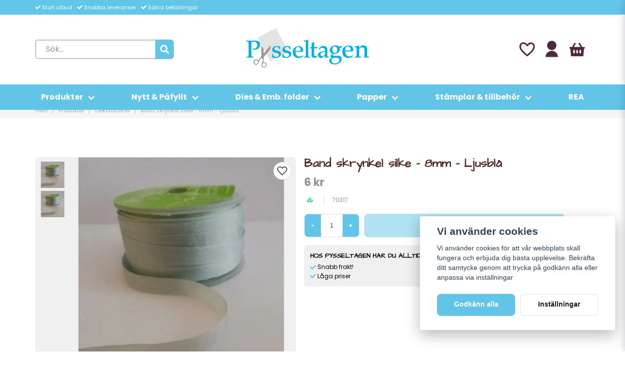

--- FILE ---
content_type: text/html; charset=UTF-8
request_url: https://pysseltagen.se/sv/products/dekorationer-dekorationer-band-skrynkel-silke-8mm-ljusbla
body_size: 33406
content:
<!DOCTYPE html>
<html lang="sv">

<!--

  ,****************,
 ********************
**/   __  _ _  _   \**
**   //\\// \\//    **
**   EHANDEL //     **
**\                /**
 ********************
  `****************`

LEVERERAT AV
NY EHANDEL | https://www.nyehandel.se

VISIT IP: 172.31.25.92
Datum/Tid: 2026-01-30 09:49:04

-->

<head>
    <meta charset="utf-8">
<meta http-equiv="X-UA-Compatible" content="IE=edge">
<meta name="viewport" content="width=device-width, initial-scale=1, maximum-scale=1, user-scalable=0">
<meta name="csrf-token" content="jH3JJxmzakZSua0ROGYHLlka3gGqZLerRWJWToVY">

<link rel="manifest" href="/manifest.json" crossorigin="use-credentials">

    <link rel="icon" href="https://d3dnwnveix5428.cloudfront.net/store_19f9ac34-5c6b-4dd8-afe6-dd764c29a4ad/images/KFvPMA9IXVcy94kyY81IpnibHSFd0alBlfHEiaYV.svg"/>
    


    <title>Band skrynkel silke - 8mm - Ljusblå</title>
    <meta name="title" content="Band skrynkel silke - 8mm - Ljusblå">
    <meta property="og:title" content="Band skrynkel silke - 8mm - Ljusblå">
    <meta property="twitter:title" content="Band skrynkel silke - 8mm - Ljusblå">
    <meta property="twitter:card" content="summary">
    <meta name="description" content="Säljes per meter">
    <meta property="og:description" content="Säljes per meter">
    <meta property="og:site_name" content="Pysseltagen AB">
    <meta name="author" content="Pysseltagen AB">
    <meta property="og:logo" content="https://nycdn.nyehandel.se/store_19f9ac34-5c6b-4dd8-afe6-dd764c29a4ad/images/dTWJGo5yptCNMqC1715059865.png">
    <meta name="image" content="https://nycdn.nyehandel.se/store_19f9ac34-5c6b-4dd8-afe6-dd764c29a4ad/images/CLYoS47wDhGudyv1713968473.jpeg">
    <meta property="og:image" content="https://nycdn.nyehandel.se/store_19f9ac34-5c6b-4dd8-afe6-dd764c29a4ad/images/CLYoS47wDhGudyv1713968473.jpeg">
    <meta property="twitter:image" content="https://nycdn.nyehandel.se/store_19f9ac34-5c6b-4dd8-afe6-dd764c29a4ad/images/CLYoS47wDhGudyv1713968473.jpeg">
    <meta property="og:url" content="https://pysseltagen.se/sv/products/dekorationer-dekorationer-band-skrynkel-silke-8mm-ljusbla">
    <meta property="og:type" content="product">

    <link rel="canonical" href="https://pysseltagen.se/sv/products/dekorationer-dekorationer-band-skrynkel-silke-8mm-ljusbla" />
    <link rel="apple-touch-icon" sizes="180x180" href="https://nycdn.nyehandel.se/store_19f9ac34-5c6b-4dd8-afe6-dd764c29a4ad/images/KFvPMA9IXVcy94kyY81IpnibHSFd0alBlfHEiaYV.svg?width=180&height=180" />
    <link rel="icon" sizes="192x192" type="image/png" href="https://nycdn.nyehandel.se/store_19f9ac34-5c6b-4dd8-afe6-dd764c29a4ad/images/KFvPMA9IXVcy94kyY81IpnibHSFd0alBlfHEiaYV.svg?width=192&height=192" />
    <link rel="icon" sizes="96x96" type="image/png" href="https://nycdn.nyehandel.se/store_19f9ac34-5c6b-4dd8-afe6-dd764c29a4ad/images/KFvPMA9IXVcy94kyY81IpnibHSFd0alBlfHEiaYV.svg?width=96&height=96" />
    <link rel="icon" sizes="32x32" type="image/png" href="https://nycdn.nyehandel.se/store_19f9ac34-5c6b-4dd8-afe6-dd764c29a4ad/images/KFvPMA9IXVcy94kyY81IpnibHSFd0alBlfHEiaYV.svg?width=32&height=32" />
    <link rel="icon" sizes="16x16" type="image/png" href="https://nycdn.nyehandel.se/store_19f9ac34-5c6b-4dd8-afe6-dd764c29a4ad/images/KFvPMA9IXVcy94kyY81IpnibHSFd0alBlfHEiaYV.svg?width=16&height=16" />





<script>
    // Consent Mode prep
    window.dataLayer = window.dataLayer || [];
    function gtag(){dataLayer.push(arguments);}

    if(localStorage.getItem('consentMode') === null){

        const consentMode = {
            'functionality_storage': 'granted',
            'ad_storage': 'denied',
            'ad_user_data': 'denied',
            'ad_personalization': 'denied',
            'analytics_storage': 'denied'
        };
        localStorage.setItem('consentMode', JSON.stringify(consentMode));
        gtag('consent', 'default', consentMode);
        window.dataLayer.push({
            'event': 'cookie_consent_update',
            'value': JSON.parse(localStorage.getItem('consentMode')),
        })
    } else {
        gtag('consent', 'default', JSON.parse(localStorage.getItem('consentMode')));

        window.dataLayer.push({
            'event': 'cookie_consent_update',
            'value': JSON.parse(localStorage.getItem('consentMode')),
        })
    }
</script>

    <script async src="https://www.googletagmanager.com/gtag/js?id=G-NWFJGVL0C3"></script>
    <script>
        window.dataLayer = window.dataLayer || [];
        function gtag(){dataLayer.push(arguments);}
        gtag('js', new Date());

        gtag('config', 'G-NWFJGVL0C3' );
        gtag('set', 'url_passthrough', true);
        gtag('set', 'ads_data_redaction', true);
    </script>










    <script type="application/ld+json">{"WebSite":{"@context":"https:\/\/schema.org","@type":"WebSite","url":"https:\/\/pysseltagen.se","potentialAction":{"@type":"SearchAction","target":{"@type":"EntryPoint","urlTemplate":"https:\/\/pysseltagen.se\/sv\/search?query={search_term_string}"},"query-input":"required name=search_term_string"}},"Organization":{"@context":"https:\/\/schema.org","@type":"Organization","url":"https:\/\/pysseltagen.se","logo":"https:\/\/nycdn.nyehandel.se\/store_19f9ac34-5c6b-4dd8-afe6-dd764c29a4ad\/images\/dTWJGo5yptCNMqC1715059865.png"},"Product":{"@context":"https:\/\/schema.org","@type":"Product","name":"Band skrynkel silke - 8mm - Ljusblå","description":"Säljes per meter","sku":"70317","gtin":"","offers":{"@type":"Offer","url":"https:\/\/pysseltagen.se\/sv\/products\/dekorationer-dekorationer-band-skrynkel-silke-8mm-ljusbla","availability":"https:\/\/schema.org\/InStock","price":6,"priceCurrency":"SEK","itemCondition":"https:\/\/schema.org\/NewCondition"},"category":"Produkter \/ Dekorationer","brand":{"@type":"Brand","name":""},"image":["https:\/\/nycdn.nyehandel.se\/store_19f9ac34-5c6b-4dd8-afe6-dd764c29a4ad\/images\/CLYoS47wDhGudyv1713968473.jpeg?width=400&height=400","https:\/\/nycdn.nyehandel.se\/store_19f9ac34-5c6b-4dd8-afe6-dd764c29a4ad\/images\/CI2O6p6DRsC4fnl1713971130.jpeg?width=400&height=400"]},"BreadcrumbList":{"@context":"https:\/\/schema.org","@type":"BreadcrumbList","itemListElement":[{"@type":"ListItem","position":1,"item":{"@id":"https:\/\/pysseltagen.se\/sv\/categories\/produkter","name":"Produkter","image":null}},{"@type":"ListItem","position":2,"item":{"@id":"https:\/\/pysseltagen.se\/sv\/categories\/dekorationer","name":"Dekorationer","image":null}},{"@type":"ListItem","position":3,"item":{"@id":"https:\/\/pysseltagen.se\/sv\/categories\/dekorationer","name":"Dekorationer","image":null}},{"@type":"ListItem","position":4,"item":{"@id":"https:\/\/pysseltagen.se\/sv\/products\/dekorationer-dekorationer-band-skrynkel-silke-8mm-ljusbla","name":"Band skrynkel silke - 8mm - Ljusblå","image":null}}]}}</script>

    <link rel="stylesheet" href="/themes/foundation/css/foundation.css?id=022bcbcd2433d801da7304d1c61db85d">

    <link rel="stylesheet" href="https://cdn.jsdelivr.net/gh/lipis/flag-icons@7.0.0/css/flag-icons.min.css" />

            <link rel="preconnect" href="https://fonts.gstatic.com">
        <link href="https://fonts.googleapis.com/css2?family=Architects+Daughter&amp;family=Poppins:wght@400;500;700&amp;display=swap" rel="stylesheet">
    
    <script src="https://www.google.com/recaptcha/api.js?hl=sv" async defer></script>

    <style type="text/css" id="nyts">
        :root{ --primary-color:#999494;--body-background:#fff;--text-color:#999494;--title-color:#522824;--body-font-family:'Poppins',sans-serif;--title-font-family:'Architects Daughter',cursive;--body-font-size:1em;--topbar-height:30px;--topbar-background:#62c6e8;--topbar-color:#FFFFFF;--topbar-font-size:0.7em;--topbar-usp-icon-color:#FFFFFF;--announcement-background:#000;--announcement-color:#fff;--announcement-action-background:#fff;--announcement-action-color:#000;--announcement-font-size:1em;--announcement-padding:10px;--header-height:210px;--header-height-touch:90px;--header-background:#fff;--header-background-touch:#fff;--header-icon-color:#522840;--header-icon-color-touch:#aaaaaa;--header-cart-badge-background:#070707;--header-cart-badge-color:#fff;--header-brand-image-max-width:310px;--header-brand-image-max-height:106px;--header-brand-image-max-width-touch:134px;--header-brand-image-max-height-touch:48px;--header-icon-size:38px;--header-icon-size-touch:24px;--campaign-bar-background:#000;--campaign-bar-color:#fff;--campaign-bar-font-size:1em;--campaign-bar-justify:center;--campaign-bar-font-weight:normal;--campaign-bar-padding:10px;--navbar-color:#fff;--navbar-background:#62c5e8;--navbar-hover-background:#62c6e8;--navbar-hover-color:#070707;--navbar-dropdown-background:#fff;--navbar-dropdown-color:#171717;--navbar-justify:center;--breadcrumb-background:#f5f5f5;--breadcrumb-color:#a9a9a9;--breadcrumb-color-hover:#a9a9a9;--breadcrumb-font-size:0.7em;--breadcrumb-justify:flex-start;--category-description-background:#fff;--category-description-color:#000;--product-box-border-radius:0px;--product-box-border-color:transparent;--product-box-border-size:1px;--product-box-padding:0px;--product-list-buy-button-background:#62c5e8;--product-list-buy-button-border-color:#62c5e8;--product-list-buy-button-color:#fff;--product-box-text-align:center;--product-box-image-object-fit:contain;--button-buy-background:#62c6e8;--button-buy-color:#fff;--button-border-radius:8px;--checkout-button-background:#070707;--checkout-button-border-color:#070707;--checkout-button-color:#fff;--primary-button-background:#62c5e8;--primary-button-border-color:#62c5e8;--primary-button-color:#fff;--secondary-button-background:#FFFFFF;--secondary-button-border-color:#dfdfdf;--secondary-button-color:#171717;--search-box-color:#171717;--search-box-border-radius:6px;--search-box-border-size:2px;--search-box-border-color:#BDC3C8;--search-box-background:#fff;--search-box-width:420px;--search-box-height:40px;--search-box-icon-color:#171717;--search-box-dropdown-background:#fff;--search-box-dropdown-color:#171717;--tag-border-radius:4px;--tag-background:#070707;--tag-border-color:#070707;--tag-color:#fff;--tag-font-size:0.7em;--pagination-border-radius:0px;--pagination-border-color:#171717;--pagination-background:#fff;--pagination-color:#171717;--pagination-current-border-color:#070707;--pagination-current-background:#070707;--pagination-current-color:#fff;--footer-background:#aaaaaa;--footer-color:#FFFFFF;--footer-title-color:#FFFFFF;--footer-link-color:#FFFFFF;--footer-top-bottom-space:50px;--footer-link-color-hover:#999494;--checkout-background:#fff;--checkout-header-background:#151515;--checkout-header-color:#fff;--checkout-header-height:70px;--checkout-header-height-touch:60px;--progressbar-height:16px;--progressbar-border-radius:6px;--progressbar-background:#e4e4e4;--progressbar-color:#999494;--progressbar-border-color:transparent;--flex-grid-width:5px;--mobile-tabs-background:#62c5e8;--mobile-tabs-color:#FFFFFF;--mobile-tabs-active-background:#62c6e8;--mobile-tabs-active-color:#171717;--mobile-sub-title-background:#62c5e8;--mobile-sub-title-color:#fff;--mobile-sub-show-all-background:#FFFFFF;--mobile-sub-show-all-color:#000;--mobile-go-back-background:#fff;--mobile-go-back-color:#171717; }:root {--main-aside-width: 250px;}.product-card .has-variants {  display:block;  background: #62c6e8;  color: white;  font-size: 18px;}header nav.navbar .navbar-menu {    justify-content: space-between;    margin-left: 0;    max-width: 100%;}.index-menu .index-menu-header h4 {    display: none;}.search-box .search-field .fas {    color: white;    cursor: pointer;    font-size: 18px;    position: absolute;    right: -2px;    top: -2px;	height: calc(100% + 4px);    padding-top: 10px;    background: #62c5e8;    padding: 10px;    display: flex;    justify-content: center;    align-items: center;  	border-bottom-right-radius: 8px;  	border-top-right-radius: 8px;}.search-box .search-field .input::placeholder {color: #999494; font-family: poppins;} .product-card .add-to-cart {font-family: poppins;}.template-components__image-and-text .iat > * img {  border-radius: 60px;}.iat__content h2 {  font-size: 34px;}.category-sidebar #category-menu li a {padding:0;}.product-card {    box-shadow: 0 8px 10px -1px rgb(0 0 0 / 10%), 0 8px 10px -1px rgb(0 0 0 / 6%);    padding-top: 0.0rem;    border-bottom-left-radius: 8px;    border-bottom-right-radius: 8px;  	background: #f0f0f0;  	display:flex;  	flex-direction:column;}.product-card .product-card__image {background:white;}.product-card .details-wrapper {flex-grow:1; display:flex; flex-direction:column;}.product-card .details-wrapper .details {flex-grow:1; display:flex; flex-direction:column;}.product-card .details-wrapper .details a {flex-grow:1;}.product-card .details .name {    font-family: 'Poppins';    font-weight: 400;    overflow: hidden;    text-overflow: ellipsis;  	white-space: pre-wrap;    padding-left: .5rem;    padding-right: .5rem;  	color: black;}.product-card .details {margin-top: .5rem;background: #f0f0f0; padding-bottom: .2rem;}.product-card .offer .price {font-size: 1.3rem; font-weight:bold; color: black;}.product-page .product-detail__information .variants .field .label {font-family: 'Kaushan Script'!important; color: #999494}.product-page .product-detail__media {    background: #f0f0f0;    border-radius: 8px;}.product-page .product-image-slider__thumbnails .thumb {    align-items: center;    border: none;    border-radius: 8px;    box-sizing: inherit;    display: flex;    flex-shrink: 0;    justify-content: center;    padding: .5rem;    position: relative;    width: 75px;}.custom-product-usp {  background: #f0f0f0;  padding:.75rem;  font-size: 12px;  margin:1rem 0;  border-radius: 8px;  color: black;}.field.has-addons .control:first-child:not(:only-child) .button, .field.has-addons .control:first-child:not(:only-child) .input, .field.has-addons .control:first-child:not(:only-child) .select select {    border-bottom-left-radius: 8px;    border-top-left-radius: 8px;  	background: #62c5e8;  	color: white;}.field.has-addons .control:last-child:not(:only-child) .button, .field.has-addons .control:last-child:not(:only-child) .input, .field.has-addons .control:last-child:not(:only-child) .select select {    border-bottom-right-radius: 8px;    border-top-right-radius: 8px;  	background: #62c5e8;  	color: white;}.buy-form .buy {border-radius: 8px; }.product-page .product-detail__information .custom-product-usp h4 {  	color: black; 	text-transform: uppercase;  	font-weight: bold; 	  	font-size:.85rem;   	margin-bottom:.25rem;} .product-page .product-detail__information .custom-product-usp ul {columns: auto 2;}.product-page .product-detail__information .custom-product-usp li:before {    content: var(--topbar-usp-icon);    display: inline-block;    font-family: Font Awesome\ 5 Free;    font-weight: 900;    padding-right: 3px;    vertical-align: middle;  	color: #62c5e8;}  .product-page .product-image-slider__main {width:100%;}  .product-page .product-image-slider {display:flex; flex-flow:row-reverse; gap:.5rem;}  .product-page .product-image-slider__thumbnails {max-width:calc(20% + 20px);width:auto; flex-flow:column; margin-top:0;}  .product-detail__media .product-image-slider__thumbnails .thumb {    height:60px;    width: calc(100% - 10px);    min-width:60px;  }.product-page .product-detail__media .ribbons {left:70px;}.product-tabs__header li.is-active, .product-tabs__header li {background: #62c5e8;color: white; font-family: 'Kaushan Script'!important;}.product-tabs__header li {color: black;background: #f0f0f0;}.product-description .content {padding-top: .5rem;}.pl-list h2 {margin-bottom: 1rem; font-size: 34px; color: #62c5e8;}.popular_categories .category-boxes-columns.has-text-inside .category-boxes-columns__column {	padding: 0;  	border-radius: inherit;}.popular_categories .category-boxes-columns.has-text-inside .category-boxes-columns__column .category-boxes-columns__column__content {  	color: white;  	font-family: var(--title-font-family)!important;    padding: 0.75rem;    width: 100%;  	position: unset;  	flex-direction: column;  	background-color: #62c5e8;  	margin-top: auto;  	height: fit-content;}.popular_categories .category-boxes-columns__column__content__title {  margin-bottom: 0rem;   border-bottom: 2px solid transparent;  letter-spacing: 0.5px;}.popular_categories .category-boxes-columns__column__content__title:hover {border-bottom: 2px solid white; }.popular_categories .category-boxes-columns__column:hover {text-decoration: none;}.category-boxes-columns__column__content__title {font-size: 22px;}.popular_categories .category-boxes-columns.has-text-inside .category-boxes-columns__column {  	box-shadow: 0 8px 10px -1px rgb(0 0 0 / 10%), 0 8px 10px -1px rgb(0 0 0 / 6%);    padding-top: 0.0rem;	border: 4px solid #62c5e8;}.collection-carousel .collection-carousel-cell__content {    display: flex;    flex-direction: column;    flex-grow: 1;    font-size: .65rem;    overflow: hidden;    text-overflow: ellipsis;    font-size: 12px;}.collection-carousel .collection-carousel-cell {  background: #f0f0f0;   color: black;   border: none;   padding: .5rem;}.collection-carousel .collection-carousel-cell h4 {color: black; font-size: 13px;}.collection-carousel .collection-carousel-cell__content .price {font-size: 13px; font-weight: 500;}footer .components .component h3 {font-size: 22px;}footer .components .component section.section .te-content h1 {font-size: 22px;}footer {    border-top: 4px solid #62c5e8;    border-style: ridge;}
    </style>
    
    <!-- checkout js -->
    

</head>

<body class="has-fixed-header" style="visibility: hidden;">


<a href="#skip-to-main-content" class="skip__main-content" id="skip-to" tabindex="0"
   @click="setMainFocus">Hoppa till innehåll</a>

<div id="store-instance" class="main-wrapper">

            <cookie-concent visitor-id="" :takeover="false" gdpr="" message=""></cookie-concent>
    
    
    
    


                    <header id="store-header">




            <div class="topbar "
             >
            <div class="container">
                <div class="topbar-usp">
                    <ul class="usp">
                    <li>Stort utbud</li>
                    <li>Snabba leveranser</li>
                    <li>Säkra betalningar</li>
            </ul>
                </div>
                <div class="channel-controls">
                                            
                        <channel-select></channel-select>                </div>
            </div>
        </div>
        <div class="main">
        <div class="container">

            
            

                            <div class="left">
                    <div id="search-container" class="search search-type-original "
     >

            <product-search
            search-query=""
            placeholder=""></product-search>
    
</div>

                </div>

                <div class="center">
                    <div class="brand "
     >
    <a href="/">
                    <img src="https://d3dnwnveix5428.cloudfront.net/store_19f9ac34-5c6b-4dd8-afe6-dd764c29a4ad/images/w8JfTIbdaYlIrAE5b4rTHF5Vn48HAzXtIKDipmss.png" alt="Pysseltagen AB" title="Pysseltagen AB"/>
            </a>
</div>
                </div>

            
            <div class="right">
                <div class="actions "
                     >

                    <button class="button is-hidden-desktop" id="mobile-search-trigger" aria-label="Öppna sökfältet">
                        <span class="icon">
                            <svg xmlns="http://www.w3.org/2000/svg" fill="none" viewBox="0 0 24 24" stroke="currentColor">
  <path stroke-linecap="round" stroke-linejoin="round" stroke-width="2" d="M21 21l-6-6m2-5a7 7 0 11-14 0 7 7 0 0114 0z" />
</svg>
                        </span>
</button>
                    <a aria-label="Lägg till som favorit" class="button favorite-button"
	        href="https://pysseltagen.se/sv/favorites">
		<span class="icon" aria-hidden="true">
							<svg width="48px" height="48px" viewBox="0 0 24 24" fill="none" xmlns="http://www.w3.org/2000/svg">
					<path d="M12.7692 6.70483C9.53846 2.01902 4 3.90245 4 8.68256C4 13.4627 13.2308 20 13.2308 20C13.2308 20 22 13.2003 22 8.68256C22 4.16479 16.9231 2.01903 13.6923 6.70483L13.2308 7.0791L12.7692 6.70483Z"
					      stroke="currentColor" stroke-width="2" stroke-linecap="round" stroke-linejoin="round"/>
				</svg>
					</span>
	</a>


                    <a aria-label="Mitt konto"
   class="button account-button" href="https://pysseltagen.se/sv/account">
                        <span class="icon">

                                                            <svg xmlns="http://www.w3.org/2000/svg" viewBox="0 0 24 24">
    <g>
        <path fill="none" d="M0 0h24v24H0z"/>
        <path d="M4 22a8 8 0 1 1 16 0H4zm8-9c-3.315 0-6-2.685-6-6s2.685-6 6-6 6 2.685 6 6-2.685 6-6 6z"/>
    </g>
</svg>

                            

                        </span>
</a>
                    <div class="basket-icon">
    <basket-component>

                    <svg xmlns="http://www.w3.org/2000/svg" viewBox="0 0 24 24">
    <g>
        <path fill="none" d="M0 0h24v24H0z"/>
        <path d="M15.366 3.438L18.577 9H22v2h-1.167l-.757 9.083a1 1 0 0 1-.996.917H4.92a1 1 0 0 1-.996-.917L3.166 11H2V9h3.422l3.212-5.562 1.732 1L7.732 9h8.535l-2.633-4.562 1.732-1zM13 13h-2v4h2v-4zm-4 0H7v4h2v-4zm8 0h-2v4h2v-4z"/>
    </g>
</svg>

        

    </basket-component>
</div>
                    <button class="button hamburger" @click="toggleMobileNav"  aria-label="Öppna mobilmeny" aria-expanded="false" aria-controls="mobile-side-nav-wrap" id="mobile-nav-menu">
                        <span class="icon">
                                                            <svg xmlns="http://www.w3.org/2000/svg" fill="none" viewBox="0 0 24 24" stroke="currentColor">
                                  <path stroke-linecap="round" stroke-linejoin="round" stroke-width="2" d="M4 6h16M4 12h16M4 18h16" />
                                </svg>
                            

                        </span>
</button>                </div>
            </div>
                    </div>
    </div>

            <nav class="navbar "
             >
        <div class="container">
            <ul class="navbar-menu">
    
        
        
            
            
                                    <li class="navbar-item has-dropdown is-hoverable is-mega">
                        <a class="navbar-link"
                           href="https://pysseltagen.se/sv/categories/produkter"
                           target="_self">
                            Produkter

                        </a>
                                                    <div class="index-menu navbar-dropdown">

        <div class="index-menu-header">
                        <h4>
                <a href="https://pysseltagen.se/sv/categories/produkter" target="_self">
                    Produkter
                </a>
            </h4>
        </div>

        <section class="index-menu-section">

            <ul class="index-menu__submenu">


                                    
                    <li class="index-menu__submenu-item">
                        <a href="https://pysseltagen.se/sv/categories/dekorationer" target="_self">
                            Dekorationer
                        </a>

                                                    <ul class="index-menu__submenu">
                                                                                                        <li class="index-menu__submenu-item">
                                        <a href="https://pysseltagen.se/sv/categories/alfabet-siffror" target="_self">
                                            Alfabet &amp; Siffror
                                        </a>
                                    </li>
                                                                                                        <li class="index-menu__submenu-item">
                                        <a href="https://pysseltagen.se/sv/categories/band-spets" target="_self">
                                            Band &amp; Spets
                                        </a>
                                    </li>
                                                                                                        <li class="index-menu__submenu-item">
                                        <a href="https://pysseltagen.se/sv/categories/blommor" target="_self">
                                            Blommor
                                        </a>
                                    </li>
                                                                                                        <li class="index-menu__submenu-item">
                                        <a href="https://pysseltagen.se/sv/categories/brads" target="_self">
                                            Brads
                                        </a>
                                    </li>
                                                                                                        <li class="index-menu__submenu-item">
                                        <a href="https://pysseltagen.se/sv/categories/charms" target="_self">
                                            Charms
                                        </a>
                                    </li>
                                                                                                        <li class="index-menu__submenu-item">
                                        <a href="https://pysseltagen.se/sv/categories/dekorationer-chipboard" target="_self">
                                            Chipboard
                                        </a>
                                    </li>
                                                                                                        <li class="index-menu__submenu-item">
                                        <a href="https://pysseltagen.se/sv/categories/diecut" target="_self">
                                            Diecut
                                        </a>
                                    </li>
                                                                                                        <li class="index-menu__submenu-item">
                                        <a href="https://pysseltagen.se/sv/categories/eyelets" target="_self">
                                            Eyelets
                                        </a>
                                    </li>
                                                                                                        <li class="index-menu__submenu-item">
                                        <a href="https://pysseltagen.se/sv/categories/foam-ark" target="_self">
                                            Foam ark
                                        </a>
                                    </li>
                                                                                                        <li class="index-menu__submenu-item">
                                        <a href="https://pysseltagen.se/sv/categories/foil" target="_self">
                                            Foil
                                        </a>
                                    </li>
                                                                                                        <li class="index-menu__submenu-item">
                                        <a href="https://pysseltagen.se/sv/categories/glitter" target="_self">
                                            Glitter
                                        </a>
                                    </li>
                                                                                                        <li class="index-menu__submenu-item">
                                        <a href="https://pysseltagen.se/sv/categories/metalldekorationer-smyckestillbehor" target="_self">
                                            Metalldekorationer, smyckestillbehör
                                        </a>
                                    </li>
                                                                                                        <li class="index-menu__submenu-item">
                                        <a href="https://pysseltagen.se/sv/categories/micro-beads" target="_self">
                                            Micro Beads
                                        </a>
                                    </li>
                                                                                                        <li class="index-menu__submenu-item">
                                        <a href="https://pysseltagen.se/sv/categories/miniatyr-2" target="_self">
                                            Miniatyr
                                        </a>
                                    </li>
                                                                                                        <li class="index-menu__submenu-item">
                                        <a href="https://pysseltagen.se/sv/categories/pearls" target="_self">
                                            Pearls
                                        </a>
                                    </li>
                                                                                                        <li class="index-menu__submenu-item">
                                        <a href="https://pysseltagen.se/sv/categories/prills-flakes" target="_self">
                                            Prills &amp; Flakes
                                        </a>
                                    </li>
                                                                                                        <li class="index-menu__submenu-item">
                                        <a href="https://pysseltagen.se/sv/categories/prima" target="_self">
                                            Prima
                                        </a>
                                    </li>
                                                                                                        <li class="index-menu__submenu-item">
                                        <a href="https://pysseltagen.se/sv/categories/rhinestones-dots-bling" target="_self">
                                            Rhinestones, Dots &amp; Bling
                                        </a>
                                    </li>
                                                                                                        <li class="index-menu__submenu-item">
                                        <a href="https://pysseltagen.se/sv/categories/sequins-paljetter" target="_self">
                                            Sequins/Paljetter
                                        </a>
                                    </li>
                                                                                                        <li class="index-menu__submenu-item">
                                        <a href="https://pysseltagen.se/sv/categories/shakercard-tillb" target="_self">
                                            Shakercard tillb.
                                        </a>
                                    </li>
                                                                                                        <li class="index-menu__submenu-item">
                                        <a href="https://pysseltagen.se/sv/categories/stickers" target="_self">
                                            Stickers
                                        </a>
                                    </li>
                                                                                                        <li class="index-menu__submenu-item">
                                        <a href="https://pysseltagen.se/sv/categories/tape" target="_self">
                                            Tape
                                        </a>
                                    </li>
                                                                                                        <li class="index-menu__submenu-item">
                                        <a href="https://pysseltagen.se/sv/categories/tim-holtz" target="_self">
                                            Tim Holtz
                                        </a>
                                    </li>
                                                                                                        <li class="index-menu__submenu-item">
                                        <a href="https://pysseltagen.se/sv/categories/toppers" target="_self">
                                            Toppers
                                        </a>
                                    </li>
                                                                                                        <li class="index-menu__submenu-item">
                                        <a href="https://pysseltagen.se/sv/categories/tradekorationer-wood-ornament" target="_self">
                                            Trädekorationer, Wood ornament
                                        </a>
                                    </li>
                                                                                                        <li class="index-menu__submenu-item">
                                        <a href="https://pysseltagen.se/sv/categories/vintagebilder" target="_self">
                                            Vintagebilder
                                        </a>
                                    </li>
                                                                                                        <li class="index-menu__submenu-item">
                                        <a href="https://pysseltagen.se/sv/categories/wax-seal" target="_self">
                                            Wax seal
                                        </a>
                                    </li>
                                                                                                        <li class="index-menu__submenu-item">
                                        <a href="https://pysseltagen.se/sv/categories/dekorationer-ovrigt" target="_self">
                                            Övrigt
                                        </a>
                                    </li>
                                                            </ul>
                                            </li>
                                    
                    <li class="index-menu__submenu-item">
                        <a href="https://pysseltagen.se/sv/categories/farg-lim-medium-m-m" target="_self">
                            Färg, Lim, Medium m.m.
                        </a>

                                                    <ul class="index-menu__submenu">
                                                                                                        <li class="index-menu__submenu-item">
                                        <a href="https://pysseltagen.se/sv/categories/alcohol-inks" target="_self">
                                            Alcohol Inks
                                        </a>
                                    </li>
                                                                                                        <li class="index-menu__submenu-item">
                                        <a href="https://pysseltagen.se/sv/categories/amsterdam-acrylics" target="_self">
                                            Amsterdam Acrylics
                                        </a>
                                    </li>
                                                                                                        <li class="index-menu__submenu-item">
                                        <a href="https://pysseltagen.se/sv/categories/chalk-paint" target="_self">
                                            Chalk paint
                                        </a>
                                    </li>
                                                                                                        <li class="index-menu__submenu-item">
                                        <a href="https://pysseltagen.se/sv/categories/cosmic-shimmer" target="_self">
                                            Cosmic Shimmer
                                        </a>
                                    </li>
                                                                                                        <li class="index-menu__submenu-item">
                                        <a href="https://pysseltagen.se/sv/categories/decoupage-lack-m-m" target="_self">
                                            Decoupage, lack m.m.
                                        </a>
                                    </li>
                                                                                                        <li class="index-menu__submenu-item">
                                        <a href="https://pysseltagen.se/sv/categories/distress-crayon" target="_self">
                                            Distress Crayon
                                        </a>
                                    </li>
                                                                                                        <li class="index-menu__submenu-item">
                                        <a href="https://pysseltagen.se/sv/categories/distress-ink" target="_self">
                                            Distress ink
                                        </a>
                                    </li>
                                                                                                        <li class="index-menu__submenu-item">
                                        <a href="https://pysseltagen.se/sv/categories/distress-spray" target="_self">
                                            Distress Spray
                                        </a>
                                    </li>
                                                                                                        <li class="index-menu__submenu-item">
                                        <a href="https://pysseltagen.se/sv/categories/distress-spritz" target="_self">
                                            Distress spritz
                                        </a>
                                    </li>
                                                                                                        <li class="index-menu__submenu-item">
                                        <a href="https://pysseltagen.se/sv/categories/distress-oxides" target="_self">
                                            Distress Oxides
                                        </a>
                                    </li>
                                                                                                        <li class="index-menu__submenu-item">
                                        <a href="https://pysseltagen.se/sv/categories/distress-oxide-spray" target="_self">
                                            Distress Oxide spray
                                        </a>
                                    </li>
                                                                                                        <li class="index-menu__submenu-item">
                                        <a href="https://pysseltagen.se/sv/categories/dylusions-paint" target="_self">
                                            Dylusions paint
                                        </a>
                                    </li>
                                                                                                        <li class="index-menu__submenu-item">
                                        <a href="https://pysseltagen.se/sv/categories/finnabair-art" target="_self">
                                            Finnabair Art
                                        </a>
                                    </li>
                                                                                                        <li class="index-menu__submenu-item">
                                        <a href="https://pysseltagen.se/sv/categories/gel-press" target="_self">
                                            Gel Press
                                        </a>
                                    </li>
                                                                                                        <li class="index-menu__submenu-item">
                                        <a href="https://pysseltagen.se/sv/categories/lim-och-tejpprodukter" target="_self">
                                            Lim och tejpprodukter
                                        </a>
                                    </li>
                                                                                                        <li class="index-menu__submenu-item">
                                        <a href="https://pysseltagen.se/sv/categories/masks-stencils" target="_self">
                                            Masks &amp; Stencils
                                        </a>
                                    </li>
                                                                                                        <li class="index-menu__submenu-item">
                                        <a href="https://pysseltagen.se/sv/categories/mica-powder-perfect-pearl" target="_self">
                                            Mica Powder &amp; Perfect Pearl
                                        </a>
                                    </li>
                                                                                                        <li class="index-menu__submenu-item">
                                        <a href="https://pysseltagen.se/sv/categories/mod-podge" target="_self">
                                            Mod Podge
                                        </a>
                                    </li>
                                                                                                        <li class="index-menu__submenu-item">
                                        <a href="https://pysseltagen.se/sv/categories/nuvo-drops" target="_self">
                                            Nuvo Drops
                                        </a>
                                    </li>
                                                                                                        <li class="index-menu__submenu-item">
                                        <a href="https://pysseltagen.se/sv/categories/pennor" target="_self">
                                            Pennor
                                        </a>
                                    </li>
                                                                                                        <li class="index-menu__submenu-item">
                                        <a href="https://pysseltagen.se/sv/categories/penslar-infargningsverktyg-mm" target="_self">
                                            Penslar, infärgningsverktyg mm
                                        </a>
                                    </li>
                                                                                                        <li class="index-menu__submenu-item">
                                        <a href="https://pysseltagen.se/sv/categories/pentart-mixed-media" target="_self">
                                            Pentart Mixed Media
                                        </a>
                                    </li>
                                                                                                        <li class="index-menu__submenu-item">
                                        <a href="https://pysseltagen.se/sv/categories/prima-watercolor" target="_self">
                                            Prima Watercolor
                                        </a>
                                    </li>
                                                                                                        <li class="index-menu__submenu-item">
                                        <a href="https://pysseltagen.se/sv/categories/stickles-glitter-glue" target="_self">
                                            Stickles, Glitter Glue
                                        </a>
                                    </li>
                                                                                                        <li class="index-menu__submenu-item">
                                        <a href="https://pysseltagen.se/sv/categories/ranger" target="_self">
                                            Ranger
                                        </a>
                                    </li>
                                                                                                        <li class="index-menu__submenu-item">
                                        <a href="https://pysseltagen.se/sv/categories/pentart-wax" target="_self">
                                            Wax
                                        </a>
                                    </li>
                                                                                                        <li class="index-menu__submenu-item">
                                        <a href="https://pysseltagen.se/sv/categories/main-ovrigt-2" target="_self">
                                            Övrigt
                                        </a>
                                    </li>
                                                            </ul>
                                            </li>
                                    
                    <li class="index-menu__submenu-item">
                        <a href="https://pysseltagen.se/sv/categories/klot" target="_self">
                            Klot
                        </a>

                                                    <ul class="index-menu__submenu">
                                                                                                        <li class="index-menu__submenu-item">
                                        <a href="https://pysseltagen.se/sv/categories/50x100cm" target="_self">
                                            50x100cm
                                        </a>
                                    </li>
                                                            </ul>
                                            </li>
                                    
                    <li class="index-menu__submenu-item">
                        <a href="https://pysseltagen.se/sv/categories/miniatyr" target="_self">
                            Miniatyr
                        </a>

                                                    <ul class="index-menu__submenu">
                                                                                                        <li class="index-menu__submenu-item">
                                        <a href="https://pysseltagen.se/sv/categories/miniatyr-blommor" target="_self">
                                            Blommor
                                        </a>
                                    </li>
                                                                                                        <li class="index-menu__submenu-item">
                                        <a href="https://pysseltagen.se/sv/categories/diy" target="_self">
                                            Diy
                                        </a>
                                    </li>
                                                                                                        <li class="index-menu__submenu-item">
                                        <a href="https://pysseltagen.se/sv/categories/mobler-och-tillbehor" target="_self">
                                            Möbler och tillbehör
                                        </a>
                                    </li>
                                                                                                        <li class="index-menu__submenu-item">
                                        <a href="https://pysseltagen.se/sv/categories/miniatyr-ovrigt" target="_self">
                                            Övrigt
                                        </a>
                                    </li>
                                                            </ul>
                                            </li>
                                    
                    <li class="index-menu__submenu-item">
                        <a href="https://pysseltagen.se/sv/categories/planner" target="_self">
                            Planner
                        </a>

                                                    <ul class="index-menu__submenu">
                                                                                                        <li class="index-menu__submenu-item">
                                        <a href="https://pysseltagen.se/sv/categories/dies-och-stamplar" target="_self">
                                            Dies och stämplar
                                        </a>
                                    </li>
                                                            </ul>
                                            </li>
                                    
                    <li class="index-menu__submenu-item">
                        <a href="https://pysseltagen.se/sv/categories/verktyg-maskiner" target="_self">
                            Verktyg &amp; Maskiner
                        </a>

                                                    <ul class="index-menu__submenu">
                                                                                                        <li class="index-menu__submenu-item">
                                        <a href="https://pysseltagen.se/sv/categories/big-shot-sidekick" target="_self">
                                            Big Shot, Sidekick
                                        </a>
                                    </li>
                                                                                                        <li class="index-menu__submenu-item">
                                        <a href="https://pysseltagen.se/sv/categories/bind-it-all-cinch" target="_self">
                                            Bind it all &amp; Cinch
                                        </a>
                                    </li>
                                                                                                        <li class="index-menu__submenu-item">
                                        <a href="https://pysseltagen.se/sv/categories/embossing" target="_self">
                                            Embossing
                                        </a>
                                    </li>
                                                                                                        <li class="index-menu__submenu-item">
                                        <a href="https://pysseltagen.se/sv/categories/knivar-och-saxar" target="_self">
                                            Knivar och Saxar
                                        </a>
                                    </li>
                                                                                                        <li class="index-menu__submenu-item">
                                        <a href="https://pysseltagen.se/sv/categories/lera-formar-molds" target="_self">
                                            Lera/Formar, Molds
                                        </a>
                                    </li>
                                                                                                        <li class="index-menu__submenu-item">
                                        <a href="https://pysseltagen.se/sv/categories/skarmaskiner-och-score-verktyg" target="_self">
                                            Skärmaskiner och Score-verktyg
                                        </a>
                                    </li>
                                                                                                        <li class="index-menu__submenu-item">
                                        <a href="https://pysseltagen.se/sv/categories/skarmattor" target="_self">
                                            Skärmattor
                                        </a>
                                    </li>
                                                                                                        <li class="index-menu__submenu-item">
                                        <a href="https://pysseltagen.se/sv/categories/stansar-och-punchar" target="_self">
                                            Stansar och Punchar
                                        </a>
                                    </li>
                                                                                                        <li class="index-menu__submenu-item">
                                        <a href="https://pysseltagen.se/sv/categories/we-r-memory-keepers" target="_self">
                                            We R Memory Keepers
                                        </a>
                                    </li>
                                                                                                        <li class="index-menu__submenu-item">
                                        <a href="https://pysseltagen.se/sv/categories/verktyg-ovrigt" target="_self">
                                            Övrigt
                                        </a>
                                    </li>
                                                            </ul>
                                            </li>
                                    
                    <li class="index-menu__submenu-item">
                        <a href="https://pysseltagen.se/sv/categories/ovrigt" target="_self">
                            Övrigt
                        </a>

                                                    <ul class="index-menu__submenu">
                                                                                                        <li class="index-menu__submenu-item">
                                        <a href="https://pysseltagen.se/sv/categories/album" target="_self">
                                            Album
                                        </a>
                                    </li>
                                                                                                        <li class="index-menu__submenu-item">
                                        <a href="https://pysseltagen.se/sv/categories/att-altra" target="_self">
                                            Att Altra
                                        </a>
                                    </li>
                                                                                                        <li class="index-menu__submenu-item">
                                        <a href="https://pysseltagen.se/sv/categories/hobbymaterial" target="_self">
                                            Hobbymaterial
                                        </a>
                                    </li>
                                                                                                        <li class="index-menu__submenu-item">
                                        <a href="https://pysseltagen.se/sv/categories/presentkort" target="_self">
                                            Presentkort
                                        </a>
                                    </li>
                                                                                                        <li class="index-menu__submenu-item">
                                        <a href="https://pysseltagen.se/sv/categories/vaskor-och-forvaring" target="_self">
                                            Väskor och Förvaring
                                        </a>
                                    </li>
                                                                                                        <li class="index-menu__submenu-item">
                                        <a href="https://pysseltagen.se/sv/categories/diverse" target="_self">
                                            Diverse
                                        </a>
                                    </li>
                                                            </ul>
                                            </li>
                                    
                    <li class="index-menu__submenu-item">
                        <a href="https://pysseltagen.se/sv/categories/det-lilla-extra" target="_self">
                            Pastillfabriken
                        </a>

                                            </li>
                            </ul>
        </section>
    </div>
                        
                    </li>
                    
                    
            
            
                                    <li class="navbar-item has-dropdown is-hoverable is-mega">
                        <a class="navbar-link"
                           href="https://pysseltagen.se/sv/categories/nytt-pafyllt"
                           target="_self">
                            Nytt &amp; Påfyllt

                        </a>
                                                    <div class="index-menu navbar-dropdown">

        <div class="index-menu-header">
                        <h4>
                <a href="https://pysseltagen.se/sv/categories/nytt-pafyllt" target="_self">
                    Nytt &amp; Påfyllt
                </a>
            </h4>
        </div>

        <section class="index-menu-section">

            <ul class="index-menu__submenu">


                                    
                    <li class="index-menu__submenu-item">
                        <a href="https://pysseltagen.se/sv/categories/02-februari" target="_self">
                            02 Februari
                        </a>

                                            </li>
                                    
                    <li class="index-menu__submenu-item">
                        <a href="https://pysseltagen.se/sv/categories/januari-2026" target="_self">
                            01 Januari
                        </a>

                                            </li>
                                    
                    <li class="index-menu__submenu-item">
                        <a href="https://pysseltagen.se/sv/categories/vecka-50" target="_self">
                            Vecka 50
                        </a>

                                            </li>
                                    
                    <li class="index-menu__submenu-item">
                        <a href="https://pysseltagen.se/sv/categories/vecka-49" target="_self">
                            Vecka 49
                        </a>

                                            </li>
                                    
                    <li class="index-menu__submenu-item">
                        <a href="https://pysseltagen.se/sv/categories/vecka-48" target="_self">
                            Vecka 48
                        </a>

                                            </li>
                                    
                    <li class="index-menu__submenu-item">
                        <a href="https://pysseltagen.se/sv/categories/vecka-47" target="_self">
                            Vecka 47
                        </a>

                                            </li>
                                    
                    <li class="index-menu__submenu-item">
                        <a href="https://pysseltagen.se/sv/categories/vecka-46" target="_self">
                            Vecka 46
                        </a>

                                            </li>
                            </ul>
        </section>
    </div>
                        
                    </li>
                    
                    
            
            
                                    <li class="navbar-item has-dropdown is-hoverable is-mega">
                        <a class="navbar-link"
                           href="https://pysseltagen.se/sv/categories/dies-emb-folder"
                           target="_self">
                            Dies &amp; Emb. folder

                        </a>
                                                    <div class="index-menu navbar-dropdown">

        <div class="index-menu-header">
                        <h4>
                <a href="https://pysseltagen.se/sv/categories/dies-emb-folder" target="_self">
                    Dies &amp; Emb. folder
                </a>
            </h4>
        </div>

        <section class="index-menu-section">

            <ul class="index-menu__submenu">


                                    
                    <li class="index-menu__submenu-item">
                        <a href="https://pysseltagen.se/sv/categories/embossing-folder" target="_self">
                            Embossing Folder
                        </a>

                                            </li>
                                    
                    <li class="index-menu__submenu-item">
                        <a href="https://pysseltagen.se/sv/categories/alfabet-och-siffror" target="_self">
                            Alfabet och siffror
                        </a>

                                            </li>
                                    
                    <li class="index-menu__submenu-item">
                        <a href="https://pysseltagen.se/sv/categories/ord" target="_self">
                            Ord
                        </a>

                                            </li>
                                    
                    <li class="index-menu__submenu-item">
                        <a href="https://pysseltagen.se/sv/categories/by-lene" target="_self">
                            By Lene
                        </a>

                                            </li>
                                    
                    <li class="index-menu__submenu-item">
                        <a href="https://pysseltagen.se/sv/categories/craft-you" target="_self">
                            Craft&amp;you
                        </a>

                                            </li>
                                    
                    <li class="index-menu__submenu-item">
                        <a href="https://pysseltagen.se/sv/categories/craftemotions" target="_self">
                            CraftEmotions
                        </a>

                                            </li>
                                    
                    <li class="index-menu__submenu-item">
                        <a href="https://pysseltagen.se/sv/categories/crafters-companion" target="_self">
                            Crafters companion
                        </a>

                                            </li>
                                    
                    <li class="index-menu__submenu-item">
                        <a href="https://pysseltagen.se/sv/categories/crealies" target="_self">
                            Crealies
                        </a>

                                            </li>
                                    
                    <li class="index-menu__submenu-item">
                        <a href="https://pysseltagen.se/sv/categories/elizabet-craft" target="_self">
                            Elizabeth craft
                        </a>

                                            </li>
                                    
                    <li class="index-menu__submenu-item">
                        <a href="https://pysseltagen.se/sv/categories/gemini" target="_self">
                            Gemini
                        </a>

                                            </li>
                                    
                    <li class="index-menu__submenu-item">
                        <a href="https://pysseltagen.se/sv/categories/dies-gummiapan" target="_self">
                            Gummiapan
                        </a>

                                            </li>
                                    
                    <li class="index-menu__submenu-item">
                        <a href="https://pysseltagen.se/sv/categories/ilnegoziodellamammadicle" target="_self">
                            ilnegoziodellamammadicle
                        </a>

                                            </li>
                                    
                    <li class="index-menu__submenu-item">
                        <a href="https://pysseltagen.se/sv/categories/lea-bilities-leanne-creatief" target="_self">
                            Lea&#039;bilities, Leanne Creatief
                        </a>

                                            </li>
                                    
                    <li class="index-menu__submenu-item">
                        <a href="https://pysseltagen.se/sv/categories/marianne-design" target="_self">
                            Marianne design
                        </a>

                                            </li>
                                    
                    <li class="index-menu__submenu-item">
                        <a href="https://pysseltagen.se/sv/categories/nellie-schoice" target="_self">
                            Nellie`s Choice
                        </a>

                                            </li>
                                    
                    <li class="index-menu__submenu-item">
                        <a href="https://pysseltagen.se/sv/categories/paper-rose" target="_self">
                            Paper Rose
                        </a>

                                            </li>
                                    
                    <li class="index-menu__submenu-item">
                        <a href="https://pysseltagen.se/sv/categories/scrapman" target="_self">
                            ScrapMan
                        </a>

                                            </li>
                                    
                    <li class="index-menu__submenu-item">
                        <a href="https://pysseltagen.se/sv/categories/simple-and-basic" target="_self">
                            Simple and basic
                        </a>

                                            </li>
                                    
                    <li class="index-menu__submenu-item">
                        <a href="https://pysseltagen.se/sv/categories/sizzix" target="_self">
                            Sizzix
                        </a>

                                            </li>
                                    
                    <li class="index-menu__submenu-item">
                        <a href="https://pysseltagen.se/sv/categories/spellbinders" target="_self">
                            Spellbinders
                        </a>

                                            </li>
                                    
                    <li class="index-menu__submenu-item">
                        <a href="https://pysseltagen.se/sv/categories/studio-light" target="_self">
                            Studio Light
                        </a>

                                            </li>
                                    
                    <li class="index-menu__submenu-item">
                        <a href="https://pysseltagen.se/sv/categories/dies-tim-holtz" target="_self">
                            Tim Holtz
                        </a>

                                            </li>
                                    
                    <li class="index-menu__submenu-item">
                        <a href="https://pysseltagen.se/sv/categories/xcut" target="_self">
                            Xcut
                        </a>

                                            </li>
                                    
                    <li class="index-menu__submenu-item">
                        <a href="https://pysseltagen.se/sv/categories/yvonne-creations" target="_self">
                            Yvonne Creations
                        </a>

                                            </li>
                                    
                    <li class="index-menu__submenu-item">
                        <a href="https://pysseltagen.se/sv/categories/diverse-ovriga" target="_self">
                            Diverse övriga
                        </a>

                                            </li>
                            </ul>
        </section>
    </div>
                        
                    </li>
                    
                    
            
            
                                    <li class="navbar-item has-dropdown is-hoverable is-mega">
                        <a class="navbar-link"
                           href="https://pysseltagen.se/sv/categories/papper"
                           target="_self">
                            Papper

                        </a>
                                                    <div class="index-menu navbar-dropdown">

        <div class="index-menu-header">
                        <h4>
                <a href="https://pysseltagen.se/sv/categories/papper" target="_self">
                    Papper
                </a>
            </h4>
        </div>

        <section class="index-menu-section">

            <ul class="index-menu__submenu">


                                    
                    <li class="index-menu__submenu-item">
                        <a href="https://pysseltagen.se/sv/categories/special-papper" target="_self">
                            Special Papper
                        </a>

                                            </li>
                                    
                    <li class="index-menu__submenu-item">
                        <a href="https://pysseltagen.se/sv/categories/papper-for-akvarell-akryl-pastell-mm" target="_self">
                            Papper för akvarell, akryl, pastell mm
                        </a>

                                            </li>
                                    
                    <li class="index-menu__submenu-item">
                        <a href="https://pysseltagen.se/sv/categories/cardstock-bling" target="_self">
                            Cardstock Bling
                        </a>

                                            </li>
                                    
                    <li class="index-menu__submenu-item">
                        <a href="https://pysseltagen.se/sv/categories/cardstock-canvas" target="_self">
                            Cardstock Canvas
                        </a>

                                            </li>
                                    
                    <li class="index-menu__submenu-item">
                        <a href="https://pysseltagen.se/sv/categories/cardstock-classic" target="_self">
                            Cardstock Classic
                        </a>

                                            </li>
                                    
                    <li class="index-menu__submenu-item">
                        <a href="https://pysseltagen.se/sv/categories/cardstock-dots" target="_self">
                            Cardstock Dots
                        </a>

                                            </li>
                                    
                    <li class="index-menu__submenu-item">
                        <a href="https://pysseltagen.se/sv/categories/cardstock-linen" target="_self">
                            Cardstock Linen
                        </a>

                                            </li>
                                    
                    <li class="index-menu__submenu-item">
                        <a href="https://pysseltagen.se/sv/categories/cardstock-linen-10-pack-12-pack" target="_self">
                            Cardstock Linen 10/pack &amp; 12/pack
                        </a>

                                            </li>
                                    
                    <li class="index-menu__submenu-item">
                        <a href="https://pysseltagen.se/sv/categories/cardstock-shoppe" target="_self">
                            Cardstock Shoppe
                        </a>

                                            </li>
                                    
                    <li class="index-menu__submenu-item">
                        <a href="https://pysseltagen.se/sv/categories/cardstock-50-100-pack" target="_self">
                            Cardstock 30-100 pack
                        </a>

                                            </li>
                                    
                    <li class="index-menu__submenu-item">
                        <a href="https://pysseltagen.se/sv/categories/cardstock-200-250g" target="_self">
                            Cardstock 200-250g
                        </a>

                                            </li>
                                    
                    <li class="index-menu__submenu-item">
                        <a href="https://pysseltagen.se/sv/categories/chipboard" target="_self">
                            Chipboard
                        </a>

                                            </li>
                                    
                    <li class="index-menu__submenu-item">
                        <a href="https://pysseltagen.se/sv/categories/mixed-media-m-m" target="_self">
                            Mixed Media m.m.
                        </a>

                                            </li>
                                    
                    <li class="index-menu__submenu-item">
                        <a href="https://pysseltagen.se/sv/categories/malarbok" target="_self">
                            Målarbok
                        </a>

                                            </li>
                                    
                    <li class="index-menu__submenu-item">
                        <a href="https://pysseltagen.se/sv/categories/paper-pads-paper-kit" target="_self">
                            Paper Pads &amp; Paper kit
                        </a>

                                            </li>
                                    
                    <li class="index-menu__submenu-item">
                        <a href="https://pysseltagen.se/sv/categories/klippark" target="_self">
                            Klippark
                        </a>

                                            </li>
                                    
                    <li class="index-menu__submenu-item">
                        <a href="https://pysseltagen.se/sv/categories/3d-ark-toppers" target="_self">
                            3D ark / Toppers
                        </a>

                                            </li>
                                    
                    <li class="index-menu__submenu-item">
                        <a href="https://pysseltagen.se/sv/categories/kort-kuvert" target="_self">
                            Kort &amp; Kuvert och cello
                        </a>

                                            </li>
                                    
                    <li class="index-menu__submenu-item">
                        <a href="https://pysseltagen.se/sv/categories/rice-paper-decoupage-paper" target="_self">
                            Rice paper &amp; Decoupage paper
                        </a>

                                            </li>
                                    
                    <li class="index-menu__submenu-item">
                        <a href="https://pysseltagen.se/sv/categories/monstrat-papper-pappersserier-m-tillbehor" target="_self">
                            Mönstrat Papper, Pappersserier m. tillbehör
                        </a>

                                                    <ul class="index-menu__submenu">
                                                                                                        <li class="index-menu__submenu-item">
                                        <a href="https://pysseltagen.se/sv/categories/ab-studio" target="_self">
                                            AB Studio
                                        </a>
                                    </li>
                                                                                                        <li class="index-menu__submenu-item">
                                        <a href="https://pysseltagen.se/sv/categories/alexandra-renke" target="_self">
                                            Alexandra Renke
                                        </a>
                                    </li>
                                                                                                        <li class="index-menu__submenu-item">
                                        <a href="https://pysseltagen.se/sv/categories/carta-bella" target="_self">
                                            Carta Bella
                                        </a>
                                    </li>
                                                                                                        <li class="index-menu__submenu-item">
                                        <a href="https://pysseltagen.se/sv/categories/ciao-bella" target="_self">
                                            Ciao Bella
                                        </a>
                                    </li>
                                                                                                        <li class="index-menu__submenu-item">
                                        <a href="https://pysseltagen.se/sv/categories/echo-park-paper" target="_self">
                                            Echo Park Paper
                                        </a>
                                    </li>
                                                                                                        <li class="index-menu__submenu-item">
                                        <a href="https://pysseltagen.se/sv/categories/graphic45" target="_self">
                                            Graphic45
                                        </a>
                                    </li>
                                                                                                        <li class="index-menu__submenu-item">
                                        <a href="https://pysseltagen.se/sv/categories/laserowe" target="_self">
                                            Laserowe
                                        </a>
                                    </li>
                                                                                                        <li class="index-menu__submenu-item">
                                        <a href="https://pysseltagen.se/sv/categories/lexi-design" target="_self">
                                            Lexi Design
                                        </a>
                                    </li>
                                                                                                        <li class="index-menu__submenu-item">
                                        <a href="https://pysseltagen.se/sv/categories/maja-design" target="_self">
                                            Maja Design
                                        </a>
                                    </li>
                                                                                                        <li class="index-menu__submenu-item">
                                        <a href="https://pysseltagen.se/sv/categories/penelope-dee" target="_self">
                                            Penelope Dee
                                        </a>
                                    </li>
                                                                                                        <li class="index-menu__submenu-item">
                                        <a href="https://pysseltagen.se/sv/categories/piatek" target="_self">
                                            Piatek
                                        </a>
                                    </li>
                                                                                                        <li class="index-menu__submenu-item">
                                        <a href="https://pysseltagen.se/sv/categories/pion-design" target="_self">
                                            Pion Design
                                        </a>
                                    </li>
                                                                                                        <li class="index-menu__submenu-item">
                                        <a href="https://pysseltagen.se/sv/categories/prima-1598280109" target="_self">
                                            Prima
                                        </a>
                                    </li>
                                                                                                        <li class="index-menu__submenu-item">
                                        <a href="https://pysseltagen.se/sv/categories/pysseltagen" target="_self">
                                            Pysseltagen
                                        </a>
                                    </li>
                                                                                                        <li class="index-menu__submenu-item">
                                        <a href="https://pysseltagen.se/sv/categories/scrapandme" target="_self">
                                            ScrapAndMe
                                        </a>
                                    </li>
                                                                                                        <li class="index-menu__submenu-item">
                                        <a href="https://pysseltagen.se/sv/categories/scrapncup" target="_self">
                                            ScrapNcup
                                        </a>
                                    </li>
                                                                                                        <li class="index-menu__submenu-item">
                                        <a href="https://pysseltagen.se/sv/categories/simple-stories" target="_self">
                                            Simple Stories
                                        </a>
                                    </li>
                                                                                                        <li class="index-menu__submenu-item">
                                        <a href="https://pysseltagen.se/sv/categories/stamperia" target="_self">
                                            Stamperia
                                        </a>
                                    </li>
                                                                                                        <li class="index-menu__submenu-item">
                                        <a href="https://pysseltagen.se/sv/categories/ovriga" target="_self">
                                            Övriga
                                        </a>
                                    </li>
                                                            </ul>
                                            </li>
                            </ul>
        </section>
    </div>
                        
                    </li>
                    
                    
            
            
                                    <li class="navbar-item has-dropdown is-hoverable is-mega">
                        <a class="navbar-link"
                           href="https://pysseltagen.se/sv/categories/art-impressions"
                           target="_self">
                            Stämplar &amp; tillbehör

                        </a>
                                                    <div class="index-menu navbar-dropdown">

        <div class="index-menu-header">
                        <h4>
                <a href="https://pysseltagen.se/sv/categories/art-impressions" target="_self">
                    Stämplar &amp; tillbehör
                </a>
            </h4>
        </div>

        <section class="index-menu-section">

            <ul class="index-menu__submenu">


                                    
                    <li class="index-menu__submenu-item">
                        <a href="https://pysseltagen.se/sv/categories/art-impression" target="_self">
                            Art impression
                        </a>

                                            </li>
                                    
                    <li class="index-menu__submenu-item">
                        <a href="https://pysseltagen.se/sv/categories/carabelle-studio" target="_self">
                            Carabelle Studio
                        </a>

                                            </li>
                                    
                    <li class="index-menu__submenu-item">
                        <a href="https://pysseltagen.se/sv/categories/craftemotion" target="_self">
                            CraftEmotion
                        </a>

                                            </li>
                                    
                    <li class="index-menu__submenu-item">
                        <a href="https://pysseltagen.se/sv/categories/crealie" target="_self">
                            Crealies
                        </a>

                                            </li>
                                    
                    <li class="index-menu__submenu-item">
                        <a href="https://pysseltagen.se/sv/categories/gummiapan" target="_self">
                            Gummiapan
                        </a>

                                            </li>
                                    
                    <li class="index-menu__submenu-item">
                        <a href="https://pysseltagen.se/sv/categories/hanglar-wings" target="_self">
                            hÄnglar &amp; Wings
                        </a>

                                            </li>
                                    
                    <li class="index-menu__submenu-item">
                        <a href="https://pysseltagen.se/sv/categories/lezia-zgharda" target="_self">
                            Lezia Zgharda
                        </a>

                                            </li>
                                    
                    <li class="index-menu__submenu-item">
                        <a href="https://pysseltagen.se/sv/categories/nellies-choice" target="_self">
                            Nellies choice
                        </a>

                                            </li>
                                    
                    <li class="index-menu__submenu-item">
                        <a href="https://pysseltagen.se/sv/categories/pysseltagens" target="_self">
                            Pysseltagens
                        </a>

                                            </li>
                                    
                    <li class="index-menu__submenu-item">
                        <a href="https://pysseltagen.se/sv/categories/studiolight" target="_self">
                            Studio Light
                        </a>

                                            </li>
                                    
                    <li class="index-menu__submenu-item">
                        <a href="https://pysseltagen.se/sv/categories/wax-seal-stamp" target="_self">
                            Wax seal stamp
                        </a>

                                            </li>
                                    
                    <li class="index-menu__submenu-item">
                        <a href="https://pysseltagen.se/sv/categories/ovriga-leverantorer" target="_self">
                            Övriga leverantörer
                        </a>

                                            </li>
                                    
                    <li class="index-menu__submenu-item">
                        <a href="https://pysseltagen.se/sv/categories/akrylblock" target="_self">
                            Akrylblock
                        </a>

                                            </li>
                                    
                    <li class="index-menu__submenu-item">
                        <a href="https://pysseltagen.se/sv/categories/embossing-ink" target="_self">
                            Embossing ink
                        </a>

                                            </li>
                                    
                    <li class="index-menu__submenu-item">
                        <a href="https://pysseltagen.se/sv/categories/embossing-pulver" target="_self">
                            Embossing pulver
                        </a>

                                            </li>
                                    
                    <li class="index-menu__submenu-item">
                        <a href="https://pysseltagen.se/sv/categories/stampeldynor-vattenloslig" target="_self">
                            Stämpeldynor, vattenlöslig
                        </a>

                                                    <ul class="index-menu__submenu">
                                                                                                        <li class="index-menu__submenu-item">
                                        <a href="https://pysseltagen.se/sv/categories/distress-ink-dynor" target="_self">
                                            Distress ink dynor
                                        </a>
                                    </li>
                                                                                                        <li class="index-menu__submenu-item">
                                        <a href="https://pysseltagen.se/sv/categories/distress-oxide-dynor" target="_self">
                                            Distress oxide dynor
                                        </a>
                                    </li>
                                                                                                        <li class="index-menu__submenu-item">
                                        <a href="https://pysseltagen.se/sv/categories/memento" target="_self">
                                            Memento
                                        </a>
                                    </li>
                                                            </ul>
                                            </li>
                                    
                    <li class="index-menu__submenu-item">
                        <a href="https://pysseltagen.se/sv/categories/stampeldynor-vattenfasta" target="_self">
                            Stämpeldynor, Vattenfasta
                        </a>

                                                    <ul class="index-menu__submenu">
                                                                                                        <li class="index-menu__submenu-item">
                                        <a href="https://pysseltagen.se/sv/categories/archival-ink" target="_self">
                                            Archival ink
                                        </a>
                                    </li>
                                                                                                        <li class="index-menu__submenu-item">
                                        <a href="https://pysseltagen.se/sv/categories/card-deco" target="_self">
                                            Card deco
                                        </a>
                                    </li>
                                                                                                        <li class="index-menu__submenu-item">
                                        <a href="https://pysseltagen.se/sv/categories/stazon" target="_self">
                                            Stazon
                                        </a>
                                    </li>
                                                                                                        <li class="index-menu__submenu-item">
                                        <a href="https://pysseltagen.se/sv/categories/versa-clair" target="_self">
                                            Versa clair
                                        </a>
                                    </li>
                                                            </ul>
                                            </li>
                                    
                    <li class="index-menu__submenu-item">
                        <a href="https://pysseltagen.se/sv/categories/rengoring-montering-forvaring" target="_self">
                            Rengöring, montering &amp; förvaring
                        </a>

                                            </li>
                            </ul>
        </section>
    </div>
                        
                    </li>
                    
                    
            
                            <li class="navbar-item">
                    <a
                       href="https://pysseltagen.se/sv/categories/rea"
                       target="_self">
                        REA
                    </a>
                </li>

                        </ul>
        </div>
    </nav>
            </header>



        

        <main class="store-main" id="store-main">
                            <div class=" "
     >
        <nav class="breadcrumb" aria-label="breadcrumbs" id="main-breadcrumb">
        <div class="container">
            <ul>
                                    <li class="">
                        <a href="https://pysseltagen.se/sv"
                                                   >
                            Hem
                        </a>
                    </li>

                                    <li class="">
                        <a href="https://pysseltagen.se/sv/categories/produkter"
                                                   >
                            Produkter
                        </a>
                    </li>

                                    <li class="">
                        <a href="https://pysseltagen.se/sv/categories/dekorationer"
                                                   >
                            Dekorationer
                        </a>
                    </li>

                                    <li class=" is-active ">
                        <a href="https://pysseltagen.se/sv/products/dekorationer-dekorationer-band-skrynkel-silke-8mm-ljusbla"
                            aria-current="page"                         >
                            Band skrynkel silke - 8mm - Ljusblå
                        </a>
                    </li>

                            </ul>
        </div>
    </nav>


</div>

<div id="skip-to-main-content">
    <div class="product-wrapper                     ">
        <product-component class="product-page"
                           product-id="2215"
                           variant-id="1642"
                           id="product-page"
        >

            <div class="product-close-button" id="product-history-back">
                <button onclick="history.go(-1);">
                    <span class="icon"><i class="fas fa-times"></i></span>
                </button>

            </div>

                            <article class="section">
    <div class="container product-detail">
        <div class="product-detail__media">
            <favorite-button product-id="2215" active="0" customer-purchase-lists=""></favorite-button>

<div class="product-image-slider">
    <div class="product-image-slider__main" id="product-image-slider-main">
        <div class="product-image-slider__slides" id="product-slides" tabindex="0">
                        <div class="product-image-slider__slide slide"
                data-image-id="2733">
                <a tabindex="-1" href="https://nycdn.nyehandel.se/store_19f9ac34-5c6b-4dd8-afe6-dd764c29a4ad/images/CLYoS47wDhGudyv1713968473.jpeg?width=2048&amp;height=2048" class="product-lightbox"
                    data-glightbox="type:image">
                    <div class="ratio">
                        <img itemprop="image" src="https://nycdn.nyehandel.se/store_19f9ac34-5c6b-4dd8-afe6-dd764c29a4ad/images/CLYoS47wDhGudyv1713968473.jpeg?width=2048&amp;height=2048" alt="Band skrynkel silke - 8mm - Ljusblå" title="Band skrynkel silke - 8mm - Ljusblå"/>
                    </div>
                </a>

                            </div>
                        <div class="product-image-slider__slide slide"
                data-image-id="12884">
                <a tabindex="-1" href="https://nycdn.nyehandel.se/store_19f9ac34-5c6b-4dd8-afe6-dd764c29a4ad/images/CI2O6p6DRsC4fnl1713971130.jpeg?width=2048&amp;height=2048" class="product-lightbox"
                    data-glightbox="type:image">
                    <div class="ratio">
                        <img  src="https://nycdn.nyehandel.se/store_19f9ac34-5c6b-4dd8-afe6-dd764c29a4ad/images/CI2O6p6DRsC4fnl1713971130.jpeg?width=2048&amp;height=2048" alt="Band skrynkel silke - 8mm - Ljusblå" title="Band skrynkel silke - 8mm - Ljusblå"/>
                    </div>
                </a>

                            </div>
            
                    </div>
    </div>

     
    <div class="product-image-slider__thumbnails" id="product-thumbnails" tabindex="-1">
                        <div class="product-image-slider__thumb thumb  active "
            data-image-id="2733" tabindex="0">
            <div class="ratio">
                <img src="https://nycdn.nyehandel.se/store_19f9ac34-5c6b-4dd8-afe6-dd764c29a4ad/images/CLYoS47wDhGudyv1713968473.jpeg?width=400&amp;height=400" alt="Band skrynkel silke - 8mm - Ljusblå" title="Band skrynkel silke - 8mm - Ljusblå" />
            </div>

                    </div>
                <div class="product-image-slider__thumb thumb "
            data-image-id="12884" tabindex="0">
            <div class="ratio">
                <img src="https://nycdn.nyehandel.se/store_19f9ac34-5c6b-4dd8-afe6-dd764c29a4ad/images/CI2O6p6DRsC4fnl1713971130.jpeg?width=400&amp;height=400" alt="Band skrynkel silke - 8mm - Ljusblå" title="Band skrynkel silke - 8mm - Ljusblå" />
            </div>

                    </div>
                    </div>
</div>

            <div class="ribbons">
                    </div>


        </div>

        <div class="product-detail__information">
            
            <h1 class="title product-title">Band skrynkel silke - 8mm - Ljusblå</h1>
    

            <div class="price-features flex-with-pipe">
                <div class="stock-price">
        <div class="price ">
                                <del aria-label="Tidigare pris" class="comparison" id="product-comparison-price">
                                                                        </del>
            <ins aria-label="Nuvarande pris" id="product-price">6 kr</ins>         </div>

        
    </div>




                
            </div>
          	

            
            
          <div class="flex align-center">
            <div class="product-meta flex-with-pipe">
            <div id="stock" class="stock-info is-positive"><span class="icon has-text-success"><i
                        class="fas fa-cubes"></i></span>
        </div>
    
    <span id="product-sku">70317</span>

    
</div>
       
          </div>

            <div class="buy-controls mt-4">
        <buy-form-component
            name="Lägg i varukorgen"
            has-input="1"
            variant-id="1642"
            list-type="product"
            factorable="false"
            minimum-quantity-to-order="1.0"
            maximum-quantity-to-order=""

        />
    </div>


          <product-collections product-id="2215"></product-collections>


 		<div class="custom-product-usp">
          <h4>Hos Pysseltagen har du alltid</h4>
            <ul>
              <li>Snabb frakt!</li>
              <li>Låga priser</li>
              <li>Hög kvalitet</li>
              <li>Kunnig support</li>
            </ul>
          </div>
      </div>
            
			
			 
            <div id="product-pricing-table"></div>
<div id="product-virtual-packages-table"></div>

          <div class="product-accessories" id="product-accessories">
    </div>

        </div>

    <div class="container"> 
        <div class="product-information" id="product-information">
			<div class="product-description">
              <tabs>
            <tab-item title="Beskrivning" class_name="product__description">
            <article class="product-description">
                <div class="content">
            Säljes per meter
        </div>
    </article>
        </tab-item>
    
    
    
    
    
    </tabs>

            </div>
            <div>
                <div class="product-list product-page-lists__similar-products">
        <div class="container">
            <h2>Liknande produkter</h2>
            <div class="products has-3 touch-has-2">
                                    <div>

                <div  class="product-card" >

            
                <a class="product-card__image "
       href="https://pysseltagen.se/sv/products/foil-cyan-iridescent-foil-sparks-finish-125mm-x-5m">

        <img alt="Foil - Cyan Iridescent Foil Sparks Finish) - 125mm x 5m"
             title="Foil - Cyan Iridescent Foil Sparks Finish) - 125mm x 5m"
             src="https://nycdn.nyehandel.se/store_19f9ac34-5c6b-4dd8-afe6-dd764c29a4ad/images/p4oD1NsiovaoDcF1713970804.jpeg?width=800&amp;height=800"
        />

        
                    </a>

                <div class="details-wrapper">
                    <div class="details">
                        <div class="rating">
            </div>

                        <span class="brand">
                    Couture Creations
            </span>

                        
                        <a href="https://pysseltagen.se/sv/products/foil-cyan-iridescent-foil-sparks-finish-125mm-x-5m">
    <span class="name">Foil - Cyan Iridescent Foil Sparks Finish) - 125mm x 5m</span>
</a>                                                
                        
                                                <div class="offer">
                                <div class="price ">
                                                        <ins aria-label="Nuvarande pris" id="product-price">41 kr</ins>
                                                </div>
                </div>
                                                                    </div>

                                                            
                                                                                
                                        <div class="buy-controls
                                            is-small
                                                        ">

            <div class="buy-form">
                <div class="action">
                                                                        <button class="button buy add-to-cart"
                                    aria-label="Köp"
                                    data-id="8817"
                                    data-quantity="1.0"
                                    data-package-size="1"
                            >
                                Lägg i varukorgen
                            </button>
                        
                    

                                    </div>

            </div>
        </div>
    
                    
                </div>

                
            

                

                                    <div class="product-card__ribbons">
                        <favorite-button product-id="11019" active="0" customer-purchase-lists=""></favorite-button>
                        <div class="product-card__ribbons__cards">
                                                    </div>

                    </div>
                
                        </div>
    </div>
                                    <div>

                <div  class="product-card" >

            
                <a class="product-card__image "
       href="https://pysseltagen.se/sv/products/dutch-doobaboo-greyboard-art-a6-gears">

        <img alt="Dutch Doobaboo - Greyboard Art A6 Gears "
             title="Dutch Doobaboo - Greyboard Art A6 Gears "
             src="https://nycdn.nyehandel.se/store_19f9ac34-5c6b-4dd8-afe6-dd764c29a4ad/images/XA0DtoWBH4KDouS1713970800.jpeg?width=800&amp;height=800"
        />

        
                    </a>

                <div class="details-wrapper">
                    <div class="details">
                        <div class="rating">
            </div>

                        <span class="brand">
                    Dutch Doobadoo
            </span>

                        
                        <a href="https://pysseltagen.se/sv/products/dutch-doobaboo-greyboard-art-a6-gears">
    <span class="name">Dutch Doobaboo - Greyboard Art A6 Gears </span>
</a>                                                
                        
                                                <div class="offer">
                                <div class="price ">
                                                        <ins aria-label="Nuvarande pris" id="product-price">38 kr</ins>
                                                </div>
                </div>
                                                                    </div>

                                                            
                                                                                
                                        <div class="buy-controls
                                            is-small
                                                        ">

            <div class="buy-form">
                <div class="action">
                                                                        <button class="button buy add-to-cart"
                                    aria-label="Köp"
                                    data-id="8779"
                                    data-quantity="1.0"
                                    data-package-size="1"
                            >
                                Lägg i varukorgen
                            </button>
                        
                    

                                    </div>

            </div>
        </div>
    
                    
                </div>

                
            

                

                                    <div class="product-card__ribbons">
                        <favorite-button product-id="10981" active="0" customer-purchase-lists=""></favorite-button>
                        <div class="product-card__ribbons__cards">
                                                    </div>

                    </div>
                
                        </div>
    </div>
                                    <div>

                <div  class="product-card" >

            
                <a class="product-card__image "
       href="https://pysseltagen.se/sv/products/studio-light-shaker-elements-love-language-6-pc">

        <img alt="Studio Light.- Shaker Elements Love Language - 6 PC  SL-ES-SHAKE05"
             title="Studio Light.- Shaker Elements Love Language - 6 PC"
             src="https://nycdn.nyehandel.se/store_19f9ac34-5c6b-4dd8-afe6-dd764c29a4ad/images/4lMoNUZf4eHL72L1713970800.jpeg?width=800&amp;height=800"
        />

        
                    </a>

                <div class="details-wrapper">
                    <div class="details">
                        <div class="rating">
            </div>

                        <span class="brand">
                    Studio Light
            </span>

                        
                        <a href="https://pysseltagen.se/sv/products/studio-light-shaker-elements-love-language-6-pc">
    <span class="name">Studio Light.- Shaker Elements Love Language - 6 PC</span>
</a>                                                
                        
                                                <div class="offer">
                                <div class="price ">
                                                        <ins aria-label="Nuvarande pris" id="product-price">69 kr</ins>
                                                </div>
                </div>
                                                                    </div>

                                                            
                                                                                
                                        <div class="buy-controls
                                            is-small
                                                        ">

            <div class="buy-form">
                <div class="action">
                                                                        <button class="button buy add-to-cart"
                                    aria-label="Köp"
                                    data-id="8785"
                                    data-quantity="1.0"
                                    data-package-size="1"
                            >
                                Lägg i varukorgen
                            </button>
                        
                    

                                    </div>

            </div>
        </div>
    
                    
                </div>

                
            

                

                                    <div class="product-card__ribbons">
                        <favorite-button product-id="10987" active="0" customer-purchase-lists=""></favorite-button>
                        <div class="product-card__ribbons__cards">
                                                    </div>

                    </div>
                
                        </div>
    </div>
                                    <div>

                <div  class="product-card" >

            
                <a class="product-card__image "
       href="https://pysseltagen.se/sv/products/foil-navy-blue-foil-light-iridescent-finish-125mm-x-5m">

        <img alt="Foil - Navy blue Foil (light iridescent Finish) - 125mm x 5m"
             title="Foil - Navy blue Foil (light iridescent Finish) - 125mm x 5m"
             src="https://nycdn.nyehandel.se/store_19f9ac34-5c6b-4dd8-afe6-dd764c29a4ad/images/OdeRSTloEiAhbyj1713970799.jpeg?width=800&amp;height=800"
        />

        
                    </a>

                <div class="details-wrapper">
                    <div class="details">
                        <div class="rating">
            </div>

                        <span class="brand">
                    Couture Creations
            </span>

                        
                        <a href="https://pysseltagen.se/sv/products/foil-navy-blue-foil-light-iridescent-finish-125mm-x-5m">
    <span class="name">Foil - Navy blue Foil (light iridescent Finish) - 125mm x 5m</span>
</a>                                                
                        
                                                <div class="offer">
                                <div class="price ">
                                                        <ins aria-label="Nuvarande pris" id="product-price">41 kr</ins>
                                                </div>
                </div>
                                                                    </div>

                                                            
                                                                                
                                        <div class="buy-controls
                                            is-small
                                                        ">

            <div class="buy-form">
                <div class="action">
                                                                        <button class="button buy add-to-cart"
                                    aria-label="Köp"
                                    data-id="8769"
                                    data-quantity="1.0"
                                    data-package-size="1"
                            >
                                Lägg i varukorgen
                            </button>
                        
                    

                                    </div>

            </div>
        </div>
    
                    
                </div>

                
            

                

                                    <div class="product-card__ribbons">
                        <favorite-button product-id="10971" active="0" customer-purchase-lists=""></favorite-button>
                        <div class="product-card__ribbons__cards">
                                                    </div>

                    </div>
                
                        </div>
    </div>
                                    <div>

                <div  class="product-card" >

            
                <a class="product-card__image "
       href="https://pysseltagen.se/sv/products/dress-my-craft-transfer-me-motorcycle-dmcdp4996">

        <img alt="Dress my craft - Transfer Me Motorcycle  DMCDP4996"
             title="Dress my craft - Transfer Me Motorcycle  DMCDP4996"
             src="https://nycdn.nyehandel.se/store_19f9ac34-5c6b-4dd8-afe6-dd764c29a4ad/images/gZNZnhQqli3rGHj1713970810.jpeg?width=800&amp;height=800"
        />

        
                    </a>

                <div class="details-wrapper">
                    <div class="details">
                        <div class="rating">
            </div>

                        <span class="brand">
                    Stamperia
            </span>

                        
                        <a href="https://pysseltagen.se/sv/products/dress-my-craft-transfer-me-motorcycle-dmcdp4996">
    <span class="name">Dress my craft - Transfer Me Motorcycle  DMCDP4996</span>
</a>                                                
                        
                                                <div class="offer">
                                <div class="price ">
                                                        <ins aria-label="Nuvarande pris" id="product-price">72 kr</ins>
                                                </div>
                </div>
                                                                    </div>

                                                            
                                                                                
                                        <div class="buy-controls
                                            is-small
                                                        ">

            <div class="buy-form">
                <div class="action">
                                                                        <button class="button buy add-to-cart"
                                    aria-label="Köp"
                                    data-id="8855"
                                    data-quantity="1.0"
                                    data-package-size="1"
                            >
                                Lägg i varukorgen
                            </button>
                        
                    

                                    </div>

            </div>
        </div>
    
                    
                </div>

                
            

                

                                    <div class="product-card__ribbons">
                        <favorite-button product-id="11057" active="0" customer-purchase-lists=""></favorite-button>
                        <div class="product-card__ribbons__cards">
                                                    </div>

                    </div>
                
                        </div>
    </div>
                                    <div>

                <div  class="product-card" >

            
                <a class="product-card__image "
       href="https://pysseltagen.se/sv/products/dress-my-craft-transfer-me-vintage-measurement-tapes-dmcdp5579">

        <img alt="Dress my craft - Transfer Me Vintage Measurement Tapes DMCDP5579"
             title="Dress my craft - Transfer Me Vintage Measurement Tapes DMCDP5579"
             src="https://nycdn.nyehandel.se/store_19f9ac34-5c6b-4dd8-afe6-dd764c29a4ad/images/plDq8pUoRKeAAYA1713970810.jpeg?width=800&amp;height=800"
        />

        
                    </a>

                <div class="details-wrapper">
                    <div class="details">
                        <div class="rating">
            </div>

                        <span class="brand">
                    Stamperia
            </span>

                        
                        <a href="https://pysseltagen.se/sv/products/dress-my-craft-transfer-me-vintage-measurement-tapes-dmcdp5579">
    <span class="name">Dress my craft - Transfer Me Vintage Measurement Tapes DMCDP5579</span>
</a>                                                
                        
                                                <div class="offer">
                                <div class="price ">
                                                        <ins aria-label="Nuvarande pris" id="product-price">72 kr</ins>
                                                </div>
                </div>
                                                                    </div>

                                                            
                                                                                
                                        <div class="buy-controls
                                            is-small
                                                        ">

            <div class="buy-form">
                <div class="action">
                                                                        <button class="button buy add-to-cart"
                                    aria-label="Köp"
                                    data-id="8856"
                                    data-quantity="1.0"
                                    data-package-size="1"
                            >
                                Lägg i varukorgen
                            </button>
                        
                    

                                    </div>

            </div>
        </div>
    
                    
                </div>

                
            

                

                                    <div class="product-card__ribbons">
                        <favorite-button product-id="11058" active="0" customer-purchase-lists=""></favorite-button>
                        <div class="product-card__ribbons__cards">
                                                    </div>

                    </div>
                
                        </div>
    </div>
                            </div>
        </div>
    </div>

            </div>
        </div>
    </div>
</article>

<hr/>
<div class="product-page-lists">
    <section class="section product-list product-page-lists__recently-visited-products">
        <div class="container">
            <viewed-products type="product-box" limit="4"></viewed-products>
        </div>
    </section>
</div>
                    </product-component>


        <div id="product-bottom"></div>
    </div>
</div>
                    </main>


        <sidebar-cart></sidebar-cart>
        <upselling-sidebar></upselling-sidebar>
        <div id="mobile-side-nav-wrap" aria-hidden="true">
    <div id="mobile-side-nav" class="aside">


                    <div class="tab-controls">

                <div class="tabs" id="mobile-tabs">
                    <ul>
                        <li class="is-active" data-tab="main">
                            <a role="button" rel="nofollow">produkter</a>
                        </li>
                                                    <li data-tab="alternative">
                                <a role="button" rel="nofollow">Info</a>
                            </li>
                                                <li data-tab="locale" id="mobile-channel-select" style="display: none">
                            <a role="button" rel="nofollow">
                                <channel-select position="is-center"/>
                            </a>
                        </li>
                    </ul>

                    <button @click="toggleMobileNav" class="close-mobile-nav" aria-label="Stäng mobilmeny" aria-controls="mobile-side-nav-wrap">
                <span class="icon" aria-hidden="true">
                    <i class="fas fa-times"></i>
                </span>
</button>                </div>
                <div id="mobile-tab-content" class="tab-content">
                    <div data-tab="main" class="is-active">
                        <ul id="mobile-menu" class="mobile-navigation-menu">

    
        
            
            
                <li class="has-children">
                    <a class="navbar-link"
                       href="https://pysseltagen.se/sv/categories/produkter"
                       target="_self"
                       data-id="549"
                    >
                        Produkter

                        <svg version="1.1" class="next-arrow" xmlns="http://www.w3.org/2000/svg" xmlns:xlink="http://www.w3.org/1999/xlink" x="0px" y="0px" viewBox="0 0 447.243 447.243" style="enable-background:new 0 0 447.243 447.243;" xml:space="preserve" aria-hidden="true" focusable="false" role="presentation">
										<g>
                                            <g>
                                                <path d="M420.361,192.229c-1.83-0.297-3.682-0.434-5.535-0.41H99.305l6.88-3.2c6.725-3.183,12.843-7.515,18.08-12.8l88.48-88.48
										c11.653-11.124,13.611-29.019,4.64-42.4c-10.441-14.259-30.464-17.355-44.724-6.914c-1.152,0.844-2.247,1.764-3.276,2.754
										l-160,160C-3.119,213.269-3.13,233.53,9.36,246.034c0.008,0.008,0.017,0.017,0.025,0.025l160,160
										c12.514,12.479,32.775,12.451,45.255-0.063c0.982-0.985,1.899-2.033,2.745-3.137c8.971-13.381,7.013-31.276-4.64-42.4
										l-88.32-88.64c-4.695-4.7-10.093-8.641-16-11.68l-9.6-4.32h314.24c16.347,0.607,30.689-10.812,33.76-26.88
										C449.654,211.494,437.806,195.059,420.361,192.229z"></path>
                                            </g>
                                        </g>
										</svg>
                    </a>

                    <ul class="children">
                        <li class="sub-info">
                            <div class="sub-header">
                                <button class="mobile-menu-back-button">
                                        <span>
                                            <svg xmlns="http://www.w3.org/2000/svg" xmlns:xlink="http://www.w3.org/1999/xlink" x="0px" y="0px" viewBox="0 0 447.243 447.243" style="enable-background:new 0 0 447.243 447.243;" xml:space="preserve" aria-hidden="true" focusable="false" role="presentation">
									<g>
									<g>
									<path d="M420.361,192.229c-1.83-0.297-3.682-0.434-5.535-0.41H99.305l6.88-3.2c6.725-3.183,12.843-7.515,18.08-12.8l88.48-88.48
									c11.653-11.124,13.611-29.019,4.64-42.4c-10.441-14.259-30.464-17.355-44.724-6.914c-1.152,0.844-2.247,1.764-3.276,2.754
									l-160,160C-3.119,213.269-3.13,233.53,9.36,246.034c0.008,0.008,0.017,0.017,0.025,0.025l160,160
									c12.514,12.479,32.775,12.451,45.255-0.063c0.982-0.985,1.899-2.033,2.745-3.137c8.971-13.381,7.013-31.276-4.64-42.4
									l-88.32-88.64c-4.695-4.7-10.093-8.641-16-11.68l-9.6-4.32h314.24c16.347,0.607,30.689-10.812,33.76-26.88
									C449.654,211.494,437.806,195.059,420.361,192.229z"></path>
									</g>
									</g>
									</svg>
                                        </span>
                                    Tillbaka                                </button>
                            </div>

                                                            <div class="sub-title">
                                    Produkter
                                </div>

                                <div class="sub-show-all">
                                    <a href="https://pysseltagen.se/sv/categories/produkter"
                                       class="show-all"
                                       data-id="549"
                                       aria-expanded="false"
                                    >
                                        Visa alla i <span>Produkter</span>                                    </a>
                                </div>
                                                    </li>
                                                    <li class=" has-children ">
    <a href="https://pysseltagen.se/sv/categories/dekorationer"
       target="_self"
       data-id="1"
    >
        Dekorationer

                    <svg version="1.1" class="next-arrow" xmlns="http://www.w3.org/2000/svg" xmlns:xlink="http://www.w3.org/1999/xlink" x="0px" y="0px" viewBox="0 0 447.243 447.243" style="enable-background:new 0 0 447.243 447.243;" xml:space="preserve" aria-hidden="true" focusable="false" role="presentation">
										<g>
                                            <g>
                                                <path d="M420.361,192.229c-1.83-0.297-3.682-0.434-5.535-0.41H99.305l6.88-3.2c6.725-3.183,12.843-7.515,18.08-12.8l88.48-88.48
										c11.653-11.124,13.611-29.019,4.64-42.4c-10.441-14.259-30.464-17.355-44.724-6.914c-1.152,0.844-2.247,1.764-3.276,2.754
										l-160,160C-3.119,213.269-3.13,233.53,9.36,246.034c0.008,0.008,0.017,0.017,0.025,0.025l160,160
										c12.514,12.479,32.775,12.451,45.255-0.063c0.982-0.985,1.899-2.033,2.745-3.137c8.971-13.381,7.013-31.276-4.64-42.4
										l-88.32-88.64c-4.695-4.7-10.093-8.641-16-11.68l-9.6-4.32h314.24c16.347,0.607,30.689-10.812,33.76-26.88
										C449.654,211.494,437.806,195.059,420.361,192.229z"></path>
                                            </g>
                                        </g>
										</svg>
            </a>
            <ul class="children">

            <li class="sub-info">
                <div class="sub-header">
                    <button class="mobile-menu-back-button">
                                        <span>
                                            <svg xmlns="http://www.w3.org/2000/svg" xmlns:xlink="http://www.w3.org/1999/xlink" x="0px" y="0px" viewBox="0 0 447.243 447.243" style="enable-background:new 0 0 447.243 447.243;" xml:space="preserve" aria-hidden="true" focusable="false" role="presentation">
									<g>
									<g>
									<path d="M420.361,192.229c-1.83-0.297-3.682-0.434-5.535-0.41H99.305l6.88-3.2c6.725-3.183,12.843-7.515,18.08-12.8l88.48-88.48
									c11.653-11.124,13.611-29.019,4.64-42.4c-10.441-14.259-30.464-17.355-44.724-6.914c-1.152,0.844-2.247,1.764-3.276,2.754
									l-160,160C-3.119,213.269-3.13,233.53,9.36,246.034c0.008,0.008,0.017,0.017,0.025,0.025l160,160
									c12.514,12.479,32.775,12.451,45.255-0.063c0.982-0.985,1.899-2.033,2.745-3.137c8.971-13.381,7.013-31.276-4.64-42.4
									l-88.32-88.64c-4.695-4.7-10.093-8.641-16-11.68l-9.6-4.32h314.24c16.347,0.607,30.689-10.812,33.76-26.88
									C449.654,211.494,437.806,195.059,420.361,192.229z"></path>
									</g>
									</g>
									</svg>
                                        </span>
                        Tillbaka                    </button>
                </div>
                                    <div class="sub-title">
                        Dekorationer
                    </div>

                    <div class="sub-show-all">
                        <a href="https://pysseltagen.se/sv/categories/dekorationer"
                           class="show-all"
                           data-id="1"
                           aria-expanded="false"
                        >
                            Visa alla i <span>Dekorationer</span>                        </a>
                    </div>
                            </li>

                            <li class="">
    <a href="https://pysseltagen.se/sv/categories/alfabet-siffror"
       target="_self"
       data-id="141"
    >
        Alfabet &amp; Siffror

            </a>
    </li>
                            <li class=" has-children ">
    <a href="https://pysseltagen.se/sv/categories/band-spets"
       target="_self"
       data-id="2"
    >
        Band &amp; Spets

                    <svg version="1.1" class="next-arrow" xmlns="http://www.w3.org/2000/svg" xmlns:xlink="http://www.w3.org/1999/xlink" x="0px" y="0px" viewBox="0 0 447.243 447.243" style="enable-background:new 0 0 447.243 447.243;" xml:space="preserve" aria-hidden="true" focusable="false" role="presentation">
										<g>
                                            <g>
                                                <path d="M420.361,192.229c-1.83-0.297-3.682-0.434-5.535-0.41H99.305l6.88-3.2c6.725-3.183,12.843-7.515,18.08-12.8l88.48-88.48
										c11.653-11.124,13.611-29.019,4.64-42.4c-10.441-14.259-30.464-17.355-44.724-6.914c-1.152,0.844-2.247,1.764-3.276,2.754
										l-160,160C-3.119,213.269-3.13,233.53,9.36,246.034c0.008,0.008,0.017,0.017,0.025,0.025l160,160
										c12.514,12.479,32.775,12.451,45.255-0.063c0.982-0.985,1.899-2.033,2.745-3.137c8.971-13.381,7.013-31.276-4.64-42.4
										l-88.32-88.64c-4.695-4.7-10.093-8.641-16-11.68l-9.6-4.32h314.24c16.347,0.607,30.689-10.812,33.76-26.88
										C449.654,211.494,437.806,195.059,420.361,192.229z"></path>
                                            </g>
                                        </g>
										</svg>
            </a>
            <ul class="children">

            <li class="sub-info">
                <div class="sub-header">
                    <button class="mobile-menu-back-button">
                                        <span>
                                            <svg xmlns="http://www.w3.org/2000/svg" xmlns:xlink="http://www.w3.org/1999/xlink" x="0px" y="0px" viewBox="0 0 447.243 447.243" style="enable-background:new 0 0 447.243 447.243;" xml:space="preserve" aria-hidden="true" focusable="false" role="presentation">
									<g>
									<g>
									<path d="M420.361,192.229c-1.83-0.297-3.682-0.434-5.535-0.41H99.305l6.88-3.2c6.725-3.183,12.843-7.515,18.08-12.8l88.48-88.48
									c11.653-11.124,13.611-29.019,4.64-42.4c-10.441-14.259-30.464-17.355-44.724-6.914c-1.152,0.844-2.247,1.764-3.276,2.754
									l-160,160C-3.119,213.269-3.13,233.53,9.36,246.034c0.008,0.008,0.017,0.017,0.025,0.025l160,160
									c12.514,12.479,32.775,12.451,45.255-0.063c0.982-0.985,1.899-2.033,2.745-3.137c8.971-13.381,7.013-31.276-4.64-42.4
									l-88.32-88.64c-4.695-4.7-10.093-8.641-16-11.68l-9.6-4.32h314.24c16.347,0.607,30.689-10.812,33.76-26.88
									C449.654,211.494,437.806,195.059,420.361,192.229z"></path>
									</g>
									</g>
									</svg>
                                        </span>
                        Tillbaka                    </button>
                </div>
                                    <div class="sub-title">
                        Band &amp; Spets
                    </div>

                    <div class="sub-show-all">
                        <a href="https://pysseltagen.se/sv/categories/band-spets"
                           class="show-all"
                           data-id="2"
                           aria-expanded="false"
                        >
                            Visa alla i <span>Band & Spets</span>                        </a>
                    </div>
                            </li>

                            <li class="">
    <a href="https://pysseltagen.se/sv/categories/satinband-rulle"
       target="_self"
       data-id="82"
    >
        Satinband Rulle

            </a>
    </li>
                    </ul>
    </li>
                            <li class=" has-children ">
    <a href="https://pysseltagen.se/sv/categories/blommor"
       target="_self"
       data-id="34"
    >
        Blommor

                    <svg version="1.1" class="next-arrow" xmlns="http://www.w3.org/2000/svg" xmlns:xlink="http://www.w3.org/1999/xlink" x="0px" y="0px" viewBox="0 0 447.243 447.243" style="enable-background:new 0 0 447.243 447.243;" xml:space="preserve" aria-hidden="true" focusable="false" role="presentation">
										<g>
                                            <g>
                                                <path d="M420.361,192.229c-1.83-0.297-3.682-0.434-5.535-0.41H99.305l6.88-3.2c6.725-3.183,12.843-7.515,18.08-12.8l88.48-88.48
										c11.653-11.124,13.611-29.019,4.64-42.4c-10.441-14.259-30.464-17.355-44.724-6.914c-1.152,0.844-2.247,1.764-3.276,2.754
										l-160,160C-3.119,213.269-3.13,233.53,9.36,246.034c0.008,0.008,0.017,0.017,0.025,0.025l160,160
										c12.514,12.479,32.775,12.451,45.255-0.063c0.982-0.985,1.899-2.033,2.745-3.137c8.971-13.381,7.013-31.276-4.64-42.4
										l-88.32-88.64c-4.695-4.7-10.093-8.641-16-11.68l-9.6-4.32h314.24c16.347,0.607,30.689-10.812,33.76-26.88
										C449.654,211.494,437.806,195.059,420.361,192.229z"></path>
                                            </g>
                                        </g>
										</svg>
            </a>
            <ul class="children">

            <li class="sub-info">
                <div class="sub-header">
                    <button class="mobile-menu-back-button">
                                        <span>
                                            <svg xmlns="http://www.w3.org/2000/svg" xmlns:xlink="http://www.w3.org/1999/xlink" x="0px" y="0px" viewBox="0 0 447.243 447.243" style="enable-background:new 0 0 447.243 447.243;" xml:space="preserve" aria-hidden="true" focusable="false" role="presentation">
									<g>
									<g>
									<path d="M420.361,192.229c-1.83-0.297-3.682-0.434-5.535-0.41H99.305l6.88-3.2c6.725-3.183,12.843-7.515,18.08-12.8l88.48-88.48
									c11.653-11.124,13.611-29.019,4.64-42.4c-10.441-14.259-30.464-17.355-44.724-6.914c-1.152,0.844-2.247,1.764-3.276,2.754
									l-160,160C-3.119,213.269-3.13,233.53,9.36,246.034c0.008,0.008,0.017,0.017,0.025,0.025l160,160
									c12.514,12.479,32.775,12.451,45.255-0.063c0.982-0.985,1.899-2.033,2.745-3.137c8.971-13.381,7.013-31.276-4.64-42.4
									l-88.32-88.64c-4.695-4.7-10.093-8.641-16-11.68l-9.6-4.32h314.24c16.347,0.607,30.689-10.812,33.76-26.88
									C449.654,211.494,437.806,195.059,420.361,192.229z"></path>
									</g>
									</g>
									</svg>
                                        </span>
                        Tillbaka                    </button>
                </div>
                                    <div class="sub-title">
                        Blommor
                    </div>

                    <div class="sub-show-all">
                        <a href="https://pysseltagen.se/sv/categories/blommor"
                           class="show-all"
                           data-id="34"
                           aria-expanded="false"
                        >
                            Visa alla i <span>Blommor</span>                        </a>
                    </div>
                            </li>

                            <li class="">
    <a href="https://pysseltagen.se/sv/categories/stamen-pollen"
       target="_self"
       data-id="35"
    >
        Stamen &amp; Pollen

            </a>
    </li>
                    </ul>
    </li>
                            <li class="">
    <a href="https://pysseltagen.se/sv/categories/brads"
       target="_self"
       data-id="27"
    >
        Brads

            </a>
    </li>
                            <li class="">
    <a href="https://pysseltagen.se/sv/categories/charms"
       target="_self"
       data-id="49"
    >
        Charms

            </a>
    </li>
                            <li class="">
    <a href="https://pysseltagen.se/sv/categories/dekorationer-chipboard"
       target="_self"
       data-id="212"
    >
        Chipboard

            </a>
    </li>
                            <li class="">
    <a href="https://pysseltagen.se/sv/categories/diecut"
       target="_self"
       data-id="172"
    >
        Diecut

            </a>
    </li>
                            <li class="">
    <a href="https://pysseltagen.se/sv/categories/eyelets"
       target="_self"
       data-id="41"
    >
        Eyelets

            </a>
    </li>
                            <li class="">
    <a href="https://pysseltagen.se/sv/categories/foam-ark"
       target="_self"
       data-id="97"
    >
        Foam ark

            </a>
    </li>
                            <li class="">
    <a href="https://pysseltagen.se/sv/categories/foil"
       target="_self"
       data-id="147"
    >
        Foil

            </a>
    </li>
                            <li class="">
    <a href="https://pysseltagen.se/sv/categories/glitter"
       target="_self"
       data-id="98"
    >
        Glitter

            </a>
    </li>
                            <li class="">
    <a href="https://pysseltagen.se/sv/categories/metalldekorationer-smyckestillbehor"
       target="_self"
       data-id="105"
    >
        Metalldekorationer, smyckestillbehör

            </a>
    </li>
                            <li class="">
    <a href="https://pysseltagen.se/sv/categories/micro-beads"
       target="_self"
       data-id="95"
    >
        Micro Beads

            </a>
    </li>
                            <li class="">
    <a href="https://pysseltagen.se/sv/categories/miniatyr-2"
       target="_self"
       data-id="251"
    >
        Miniatyr

            </a>
    </li>
                            <li class="">
    <a href="https://pysseltagen.se/sv/categories/pearls"
       target="_self"
       data-id="33"
    >
        Pearls

            </a>
    </li>
                            <li class="">
    <a href="https://pysseltagen.se/sv/categories/prills-flakes"
       target="_self"
       data-id="117"
    >
        Prills &amp; Flakes

            </a>
    </li>
                            <li class="">
    <a href="https://pysseltagen.se/sv/categories/prima"
       target="_self"
       data-id="214"
    >
        Prima

            </a>
    </li>
                            <li class="">
    <a href="https://pysseltagen.se/sv/categories/rhinestones-dots-bling"
       target="_self"
       data-id="124"
    >
        Rhinestones, Dots &amp; Bling

            </a>
    </li>
                            <li class="">
    <a href="https://pysseltagen.se/sv/categories/sequins-paljetter"
       target="_self"
       data-id="66"
    >
        Sequins/Paljetter

            </a>
    </li>
                            <li class="">
    <a href="https://pysseltagen.se/sv/categories/shakercard-tillb"
       target="_self"
       data-id="67"
    >
        Shakercard tillb.

            </a>
    </li>
                            <li class="">
    <a href="https://pysseltagen.se/sv/categories/stickers"
       target="_self"
       data-id="142"
    >
        Stickers

            </a>
    </li>
                            <li class="">
    <a href="https://pysseltagen.se/sv/categories/tape"
       target="_self"
       data-id="253"
    >
        Tape

            </a>
    </li>
                            <li class="">
    <a href="https://pysseltagen.se/sv/categories/tim-holtz"
       target="_self"
       data-id="28"
    >
        Tim Holtz

            </a>
    </li>
                            <li class="">
    <a href="https://pysseltagen.se/sv/categories/toppers"
       target="_self"
       data-id="146"
    >
        Toppers

            </a>
    </li>
                            <li class="">
    <a href="https://pysseltagen.se/sv/categories/tradekorationer-wood-ornament"
       target="_self"
       data-id="197"
    >
        Trädekorationer, Wood ornament

            </a>
    </li>
                            <li class="">
    <a href="https://pysseltagen.se/sv/categories/vintagebilder"
       target="_self"
       data-id="51"
    >
        Vintagebilder

            </a>
    </li>
                            <li class="">
    <a href="https://pysseltagen.se/sv/categories/wax-seal"
       target="_self"
       data-id="480"
    >
        Wax seal

            </a>
    </li>
                            <li class="">
    <a href="https://pysseltagen.se/sv/categories/dekorationer-ovrigt"
       target="_self"
       data-id="215"
    >
        Övrigt

            </a>
    </li>
                    </ul>
    </li>
                                                    <li class=" has-children ">
    <a href="https://pysseltagen.se/sv/categories/farg-lim-medium-m-m"
       target="_self"
       data-id="12"
    >
        Färg, Lim, Medium m.m.

                    <svg version="1.1" class="next-arrow" xmlns="http://www.w3.org/2000/svg" xmlns:xlink="http://www.w3.org/1999/xlink" x="0px" y="0px" viewBox="0 0 447.243 447.243" style="enable-background:new 0 0 447.243 447.243;" xml:space="preserve" aria-hidden="true" focusable="false" role="presentation">
										<g>
                                            <g>
                                                <path d="M420.361,192.229c-1.83-0.297-3.682-0.434-5.535-0.41H99.305l6.88-3.2c6.725-3.183,12.843-7.515,18.08-12.8l88.48-88.48
										c11.653-11.124,13.611-29.019,4.64-42.4c-10.441-14.259-30.464-17.355-44.724-6.914c-1.152,0.844-2.247,1.764-3.276,2.754
										l-160,160C-3.119,213.269-3.13,233.53,9.36,246.034c0.008,0.008,0.017,0.017,0.025,0.025l160,160
										c12.514,12.479,32.775,12.451,45.255-0.063c0.982-0.985,1.899-2.033,2.745-3.137c8.971-13.381,7.013-31.276-4.64-42.4
										l-88.32-88.64c-4.695-4.7-10.093-8.641-16-11.68l-9.6-4.32h314.24c16.347,0.607,30.689-10.812,33.76-26.88
										C449.654,211.494,437.806,195.059,420.361,192.229z"></path>
                                            </g>
                                        </g>
										</svg>
            </a>
            <ul class="children">

            <li class="sub-info">
                <div class="sub-header">
                    <button class="mobile-menu-back-button">
                                        <span>
                                            <svg xmlns="http://www.w3.org/2000/svg" xmlns:xlink="http://www.w3.org/1999/xlink" x="0px" y="0px" viewBox="0 0 447.243 447.243" style="enable-background:new 0 0 447.243 447.243;" xml:space="preserve" aria-hidden="true" focusable="false" role="presentation">
									<g>
									<g>
									<path d="M420.361,192.229c-1.83-0.297-3.682-0.434-5.535-0.41H99.305l6.88-3.2c6.725-3.183,12.843-7.515,18.08-12.8l88.48-88.48
									c11.653-11.124,13.611-29.019,4.64-42.4c-10.441-14.259-30.464-17.355-44.724-6.914c-1.152,0.844-2.247,1.764-3.276,2.754
									l-160,160C-3.119,213.269-3.13,233.53,9.36,246.034c0.008,0.008,0.017,0.017,0.025,0.025l160,160
									c12.514,12.479,32.775,12.451,45.255-0.063c0.982-0.985,1.899-2.033,2.745-3.137c8.971-13.381,7.013-31.276-4.64-42.4
									l-88.32-88.64c-4.695-4.7-10.093-8.641-16-11.68l-9.6-4.32h314.24c16.347,0.607,30.689-10.812,33.76-26.88
									C449.654,211.494,437.806,195.059,420.361,192.229z"></path>
									</g>
									</g>
									</svg>
                                        </span>
                        Tillbaka                    </button>
                </div>
                                    <div class="sub-title">
                        Färg, Lim, Medium m.m.
                    </div>

                    <div class="sub-show-all">
                        <a href="https://pysseltagen.se/sv/categories/farg-lim-medium-m-m"
                           class="show-all"
                           data-id="12"
                           aria-expanded="false"
                        >
                            Visa alla i <span>Färg, Lim, Medium m.m.</span>                        </a>
                    </div>
                            </li>

                            <li class="">
    <a href="https://pysseltagen.se/sv/categories/alcohol-inks"
       target="_self"
       data-id="20"
    >
        Alcohol Inks

            </a>
    </li>
                            <li class="">
    <a href="https://pysseltagen.se/sv/categories/amsterdam-acrylics"
       target="_self"
       data-id="450"
    >
        Amsterdam Acrylics

            </a>
    </li>
                            <li class="">
    <a href="https://pysseltagen.se/sv/categories/chalk-paint"
       target="_self"
       data-id="449"
    >
        Chalk paint

            </a>
    </li>
                            <li class="">
    <a href="https://pysseltagen.se/sv/categories/cosmic-shimmer"
       target="_self"
       data-id="99"
    >
        Cosmic Shimmer

            </a>
    </li>
                            <li class="">
    <a href="https://pysseltagen.se/sv/categories/decoupage-lack-m-m"
       target="_self"
       data-id="40"
    >
        Decoupage, lack m.m.

            </a>
    </li>
                            <li class="">
    <a href="https://pysseltagen.se/sv/categories/distress-crayon"
       target="_self"
       data-id="89"
    >
        Distress Crayon

            </a>
    </li>
                            <li class="">
    <a href="https://pysseltagen.se/sv/categories/distress-ink"
       target="_self"
       data-id="241"
    >
        Distress ink

            </a>
    </li>
                            <li class="">
    <a href="https://pysseltagen.se/sv/categories/distress-spray"
       target="_self"
       data-id="63"
    >
        Distress Spray

            </a>
    </li>
                            <li class="">
    <a href="https://pysseltagen.se/sv/categories/distress-spritz"
       target="_self"
       data-id="568"
    >
        Distress spritz

            </a>
    </li>
                            <li class="">
    <a href="https://pysseltagen.se/sv/categories/distress-oxides"
       target="_self"
       data-id="101"
    >
        Distress Oxides

            </a>
    </li>
                            <li class="">
    <a href="https://pysseltagen.se/sv/categories/distress-oxide-spray"
       target="_self"
       data-id="170"
    >
        Distress Oxide spray

            </a>
    </li>
                            <li class="">
    <a href="https://pysseltagen.se/sv/categories/dylusions-paint"
       target="_self"
       data-id="202"
    >
        Dylusions paint

            </a>
    </li>
                            <li class="">
    <a href="https://pysseltagen.se/sv/categories/finnabair-art"
       target="_self"
       data-id="62"
    >
        Finnabair Art

            </a>
    </li>
                            <li class="">
    <a href="https://pysseltagen.se/sv/categories/gel-press"
       target="_self"
       data-id="83"
    >
        Gel Press

            </a>
    </li>
                            <li class="">
    <a href="https://pysseltagen.se/sv/categories/lim-och-tejpprodukter"
       target="_self"
       data-id="39"
    >
        Lim och tejpprodukter

            </a>
    </li>
                            <li class="">
    <a href="https://pysseltagen.se/sv/categories/masks-stencils"
       target="_self"
       data-id="120"
    >
        Masks &amp; Stencils

            </a>
    </li>
                            <li class="">
    <a href="https://pysseltagen.se/sv/categories/mica-powder-perfect-pearl"
       target="_self"
       data-id="19"
    >
        Mica Powder &amp; Perfect Pearl

            </a>
    </li>
                            <li class="">
    <a href="https://pysseltagen.se/sv/categories/mod-podge"
       target="_self"
       data-id="131"
    >
        Mod Podge

            </a>
    </li>
                            <li class="">
    <a href="https://pysseltagen.se/sv/categories/nuvo-drops"
       target="_self"
       data-id="100"
    >
        Nuvo Drops

            </a>
    </li>
                            <li class=" has-children ">
    <a href="https://pysseltagen.se/sv/categories/pennor"
       target="_self"
       data-id="79"
    >
        Pennor

                    <svg version="1.1" class="next-arrow" xmlns="http://www.w3.org/2000/svg" xmlns:xlink="http://www.w3.org/1999/xlink" x="0px" y="0px" viewBox="0 0 447.243 447.243" style="enable-background:new 0 0 447.243 447.243;" xml:space="preserve" aria-hidden="true" focusable="false" role="presentation">
										<g>
                                            <g>
                                                <path d="M420.361,192.229c-1.83-0.297-3.682-0.434-5.535-0.41H99.305l6.88-3.2c6.725-3.183,12.843-7.515,18.08-12.8l88.48-88.48
										c11.653-11.124,13.611-29.019,4.64-42.4c-10.441-14.259-30.464-17.355-44.724-6.914c-1.152,0.844-2.247,1.764-3.276,2.754
										l-160,160C-3.119,213.269-3.13,233.53,9.36,246.034c0.008,0.008,0.017,0.017,0.025,0.025l160,160
										c12.514,12.479,32.775,12.451,45.255-0.063c0.982-0.985,1.899-2.033,2.745-3.137c8.971-13.381,7.013-31.276-4.64-42.4
										l-88.32-88.64c-4.695-4.7-10.093-8.641-16-11.68l-9.6-4.32h314.24c16.347,0.607,30.689-10.812,33.76-26.88
										C449.654,211.494,437.806,195.059,420.361,192.229z"></path>
                                            </g>
                                        </g>
										</svg>
            </a>
            <ul class="children">

            <li class="sub-info">
                <div class="sub-header">
                    <button class="mobile-menu-back-button">
                                        <span>
                                            <svg xmlns="http://www.w3.org/2000/svg" xmlns:xlink="http://www.w3.org/1999/xlink" x="0px" y="0px" viewBox="0 0 447.243 447.243" style="enable-background:new 0 0 447.243 447.243;" xml:space="preserve" aria-hidden="true" focusable="false" role="presentation">
									<g>
									<g>
									<path d="M420.361,192.229c-1.83-0.297-3.682-0.434-5.535-0.41H99.305l6.88-3.2c6.725-3.183,12.843-7.515,18.08-12.8l88.48-88.48
									c11.653-11.124,13.611-29.019,4.64-42.4c-10.441-14.259-30.464-17.355-44.724-6.914c-1.152,0.844-2.247,1.764-3.276,2.754
									l-160,160C-3.119,213.269-3.13,233.53,9.36,246.034c0.008,0.008,0.017,0.017,0.025,0.025l160,160
									c12.514,12.479,32.775,12.451,45.255-0.063c0.982-0.985,1.899-2.033,2.745-3.137c8.971-13.381,7.013-31.276-4.64-42.4
									l-88.32-88.64c-4.695-4.7-10.093-8.641-16-11.68l-9.6-4.32h314.24c16.347,0.607,30.689-10.812,33.76-26.88
									C449.654,211.494,437.806,195.059,420.361,192.229z"></path>
									</g>
									</g>
									</svg>
                                        </span>
                        Tillbaka                    </button>
                </div>
                                    <div class="sub-title">
                        Pennor
                    </div>

                    <div class="sub-show-all">
                        <a href="https://pysseltagen.se/sv/categories/pennor"
                           class="show-all"
                           data-id="79"
                           aria-expanded="false"
                        >
                            Visa alla i <span>Pennor</span>                        </a>
                    </div>
                            </li>

                            <li class="">
    <a href="https://pysseltagen.se/sv/categories/gelly-roll-stardust"
       target="_self"
       data-id="85"
    >
        Gelly Roll Stardust

            </a>
    </li>
                            <li class="">
    <a href="https://pysseltagen.se/sv/categories/spectrum-noir-illustrator"
       target="_self"
       data-id="343"
    >
        Spectrum Noir Illustrator

            </a>
    </li>
                            <li class="">
    <a href="https://pysseltagen.se/sv/categories/tombow"
       target="_self"
       data-id="132"
    >
        Tombow

            </a>
    </li>
                            <li class="">
    <a href="https://pysseltagen.se/sv/categories/pennor-ovrigt"
       target="_self"
       data-id="221"
    >
        Övrigt

            </a>
    </li>
                    </ul>
    </li>
                            <li class="">
    <a href="https://pysseltagen.se/sv/categories/penslar-infargningsverktyg-mm"
       target="_self"
       data-id="42"
    >
        Penslar, infärgningsverktyg mm

            </a>
    </li>
                            <li class=" has-children ">
    <a href="https://pysseltagen.se/sv/categories/pentart-mixed-media"
       target="_self"
       data-id="109"
    >
        Pentart Mixed Media

                    <svg version="1.1" class="next-arrow" xmlns="http://www.w3.org/2000/svg" xmlns:xlink="http://www.w3.org/1999/xlink" x="0px" y="0px" viewBox="0 0 447.243 447.243" style="enable-background:new 0 0 447.243 447.243;" xml:space="preserve" aria-hidden="true" focusable="false" role="presentation">
										<g>
                                            <g>
                                                <path d="M420.361,192.229c-1.83-0.297-3.682-0.434-5.535-0.41H99.305l6.88-3.2c6.725-3.183,12.843-7.515,18.08-12.8l88.48-88.48
										c11.653-11.124,13.611-29.019,4.64-42.4c-10.441-14.259-30.464-17.355-44.724-6.914c-1.152,0.844-2.247,1.764-3.276,2.754
										l-160,160C-3.119,213.269-3.13,233.53,9.36,246.034c0.008,0.008,0.017,0.017,0.025,0.025l160,160
										c12.514,12.479,32.775,12.451,45.255-0.063c0.982-0.985,1.899-2.033,2.745-3.137c8.971-13.381,7.013-31.276-4.64-42.4
										l-88.32-88.64c-4.695-4.7-10.093-8.641-16-11.68l-9.6-4.32h314.24c16.347,0.607,30.689-10.812,33.76-26.88
										C449.654,211.494,437.806,195.059,420.361,192.229z"></path>
                                            </g>
                                        </g>
										</svg>
            </a>
            <ul class="children">

            <li class="sub-info">
                <div class="sub-header">
                    <button class="mobile-menu-back-button">
                                        <span>
                                            <svg xmlns="http://www.w3.org/2000/svg" xmlns:xlink="http://www.w3.org/1999/xlink" x="0px" y="0px" viewBox="0 0 447.243 447.243" style="enable-background:new 0 0 447.243 447.243;" xml:space="preserve" aria-hidden="true" focusable="false" role="presentation">
									<g>
									<g>
									<path d="M420.361,192.229c-1.83-0.297-3.682-0.434-5.535-0.41H99.305l6.88-3.2c6.725-3.183,12.843-7.515,18.08-12.8l88.48-88.48
									c11.653-11.124,13.611-29.019,4.64-42.4c-10.441-14.259-30.464-17.355-44.724-6.914c-1.152,0.844-2.247,1.764-3.276,2.754
									l-160,160C-3.119,213.269-3.13,233.53,9.36,246.034c0.008,0.008,0.017,0.017,0.025,0.025l160,160
									c12.514,12.479,32.775,12.451,45.255-0.063c0.982-0.985,1.899-2.033,2.745-3.137c8.971-13.381,7.013-31.276-4.64-42.4
									l-88.32-88.64c-4.695-4.7-10.093-8.641-16-11.68l-9.6-4.32h314.24c16.347,0.607,30.689-10.812,33.76-26.88
									C449.654,211.494,437.806,195.059,420.361,192.229z"></path>
									</g>
									</g>
									</svg>
                                        </span>
                        Tillbaka                    </button>
                </div>
                                    <div class="sub-title">
                        Pentart Mixed Media
                    </div>

                    <div class="sub-show-all">
                        <a href="https://pysseltagen.se/sv/categories/pentart-mixed-media"
                           class="show-all"
                           data-id="109"
                           aria-expanded="false"
                        >
                            Visa alla i <span>Pentart Mixed Media</span>                        </a>
                    </div>
                            </li>

                            <li class="">
    <a href="https://pysseltagen.se/sv/categories/matt-akrylfarg"
       target="_self"
       data-id="110"
    >
        Matt akrylfärg

            </a>
    </li>
                            <li class="">
    <a href="https://pysseltagen.se/sv/categories/media-ink-alcohol-ink"
       target="_self"
       data-id="111"
    >
        Media ink/Alcohol ink

            </a>
    </li>
                            <li class="">
    <a href="https://pysseltagen.se/sv/categories/medium-m-m"
       target="_self"
       data-id="112"
    >
        Medium m.m.

            </a>
    </li>
                            <li class="">
    <a href="https://pysseltagen.se/sv/categories/metallic-akrylfarg"
       target="_self"
       data-id="114"
    >
        Metallic akrylfärg

            </a>
    </li>
                            <li class="">
    <a href="https://pysseltagen.se/sv/categories/rost-patina"
       target="_self"
       data-id="128"
    >
        Rost &amp; Patina

            </a>
    </li>
                            <li class="">
    <a href="https://pysseltagen.se/sv/categories/stencil-paste"
       target="_self"
       data-id="198"
    >
        Stencil Paste

            </a>
    </li>
                            <li class="">
    <a href="https://pysseltagen.se/sv/categories/wax"
       target="_self"
       data-id="70"
    >
        Wax

            </a>
    </li>
                    </ul>
    </li>
                            <li class="">
    <a href="https://pysseltagen.se/sv/categories/prima-watercolor"
       target="_self"
       data-id="118"
    >
        Prima Watercolor

            </a>
    </li>
                            <li class="">
    <a href="https://pysseltagen.se/sv/categories/stickles-glitter-glue"
       target="_self"
       data-id="13"
    >
        Stickles, Glitter Glue

            </a>
    </li>
                            <li class="">
    <a href="https://pysseltagen.se/sv/categories/ranger"
       target="_self"
       data-id="169"
    >
        Ranger

            </a>
    </li>
                            <li class="">
    <a href="https://pysseltagen.se/sv/categories/pentart-wax"
       target="_self"
       data-id="220"
    >
        Wax

            </a>
    </li>
                            <li class="">
    <a href="https://pysseltagen.se/sv/categories/main-ovrigt-2"
       target="_self"
       data-id="243"
    >
        Övrigt

            </a>
    </li>
                    </ul>
    </li>
                                                    <li class=" has-children ">
    <a href="https://pysseltagen.se/sv/categories/klot"
       target="_self"
       data-id="159"
    >
        Klot

                    <svg version="1.1" class="next-arrow" xmlns="http://www.w3.org/2000/svg" xmlns:xlink="http://www.w3.org/1999/xlink" x="0px" y="0px" viewBox="0 0 447.243 447.243" style="enable-background:new 0 0 447.243 447.243;" xml:space="preserve" aria-hidden="true" focusable="false" role="presentation">
										<g>
                                            <g>
                                                <path d="M420.361,192.229c-1.83-0.297-3.682-0.434-5.535-0.41H99.305l6.88-3.2c6.725-3.183,12.843-7.515,18.08-12.8l88.48-88.48
										c11.653-11.124,13.611-29.019,4.64-42.4c-10.441-14.259-30.464-17.355-44.724-6.914c-1.152,0.844-2.247,1.764-3.276,2.754
										l-160,160C-3.119,213.269-3.13,233.53,9.36,246.034c0.008,0.008,0.017,0.017,0.025,0.025l160,160
										c12.514,12.479,32.775,12.451,45.255-0.063c0.982-0.985,1.899-2.033,2.745-3.137c8.971-13.381,7.013-31.276-4.64-42.4
										l-88.32-88.64c-4.695-4.7-10.093-8.641-16-11.68l-9.6-4.32h314.24c16.347,0.607,30.689-10.812,33.76-26.88
										C449.654,211.494,437.806,195.059,420.361,192.229z"></path>
                                            </g>
                                        </g>
										</svg>
            </a>
            <ul class="children">

            <li class="sub-info">
                <div class="sub-header">
                    <button class="mobile-menu-back-button">
                                        <span>
                                            <svg xmlns="http://www.w3.org/2000/svg" xmlns:xlink="http://www.w3.org/1999/xlink" x="0px" y="0px" viewBox="0 0 447.243 447.243" style="enable-background:new 0 0 447.243 447.243;" xml:space="preserve" aria-hidden="true" focusable="false" role="presentation">
									<g>
									<g>
									<path d="M420.361,192.229c-1.83-0.297-3.682-0.434-5.535-0.41H99.305l6.88-3.2c6.725-3.183,12.843-7.515,18.08-12.8l88.48-88.48
									c11.653-11.124,13.611-29.019,4.64-42.4c-10.441-14.259-30.464-17.355-44.724-6.914c-1.152,0.844-2.247,1.764-3.276,2.754
									l-160,160C-3.119,213.269-3.13,233.53,9.36,246.034c0.008,0.008,0.017,0.017,0.025,0.025l160,160
									c12.514,12.479,32.775,12.451,45.255-0.063c0.982-0.985,1.899-2.033,2.745-3.137c8.971-13.381,7.013-31.276-4.64-42.4
									l-88.32-88.64c-4.695-4.7-10.093-8.641-16-11.68l-9.6-4.32h314.24c16.347,0.607,30.689-10.812,33.76-26.88
									C449.654,211.494,437.806,195.059,420.361,192.229z"></path>
									</g>
									</g>
									</svg>
                                        </span>
                        Tillbaka                    </button>
                </div>
                                    <div class="sub-title">
                        Klot
                    </div>

                    <div class="sub-show-all">
                        <a href="https://pysseltagen.se/sv/categories/klot"
                           class="show-all"
                           data-id="159"
                           aria-expanded="false"
                        >
                            Visa alla i <span>Klot</span>                        </a>
                    </div>
                            </li>

                            <li class="">
    <a href="https://pysseltagen.se/sv/categories/50x100cm"
       target="_self"
       data-id="160"
    >
        50x100cm

            </a>
    </li>
                    </ul>
    </li>
                                                    <li class=" has-children ">
    <a href="https://pysseltagen.se/sv/categories/miniatyr"
       target="_self"
       data-id="90"
    >
        Miniatyr

                    <svg version="1.1" class="next-arrow" xmlns="http://www.w3.org/2000/svg" xmlns:xlink="http://www.w3.org/1999/xlink" x="0px" y="0px" viewBox="0 0 447.243 447.243" style="enable-background:new 0 0 447.243 447.243;" xml:space="preserve" aria-hidden="true" focusable="false" role="presentation">
										<g>
                                            <g>
                                                <path d="M420.361,192.229c-1.83-0.297-3.682-0.434-5.535-0.41H99.305l6.88-3.2c6.725-3.183,12.843-7.515,18.08-12.8l88.48-88.48
										c11.653-11.124,13.611-29.019,4.64-42.4c-10.441-14.259-30.464-17.355-44.724-6.914c-1.152,0.844-2.247,1.764-3.276,2.754
										l-160,160C-3.119,213.269-3.13,233.53,9.36,246.034c0.008,0.008,0.017,0.017,0.025,0.025l160,160
										c12.514,12.479,32.775,12.451,45.255-0.063c0.982-0.985,1.899-2.033,2.745-3.137c8.971-13.381,7.013-31.276-4.64-42.4
										l-88.32-88.64c-4.695-4.7-10.093-8.641-16-11.68l-9.6-4.32h314.24c16.347,0.607,30.689-10.812,33.76-26.88
										C449.654,211.494,437.806,195.059,420.361,192.229z"></path>
                                            </g>
                                        </g>
										</svg>
            </a>
            <ul class="children">

            <li class="sub-info">
                <div class="sub-header">
                    <button class="mobile-menu-back-button">
                                        <span>
                                            <svg xmlns="http://www.w3.org/2000/svg" xmlns:xlink="http://www.w3.org/1999/xlink" x="0px" y="0px" viewBox="0 0 447.243 447.243" style="enable-background:new 0 0 447.243 447.243;" xml:space="preserve" aria-hidden="true" focusable="false" role="presentation">
									<g>
									<g>
									<path d="M420.361,192.229c-1.83-0.297-3.682-0.434-5.535-0.41H99.305l6.88-3.2c6.725-3.183,12.843-7.515,18.08-12.8l88.48-88.48
									c11.653-11.124,13.611-29.019,4.64-42.4c-10.441-14.259-30.464-17.355-44.724-6.914c-1.152,0.844-2.247,1.764-3.276,2.754
									l-160,160C-3.119,213.269-3.13,233.53,9.36,246.034c0.008,0.008,0.017,0.017,0.025,0.025l160,160
									c12.514,12.479,32.775,12.451,45.255-0.063c0.982-0.985,1.899-2.033,2.745-3.137c8.971-13.381,7.013-31.276-4.64-42.4
									l-88.32-88.64c-4.695-4.7-10.093-8.641-16-11.68l-9.6-4.32h314.24c16.347,0.607,30.689-10.812,33.76-26.88
									C449.654,211.494,437.806,195.059,420.361,192.229z"></path>
									</g>
									</g>
									</svg>
                                        </span>
                        Tillbaka                    </button>
                </div>
                                    <div class="sub-title">
                        Miniatyr
                    </div>

                    <div class="sub-show-all">
                        <a href="https://pysseltagen.se/sv/categories/miniatyr"
                           class="show-all"
                           data-id="90"
                           aria-expanded="false"
                        >
                            Visa alla i <span>Miniatyr</span>                        </a>
                    </div>
                            </li>

                            <li class="">
    <a href="https://pysseltagen.se/sv/categories/miniatyr-blommor"
       target="_self"
       data-id="222"
    >
        Blommor

            </a>
    </li>
                            <li class="">
    <a href="https://pysseltagen.se/sv/categories/diy"
       target="_self"
       data-id="91"
    >
        Diy

            </a>
    </li>
                            <li class="">
    <a href="https://pysseltagen.se/sv/categories/mobler-och-tillbehor"
       target="_self"
       data-id="203"
    >
        Möbler och tillbehör

            </a>
    </li>
                            <li class="">
    <a href="https://pysseltagen.se/sv/categories/miniatyr-ovrigt"
       target="_self"
       data-id="223"
    >
        Övrigt

            </a>
    </li>
                    </ul>
    </li>
                                                    <li class=" has-children ">
    <a href="https://pysseltagen.se/sv/categories/planner"
       target="_self"
       data-id="205"
    >
        Planner

                    <svg version="1.1" class="next-arrow" xmlns="http://www.w3.org/2000/svg" xmlns:xlink="http://www.w3.org/1999/xlink" x="0px" y="0px" viewBox="0 0 447.243 447.243" style="enable-background:new 0 0 447.243 447.243;" xml:space="preserve" aria-hidden="true" focusable="false" role="presentation">
										<g>
                                            <g>
                                                <path d="M420.361,192.229c-1.83-0.297-3.682-0.434-5.535-0.41H99.305l6.88-3.2c6.725-3.183,12.843-7.515,18.08-12.8l88.48-88.48
										c11.653-11.124,13.611-29.019,4.64-42.4c-10.441-14.259-30.464-17.355-44.724-6.914c-1.152,0.844-2.247,1.764-3.276,2.754
										l-160,160C-3.119,213.269-3.13,233.53,9.36,246.034c0.008,0.008,0.017,0.017,0.025,0.025l160,160
										c12.514,12.479,32.775,12.451,45.255-0.063c0.982-0.985,1.899-2.033,2.745-3.137c8.971-13.381,7.013-31.276-4.64-42.4
										l-88.32-88.64c-4.695-4.7-10.093-8.641-16-11.68l-9.6-4.32h314.24c16.347,0.607,30.689-10.812,33.76-26.88
										C449.654,211.494,437.806,195.059,420.361,192.229z"></path>
                                            </g>
                                        </g>
										</svg>
            </a>
            <ul class="children">

            <li class="sub-info">
                <div class="sub-header">
                    <button class="mobile-menu-back-button">
                                        <span>
                                            <svg xmlns="http://www.w3.org/2000/svg" xmlns:xlink="http://www.w3.org/1999/xlink" x="0px" y="0px" viewBox="0 0 447.243 447.243" style="enable-background:new 0 0 447.243 447.243;" xml:space="preserve" aria-hidden="true" focusable="false" role="presentation">
									<g>
									<g>
									<path d="M420.361,192.229c-1.83-0.297-3.682-0.434-5.535-0.41H99.305l6.88-3.2c6.725-3.183,12.843-7.515,18.08-12.8l88.48-88.48
									c11.653-11.124,13.611-29.019,4.64-42.4c-10.441-14.259-30.464-17.355-44.724-6.914c-1.152,0.844-2.247,1.764-3.276,2.754
									l-160,160C-3.119,213.269-3.13,233.53,9.36,246.034c0.008,0.008,0.017,0.017,0.025,0.025l160,160
									c12.514,12.479,32.775,12.451,45.255-0.063c0.982-0.985,1.899-2.033,2.745-3.137c8.971-13.381,7.013-31.276-4.64-42.4
									l-88.32-88.64c-4.695-4.7-10.093-8.641-16-11.68l-9.6-4.32h314.24c16.347,0.607,30.689-10.812,33.76-26.88
									C449.654,211.494,437.806,195.059,420.361,192.229z"></path>
									</g>
									</g>
									</svg>
                                        </span>
                        Tillbaka                    </button>
                </div>
                                    <div class="sub-title">
                        Planner
                    </div>

                    <div class="sub-show-all">
                        <a href="https://pysseltagen.se/sv/categories/planner"
                           class="show-all"
                           data-id="205"
                           aria-expanded="false"
                        >
                            Visa alla i <span>Planner</span>                        </a>
                    </div>
                            </li>

                            <li class="">
    <a href="https://pysseltagen.se/sv/categories/dies-och-stamplar"
       target="_self"
       data-id="206"
    >
        Dies och stämplar

            </a>
    </li>
                    </ul>
    </li>
                                                    <li class=" has-children ">
    <a href="https://pysseltagen.se/sv/categories/verktyg-maskiner"
       target="_self"
       data-id="23"
    >
        Verktyg &amp; Maskiner

                    <svg version="1.1" class="next-arrow" xmlns="http://www.w3.org/2000/svg" xmlns:xlink="http://www.w3.org/1999/xlink" x="0px" y="0px" viewBox="0 0 447.243 447.243" style="enable-background:new 0 0 447.243 447.243;" xml:space="preserve" aria-hidden="true" focusable="false" role="presentation">
										<g>
                                            <g>
                                                <path d="M420.361,192.229c-1.83-0.297-3.682-0.434-5.535-0.41H99.305l6.88-3.2c6.725-3.183,12.843-7.515,18.08-12.8l88.48-88.48
										c11.653-11.124,13.611-29.019,4.64-42.4c-10.441-14.259-30.464-17.355-44.724-6.914c-1.152,0.844-2.247,1.764-3.276,2.754
										l-160,160C-3.119,213.269-3.13,233.53,9.36,246.034c0.008,0.008,0.017,0.017,0.025,0.025l160,160
										c12.514,12.479,32.775,12.451,45.255-0.063c0.982-0.985,1.899-2.033,2.745-3.137c8.971-13.381,7.013-31.276-4.64-42.4
										l-88.32-88.64c-4.695-4.7-10.093-8.641-16-11.68l-9.6-4.32h314.24c16.347,0.607,30.689-10.812,33.76-26.88
										C449.654,211.494,437.806,195.059,420.361,192.229z"></path>
                                            </g>
                                        </g>
										</svg>
            </a>
            <ul class="children">

            <li class="sub-info">
                <div class="sub-header">
                    <button class="mobile-menu-back-button">
                                        <span>
                                            <svg xmlns="http://www.w3.org/2000/svg" xmlns:xlink="http://www.w3.org/1999/xlink" x="0px" y="0px" viewBox="0 0 447.243 447.243" style="enable-background:new 0 0 447.243 447.243;" xml:space="preserve" aria-hidden="true" focusable="false" role="presentation">
									<g>
									<g>
									<path d="M420.361,192.229c-1.83-0.297-3.682-0.434-5.535-0.41H99.305l6.88-3.2c6.725-3.183,12.843-7.515,18.08-12.8l88.48-88.48
									c11.653-11.124,13.611-29.019,4.64-42.4c-10.441-14.259-30.464-17.355-44.724-6.914c-1.152,0.844-2.247,1.764-3.276,2.754
									l-160,160C-3.119,213.269-3.13,233.53,9.36,246.034c0.008,0.008,0.017,0.017,0.025,0.025l160,160
									c12.514,12.479,32.775,12.451,45.255-0.063c0.982-0.985,1.899-2.033,2.745-3.137c8.971-13.381,7.013-31.276-4.64-42.4
									l-88.32-88.64c-4.695-4.7-10.093-8.641-16-11.68l-9.6-4.32h314.24c16.347,0.607,30.689-10.812,33.76-26.88
									C449.654,211.494,437.806,195.059,420.361,192.229z"></path>
									</g>
									</g>
									</svg>
                                        </span>
                        Tillbaka                    </button>
                </div>
                                    <div class="sub-title">
                        Verktyg &amp; Maskiner
                    </div>

                    <div class="sub-show-all">
                        <a href="https://pysseltagen.se/sv/categories/verktyg-maskiner"
                           class="show-all"
                           data-id="23"
                           aria-expanded="false"
                        >
                            Visa alla i <span>Verktyg & Maskiner</span>                        </a>
                    </div>
                            </li>

                            <li class="">
    <a href="https://pysseltagen.se/sv/categories/big-shot-sidekick"
       target="_self"
       data-id="37"
    >
        Big Shot, Sidekick

            </a>
    </li>
                            <li class="">
    <a href="https://pysseltagen.se/sv/categories/bind-it-all-cinch"
       target="_self"
       data-id="144"
    >
        Bind it all &amp; Cinch

            </a>
    </li>
                            <li class="">
    <a href="https://pysseltagen.se/sv/categories/embossing"
       target="_self"
       data-id="47"
    >
        Embossing

            </a>
    </li>
                            <li class="">
    <a href="https://pysseltagen.se/sv/categories/knivar-och-saxar"
       target="_self"
       data-id="31"
    >
        Knivar och Saxar

            </a>
    </li>
                            <li class="">
    <a href="https://pysseltagen.se/sv/categories/lera-formar-molds"
       target="_self"
       data-id="182"
    >
        Lera/Formar, Molds

            </a>
    </li>
                            <li class="">
    <a href="https://pysseltagen.se/sv/categories/skarmaskiner-och-score-verktyg"
       target="_self"
       data-id="24"
    >
        Skärmaskiner och Score-verktyg

            </a>
    </li>
                            <li class="">
    <a href="https://pysseltagen.se/sv/categories/skarmattor"
       target="_self"
       data-id="135"
    >
        Skärmattor

            </a>
    </li>
                            <li class="">
    <a href="https://pysseltagen.se/sv/categories/stansar-och-punchar"
       target="_self"
       data-id="55"
    >
        Stansar och Punchar

            </a>
    </li>
                            <li class="">
    <a href="https://pysseltagen.se/sv/categories/we-r-memory-keepers"
       target="_self"
       data-id="26"
    >
        We R Memory Keepers

            </a>
    </li>
                            <li class="">
    <a href="https://pysseltagen.se/sv/categories/verktyg-ovrigt"
       target="_self"
       data-id="231"
    >
        Övrigt

            </a>
    </li>
                    </ul>
    </li>
                                                    <li class=" has-children ">
    <a href="https://pysseltagen.se/sv/categories/ovrigt"
       target="_self"
       data-id="36"
    >
        Övrigt

                    <svg version="1.1" class="next-arrow" xmlns="http://www.w3.org/2000/svg" xmlns:xlink="http://www.w3.org/1999/xlink" x="0px" y="0px" viewBox="0 0 447.243 447.243" style="enable-background:new 0 0 447.243 447.243;" xml:space="preserve" aria-hidden="true" focusable="false" role="presentation">
										<g>
                                            <g>
                                                <path d="M420.361,192.229c-1.83-0.297-3.682-0.434-5.535-0.41H99.305l6.88-3.2c6.725-3.183,12.843-7.515,18.08-12.8l88.48-88.48
										c11.653-11.124,13.611-29.019,4.64-42.4c-10.441-14.259-30.464-17.355-44.724-6.914c-1.152,0.844-2.247,1.764-3.276,2.754
										l-160,160C-3.119,213.269-3.13,233.53,9.36,246.034c0.008,0.008,0.017,0.017,0.025,0.025l160,160
										c12.514,12.479,32.775,12.451,45.255-0.063c0.982-0.985,1.899-2.033,2.745-3.137c8.971-13.381,7.013-31.276-4.64-42.4
										l-88.32-88.64c-4.695-4.7-10.093-8.641-16-11.68l-9.6-4.32h314.24c16.347,0.607,30.689-10.812,33.76-26.88
										C449.654,211.494,437.806,195.059,420.361,192.229z"></path>
                                            </g>
                                        </g>
										</svg>
            </a>
            <ul class="children">

            <li class="sub-info">
                <div class="sub-header">
                    <button class="mobile-menu-back-button">
                                        <span>
                                            <svg xmlns="http://www.w3.org/2000/svg" xmlns:xlink="http://www.w3.org/1999/xlink" x="0px" y="0px" viewBox="0 0 447.243 447.243" style="enable-background:new 0 0 447.243 447.243;" xml:space="preserve" aria-hidden="true" focusable="false" role="presentation">
									<g>
									<g>
									<path d="M420.361,192.229c-1.83-0.297-3.682-0.434-5.535-0.41H99.305l6.88-3.2c6.725-3.183,12.843-7.515,18.08-12.8l88.48-88.48
									c11.653-11.124,13.611-29.019,4.64-42.4c-10.441-14.259-30.464-17.355-44.724-6.914c-1.152,0.844-2.247,1.764-3.276,2.754
									l-160,160C-3.119,213.269-3.13,233.53,9.36,246.034c0.008,0.008,0.017,0.017,0.025,0.025l160,160
									c12.514,12.479,32.775,12.451,45.255-0.063c0.982-0.985,1.899-2.033,2.745-3.137c8.971-13.381,7.013-31.276-4.64-42.4
									l-88.32-88.64c-4.695-4.7-10.093-8.641-16-11.68l-9.6-4.32h314.24c16.347,0.607,30.689-10.812,33.76-26.88
									C449.654,211.494,437.806,195.059,420.361,192.229z"></path>
									</g>
									</g>
									</svg>
                                        </span>
                        Tillbaka                    </button>
                </div>
                                    <div class="sub-title">
                        Övrigt
                    </div>

                    <div class="sub-show-all">
                        <a href="https://pysseltagen.se/sv/categories/ovrigt"
                           class="show-all"
                           data-id="36"
                           aria-expanded="false"
                        >
                            Visa alla i <span>Övrigt</span>                        </a>
                    </div>
                            </li>

                            <li class="">
    <a href="https://pysseltagen.se/sv/categories/album"
       target="_self"
       data-id="58"
    >
        Album

            </a>
    </li>
                            <li class="">
    <a href="https://pysseltagen.se/sv/categories/att-altra"
       target="_self"
       data-id="76"
    >
        Att Altra

            </a>
    </li>
                            <li class="">
    <a href="https://pysseltagen.se/sv/categories/hobbymaterial"
       target="_self"
       data-id="168"
    >
        Hobbymaterial

            </a>
    </li>
                            <li class="">
    <a href="https://pysseltagen.se/sv/categories/presentkort"
       target="_self"
       data-id="88"
    >
        Presentkort

            </a>
    </li>
                            <li class="">
    <a href="https://pysseltagen.se/sv/categories/vaskor-och-forvaring"
       target="_self"
       data-id="48"
    >
        Väskor och Förvaring

            </a>
    </li>
                            <li class="">
    <a href="https://pysseltagen.se/sv/categories/diverse"
       target="_self"
       data-id="59"
    >
        Diverse

            </a>
    </li>
                    </ul>
    </li>
                                                    <li class="">
    <a href="https://pysseltagen.se/sv/categories/det-lilla-extra"
       target="_self"
       data-id="525"
    >
        Pastillfabriken

            </a>
    </li>
                                            </ul>
                </li>
                    
            
            
                <li class="has-children">
                    <a class="navbar-link"
                       href="https://pysseltagen.se/sv/categories/nytt-pafyllt"
                       target="_self"
                       data-id="8"
                    >
                        Nytt &amp; Påfyllt

                        <svg version="1.1" class="next-arrow" xmlns="http://www.w3.org/2000/svg" xmlns:xlink="http://www.w3.org/1999/xlink" x="0px" y="0px" viewBox="0 0 447.243 447.243" style="enable-background:new 0 0 447.243 447.243;" xml:space="preserve" aria-hidden="true" focusable="false" role="presentation">
										<g>
                                            <g>
                                                <path d="M420.361,192.229c-1.83-0.297-3.682-0.434-5.535-0.41H99.305l6.88-3.2c6.725-3.183,12.843-7.515,18.08-12.8l88.48-88.48
										c11.653-11.124,13.611-29.019,4.64-42.4c-10.441-14.259-30.464-17.355-44.724-6.914c-1.152,0.844-2.247,1.764-3.276,2.754
										l-160,160C-3.119,213.269-3.13,233.53,9.36,246.034c0.008,0.008,0.017,0.017,0.025,0.025l160,160
										c12.514,12.479,32.775,12.451,45.255-0.063c0.982-0.985,1.899-2.033,2.745-3.137c8.971-13.381,7.013-31.276-4.64-42.4
										l-88.32-88.64c-4.695-4.7-10.093-8.641-16-11.68l-9.6-4.32h314.24c16.347,0.607,30.689-10.812,33.76-26.88
										C449.654,211.494,437.806,195.059,420.361,192.229z"></path>
                                            </g>
                                        </g>
										</svg>
                    </a>

                    <ul class="children">
                        <li class="sub-info">
                            <div class="sub-header">
                                <button class="mobile-menu-back-button">
                                        <span>
                                            <svg xmlns="http://www.w3.org/2000/svg" xmlns:xlink="http://www.w3.org/1999/xlink" x="0px" y="0px" viewBox="0 0 447.243 447.243" style="enable-background:new 0 0 447.243 447.243;" xml:space="preserve" aria-hidden="true" focusable="false" role="presentation">
									<g>
									<g>
									<path d="M420.361,192.229c-1.83-0.297-3.682-0.434-5.535-0.41H99.305l6.88-3.2c6.725-3.183,12.843-7.515,18.08-12.8l88.48-88.48
									c11.653-11.124,13.611-29.019,4.64-42.4c-10.441-14.259-30.464-17.355-44.724-6.914c-1.152,0.844-2.247,1.764-3.276,2.754
									l-160,160C-3.119,213.269-3.13,233.53,9.36,246.034c0.008,0.008,0.017,0.017,0.025,0.025l160,160
									c12.514,12.479,32.775,12.451,45.255-0.063c0.982-0.985,1.899-2.033,2.745-3.137c8.971-13.381,7.013-31.276-4.64-42.4
									l-88.32-88.64c-4.695-4.7-10.093-8.641-16-11.68l-9.6-4.32h314.24c16.347,0.607,30.689-10.812,33.76-26.88
									C449.654,211.494,437.806,195.059,420.361,192.229z"></path>
									</g>
									</g>
									</svg>
                                        </span>
                                    Tillbaka                                </button>
                            </div>

                                                            <div class="sub-title">
                                    Nytt &amp; Påfyllt
                                </div>

                                <div class="sub-show-all">
                                    <a href="https://pysseltagen.se/sv/categories/nytt-pafyllt"
                                       class="show-all"
                                       data-id="8"
                                       aria-expanded="false"
                                    >
                                        Visa alla i <span>Nytt & Påfyllt</span>                                    </a>
                                </div>
                                                    </li>
                                                    <li class="">
    <a href="https://pysseltagen.se/sv/categories/02-februari"
       target="_self"
       data-id="642"
    >
        02 Februari

            </a>
    </li>
                                                    <li class="">
    <a href="https://pysseltagen.se/sv/categories/januari-2026"
       target="_self"
       data-id="641"
    >
        01 Januari

            </a>
    </li>
                                                    <li class="">
    <a href="https://pysseltagen.se/sv/categories/vecka-50"
       target="_self"
       data-id="640"
    >
        Vecka 50

            </a>
    </li>
                                                    <li class="">
    <a href="https://pysseltagen.se/sv/categories/vecka-49"
       target="_self"
       data-id="639"
    >
        Vecka 49

            </a>
    </li>
                                                    <li class="">
    <a href="https://pysseltagen.se/sv/categories/vecka-48"
       target="_self"
       data-id="638"
    >
        Vecka 48

            </a>
    </li>
                                                    <li class="">
    <a href="https://pysseltagen.se/sv/categories/vecka-47"
       target="_self"
       data-id="637"
    >
        Vecka 47

            </a>
    </li>
                                                    <li class="">
    <a href="https://pysseltagen.se/sv/categories/vecka-46"
       target="_self"
       data-id="636"
    >
        Vecka 46

            </a>
    </li>
                                            </ul>
                </li>
                    
            
            
                <li class="has-children">
                    <a class="navbar-link"
                       href="https://pysseltagen.se/sv/categories/dies-emb-folder"
                       target="_self"
                       data-id="64"
                    >
                        Dies &amp; Emb. folder

                        <svg version="1.1" class="next-arrow" xmlns="http://www.w3.org/2000/svg" xmlns:xlink="http://www.w3.org/1999/xlink" x="0px" y="0px" viewBox="0 0 447.243 447.243" style="enable-background:new 0 0 447.243 447.243;" xml:space="preserve" aria-hidden="true" focusable="false" role="presentation">
										<g>
                                            <g>
                                                <path d="M420.361,192.229c-1.83-0.297-3.682-0.434-5.535-0.41H99.305l6.88-3.2c6.725-3.183,12.843-7.515,18.08-12.8l88.48-88.48
										c11.653-11.124,13.611-29.019,4.64-42.4c-10.441-14.259-30.464-17.355-44.724-6.914c-1.152,0.844-2.247,1.764-3.276,2.754
										l-160,160C-3.119,213.269-3.13,233.53,9.36,246.034c0.008,0.008,0.017,0.017,0.025,0.025l160,160
										c12.514,12.479,32.775,12.451,45.255-0.063c0.982-0.985,1.899-2.033,2.745-3.137c8.971-13.381,7.013-31.276-4.64-42.4
										l-88.32-88.64c-4.695-4.7-10.093-8.641-16-11.68l-9.6-4.32h314.24c16.347,0.607,30.689-10.812,33.76-26.88
										C449.654,211.494,437.806,195.059,420.361,192.229z"></path>
                                            </g>
                                        </g>
										</svg>
                    </a>

                    <ul class="children">
                        <li class="sub-info">
                            <div class="sub-header">
                                <button class="mobile-menu-back-button">
                                        <span>
                                            <svg xmlns="http://www.w3.org/2000/svg" xmlns:xlink="http://www.w3.org/1999/xlink" x="0px" y="0px" viewBox="0 0 447.243 447.243" style="enable-background:new 0 0 447.243 447.243;" xml:space="preserve" aria-hidden="true" focusable="false" role="presentation">
									<g>
									<g>
									<path d="M420.361,192.229c-1.83-0.297-3.682-0.434-5.535-0.41H99.305l6.88-3.2c6.725-3.183,12.843-7.515,18.08-12.8l88.48-88.48
									c11.653-11.124,13.611-29.019,4.64-42.4c-10.441-14.259-30.464-17.355-44.724-6.914c-1.152,0.844-2.247,1.764-3.276,2.754
									l-160,160C-3.119,213.269-3.13,233.53,9.36,246.034c0.008,0.008,0.017,0.017,0.025,0.025l160,160
									c12.514,12.479,32.775,12.451,45.255-0.063c0.982-0.985,1.899-2.033,2.745-3.137c8.971-13.381,7.013-31.276-4.64-42.4
									l-88.32-88.64c-4.695-4.7-10.093-8.641-16-11.68l-9.6-4.32h314.24c16.347,0.607,30.689-10.812,33.76-26.88
									C449.654,211.494,437.806,195.059,420.361,192.229z"></path>
									</g>
									</g>
									</svg>
                                        </span>
                                    Tillbaka                                </button>
                            </div>

                                                            <div class="sub-title">
                                    Dies &amp; Emb. folder
                                </div>

                                <div class="sub-show-all">
                                    <a href="https://pysseltagen.se/sv/categories/dies-emb-folder"
                                       class="show-all"
                                       data-id="64"
                                       aria-expanded="false"
                                    >
                                        Visa alla i <span>Dies & Emb. folder</span>                                    </a>
                                </div>
                                                    </li>
                                                    <li class="">
    <a href="https://pysseltagen.se/sv/categories/embossing-folder"
       target="_self"
       data-id="133"
    >
        Embossing Folder

            </a>
    </li>
                                                    <li class="">
    <a href="https://pysseltagen.se/sv/categories/alfabet-och-siffror"
       target="_self"
       data-id="122"
    >
        Alfabet och siffror

            </a>
    </li>
                                                    <li class="">
    <a href="https://pysseltagen.se/sv/categories/ord"
       target="_self"
       data-id="348"
    >
        Ord

            </a>
    </li>
                                                    <li class="">
    <a href="https://pysseltagen.se/sv/categories/by-lene"
       target="_self"
       data-id="185"
    >
        By Lene

            </a>
    </li>
                                                    <li class="">
    <a href="https://pysseltagen.se/sv/categories/craft-you"
       target="_self"
       data-id="442"
    >
        Craft&amp;you

            </a>
    </li>
                                                    <li class="">
    <a href="https://pysseltagen.se/sv/categories/craftemotions"
       target="_self"
       data-id="139"
    >
        CraftEmotions

            </a>
    </li>
                                                    <li class="">
    <a href="https://pysseltagen.se/sv/categories/crafters-companion"
       target="_self"
       data-id="441"
    >
        Crafters companion

            </a>
    </li>
                                                    <li class="">
    <a href="https://pysseltagen.se/sv/categories/crealies"
       target="_self"
       data-id="65"
    >
        Crealies

            </a>
    </li>
                                                    <li class="">
    <a href="https://pysseltagen.se/sv/categories/elizabet-craft"
       target="_self"
       data-id="435"
    >
        Elizabeth craft

            </a>
    </li>
                                                    <li class="">
    <a href="https://pysseltagen.se/sv/categories/gemini"
       target="_self"
       data-id="387"
    >
        Gemini

            </a>
    </li>
                                                    <li class="">
    <a href="https://pysseltagen.se/sv/categories/dies-gummiapan"
       target="_self"
       data-id="216"
    >
        Gummiapan

            </a>
    </li>
                                                    <li class="">
    <a href="https://pysseltagen.se/sv/categories/ilnegoziodellamammadicle"
       target="_self"
       data-id="440"
    >
        ilnegoziodellamammadicle

            </a>
    </li>
                                                    <li class="">
    <a href="https://pysseltagen.se/sv/categories/lea-bilities-leanne-creatief"
       target="_self"
       data-id="157"
    >
        Lea&#039;bilities, Leanne Creatief

            </a>
    </li>
                                                    <li class="">
    <a href="https://pysseltagen.se/sv/categories/marianne-design"
       target="_self"
       data-id="148"
    >
        Marianne design

            </a>
    </li>
                                                    <li class="">
    <a href="https://pysseltagen.se/sv/categories/nellie-schoice"
       target="_self"
       data-id="153"
    >
        Nellie`s Choice

            </a>
    </li>
                                                    <li class="">
    <a href="https://pysseltagen.se/sv/categories/paper-rose"
       target="_self"
       data-id="127"
    >
        Paper Rose

            </a>
    </li>
                                                    <li class="">
    <a href="https://pysseltagen.se/sv/categories/scrapman"
       target="_self"
       data-id="121"
    >
        ScrapMan

            </a>
    </li>
                                                    <li class="">
    <a href="https://pysseltagen.se/sv/categories/simple-and-basic"
       target="_self"
       data-id="436"
    >
        Simple and basic

            </a>
    </li>
                                                    <li class="">
    <a href="https://pysseltagen.se/sv/categories/sizzix"
       target="_self"
       data-id="93"
    >
        Sizzix

            </a>
    </li>
                                                    <li class="">
    <a href="https://pysseltagen.se/sv/categories/spellbinders"
       target="_self"
       data-id="163"
    >
        Spellbinders

            </a>
    </li>
                                                    <li class="">
    <a href="https://pysseltagen.se/sv/categories/studio-light"
       target="_self"
       data-id="167"
    >
        Studio Light

            </a>
    </li>
                                                    <li class="">
    <a href="https://pysseltagen.se/sv/categories/dies-tim-holtz"
       target="_self"
       data-id="218"
    >
        Tim Holtz

            </a>
    </li>
                                                    <li class="">
    <a href="https://pysseltagen.se/sv/categories/xcut"
       target="_self"
       data-id="150"
    >
        Xcut

            </a>
    </li>
                                                    <li class="">
    <a href="https://pysseltagen.se/sv/categories/yvonne-creations"
       target="_self"
       data-id="211"
    >
        Yvonne Creations

            </a>
    </li>
                                                    <li class="">
    <a href="https://pysseltagen.se/sv/categories/diverse-ovriga"
       target="_self"
       data-id="443"
    >
        Diverse övriga

            </a>
    </li>
                                            </ul>
                </li>
                    
            
            
                <li class="has-children">
                    <a class="navbar-link"
                       href="https://pysseltagen.se/sv/categories/papper"
                       target="_self"
                       data-id="3"
                    >
                        Papper

                        <svg version="1.1" class="next-arrow" xmlns="http://www.w3.org/2000/svg" xmlns:xlink="http://www.w3.org/1999/xlink" x="0px" y="0px" viewBox="0 0 447.243 447.243" style="enable-background:new 0 0 447.243 447.243;" xml:space="preserve" aria-hidden="true" focusable="false" role="presentation">
										<g>
                                            <g>
                                                <path d="M420.361,192.229c-1.83-0.297-3.682-0.434-5.535-0.41H99.305l6.88-3.2c6.725-3.183,12.843-7.515,18.08-12.8l88.48-88.48
										c11.653-11.124,13.611-29.019,4.64-42.4c-10.441-14.259-30.464-17.355-44.724-6.914c-1.152,0.844-2.247,1.764-3.276,2.754
										l-160,160C-3.119,213.269-3.13,233.53,9.36,246.034c0.008,0.008,0.017,0.017,0.025,0.025l160,160
										c12.514,12.479,32.775,12.451,45.255-0.063c0.982-0.985,1.899-2.033,2.745-3.137c8.971-13.381,7.013-31.276-4.64-42.4
										l-88.32-88.64c-4.695-4.7-10.093-8.641-16-11.68l-9.6-4.32h314.24c16.347,0.607,30.689-10.812,33.76-26.88
										C449.654,211.494,437.806,195.059,420.361,192.229z"></path>
                                            </g>
                                        </g>
										</svg>
                    </a>

                    <ul class="children">
                        <li class="sub-info">
                            <div class="sub-header">
                                <button class="mobile-menu-back-button">
                                        <span>
                                            <svg xmlns="http://www.w3.org/2000/svg" xmlns:xlink="http://www.w3.org/1999/xlink" x="0px" y="0px" viewBox="0 0 447.243 447.243" style="enable-background:new 0 0 447.243 447.243;" xml:space="preserve" aria-hidden="true" focusable="false" role="presentation">
									<g>
									<g>
									<path d="M420.361,192.229c-1.83-0.297-3.682-0.434-5.535-0.41H99.305l6.88-3.2c6.725-3.183,12.843-7.515,18.08-12.8l88.48-88.48
									c11.653-11.124,13.611-29.019,4.64-42.4c-10.441-14.259-30.464-17.355-44.724-6.914c-1.152,0.844-2.247,1.764-3.276,2.754
									l-160,160C-3.119,213.269-3.13,233.53,9.36,246.034c0.008,0.008,0.017,0.017,0.025,0.025l160,160
									c12.514,12.479,32.775,12.451,45.255-0.063c0.982-0.985,1.899-2.033,2.745-3.137c8.971-13.381,7.013-31.276-4.64-42.4
									l-88.32-88.64c-4.695-4.7-10.093-8.641-16-11.68l-9.6-4.32h314.24c16.347,0.607,30.689-10.812,33.76-26.88
									C449.654,211.494,437.806,195.059,420.361,192.229z"></path>
									</g>
									</g>
									</svg>
                                        </span>
                                    Tillbaka                                </button>
                            </div>

                                                            <div class="sub-title">
                                    Papper
                                </div>

                                <div class="sub-show-all">
                                    <a href="https://pysseltagen.se/sv/categories/papper"
                                       class="show-all"
                                       data-id="3"
                                       aria-expanded="false"
                                    >
                                        Visa alla i <span>Papper</span>                                    </a>
                                </div>
                                                    </li>
                                                    <li class="">
    <a href="https://pysseltagen.se/sv/categories/special-papper"
       target="_self"
       data-id="87"
    >
        Special Papper

            </a>
    </li>
                                                    <li class="">
    <a href="https://pysseltagen.se/sv/categories/papper-for-akvarell-akryl-pastell-mm"
       target="_self"
       data-id="451"
    >
        Papper för akvarell, akryl, pastell mm

            </a>
    </li>
                                                    <li class="">
    <a href="https://pysseltagen.se/sv/categories/cardstock-bling"
       target="_self"
       data-id="156"
    >
        Cardstock Bling

            </a>
    </li>
                                                    <li class="">
    <a href="https://pysseltagen.se/sv/categories/cardstock-canvas"
       target="_self"
       data-id="4"
    >
        Cardstock Canvas

            </a>
    </li>
                                                    <li class="">
    <a href="https://pysseltagen.se/sv/categories/cardstock-classic"
       target="_self"
       data-id="32"
    >
        Cardstock Classic

            </a>
    </li>
                                                    <li class="">
    <a href="https://pysseltagen.se/sv/categories/cardstock-dots"
       target="_self"
       data-id="591"
    >
        Cardstock Dots

            </a>
    </li>
                                                    <li class="">
    <a href="https://pysseltagen.se/sv/categories/cardstock-linen"
       target="_self"
       data-id="125"
    >
        Cardstock Linen

            </a>
    </li>
                                                    <li class="">
    <a href="https://pysseltagen.se/sv/categories/cardstock-linen-10-pack-12-pack"
       target="_self"
       data-id="68"
    >
        Cardstock Linen 10/pack &amp; 12/pack

            </a>
    </li>
                                                    <li class="">
    <a href="https://pysseltagen.se/sv/categories/cardstock-shoppe"
       target="_self"
       data-id="164"
    >
        Cardstock Shoppe

            </a>
    </li>
                                                    <li class="">
    <a href="https://pysseltagen.se/sv/categories/cardstock-50-100-pack"
       target="_self"
       data-id="143"
    >
        Cardstock 30-100 pack

            </a>
    </li>
                                                    <li class="">
    <a href="https://pysseltagen.se/sv/categories/cardstock-200-250g"
       target="_self"
       data-id="69"
    >
        Cardstock 200-250g

            </a>
    </li>
                                                    <li class="">
    <a href="https://pysseltagen.se/sv/categories/chipboard"
       target="_self"
       data-id="44"
    >
        Chipboard

            </a>
    </li>
                                                    <li class="">
    <a href="https://pysseltagen.se/sv/categories/mixed-media-m-m"
       target="_self"
       data-id="86"
    >
        Mixed Media m.m.

            </a>
    </li>
                                                    <li class="">
    <a href="https://pysseltagen.se/sv/categories/malarbok"
       target="_self"
       data-id="201"
    >
        Målarbok

            </a>
    </li>
                                                    <li class="">
    <a href="https://pysseltagen.se/sv/categories/paper-pads-paper-kit"
       target="_self"
       data-id="116"
    >
        Paper Pads &amp; Paper kit

            </a>
    </li>
                                                    <li class="">
    <a href="https://pysseltagen.se/sv/categories/klippark"
       target="_self"
       data-id="54"
    >
        Klippark

            </a>
    </li>
                                                    <li class="">
    <a href="https://pysseltagen.se/sv/categories/3d-ark-toppers"
       target="_self"
       data-id="84"
    >
        3D ark / Toppers

            </a>
    </li>
                                                    <li class="">
    <a href="https://pysseltagen.se/sv/categories/kort-kuvert"
       target="_self"
       data-id="11"
    >
        Kort &amp; Kuvert och cello

            </a>
    </li>
                                                    <li class="">
    <a href="https://pysseltagen.se/sv/categories/rice-paper-decoupage-paper"
       target="_self"
       data-id="73"
    >
        Rice paper &amp; Decoupage paper

            </a>
    </li>
                                                    <li class=" has-children ">
    <a href="https://pysseltagen.se/sv/categories/monstrat-papper-pappersserier-m-tillbehor"
       target="_self"
       data-id="52"
    >
        Mönstrat Papper, Pappersserier m. tillbehör

                    <svg version="1.1" class="next-arrow" xmlns="http://www.w3.org/2000/svg" xmlns:xlink="http://www.w3.org/1999/xlink" x="0px" y="0px" viewBox="0 0 447.243 447.243" style="enable-background:new 0 0 447.243 447.243;" xml:space="preserve" aria-hidden="true" focusable="false" role="presentation">
										<g>
                                            <g>
                                                <path d="M420.361,192.229c-1.83-0.297-3.682-0.434-5.535-0.41H99.305l6.88-3.2c6.725-3.183,12.843-7.515,18.08-12.8l88.48-88.48
										c11.653-11.124,13.611-29.019,4.64-42.4c-10.441-14.259-30.464-17.355-44.724-6.914c-1.152,0.844-2.247,1.764-3.276,2.754
										l-160,160C-3.119,213.269-3.13,233.53,9.36,246.034c0.008,0.008,0.017,0.017,0.025,0.025l160,160
										c12.514,12.479,32.775,12.451,45.255-0.063c0.982-0.985,1.899-2.033,2.745-3.137c8.971-13.381,7.013-31.276-4.64-42.4
										l-88.32-88.64c-4.695-4.7-10.093-8.641-16-11.68l-9.6-4.32h314.24c16.347,0.607,30.689-10.812,33.76-26.88
										C449.654,211.494,437.806,195.059,420.361,192.229z"></path>
                                            </g>
                                        </g>
										</svg>
            </a>
            <ul class="children">

            <li class="sub-info">
                <div class="sub-header">
                    <button class="mobile-menu-back-button">
                                        <span>
                                            <svg xmlns="http://www.w3.org/2000/svg" xmlns:xlink="http://www.w3.org/1999/xlink" x="0px" y="0px" viewBox="0 0 447.243 447.243" style="enable-background:new 0 0 447.243 447.243;" xml:space="preserve" aria-hidden="true" focusable="false" role="presentation">
									<g>
									<g>
									<path d="M420.361,192.229c-1.83-0.297-3.682-0.434-5.535-0.41H99.305l6.88-3.2c6.725-3.183,12.843-7.515,18.08-12.8l88.48-88.48
									c11.653-11.124,13.611-29.019,4.64-42.4c-10.441-14.259-30.464-17.355-44.724-6.914c-1.152,0.844-2.247,1.764-3.276,2.754
									l-160,160C-3.119,213.269-3.13,233.53,9.36,246.034c0.008,0.008,0.017,0.017,0.025,0.025l160,160
									c12.514,12.479,32.775,12.451,45.255-0.063c0.982-0.985,1.899-2.033,2.745-3.137c8.971-13.381,7.013-31.276-4.64-42.4
									l-88.32-88.64c-4.695-4.7-10.093-8.641-16-11.68l-9.6-4.32h314.24c16.347,0.607,30.689-10.812,33.76-26.88
									C449.654,211.494,437.806,195.059,420.361,192.229z"></path>
									</g>
									</g>
									</svg>
                                        </span>
                        Tillbaka                    </button>
                </div>
                                    <div class="sub-title">
                        Mönstrat Papper, Pappersserier m. tillbehör
                    </div>

                    <div class="sub-show-all">
                        <a href="https://pysseltagen.se/sv/categories/monstrat-papper-pappersserier-m-tillbehor"
                           class="show-all"
                           data-id="52"
                           aria-expanded="false"
                        >
                            Visa alla i <span>Mönstrat Papper, Pappersserier m. tillbehör</span>                        </a>
                    </div>
                            </li>

                            <li class="">
    <a href="https://pysseltagen.se/sv/categories/ab-studio"
       target="_self"
       data-id="196"
    >
        AB Studio

            </a>
    </li>
                            <li class="">
    <a href="https://pysseltagen.se/sv/categories/alexandra-renke"
       target="_self"
       data-id="145"
    >
        Alexandra Renke

            </a>
    </li>
                            <li class="">
    <a href="https://pysseltagen.se/sv/categories/carta-bella"
       target="_self"
       data-id="130"
    >
        Carta Bella

            </a>
    </li>
                            <li class="">
    <a href="https://pysseltagen.se/sv/categories/ciao-bella"
       target="_self"
       data-id="126"
    >
        Ciao Bella

            </a>
    </li>
                            <li class="">
    <a href="https://pysseltagen.se/sv/categories/echo-park-paper"
       target="_self"
       data-id="106"
    >
        Echo Park Paper

            </a>
    </li>
                            <li class="">
    <a href="https://pysseltagen.se/sv/categories/graphic45"
       target="_self"
       data-id="179"
    >
        Graphic45

            </a>
    </li>
                            <li class="">
    <a href="https://pysseltagen.se/sv/categories/laserowe"
       target="_self"
       data-id="149"
    >
        Laserowe

            </a>
    </li>
                            <li class="">
    <a href="https://pysseltagen.se/sv/categories/lexi-design"
       target="_self"
       data-id="192"
    >
        Lexi Design

            </a>
    </li>
                            <li class="">
    <a href="https://pysseltagen.se/sv/categories/maja-design"
       target="_self"
       data-id="104"
    >
        Maja Design

            </a>
    </li>
                            <li class="">
    <a href="https://pysseltagen.se/sv/categories/penelope-dee"
       target="_self"
       data-id="119"
    >
        Penelope Dee

            </a>
    </li>
                            <li class="">
    <a href="https://pysseltagen.se/sv/categories/piatek"
       target="_self"
       data-id="184"
    >
        Piatek

            </a>
    </li>
                            <li class="">
    <a href="https://pysseltagen.se/sv/categories/pion-design"
       target="_self"
       data-id="53"
    >
        Pion Design

            </a>
    </li>
                            <li class="">
    <a href="https://pysseltagen.se/sv/categories/prima-1598280109"
       target="_self"
       data-id="165"
    >
        Prima

            </a>
    </li>
                            <li class=" has-children ">
    <a href="https://pysseltagen.se/sv/categories/pysseltagen"
       target="_self"
       data-id="199"
    >
        Pysseltagen

                    <svg version="1.1" class="next-arrow" xmlns="http://www.w3.org/2000/svg" xmlns:xlink="http://www.w3.org/1999/xlink" x="0px" y="0px" viewBox="0 0 447.243 447.243" style="enable-background:new 0 0 447.243 447.243;" xml:space="preserve" aria-hidden="true" focusable="false" role="presentation">
										<g>
                                            <g>
                                                <path d="M420.361,192.229c-1.83-0.297-3.682-0.434-5.535-0.41H99.305l6.88-3.2c6.725-3.183,12.843-7.515,18.08-12.8l88.48-88.48
										c11.653-11.124,13.611-29.019,4.64-42.4c-10.441-14.259-30.464-17.355-44.724-6.914c-1.152,0.844-2.247,1.764-3.276,2.754
										l-160,160C-3.119,213.269-3.13,233.53,9.36,246.034c0.008,0.008,0.017,0.017,0.025,0.025l160,160
										c12.514,12.479,32.775,12.451,45.255-0.063c0.982-0.985,1.899-2.033,2.745-3.137c8.971-13.381,7.013-31.276-4.64-42.4
										l-88.32-88.64c-4.695-4.7-10.093-8.641-16-11.68l-9.6-4.32h314.24c16.347,0.607,30.689-10.812,33.76-26.88
										C449.654,211.494,437.806,195.059,420.361,192.229z"></path>
                                            </g>
                                        </g>
										</svg>
            </a>
            <ul class="children">

            <li class="sub-info">
                <div class="sub-header">
                    <button class="mobile-menu-back-button">
                                        <span>
                                            <svg xmlns="http://www.w3.org/2000/svg" xmlns:xlink="http://www.w3.org/1999/xlink" x="0px" y="0px" viewBox="0 0 447.243 447.243" style="enable-background:new 0 0 447.243 447.243;" xml:space="preserve" aria-hidden="true" focusable="false" role="presentation">
									<g>
									<g>
									<path d="M420.361,192.229c-1.83-0.297-3.682-0.434-5.535-0.41H99.305l6.88-3.2c6.725-3.183,12.843-7.515,18.08-12.8l88.48-88.48
									c11.653-11.124,13.611-29.019,4.64-42.4c-10.441-14.259-30.464-17.355-44.724-6.914c-1.152,0.844-2.247,1.764-3.276,2.754
									l-160,160C-3.119,213.269-3.13,233.53,9.36,246.034c0.008,0.008,0.017,0.017,0.025,0.025l160,160
									c12.514,12.479,32.775,12.451,45.255-0.063c0.982-0.985,1.899-2.033,2.745-3.137c8.971-13.381,7.013-31.276-4.64-42.4
									l-88.32-88.64c-4.695-4.7-10.093-8.641-16-11.68l-9.6-4.32h314.24c16.347,0.607,30.689-10.812,33.76-26.88
									C449.654,211.494,437.806,195.059,420.361,192.229z"></path>
									</g>
									</g>
									</svg>
                                        </span>
                        Tillbaka                    </button>
                </div>
                                    <div class="sub-title">
                        Pysseltagen
                    </div>

                    <div class="sub-show-all">
                        <a href="https://pysseltagen.se/sv/categories/pysseltagen"
                           class="show-all"
                           data-id="199"
                           aria-expanded="false"
                        >
                            Visa alla i <span>Pysseltagen</span>                        </a>
                    </div>
                            </li>

                            <li class="">
    <a href="https://pysseltagen.se/sv/categories/tecknad-design"
       target="_self"
       data-id="200"
    >
        Tecknad design

            </a>
    </li>
                    </ul>
    </li>
                            <li class="">
    <a href="https://pysseltagen.se/sv/categories/scrapandme"
       target="_self"
       data-id="389"
    >
        ScrapAndMe

            </a>
    </li>
                            <li class="">
    <a href="https://pysseltagen.se/sv/categories/scrapncup"
       target="_self"
       data-id="173"
    >
        ScrapNcup

            </a>
    </li>
                            <li class="">
    <a href="https://pysseltagen.se/sv/categories/simple-stories"
       target="_self"
       data-id="189"
    >
        Simple Stories

            </a>
    </li>
                            <li class="">
    <a href="https://pysseltagen.se/sv/categories/stamperia"
       target="_self"
       data-id="115"
    >
        Stamperia

            </a>
    </li>
                            <li class="">
    <a href="https://pysseltagen.se/sv/categories/ovriga"
       target="_self"
       data-id="129"
    >
        Övriga

            </a>
    </li>
                    </ul>
    </li>
                                            </ul>
                </li>
                    
            
            
                <li class="has-children">
                    <a class="navbar-link"
                       href="https://pysseltagen.se/sv/categories/art-impressions"
                       target="_self"
                       data-id="258"
                    >
                        Stämplar &amp; tillbehör

                        <svg version="1.1" class="next-arrow" xmlns="http://www.w3.org/2000/svg" xmlns:xlink="http://www.w3.org/1999/xlink" x="0px" y="0px" viewBox="0 0 447.243 447.243" style="enable-background:new 0 0 447.243 447.243;" xml:space="preserve" aria-hidden="true" focusable="false" role="presentation">
										<g>
                                            <g>
                                                <path d="M420.361,192.229c-1.83-0.297-3.682-0.434-5.535-0.41H99.305l6.88-3.2c6.725-3.183,12.843-7.515,18.08-12.8l88.48-88.48
										c11.653-11.124,13.611-29.019,4.64-42.4c-10.441-14.259-30.464-17.355-44.724-6.914c-1.152,0.844-2.247,1.764-3.276,2.754
										l-160,160C-3.119,213.269-3.13,233.53,9.36,246.034c0.008,0.008,0.017,0.017,0.025,0.025l160,160
										c12.514,12.479,32.775,12.451,45.255-0.063c0.982-0.985,1.899-2.033,2.745-3.137c8.971-13.381,7.013-31.276-4.64-42.4
										l-88.32-88.64c-4.695-4.7-10.093-8.641-16-11.68l-9.6-4.32h314.24c16.347,0.607,30.689-10.812,33.76-26.88
										C449.654,211.494,437.806,195.059,420.361,192.229z"></path>
                                            </g>
                                        </g>
										</svg>
                    </a>

                    <ul class="children">
                        <li class="sub-info">
                            <div class="sub-header">
                                <button class="mobile-menu-back-button">
                                        <span>
                                            <svg xmlns="http://www.w3.org/2000/svg" xmlns:xlink="http://www.w3.org/1999/xlink" x="0px" y="0px" viewBox="0 0 447.243 447.243" style="enable-background:new 0 0 447.243 447.243;" xml:space="preserve" aria-hidden="true" focusable="false" role="presentation">
									<g>
									<g>
									<path d="M420.361,192.229c-1.83-0.297-3.682-0.434-5.535-0.41H99.305l6.88-3.2c6.725-3.183,12.843-7.515,18.08-12.8l88.48-88.48
									c11.653-11.124,13.611-29.019,4.64-42.4c-10.441-14.259-30.464-17.355-44.724-6.914c-1.152,0.844-2.247,1.764-3.276,2.754
									l-160,160C-3.119,213.269-3.13,233.53,9.36,246.034c0.008,0.008,0.017,0.017,0.025,0.025l160,160
									c12.514,12.479,32.775,12.451,45.255-0.063c0.982-0.985,1.899-2.033,2.745-3.137c8.971-13.381,7.013-31.276-4.64-42.4
									l-88.32-88.64c-4.695-4.7-10.093-8.641-16-11.68l-9.6-4.32h314.24c16.347,0.607,30.689-10.812,33.76-26.88
									C449.654,211.494,437.806,195.059,420.361,192.229z"></path>
									</g>
									</g>
									</svg>
                                        </span>
                                    Tillbaka                                </button>
                            </div>

                                                            <div class="sub-title">
                                    Stämplar &amp; tillbehör
                                </div>

                                <div class="sub-show-all">
                                    <a href="https://pysseltagen.se/sv/categories/art-impressions"
                                       class="show-all"
                                       data-id="258"
                                       aria-expanded="false"
                                    >
                                        Visa alla i <span>Stämplar & tillbehör</span>                                    </a>
                                </div>
                                                    </li>
                                                    <li class="">
    <a href="https://pysseltagen.se/sv/categories/art-impression"
       target="_self"
       data-id="259"
    >
        Art impression

            </a>
    </li>
                                                    <li class="">
    <a href="https://pysseltagen.se/sv/categories/carabelle-studio"
       target="_self"
       data-id="261"
    >
        Carabelle Studio

            </a>
    </li>
                                                    <li class="">
    <a href="https://pysseltagen.se/sv/categories/craftemotion"
       target="_self"
       data-id="263"
    >
        CraftEmotion

            </a>
    </li>
                                                    <li class="">
    <a href="https://pysseltagen.se/sv/categories/crealie"
       target="_self"
       data-id="264"
    >
        Crealies

            </a>
    </li>
                                                    <li class="">
    <a href="https://pysseltagen.se/sv/categories/gummiapan"
       target="_self"
       data-id="265"
    >
        Gummiapan

            </a>
    </li>
                                                    <li class="">
    <a href="https://pysseltagen.se/sv/categories/hanglar-wings"
       target="_self"
       data-id="267"
    >
        hÄnglar &amp; Wings

            </a>
    </li>
                                                    <li class="">
    <a href="https://pysseltagen.se/sv/categories/lezia-zgharda"
       target="_self"
       data-id="269"
    >
        Lezia Zgharda

            </a>
    </li>
                                                    <li class="">
    <a href="https://pysseltagen.se/sv/categories/nellies-choice"
       target="_self"
       data-id="271"
    >
        Nellies choice

            </a>
    </li>
                                                    <li class="">
    <a href="https://pysseltagen.se/sv/categories/pysseltagens"
       target="_self"
       data-id="325"
    >
        Pysseltagens

            </a>
    </li>
                                                    <li class="">
    <a href="https://pysseltagen.se/sv/categories/studiolight"
       target="_self"
       data-id="273"
    >
        Studio Light

            </a>
    </li>
                                                    <li class="">
    <a href="https://pysseltagen.se/sv/categories/wax-seal-stamp"
       target="_self"
       data-id="481"
    >
        Wax seal stamp

            </a>
    </li>
                                                    <li class="">
    <a href="https://pysseltagen.se/sv/categories/ovriga-leverantorer"
       target="_self"
       data-id="278"
    >
        Övriga leverantörer

            </a>
    </li>
                                                    <li class="">
    <a href="https://pysseltagen.se/sv/categories/akrylblock"
       target="_self"
       data-id="279"
    >
        Akrylblock

            </a>
    </li>
                                                    <li class="">
    <a href="https://pysseltagen.se/sv/categories/embossing-ink"
       target="_self"
       data-id="281"
    >
        Embossing ink

            </a>
    </li>
                                                    <li class="">
    <a href="https://pysseltagen.se/sv/categories/embossing-pulver"
       target="_self"
       data-id="280"
    >
        Embossing pulver

            </a>
    </li>
                                                    <li class=" has-children ">
    <a href="https://pysseltagen.se/sv/categories/stampeldynor-vattenloslig"
       target="_self"
       data-id="284"
    >
        Stämpeldynor, vattenlöslig

                    <svg version="1.1" class="next-arrow" xmlns="http://www.w3.org/2000/svg" xmlns:xlink="http://www.w3.org/1999/xlink" x="0px" y="0px" viewBox="0 0 447.243 447.243" style="enable-background:new 0 0 447.243 447.243;" xml:space="preserve" aria-hidden="true" focusable="false" role="presentation">
										<g>
                                            <g>
                                                <path d="M420.361,192.229c-1.83-0.297-3.682-0.434-5.535-0.41H99.305l6.88-3.2c6.725-3.183,12.843-7.515,18.08-12.8l88.48-88.48
										c11.653-11.124,13.611-29.019,4.64-42.4c-10.441-14.259-30.464-17.355-44.724-6.914c-1.152,0.844-2.247,1.764-3.276,2.754
										l-160,160C-3.119,213.269-3.13,233.53,9.36,246.034c0.008,0.008,0.017,0.017,0.025,0.025l160,160
										c12.514,12.479,32.775,12.451,45.255-0.063c0.982-0.985,1.899-2.033,2.745-3.137c8.971-13.381,7.013-31.276-4.64-42.4
										l-88.32-88.64c-4.695-4.7-10.093-8.641-16-11.68l-9.6-4.32h314.24c16.347,0.607,30.689-10.812,33.76-26.88
										C449.654,211.494,437.806,195.059,420.361,192.229z"></path>
                                            </g>
                                        </g>
										</svg>
            </a>
            <ul class="children">

            <li class="sub-info">
                <div class="sub-header">
                    <button class="mobile-menu-back-button">
                                        <span>
                                            <svg xmlns="http://www.w3.org/2000/svg" xmlns:xlink="http://www.w3.org/1999/xlink" x="0px" y="0px" viewBox="0 0 447.243 447.243" style="enable-background:new 0 0 447.243 447.243;" xml:space="preserve" aria-hidden="true" focusable="false" role="presentation">
									<g>
									<g>
									<path d="M420.361,192.229c-1.83-0.297-3.682-0.434-5.535-0.41H99.305l6.88-3.2c6.725-3.183,12.843-7.515,18.08-12.8l88.48-88.48
									c11.653-11.124,13.611-29.019,4.64-42.4c-10.441-14.259-30.464-17.355-44.724-6.914c-1.152,0.844-2.247,1.764-3.276,2.754
									l-160,160C-3.119,213.269-3.13,233.53,9.36,246.034c0.008,0.008,0.017,0.017,0.025,0.025l160,160
									c12.514,12.479,32.775,12.451,45.255-0.063c0.982-0.985,1.899-2.033,2.745-3.137c8.971-13.381,7.013-31.276-4.64-42.4
									l-88.32-88.64c-4.695-4.7-10.093-8.641-16-11.68l-9.6-4.32h314.24c16.347,0.607,30.689-10.812,33.76-26.88
									C449.654,211.494,437.806,195.059,420.361,192.229z"></path>
									</g>
									</g>
									</svg>
                                        </span>
                        Tillbaka                    </button>
                </div>
                                    <div class="sub-title">
                        Stämpeldynor, vattenlöslig
                    </div>

                    <div class="sub-show-all">
                        <a href="https://pysseltagen.se/sv/categories/stampeldynor-vattenloslig"
                           class="show-all"
                           data-id="284"
                           aria-expanded="false"
                        >
                            Visa alla i <span>Stämpeldynor, vattenlöslig</span>                        </a>
                    </div>
                            </li>

                            <li class="">
    <a href="https://pysseltagen.se/sv/categories/distress-ink-dynor"
       target="_self"
       data-id="289"
    >
        Distress ink dynor

            </a>
    </li>
                            <li class="">
    <a href="https://pysseltagen.se/sv/categories/distress-oxide-dynor"
       target="_self"
       data-id="290"
    >
        Distress oxide dynor

            </a>
    </li>
                            <li class="">
    <a href="https://pysseltagen.se/sv/categories/memento"
       target="_self"
       data-id="291"
    >
        Memento

            </a>
    </li>
                    </ul>
    </li>
                                                    <li class=" has-children ">
    <a href="https://pysseltagen.se/sv/categories/stampeldynor-vattenfasta"
       target="_self"
       data-id="283"
    >
        Stämpeldynor, Vattenfasta

                    <svg version="1.1" class="next-arrow" xmlns="http://www.w3.org/2000/svg" xmlns:xlink="http://www.w3.org/1999/xlink" x="0px" y="0px" viewBox="0 0 447.243 447.243" style="enable-background:new 0 0 447.243 447.243;" xml:space="preserve" aria-hidden="true" focusable="false" role="presentation">
										<g>
                                            <g>
                                                <path d="M420.361,192.229c-1.83-0.297-3.682-0.434-5.535-0.41H99.305l6.88-3.2c6.725-3.183,12.843-7.515,18.08-12.8l88.48-88.48
										c11.653-11.124,13.611-29.019,4.64-42.4c-10.441-14.259-30.464-17.355-44.724-6.914c-1.152,0.844-2.247,1.764-3.276,2.754
										l-160,160C-3.119,213.269-3.13,233.53,9.36,246.034c0.008,0.008,0.017,0.017,0.025,0.025l160,160
										c12.514,12.479,32.775,12.451,45.255-0.063c0.982-0.985,1.899-2.033,2.745-3.137c8.971-13.381,7.013-31.276-4.64-42.4
										l-88.32-88.64c-4.695-4.7-10.093-8.641-16-11.68l-9.6-4.32h314.24c16.347,0.607,30.689-10.812,33.76-26.88
										C449.654,211.494,437.806,195.059,420.361,192.229z"></path>
                                            </g>
                                        </g>
										</svg>
            </a>
            <ul class="children">

            <li class="sub-info">
                <div class="sub-header">
                    <button class="mobile-menu-back-button">
                                        <span>
                                            <svg xmlns="http://www.w3.org/2000/svg" xmlns:xlink="http://www.w3.org/1999/xlink" x="0px" y="0px" viewBox="0 0 447.243 447.243" style="enable-background:new 0 0 447.243 447.243;" xml:space="preserve" aria-hidden="true" focusable="false" role="presentation">
									<g>
									<g>
									<path d="M420.361,192.229c-1.83-0.297-3.682-0.434-5.535-0.41H99.305l6.88-3.2c6.725-3.183,12.843-7.515,18.08-12.8l88.48-88.48
									c11.653-11.124,13.611-29.019,4.64-42.4c-10.441-14.259-30.464-17.355-44.724-6.914c-1.152,0.844-2.247,1.764-3.276,2.754
									l-160,160C-3.119,213.269-3.13,233.53,9.36,246.034c0.008,0.008,0.017,0.017,0.025,0.025l160,160
									c12.514,12.479,32.775,12.451,45.255-0.063c0.982-0.985,1.899-2.033,2.745-3.137c8.971-13.381,7.013-31.276-4.64-42.4
									l-88.32-88.64c-4.695-4.7-10.093-8.641-16-11.68l-9.6-4.32h314.24c16.347,0.607,30.689-10.812,33.76-26.88
									C449.654,211.494,437.806,195.059,420.361,192.229z"></path>
									</g>
									</g>
									</svg>
                                        </span>
                        Tillbaka                    </button>
                </div>
                                    <div class="sub-title">
                        Stämpeldynor, Vattenfasta
                    </div>

                    <div class="sub-show-all">
                        <a href="https://pysseltagen.se/sv/categories/stampeldynor-vattenfasta"
                           class="show-all"
                           data-id="283"
                           aria-expanded="false"
                        >
                            Visa alla i <span>Stämpeldynor, Vattenfasta</span>                        </a>
                    </div>
                            </li>

                            <li class="">
    <a href="https://pysseltagen.se/sv/categories/archival-ink"
       target="_self"
       data-id="285"
    >
        Archival ink

            </a>
    </li>
                            <li class="">
    <a href="https://pysseltagen.se/sv/categories/card-deco"
       target="_self"
       data-id="288"
    >
        Card deco

            </a>
    </li>
                            <li class="">
    <a href="https://pysseltagen.se/sv/categories/stazon"
       target="_self"
       data-id="286"
    >
        Stazon

            </a>
    </li>
                            <li class="">
    <a href="https://pysseltagen.se/sv/categories/versa-clair"
       target="_self"
       data-id="287"
    >
        Versa clair

            </a>
    </li>
                    </ul>
    </li>
                                                    <li class="">
    <a href="https://pysseltagen.se/sv/categories/rengoring-montering-forvaring"
       target="_self"
       data-id="282"
    >
        Rengöring, montering &amp; förvaring

            </a>
    </li>
                                            </ul>
                </li>
                    
            
                            <li>
                    <a
                        href="https://pysseltagen.se/sv/categories/rea"
                        target="_self"
                    >

                        REA
                    </a>
                </li>

                        </ul>
                    </div>

                                            <div data-tab="alternative">
                            <ul id="mobile-menu" class="mobile-navigation-menu">

    
        
            
                            <li>
                    <a
                        href="https://pysseltagen.se/sv/page/varumarken"
                        target="_self"
                    >

                        Varumärken
                    </a>
                </li>

                    
            
                            <li>
                    <a
                        href="https://pysseltagen.se/sv/page/kopvillkor-1000007"
                        target="_self"
                    >

                        Köpvillkor
                    </a>
                </li>

                    
            
                            <li>
                    <a
                        href="https://pysseltagen.se/sv/page/om-oss"
                        target="_self"
                    >

                        Om oss
                    </a>
                </li>

                    
            
                            <li>
                    <a
                        href="https://pysseltagen.se/sv/page/kontakt"
                        target="_self"
                    >

                        Kontakt
                    </a>
                </li>

                        </ul>
                        </div>
                    
                    <div data-tab="locale" style="padding: 1rem">
                        <channel-select is-select="true"/>
                    </div>

                </div>
            </div>
        
    </div>
    <div id="mobile-side-nav-overlay" role="presentation" aria-hidden="true"></div>
</div>


        
        
        
            <footer class="page-footer"
        >
    <div class="container">

        <div class="components">

                            <div class="component footer-components__text-editor">
                                        <section class="section "
                 style=""
>
    <div class="container te-content " id="te-95">
                                                                                <h1>
                            Kontakt
                            </h1>
                        
                
                                            
                                        <p>Pysseltagen AB</p><p>Hörjavägen 2<br>282 34 Tyringe, Sweden<br>Telefon: <a href="tel:045115565">0451-155 65</a><br>E-post: <a href="mailto:info@pysseltagen.se">info@pysseltagen.se</a></p>
                            
            
    </div>
</section>
                </div>
                            <div class="component footer-components__account-links">
                                        <h3>Mitt konto</h3>
<ul>
            <li>
            <a href="https://pysseltagen.se/sv/account/login">
                Logga in            </a>
        </li>
        <li>
            <a href="https://pysseltagen.se/sv/account/register">
                Registrera dig            </a>
        </li>
        <li>
            <a href="https://pysseltagen.se/sv/account/forgot">
                Glömt lösenord?            </a>
        </li>
    </ul>                </div>
                            <div class="component footer-components__navigation-links">
                                        <h3>
            Info
        </h3>
    
<nav>

    <ul class="page-links" role="navigation" aria-label="Navigering">
        
                
            <li>
                <a
                href="https://pysseltagen.se/sv/page/varumarken"
                target="_self"
                >

                Varumärken
            </a>
        </li>
                
            <li>
                <a
                href="https://pysseltagen.se/sv/page/kopvillkor-1000007"
                target="_self"
                >

                Köpvillkor
            </a>
        </li>
                
            <li>
                <a
                href="https://pysseltagen.se/sv/page/om-oss"
                target="_self"
                >

                Om oss
            </a>
        </li>
                
            <li>
                <a
                href="https://pysseltagen.se/sv/page/kontakt"
                target="_self"
                >

                Kontakt
            </a>
        </li>
        
            </ul>
</nav>
                </div>
                            <div class="component footer-components__social-links">
                                        <h3>
            Följ oss
        </h3>
    
<ul class="social-links">

                    <li>
                <a target="_blank" href="https://www.facebook.com/Pysseltagen-239338719292/" rel="noopener">
                        <span class="icon">
                                <img
                                        width="16" height="16"
                                        src="/themes/foundation/images/social/facebook.svg" alt="Facebook"/>
                        </span>
                    Facebook                </a>
            </li>
        
                            <li>
                    <a target="_blank" href="https://www.instagram.com/pysseltagen/" rel="noopener">
                        <span class="icon">
                                <img
                                        width="16" height="16"
                                        src="/themes/foundation/images/social/instagram.svg" alt="Instagram"/>
                        </span>
                        Instagram                    </a>
                </li>
            
            
            
                                                                        
</ul>

                </div>
            

                    </div>
    </div>
    <div class="nyehandel">
        <a href="https://nyehandel.se" target="_blank" rel="noopener" class="nyehandel__link" title="Starta webbutik">
            Powered by Nyehandel AB
        </a>
    </div>

</footer>
    </div>






<div class="overlay" id="overlay"></div>


<script>
    window.config = {"locale":"sv","channel_country":"SE","channel_language":null,"channel_name":"Pysseltagen AB","active_channel":{"name":"Pysseltagen AB","store_name":"Pysseltagen AB","channel_flag":"se","locale":{"locale":"sv_SE","flag":"se","lang":"sv","country_name":"Sverige"},"url":"https:\/\/pysseltagen.se"},"currencies":["SEK","EUR"],"active_currency":"SEK","channels":[{"name":"Pysseltagen AB","store_name":"Pysseltagen AB","channel_flag":"se","locale":{"locale":"sv_SE","flag":"se","lang":"sv","country_name":"Sverige"},"url":"https:\/\/pysseltagen.se"}],"b2b_activated":0,"visitor_id":null,"auth":false,"rcsk":"6LckePQaAAAAADaWT9LgZ0YOLYsbFPfiLb97XEK6","header_scroll_action":"hidden","customer_type":"person","customer":{"firstname":null,"lastname":null,"email":null,"customer_group_id":null},"settings":{"minimum_quantity_equal_to_package_size":false,"amount_input_as_dropdown":false,"minimum_quantity_only_b2b":false}};
    window.translations = {"close":"St\u00e4ng","skip-to-main-content":"Hoppa till inneh\u00e5ll","channel-select":{"choose-lang":"V\u00e4lj spr\u00e5k"},"announcement":{"store-announcement":"Butiksavisering","close":"St\u00e4ng avisering"},"message":{"user-deleted":"Anv\u00e4ndaren har plockats bort","product":{"variant_not_exists":"Den kombination du valt finns tyv\u00e4rr inte","minimum_quantity_to_order":"L\u00e4gsta antal att best\u00e4lla \u00e4r {quantity}","maximum_quantity_exceeded":"Max antal att best\u00e4lla \u00e4r {quantity}st av denna varan","package":{"out_of_stock":"Ej i lager","in_stock":"Finns i lager"}}},"sort":{"popular":"Mest popul\u00e4ra","published":"Publiceringsdatum","price_low":"L\u00e4gsta pris","price_high":"H\u00f6gsta pris","name_a":"Namn A-\u00d6","name_z":"Namn \u00d6-A","in-stock":"Finns i lager","out-of-stock":"Slut i lager","manual":"-- V\u00e4lj --","manual-admin":"Manuell","mixed":"Utvalda"},"favorites":{"title":"Mina favoriter","description":"H\u00e4r listas de produkter som du favoritmarkerat","add":"L\u00e4gg till som favorit","remove":"Ta bort som favorit","share-input":"Dela l\u00e4nk","copy-link":"Kopiera l\u00e4nk","search-placeholder":"S\u00f6k","pagination":{"page":"Sida","prev":"F\u00f6reg\u00e5ende","next":"N\u00e4sta"},"list":{"delete":"Radera","heading":"Importera lista","input-new-list":"Ange namn","input-placeholder":"Ny lista","lists":"Favoritlistor","button":"Skapa lista","choose-list":"V\u00e4lj favoritlista","name":"Referens","column_1":"Tillverkare","column_2":"Modell","column_3":"Tillverknings\u00e5r","product":"Produkt","sku":"Artikelnummer","quantity":"Antal","stock":"Lagersaldo","add-to-cart":"L\u00e4gg i varukorg","upload":"Ladda upp lista"},"sharing":{"share-title":"Dela dina favoriter","title":"Favoriter delade med dig","description":"H\u00e4r listas de produkter som favoritmarkerats av en annan bes\u00f6kare"}},"gdpr":{"title":"Vi anv\u00e4nder cookies","information":"Vi anv\u00e4nder cookies f\u00f6r att v\u00e5r webbplats skall fungera och erbjuda dig b\u00e4sta upplevelse. Bekr\u00e4fta ditt samtycke genom att trycka p\u00e5 godk\u00e4nn alla eller anpassa via inst\u00e4llningar","approve":"Godk\u00e4nn alla","settings":"Inst\u00e4llningar","necessary_cookies":"N\u00f6dv\u00e4ndiga","necessary_cookies_description":"N\u00f6dv\u00e4ndiga cookies \u00e4r de som beh\u00f6vs f\u00f6r att sajten ska fungera korrekt. Utan dessa cookies fungerar inte grundl\u00e4ggande funktioner s\u00e5som sidnavigering och inloggningsm\u00f6jlighet till ditt anv\u00e4ndarkonto. Vi samlar \u00e4ven in viss information genom cookies i analytiskt syfte f\u00f6r att f\u00f6rb\u00e4ttra v\u00e5r sajt och ge oss information om effekten av v\u00e5r marknadsf\u00f6ring. I vissa fall delas s\u00e5dan cookiedata med v\u00e5ra partners, exempelvis vid affiliate-marknadsf\u00f6ring d\u00e4r vi delar ett pseudonymiserat ordernummer f\u00f6r att koppla ihop f\u00f6rs\u00e4ljning och returer med trafik fr\u00e5n dessa partners. IP-adresser delas i vissa fall med s\u00e5dana partners f\u00f6r att undvika bedr\u00e4gerier men sparas inte l\u00e4ngre \u00e4n n\u00f6dv\u00e4ndigt. Behandling av cookies i denna kategori baseras p\u00e5 v\u00e5rt ber\u00e4ttigade intresse att f\u00f6rst\u00e5 och f\u00f6rb\u00e4ttra hur v\u00e5ran sajt anv\u00e4nds och f\u00f6r att kunna ers\u00e4tta v\u00e5ra partners f\u00f6r k\u00f6p p\u00e5 v\u00e5r sajt som kommit via deras kanaler.","settings_cookies":"Inst\u00e4llningar","settings_cookies_description":"Inst\u00e4llningar l\u00e5ter en sajt komma ih\u00e5g information som \u00e4ndrar hur sajten fungerar eller visas. Det kan exempelvis vara vilka inst\u00e4llningar du vill ha f\u00f6r cookies","personal_cookies":"Personalisering","personal_cookies_description":"Personaliseringscookies anv\u00e4nds f\u00f6r att anpassa din upplevelse av webbplatsen efter dina preferenser, k\u00f6phistorik och historik fr\u00e5n hur du har navigerat. Det h\u00e4r ger dig mer relevanta erbjudanden och en b\u00e4ttre anv\u00e4ndarupplevelse.","marketing_title":"Marknadsf\u00f6ring","marketing_description":"Marknadsf\u00f6ringscookies anv\u00e4nds f\u00f6r annonsering d\u00e4r vi med hj\u00e4lp av v\u00e5ra samarbetspartners kan kommunicera den typ av erbjudanden som vi bed\u00f6mer \u00e4r mest relevanta f\u00f6r dig och dina preferenser.","analytics_title":"Analys och statistik","analytics_description":"Dessa cookies ger oss information om hur anv\u00e4ndarupplevelsen av v\u00e5r webbplats fungerar och ger oss m\u00f6jlighet att jobba med f\u00f6rb\u00e4ttringar av anv\u00e4ndarv\u00e4nligheten, kundservice och andra liknande funktioner."},"rating":{"reviews":"Recensioner","reviews_count":"<span class=\"based-on\">Baserat p\u00e5<\/span> :count recensioner","verified":"Verifierad"},"show-more-products-pagination":"Visar 1-{shows} av {total} i {category}","pagination":{"prev":"&laquo; F\u00f6reg\u00e5ende","next":"N\u00e4sta &raquo;","shows":":total produkter","page_number":"sid :number"},"inventory":{"not-available":"Tyv\u00e4rr har vi inte \u00f6nskat antal i lager, f\u00f6rs\u00f6k med ett l\u00e4gre antal eller kontakta oss."},"ok":"Ok","cart-side":{"open":"\u00d6ppna varukorgen","close":"St\u00e4ng varukorgen","decrease":"Minska antalet","increase":"\u00d6ka antalet","remove":"Ta bort varan","amount":"Valt antal","input":"Ange antal"},"your-cart":"Din varukorg","to-cart":"Till varukorg","total":{"total":"Totalt","sum":"Summa","vat":"Varav moms"},"vat":{"inc_vat":"Inkl.moms","ex_vat":"Exkl.moms","vat":"Moms"},"go-to-checkout":"Till Kassan","cart-empty":"Din varukorg \u00e4r tom","start-shopping":"B\u00f6rja handla","giftcard":"Presentkort","collect-giftcard":"H\u00e4mta presentkort","giftcard-valid":"Giltigt till","total_price":"Totalpris","remaining_to_free_shipping":"kvar till fri frakt","your-order-has-free-shipping":"Din order \u00e4r fraktfri!","upselling-sidebar-title":"Tillagd i varukorgen","upselling-sidebar-accessories-title":"Har du alla tillbeh\u00f6r?","upselling-sidebar-toast-success":"\u00e4r tillagd i varukorgen","upselling-sidebar-toast-warning":"kunde inte l\u00e4ggas till i varukorgen","mobile-side":{"open":"\u00d6ppna mobilmeny","close":"St\u00e4ng mobilmeny"},"checkout":{"title":"Kassa","require-postalcode":{"title":"Postnummer beh\u00f6ver anges","message":"Ange postnummer nedan f\u00f6r att se leveransalternativ","input":"Postnummer (5 siffror)"},"delivery-date":{"title":"\u00d6nskat leveransdatum","description":"Om du \u00f6nskar en specifik leveransdatum kan du v\u00e4lja nedan.","required":"* V\u00e4lj leveransdatum"},"pet":"Pant","customer-country":"Jag \u00f6nskar leverans till","order":"Slutf\u00f6r k\u00f6p","summary":"Varukorg","failed":{"title":"Kassa ur funktion","message":"V\u00e5r kassa verkar inte vara kompatibel med din aktuella varukorg. <br\/>V\u00e4nligen kontakta v\u00e5r kundtj\u00e4nst f\u00f6r v\u00e4gledning."},"low_on_stock":{"title":"Ordern kunde inte genomf\u00f6ras","message":"Efter en kontroll vid betalning har en eller flera produkter tagit slut. G\u00e5 till startsidan f\u00f6r att kontrollera din varukorg"},"age_validation":{"title":"Ordern kunde inte genomf\u00f6ras","message":"Tyv\u00e4rr \u00e4r du inte tillr\u00e4ckligt gammal f\u00f6r att handla i v\u00e5r butik"},"vies_validation_failed":{"title":"Ordern kunde inte genomf\u00f6ras","message":"Vi kunde inte validera ditt momsregistreringsnummer"},"shipping_cost_failed":{"title":"Kassan ur funktion","message":"Vi kunde inte ber\u00e4kna din fraktkostnad. <br\/>V\u00e4nligen kontakta v\u00e5r kundtj\u00e4nst f\u00f6r v\u00e4gledning."},"minimum-order-value":{"title":"Minsta orderv\u00e4rde","message":"Du m\u00e5ste handla f\u00f6r minst 200 kr f\u00f6r att kunna g\u00e5 till kassan"},"payment-declined":{"title":"Betalning misslyckades","message":"Dessv\u00e4rre misslyckades betalningen, prova g\u00e4rna att slutf\u00f6ra k\u00f6pet med ett annat betals\u00e4tt!"},"shipping":"Frakts\u00e4tt","shipping-fee":"Frakt","pickup_location":{"title":"Utl\u00e4mningsst\u00e4lle","info":"Fyll i ditt postnummer f\u00f6r att kunna v\u00e4lja utl\u00e4mningsst\u00e4lle","postcode":"Postnummer"},"service-fee":"Administrationsavgift","total-sum":"Totalsumma","sub-total":"Delsumma","customer-type":"Jag handlar som","inc-vat":"Inkl.moms","products":"Produkter","payment":"Betalning","confirm-terms":"Jag godk\u00e4nner {name}s","confirm-terms-link":"k\u00f6pvillkor","confirm-terms-information-text":"Du m\u00e5ste godk\u00e4nna k\u00f6pvillkoren f\u00f6r att slutf\u00f6ra k\u00f6pet","free-freight-activated":"Fri frakt","discount":"Rabatt","awaiting_address":"Inv\u00e4ntar addressuppgifter","coupon-code":{"title":"L\u00e4gg till Rabattkod\/presentkort","placeholder":"Ange kod","add":"L\u00e4gg till kod","delete":"Ta bort kod"},"giftcard-payment":"Betalning med presentkort","to-pay":"Totalt att betala","swish":{"payment-modal":{"title":"Betala","message":"Starta swish-appen i din telefon f\u00f6r att slutf\u00f6ra betalningen"}},"walley":{"validation-failed":{"out-of-stock":{"title":"Slut i lager","message":"Tyv\u00e4rr har produkter i din varukorg tagit slut. Ladda om sidan f\u00f6r att uppdatera varukorgen och f\u00f6rs\u00f6k sedan slutf\u00f6ra ordern p\u00e5 nytt!"}}},"empty":{"title":"Kassan kunde inte laddas","message":"Du har \u00e4nnu inte lagt n\u00e5gra varor i din varukorg","action":"B\u00f6rja handla"},"errors":{"missing_shipping_methods":"Det finns inga tillg\u00e4ngliga frakts\u00e4tt","missing_payment_methods":"Det finns inga tillg\u00e4ngliga betals\u00e4tt"},"shufti":{"verification_needed":"Du m\u00e5ste verifiera din identitet innan du g\u00e5r vidare till kassan","fill_your_details":"Om du redan har ett konto, logga in.<br>Annars, fyll i dina uppgifter nedan.","start_verification":"Forts\u00e4tt till identitetsverifiering","waiting_for_results":"V\u00e4ntar p\u00e5 verifieringsresultat","be_patient":"Detta kan ta n\u00e5gra minuter. Ha t\u00e5lamod...","verification_finished":"Verifieringen \u00e4r klar","verification_disapproved":"Verifieringen godk\u00e4ndes men du \u00e4r under 18 \u00e5r.","verification_approved":"Verifieringen godk\u00e4ndes. Du kan forts\u00e4tta med betalningen.","start_over":"B\u00f6rja om"}},"invoice":{"status":{"unpaid":"Obetald","paid":"Betald","cancelled":"Avbruten"}},"cart":{"error":"Det gick inte att l\u00e4gga till produkten i varukorgen","cart-updated":"Din kundvagn har justerats"},"search":{"title":"S\u00f6k...","empty-result":"S\u00f6kningen gav inget resultat...","view-all":"Visa alla s\u00f6ktr\u00e4ffar","products":"Produkter","open-search-field":"\u00d6ppna s\u00f6kf\u00e4ltet","close-search-field":"St\u00e4ng s\u00f6kf\u00e4ltet","search":"S\u00f6k","search-field":"S\u00f6kf\u00e4lt","results":"S\u00f6kreslutat"},"monitor":{"title":"Bevaka","monitoring":"Bevakar","button":"Notifiera mig","description":"Fyll i din e-postadress och klicka p\u00e5 knappen \"Bevaka\" s\u00e5 meddelar vi dig n\u00e4r produkten \u00e5ter finns i lager.","success":"Tack, din bevakning har registrerats"},"form":{"anonymous":{"title":"Anonym","be-anonymous":"Jag vill vara anonym","type-your-name":"Fyll i ditt namn"},"date-picker":"V\u00e4lj datum","optional-description":"Valfri beskrivning","giftcard-code":"Kod","email":"Mejladress","vat_number":"Momsregistreringsnummer","company-name":"F\u00f6retagsnamn","co_address":"C\/O (frivilligt)","name":"Namn","firstname":"F\u00f6rnamn","lastname":"Efternamn","address":"Adress","state":"State","postcode":"Postnummer","city":"Ort","country":"Land","customer-type":"Kundtyp","activation-code":"Aktiveringskod","other-shipping-address":"Annan leveransadress","add_co_address":"L\u00e4gg till C\/O","phone":"Mobil","ssn":"Personnummer","organization_number":"Organisationsnummer","invoice_email":"E-post faktura","marking":"Orderm\u00e4rkning","reference":"Referens","delivery-address":"Leveransadress","billing-address":"Fakturaadress","customer-delivery-information":"Leveransinformation","customer-information":"Kundinformation","other-delivery-address":"Leverera till annan adress","password":"L\u00f6senord","password-confirm":"Bekr\u00e4fta l\u00f6senord","checkout_message":"Meddelande","message":"Meddelande","send":"Skicka","save":"Spara"},"swish":{"number":"Telefonnummer f\u00f6r Swish","other-number":"Annat nummer?"},"contact-form":{"message":{"sent":"Tack, ditt meddelande har skickats"}},"newsletter-form":{"message":{"sent":"Tack, du har registrerats till v\u00e5rt nyhetsbrev!"}},"newsletter":{"subscribe-on-newsletter":"Prenumerera p\u00e5 nyhetsbrev"},"auth":{"failed":"Dessa uppgifter matchar inte v\u00e5ra register.","not-activated":"Ditt konto \u00e4r inte aktiverat","throttle":"F\u00f6r m\u00e5nga inloggningsf\u00f6rs\u00f6k. V\u00e4nligen f\u00f6rs\u00f6k igen om :seconds sekunder.","remember-me":"Kom ih\u00e5g mig","login":"Logga in","logout":"Logga ut","forgot-password":"Gl\u00f6mt l\u00f6senord?","username":"E-post","password":"L\u00f6senord","register":{"button":"Registrera","description":"Fyll i dina uppgifter nedan f\u00f6r att skapa ett konto.","title":"Registrera konto"},"reset":{"title":"Har du gl\u00f6mt ditt l\u00f6senord?","description":"Skriv in den epostadress du anv\u00e4nde n\u00e4r du skapade din kundprofil, s\u00e5 skickar vi ditt l\u00f6senord till dig omg\u00e5ende per e-post.","button":"\u00c5terst\u00e4ll l\u00f6senord","mail":{"subject":"[:storename] Gl\u00f6mt l\u00f6senord","greeting":"Hej :firstname","message":"Du f\u00e5r det h\u00e4r e-postmeddelandet eftersom vi fick en beg\u00e4ran om \u00e5terst\u00e4llning av l\u00f6senord f\u00f6r ditt konto.","expires-message":"\u00c5terst\u00e4llningsl\u00e4nken g\u00e4ller i :count minuter fr\u00e5n du mottagit detta mail. Om du inte beg\u00e4rde en \u00e5terst\u00e4llning av l\u00f6senordet kr\u00e4vs inga ytterligare \u00e5tg\u00e4rder.","button":"\u00c5terst\u00e4ll l\u00f6senord"},"form":{"title":"\u00c5terst\u00e4ll l\u00f6senord","description":"Fyll i formul\u00e4ret nedan f\u00f6r att \u00e5terst\u00e4lla ditt l\u00f6senord"}},"smart-link-expired":"L\u00e4nken \u00e4r inte l\u00e4ngre giltig"},"account":{"addresses":"Adresser","users":"Anv\u00e4ndare","create-user":"Skapa anv\u00e4ndare","account-details":"Kontoinformation","order-history":"Orderhistorik","activate":{"title":"Aktivera konto"},"activated":{"title":"Konto aktiverat","description":"Vi har loggat in dig automatiskt och \u00e4ven skickat er inloggning p\u00e5 mail."}},"order":{"checkout-message-title":"Ditt meddelande till oss","shipping":"Frakt","administration-fee":"Administrationskostnad","shipping-method":"Leveranss\u00e4tt","payment-method":"Betals\u00e4tt","net":"Netto","vat":"Moms","total":"Totalbelopp","id":"Ordernr","date":"Orderdatum","show":"Visa","order-status":"Status","invoice-status":"Fakturastatus","marking":"Orderm\u00e4rkning","reference":"Referens","delivery-date":"Leveransdatum","total_weight":"Totalvikt","responsible_seller":"Ansvarig s\u00e4ljare","created-at":"Orderdatum","status":{"open":"\u00d6ppen","approved":"Godk\u00e4nd","deliverable":"Leveransklar","shipped":"Skickad","partially-delivered":"Dellevererad","canceled":"Avbruten","awaiting-delivery":"inv\u00e4ntar leverans","awaiting-payment":"inv\u00e4ntar betalning","backlisted":"Restnoterad","external":"extern","pending":"Plockas","exported":"Exporterad","all":"Alla"},"general":{"order-id":"Order.nr","customer-id":"Kund.nr","date":"Orderdatum"},"order-confirmation":{"title":"Orderbekr\u00e4ftelse"},"delivery-note":{"title":"Kvitto\/F\u00f6ljesedel"},"pick-order":{"title":"Plocklista","checkout-message":"Meddelande fr\u00e5n kund"},"invoice":{"heading":{"from":"Fakturaavs\u00e4ndare","export_reference_number":"Exportreferensnummer","eori_number":"EORI no","vat_number":"Momsregistreringsnummer"},"general":{"invoice-id":"Fakturanummer\/Betalningsreferens"},"title":"Faktura","proforma_title":"Proformafaktura","total-amount":"Att betala","due-date":"F\u00f6rfallodatum","payment-terms":"Betalningsvillkor","reference":"Referens","payment-information":"Plusgiro\/bankgiro"},"item":{"name":"Artikel","hs_code":"HS-nummer","country_of_origin":"Ursprungsland","quantity":"Antal","price":"Pris","price_per_package_unit":"Enhetspris","total":"Totalt","storage_space":"Lagerplats","vat":"Moms"}},"customer":{"type":{"person":"Privatperson","organization":"F\u00f6retag","select":{"person":"Privatperson","organization":"Organisation\/F\u00f6retag"}},"account":{"title":"Mitt konto","login":"Logga in","register":"Registrera dig","forgot-password":"Gl\u00f6mt l\u00f6senord"},"information":"Kundinformation","number":"Kundnummer"},"mail":{"greeting":"Hej :firstname","regards":"Med v\u00e4nlig h\u00e4lsning","customer":{"greeting":"V\u00e4lkommen {firstname}","account-created-subject":"[{storename}] Konto skapat","welcome-message":"Ett konto har registrerats hos oss med din e-post.","b2b":{"waiting-for-approval":"Ditt konto har skapats, men \u00e4r ej aktiverat. Du kommer f\u00e5 ett nytt mail s\u00e5 snart ditt konto aktiverats","activated-title":"[:storename] Konto aktiverat","activated":"Ditt konto har aktiverats. F\u00f6r att logga in, klicka p\u00e5 l\u00e4nken nedan."}},"order":{"confirmation":{"subject":"[:storename] Orderbekr\u00e4ftelse :order_display_id","greeting":"Tack f\u00f6r din best\u00e4llning","message":"Vi har mottagit din best\u00e4llning","shipping-address":"Leveransadress","billing-address":"Fakturaadress","shipping-method":"Leveranss\u00e4tt"},"shipped":{"subject":"[:storename] Ditt paket \u00e4r p\u00e5 v\u00e4g! :order_display_id","greeting":"Ditt paket \u00e4r p\u00e5 v\u00e4g!","message":"Dina varor har nu l\u00e4mnat v\u00e5rt lager och \u00e4r p\u00e5 v\u00e4g till dig."},"tracking":{"title":"F\u00f6lj din leverans","subtitle":"Du kan f\u00f6lja leveransen genom att klicka p\u00e5 l\u00e4nkarna nedan."}},"proforma-invoice":{"subject":"[:storename] Proformafaktura :order_id","greeting":"H\u00e4r \u00e4r din faktura","message":"Din proformafaktura relaterad till order.nr :order_id \u00e4r bifogad i detta mail."},"invoice":{"subject":"[:storename] Faktura betald :order_id","greeting":"Tack f\u00f6r din betalning","message":"Vi har mottagit din betalning"},"product":{"monitor":{"subject":"[Bevakning]:  Tillbaka i lager","greeting":"Hej,","message":"\u00c4ntligen, den produkt du bevakar <strong>(:productName)<\/strong> \u00e4r nu tillbaka i lager. Eftersom flera av v\u00e5ra produkter \u00e4r popul\u00e4ra ber vi dig d\u00e4rf\u00f6r att best\u00e4lla produkten s\u00e5 snart som m\u00f6jligt f\u00f6r att undvika att den tar slut igen."},"restock":{"subject":"[Lagerniv\u00e5 l\u00e5g]: :sku - :productName ","greeting":"Hej,","message":"<strong>(:sku - :productName)<\/strong> har l\u00e5gt lagersaldo."},"out-of-stock":{"subject":"[Sluts\u00e5ld]: :sku - :productName ","greeting":"Hej,","message":"<strong>(:productName)<\/strong> \u00e4r nu sluts\u00e5ld"}}},"receipt":{"title":"Kvitto","thank-you":"Tack f\u00f6r din best\u00e4llning","email-receipt":"Bekr\u00e4ftelse skickas med e-post till :email","quantity":"Antal","products-in-shipping":"Produkter p\u00e5 v\u00e4g till dig","pre-order":"F\u00f6rbest\u00e4llning"},"refund":{"items":"Returnerade varor \/ h\u00e4ndelser"},"social-links":"Sociala medier","product":{"size-guide":{"button":"Storleksguide"},"price-history":"Prishistorik","lowest-price-information":"L\u00e4gsta pris senaste 30 dagarna: <span>:price<\/span>","value-pack-title":"Denna produkt finns \u00e4ven i prisv\u00e4rda paket","package":{"title":"Paketet inneh\u00e5ller"},"pre-order-info":"F\u00f6rbest\u00e4ll nu! L\u00e4s mer om f\u00f6rbest\u00e4llning","description":"Beskrivning av :name","description-title":"Beskrivning","buy-more-pay-less":{"title":"K\u00f6p mer - Betala mindre","below":"Under","above":"\u00d6ver"},"buy-in-packages-pay-less":{"title":"K\u00f6p i paket - Betala mindre"},"has-variants":"Finns i flera f\u00e4rger","youtube-videos-title":"Youtube videos","compare-price":"J\u00e4mf\u00f6relsepris","weight-unit-price":"Enhetspris","package-size":"Antal i f\u00f6rpackning:","retired":{"heading":"Produkten har utg\u00e5tt","sub-heading":"Tyv\u00e4rr har denna produkten utg\u00e5tt ur v\u00e5rt sortiment"},"base-data":{"SKU":"SKU","MPN":"MPN","GTIN":"EAN \/ GTIN"},"files":{"title":"Dokument"},"import-error":"Importen misslyckades"},"auto-collections":{"title":"Finns i flera utf\u00f6randen"},"category":{"show-all":"Visa alla i :category"},"general":{"vat-information":{"inc-vat":"Inkl moms","ex-vat":"Exkl moms"},"price":{"has-comparison":"Tidigare pris","product-price":"Nuvarande pris"},"back":"Tillbaka","created_at":"Skapad","delete":"Ta bort","download":"Ladda ner","change-address":"Byt adress","edit":"Redigera","add-address":"L\u00e4gg till ny","change-address-title":"\u00c4ndra adress","handle":"Hantera","ok":"Ok","energy-label":{"title":"Energiklass","link":"Produktinformationsblad"},"show-inc-vat":"Inkl.moms","vat-popup":{"title":"Hur vill du handla?","organization":"F\u00f6retag (Exkl. moms)","person":"Privat (Inkl. moms)"},"go-back":"Tillbaka","go-home":"G\u00e5 till startsidan","incoming":"\u00c5ter i lager","home":"Hem","copy":"Kopiera","anonymous":"Anonym","collect":"H\u00e4mta","missing":"Saknas","validate":"Validera","login":"Logga in","register-account":"Registrera konto","checkout":"Kassan \/ Checkout","forgot-password":"\u00c5terst\u00e4ll l\u00f6senord","search":"S\u00f6kresultat","above":"\u00d6ver","below":"Under","language":"Spr\u00e5k","products":"produkter","categories":"Kategorier","popular-searches":"Popul\u00e4ra s\u00f6kningar","trending-products":"Trendande produkter","abort":"Avbryt","info":"Info","brand":"Varum\u00e4rke","news-ribbon":"Nyhet","add":"L\u00e4gg till","added":"Tillagd","added_multiple":"Tillagt","adding":"L\u00e4gger till","recently-visited-products":"Senast bes\u00f6kta produkter","related-categories":"Relaterade kategorier","similar-products":"Liknande produkter","read-more":"Visa mer","read-more-link":"L\u00e4s mer","read-less":"Visa mindre","load-more":"Visa fler ...","quantity":"Antal","continue-shopping":"Forts\u00e4tt handla","facebook":"Facebook","instagram":"Instagram","twitter":"Twitter","youtube":"Youtube","navigation":"Navigering","go-to":"G\u00e5 till","show-product":"Visa produkt","shipping-address":"Leveransadress","billing-address":"Fakturaadress","phone":"Telefon","email":"E-post","organization_number":"Org.nr","vat_number":"Momsreg.nr","buy":"K\u00f6p","add-all-to-cart":"L\u00e4gg i varukorg","add-to-cart":"L\u00e4gg i varukorgen","pre-order":"F\u00f6rbest\u00e4ll nu","add-to-cart-product-box":"","sku":"Artikel.nr","stock-status":"Lagerstatus","b2b-info":"Du m\u00e5ste vara inloggad f\u00f6r att se pris","accessories":"Tillbeh\u00f6r","recomended-accessories":"Rekommenderade tillbeh\u00f6r","error":"N\u00e5got fel har intr\u00e4ffat, f\u00f6rs\u00f6k igen eller kontakta oss","show-products":"Visa :count produkter","product-properties":"Specifikation","product-attributes":"Egenskaper","left-arrow":"F\u00f6reg\u00e5ende","right-arrow":"N\u00e4sta"},"sales_unit":{"pieces":"Styck","pair":"Par","m":"Meter","packing":"Frp","Kilogram":"Kg","Liter":"L","m2":"m2","package":"Paket"},"product-reviews":{"count":":count omd\u00f6men","title":"Recensioner"},"product-questions":{"title":"St\u00e4ll en produktfr\u00e5ga","question":"Fr\u00e5ga","person-asked":":name fr\u00e5gade","store-answered":"Butiken svarade","question-listing":{"title":"Fr\u00e5gor & Svar","posted":"Upplagd","votes":"R\u00f6ster","helpful":"Hj\u00e4lpte mig"},"show-answer":"Visa svar","publish-my-question":"Ja, ni f\u00e5r publicera min fr\u00e5ga","question-and-answers":"Fr\u00e5gor & Svar","write-question":"Fr\u00e5ga oss n\u00e5got om denna produkten...","send":"Skicka fr\u00e5ga","sent":"Tack! Din fr\u00e5ga kommer besvaras s\u00e5 snart som m\u00f6jligt.","voted":"Tack f\u00f6r din r\u00f6st!"},"product-tabs":{"description":"Beskrivning","accessories":"Tillbeh\u00f6r"},"captcha":{"title":"Jag \u00e4r inte en robot","session-ended":"Verifieringen har upph\u00f6rt. Markera kryssrutan igen."},"b2b":{"registered-email":"Detta \u00e4r en bekr\u00e4ftelse p\u00e5 att vi mottagit er registrering. S\u00e5 snart vi granskat och godk\u00e4nt ert konto kommer ni f\u00e5 ett nytt mail med bekr\u00e4ftelse","registered-success":"Ditt konto har registrerats, ditt konto kommer granskas innan det aktiveras","customer-information-disabled":"Du har inte m\u00f6jlighet att sj\u00e4lv \u00e4ndra dina uppgifter. Om du \u00f6nskar uppdatera dina uppgifter v\u00e4nligen kontakta oss"},"search-page":{"title":"S\u00f6kresultat f\u00f6r :query","result":":total st produkter hittades"},"purchase":{"receipt":{"title":"Ink\u00f6psorder","purchase_id":"PO","customer_number":"Kund.nr","delivery-date":"Leveransdatum"},"purchase_id":"Ink\u00f6ps.nr","products-ordered":"Best\u00e4llda produkter"},"page":{"home":"Hem","blog":"Blogg","buy-online":"K\u00f6p online"},"product-filter":{"filter":"Filtrera","clear":"Rensa alla filter","show-products":"Visa produkter","open-filter":"\u00d6ppna filter","close-filter":"St\u00e4ng filter","in-stock-status":"Lagerstatus","in-stock":"Finns i lager"},"features":{"age-verification":{"title":"\u00c4r du \u00f6ver 18 \u00e5r?","message":"Tyv\u00e4rr kan du inte \u00e4ndra dina uppgifter sj\u00e4lv. Om du beh\u00f6ver g\u00f6ra n\u00e5gra uppdateringar, v\u00e4nligen kontakta oss.","approve":"Jag \u00e4r \u00f6ver 18 \u00e5r","disapprove":"Jag \u00e4r under 18 \u00e5r"},"review":{"review-products":"Recensera produkter","review":"Recensera","rate-product":"Betygs\u00e4tt produkten","review-completed":"Tack, din recension har sparats och kommer granskas innan publicering","limit-reviews":{"title":"Tack f\u00f6r din recension!","message":"Du har redan l\u00e4mnat en recension f\u00f6r denna produkt."}},"limit_cart":{"cart_quantity_limit_exceeded":"Tyv\u00e4rr kan du inte l\u00e4gga till fler produkter i din varukorg. Om du vill g\u00f6ra en st\u00f6rre order, v\u00e4nligen kontakta oss.","cart_item_quantity_limit_exceeded":"Tyv\u00e4rr kan du inte l\u00e4gga till s\u00e5 m\u00e5nga av samma produkt i din varukorg. Om du vill g\u00f6ra en st\u00f6rre order, v\u00e4nligen kontakta oss.","customer_credit_limit_exceeded":"Tyv\u00e4rr \u00e4r din kreditgr\u00e4ns \u00f6verskriden. Om du vill g\u00f6ra en st\u00f6rre order, v\u00e4nligen kontakta oss."}},"campaign":{"title":"Kampanj: :name","valid-information":"Erbjudandet g\u00e4ller t.o.m. :date"},"posts":{"posts-title":"Senaste inl\u00e4ggen","title":"Blogg","read-more":"L\u00e4s mer","published_by":"Publicerad :date av :author","last-updated_at":"Senast uppdaterad: :date"},"search-car-id":{"title":"S\u00f6k delar och tillbeh\u00f6r fr\u00e5n registreringsnummer","search":"H\u00e4mta produkter","search-info":"Ange registreringsnummer f\u00f6r att hitta r\u00e4tt reservdelar till din mopedbil","action-text":"\u24d8 L\u00e4s mer om hur verktyget fungerar h\u00e4r","input-placeholder":"ABC123","license-plate":"Regnummer","manufacturer":"Tillverkare","model-year":"\u00c5rsmodell","remove-license":"Ta bort valt reg.nr","show-parts":"Visa delar","show":"Visa regnummer","hide":"D\u00f6lj regnummer"},"ncs-color":{"color":"Kul\u00f6r","select-color":"Klicka h\u00e4r f\u00f6r att v\u00e4lja f\u00e4rg","filter-description":"Kul\u00f6rer \u00e5terges annorlunda fr\u00e5n sk\u00e4rm till sk\u00e4rm, s\u00e5 best\u00e4ll ett f\u00e4rgprov om du vill testa innan du k\u00f6per f\u00e4rg. Produkter som \u00e4r specialbrutna kan n\u00e4mligen inte returneras.","sidebar":{"title":"V\u00e4lj kul\u00f6r"},"field":{"search-placeholder":"S\u00f6k bland 1000-tals f\u00e4rger","filter-collection":"Filtrera p\u00e5 kollektion"}},"shared-cart":{"share":"Dela varukorg","shared-cart":"Delad kundvagn","not-all-products-are-available":"Alla produkter finns inte tillg\u00e4ngliga","products-added-to-basket":"Produkterna har lagts till i varukorgen","quote":{"title":"Offert"}},"verify-age":{"title":"Verifiera din \u00e5lder f\u00f6r att forts\u00e4tta","button":"Verifiera din \u00e5lder","open-bankid":"\u00d6ppna ditt bankid och bekr\u00e4fta","verified":"Verifierad \u00e5lder, du kan nu betala"},"bankid-login":{"invalid_ssn":"Ogiltigt personnummer","ssn_not_found":"Personnumret kunde inte hittas","title":"Logga in med bankid","button":"Logga in","open-bankid":"\u00d6ppna ditt bankid och bekr\u00e4fta"},"buttons":{"search":"S\u00f6k"},"biluppgifter":{"fits":"Passar","brand":"M\u00e4rke","model":"Modell","year":"\u00c5r","country":"Land","position":"Position"},"brandModelYear":{"chooseVehicle":"V\u00e4lj fordon","seeAllParts":"Se alla delar","seeAllPartsFor":"Se alla delar f\u00f6r","clearSelection":"Rensa val","chooseBrand":"V\u00e4lj varum\u00e4rke","chooseModel":"V\u00e4lj modell","chooseYear":"V\u00e4lj \u00e5rtal","heading":"V\u00e4lj ditt fordon","loading":"Laddar resultat","close":"St\u00e4ng"},"missing_locale":"Spr\u00e5k saknas"}
</script>

<script src="/themes/foundation/js/foundation.js?id=16059c3f944b1a89201227a8cc2c9016"></script>

<script>
    window.visitor.pageView('da580371-4549-4706-906f-99a0d9b9ee40')
</script>

<!-- Include per-page JS -->
    <script type="text/javascript">

        let sameOrigin = document.referrer.indexOf(location.protocol + "//" + location.host) === 0;
        if (sameOrigin) {
            let button = document.getElementById('product-history-back');
            if (button) {
                button.classList.add('is-active')
            }
        }

        window.visitor.viewProduct('2215');

    </script>
    <script>
        var mobileMenu = {
            elements: [],
            active_category: null,
            init: function () {
                this.elements = document.getElementsByClassName('mobile-navigation-menu');


                for (let i = 0; i < this.elements.length; i++) {
                    this.bindMenuEvents(this.elements[i]);
                }

                if (window.config.channels.length > 1) {
                    var mcs = document.getElementById('mobile-channel-select');

                    mcs.setAttribute('style', 'display:block');
                }

                document.getElementById('mobile-side-nav-overlay')
                    .addEventListener('click', function (element) {
                        mobileMenu.closeSidebar()
                    });

            },
            closeSidebar() {

                document
                    .getElementById("mobile-side-nav-wrap")
                    .classList.toggle("is-active")

                document.getElementById("mobile-nav-menu").setAttribute("aria-expanded", false)
            },
            bindMenuEvents(elem) {
                var self = this;
                elem.querySelectorAll('li a').forEach(function (element) {
                    element.addEventListener("click", function (event) {
                        self.menuItemClicked(event, this)
                    })
                });

                elem.querySelectorAll('.mobile-menu-back-button').forEach(function (element) {
                    element.addEventListener("click", function (event) {
                        self.closeParentMenu(event, this)
                    })
                });
            },

            closeParentMenu: function(event, element) {
                event.preventDefault();

                let parent = element.closest('.active-li');

                var children = parent.querySelector(".children");
                children.classList.toggle('is-active')

                parent.classList.toggle('active-li');
                this.restoreInactive(parent);

            },

            hideInactive: function (element) {
                element
                    .parentElement
                    .parentElement
                    .querySelectorAll(':scope > li:not(.active-li)')
                    .forEach(function (item) {
                        item.classList.add('hidden-li');
                    });
            },

            restoreInactive: function (element) {
                element
                    .parentElement
                    .querySelectorAll(':scope > li.hidden-li')
                    .forEach(function (item) {
                        item.classList.remove('hidden-li');
                    });
            },

            resetMenu: function (element) {

                let nav = this.elements[0];

                if (nav) {
                    nav.querySelectorAll('li').forEach(function (item) {
                        item.classList.remove('active-li');
                        item.classList.remove('hidden-li');
                        let children = item.querySelector(".children");
                        if (children) {
                            children.classList.remove('is-active');
                        }
                    });
                }
                
                this.closeSidebar();

            },
            menuItemClicked: function (event, element) {
                var children = element.parentElement.querySelector(".children");

                var isShowAll = element.classList.contains('show-all')
                if (children && !isShowAll) {
                    event.preventDefault();
                }

                if (!children) {
                    this.resetMenu();
                    return;
                }

                element.parentElement.classList.toggle('active-li')
                this.hideInactive(element);

                children.classList.toggle('is-active')
            },

        }
        mobileMenu.init();

        var mobileTabs = {
            tabs: [...document.querySelectorAll('#mobile-tabs li')],
            content: [...document.querySelectorAll('#mobile-tab-content div')],
            active_class: 'is-active',

            init() {
                this.tabs.forEach((tab) => {
                    tab.addEventListener('click', (e) => {
                        let selected = tab.getAttribute('data-tab');

                        if (selected != 'locale') {
                            this.updateActiveTab(tab);
                            this.updateActiveContent(selected);
                        }
                    })
                })
            },
            updateActiveTab(selected) {
                this.tabs.forEach((tab) => {
                    if (tab && tab.classList.contains(this.active_class)) {
                        tab.classList.remove(this.active_class);
                    }
                });
                selected.classList.add(this.active_class);
            },

            updateActiveContent(selected) {
                this.content.forEach((item) => {
                    if (item && item.classList.contains(this.active_class)) {
                        item.classList.remove(this.active_class);
                    }
                    let data = item.getAttribute('data-tab');
                    if (data === selected) {
                        item.classList.add(this.active_class);
                    }
                });
            }

        }

        mobileTabs.init();

    </script>

    <script type="text/javascript">
        // this fixes Flash of Unstyled Text
        document.addEventListener('DOMContentLoaded', function () {
            document.body.style.visibility = 'visible';
        });

        document.getElementById('skip-to').addEventListener('click', function (e) {
            e.preventDefault();
            const mainContent = document.getElementById('skip-to-main-content');
            const categoryProducts = document.getElementById('category-products')
            const categorySidebar = document.getElementById('category-menu')

            if (categoryProducts) {
                categoryProducts.scrollIntoView();
                const firstProduct = categoryProducts.childNodes[0];

                if (firstProduct) {
                    firstProduct.querySelector('a').focus();
                } else {
                    categorySidebar.querySelector('a').focus();
                }

                return
            }

            mainContent.scrollIntoView();
            mainContent.focus();

            setTimeout(function () {
                const focusableElements = Array.from(mainContent.querySelectorAll('a, button, input:not([type="hidden"]), select, textarea, [tabindex]:not([tabindex="-1"])'))
                    .filter(function (element) {
                        const style = window.getComputedStyle(element);
                        return style.display !== 'none' && style.visibility !== 'hidden' && element.offsetParent !== null;
                    });
                if (focusableElements.length > 0) {
                    focusableElements[0].focus();
                }
            }, 50);
        });
    </script>

    
</body>
</html>


--- FILE ---
content_type: text/css
request_url: https://pysseltagen.se/themes/foundation/css/foundation.css?id=022bcbcd2433d801da7304d1c61db85d
body_size: 76393
content:
/*!
 * Font Awesome Free 5.15.4 by @fontawesome - https://fontawesome.com
 * License - https://fontawesome.com/license/free (Icons: CC BY 4.0, Fonts: SIL OFL 1.1, Code: MIT License)
 */.fa,.fab,.fad,.fal,.far,.fas{-moz-osx-font-smoothing:grayscale;-webkit-font-smoothing:antialiased;display:inline-block;font-style:normal;font-variant:normal;line-height:1;text-rendering:auto}.fa-lg{font-size:1.33333em;line-height:.75em;vertical-align:-.0667em}.fa-xs{font-size:.75em}.fa-sm{font-size:.875em}.fa-1x{font-size:1em}.fa-2x{font-size:2em}.fa-3x{font-size:3em}.fa-4x{font-size:4em}.fa-5x{font-size:5em}.fa-6x{font-size:6em}.fa-7x{font-size:7em}.fa-8x{font-size:8em}.fa-9x{font-size:9em}.fa-10x{font-size:10em}.fa-fw{text-align:center;width:1.25em}.fa-ul{list-style-type:none;margin-left:2.5em;padding-left:0}.fa-ul>li{position:relative}.fa-li{left:-2em;line-height:inherit;position:absolute;text-align:center;width:2em}.fa-border{border:.08em solid #eee;border-radius:.1em;padding:.2em .25em .15em}.fa-pull-left{float:left}.fa-pull-right{float:right}.fa.fa-pull-left,.fab.fa-pull-left,.fal.fa-pull-left,.far.fa-pull-left,.fas.fa-pull-left{margin-right:.3em}.fa.fa-pull-right,.fab.fa-pull-right,.fal.fa-pull-right,.far.fa-pull-right,.fas.fa-pull-right{margin-left:.3em}.fa-spin{animation:fa-spin 2s linear infinite}.fa-pulse{animation:fa-spin 1s steps(8) infinite}@keyframes fa-spin{0%{transform:rotate(0deg)}to{transform:rotate(1turn)}}.fa-rotate-90{-ms-filter:"progid:DXImageTransform.Microsoft.BasicImage(rotation=1)";transform:rotate(90deg)}.fa-rotate-180{-ms-filter:"progid:DXImageTransform.Microsoft.BasicImage(rotation=2)";transform:rotate(180deg)}.fa-rotate-270{-ms-filter:"progid:DXImageTransform.Microsoft.BasicImage(rotation=3)";transform:rotate(270deg)}.fa-flip-horizontal{-ms-filter:"progid:DXImageTransform.Microsoft.BasicImage(rotation=0, mirror=1)";transform:scaleX(-1)}.fa-flip-vertical{transform:scaleY(-1)}.fa-flip-both,.fa-flip-horizontal.fa-flip-vertical,.fa-flip-vertical{-ms-filter:"progid:DXImageTransform.Microsoft.BasicImage(rotation=2, mirror=1)"}.fa-flip-both,.fa-flip-horizontal.fa-flip-vertical{transform:scale(-1)}:root .fa-flip-both,:root .fa-flip-horizontal,:root .fa-flip-vertical,:root .fa-rotate-180,:root .fa-rotate-270,:root .fa-rotate-90{filter:none}.fa-stack{display:inline-block;height:2em;line-height:2em;position:relative;vertical-align:middle;width:2.5em}.fa-stack-1x,.fa-stack-2x{left:0;position:absolute;text-align:center;width:100%}.fa-stack-1x{line-height:inherit}.fa-stack-2x{font-size:2em}.fa-inverse{color:#fff}.fa-500px:before{content:"\f26e"}.fa-accessible-icon:before{content:"\f368"}.fa-accusoft:before{content:"\f369"}.fa-acquisitions-incorporated:before{content:"\f6af"}.fa-ad:before{content:"\f641"}.fa-address-book:before{content:"\f2b9"}.fa-address-card:before{content:"\f2bb"}.fa-adjust:before{content:"\f042"}.fa-adn:before{content:"\f170"}.fa-adversal:before{content:"\f36a"}.fa-affiliatetheme:before{content:"\f36b"}.fa-air-freshener:before{content:"\f5d0"}.fa-airbnb:before{content:"\f834"}.fa-algolia:before{content:"\f36c"}.fa-align-center:before{content:"\f037"}.fa-align-justify:before{content:"\f039"}.fa-align-left:before{content:"\f036"}.fa-align-right:before{content:"\f038"}.fa-alipay:before{content:"\f642"}.fa-allergies:before{content:"\f461"}.fa-amazon:before{content:"\f270"}.fa-amazon-pay:before{content:"\f42c"}.fa-ambulance:before{content:"\f0f9"}.fa-american-sign-language-interpreting:before{content:"\f2a3"}.fa-amilia:before{content:"\f36d"}.fa-anchor:before{content:"\f13d"}.fa-android:before{content:"\f17b"}.fa-angellist:before{content:"\f209"}.fa-angle-double-down:before{content:"\f103"}.fa-angle-double-left:before{content:"\f100"}.fa-angle-double-right:before{content:"\f101"}.fa-angle-double-up:before{content:"\f102"}.fa-angle-down:before{content:"\f107"}.fa-angle-left:before{content:"\f104"}.fa-angle-right:before{content:"\f105"}.fa-angle-up:before{content:"\f106"}.fa-angry:before{content:"\f556"}.fa-angrycreative:before{content:"\f36e"}.fa-angular:before{content:"\f420"}.fa-ankh:before{content:"\f644"}.fa-app-store:before{content:"\f36f"}.fa-app-store-ios:before{content:"\f370"}.fa-apper:before{content:"\f371"}.fa-apple:before{content:"\f179"}.fa-apple-alt:before{content:"\f5d1"}.fa-apple-pay:before{content:"\f415"}.fa-archive:before{content:"\f187"}.fa-archway:before{content:"\f557"}.fa-arrow-alt-circle-down:before{content:"\f358"}.fa-arrow-alt-circle-left:before{content:"\f359"}.fa-arrow-alt-circle-right:before{content:"\f35a"}.fa-arrow-alt-circle-up:before{content:"\f35b"}.fa-arrow-circle-down:before{content:"\f0ab"}.fa-arrow-circle-left:before{content:"\f0a8"}.fa-arrow-circle-right:before{content:"\f0a9"}.fa-arrow-circle-up:before{content:"\f0aa"}.fa-arrow-down:before{content:"\f063"}.fa-arrow-left:before{content:"\f060"}.fa-arrow-right:before{content:"\f061"}.fa-arrow-up:before{content:"\f062"}.fa-arrows-alt:before{content:"\f0b2"}.fa-arrows-alt-h:before{content:"\f337"}.fa-arrows-alt-v:before{content:"\f338"}.fa-artstation:before{content:"\f77a"}.fa-assistive-listening-systems:before{content:"\f2a2"}.fa-asterisk:before{content:"\f069"}.fa-asymmetrik:before{content:"\f372"}.fa-at:before{content:"\f1fa"}.fa-atlas:before{content:"\f558"}.fa-atlassian:before{content:"\f77b"}.fa-atom:before{content:"\f5d2"}.fa-audible:before{content:"\f373"}.fa-audio-description:before{content:"\f29e"}.fa-autoprefixer:before{content:"\f41c"}.fa-avianex:before{content:"\f374"}.fa-aviato:before{content:"\f421"}.fa-award:before{content:"\f559"}.fa-aws:before{content:"\f375"}.fa-baby:before{content:"\f77c"}.fa-baby-carriage:before{content:"\f77d"}.fa-backspace:before{content:"\f55a"}.fa-backward:before{content:"\f04a"}.fa-bacon:before{content:"\f7e5"}.fa-bacteria:before{content:"\e059"}.fa-bacterium:before{content:"\e05a"}.fa-bahai:before{content:"\f666"}.fa-balance-scale:before{content:"\f24e"}.fa-balance-scale-left:before{content:"\f515"}.fa-balance-scale-right:before{content:"\f516"}.fa-ban:before{content:"\f05e"}.fa-band-aid:before{content:"\f462"}.fa-bandcamp:before{content:"\f2d5"}.fa-barcode:before{content:"\f02a"}.fa-bars:before{content:"\f0c9"}.fa-baseball-ball:before{content:"\f433"}.fa-basketball-ball:before{content:"\f434"}.fa-bath:before{content:"\f2cd"}.fa-battery-empty:before{content:"\f244"}.fa-battery-full:before{content:"\f240"}.fa-battery-half:before{content:"\f242"}.fa-battery-quarter:before{content:"\f243"}.fa-battery-three-quarters:before{content:"\f241"}.fa-battle-net:before{content:"\f835"}.fa-bed:before{content:"\f236"}.fa-beer:before{content:"\f0fc"}.fa-behance:before{content:"\f1b4"}.fa-behance-square:before{content:"\f1b5"}.fa-bell:before{content:"\f0f3"}.fa-bell-slash:before{content:"\f1f6"}.fa-bezier-curve:before{content:"\f55b"}.fa-bible:before{content:"\f647"}.fa-bicycle:before{content:"\f206"}.fa-biking:before{content:"\f84a"}.fa-bimobject:before{content:"\f378"}.fa-binoculars:before{content:"\f1e5"}.fa-biohazard:before{content:"\f780"}.fa-birthday-cake:before{content:"\f1fd"}.fa-bitbucket:before{content:"\f171"}.fa-bitcoin:before{content:"\f379"}.fa-bity:before{content:"\f37a"}.fa-black-tie:before{content:"\f27e"}.fa-blackberry:before{content:"\f37b"}.fa-blender:before{content:"\f517"}.fa-blender-phone:before{content:"\f6b6"}.fa-blind:before{content:"\f29d"}.fa-blog:before{content:"\f781"}.fa-blogger:before{content:"\f37c"}.fa-blogger-b:before{content:"\f37d"}.fa-bluetooth:before{content:"\f293"}.fa-bluetooth-b:before{content:"\f294"}.fa-bold:before{content:"\f032"}.fa-bolt:before{content:"\f0e7"}.fa-bomb:before{content:"\f1e2"}.fa-bone:before{content:"\f5d7"}.fa-bong:before{content:"\f55c"}.fa-book:before{content:"\f02d"}.fa-book-dead:before{content:"\f6b7"}.fa-book-medical:before{content:"\f7e6"}.fa-book-open:before{content:"\f518"}.fa-book-reader:before{content:"\f5da"}.fa-bookmark:before{content:"\f02e"}.fa-bootstrap:before{content:"\f836"}.fa-border-all:before{content:"\f84c"}.fa-border-none:before{content:"\f850"}.fa-border-style:before{content:"\f853"}.fa-bowling-ball:before{content:"\f436"}.fa-box:before{content:"\f466"}.fa-box-open:before{content:"\f49e"}.fa-box-tissue:before{content:"\e05b"}.fa-boxes:before{content:"\f468"}.fa-braille:before{content:"\f2a1"}.fa-brain:before{content:"\f5dc"}.fa-bread-slice:before{content:"\f7ec"}.fa-briefcase:before{content:"\f0b1"}.fa-briefcase-medical:before{content:"\f469"}.fa-broadcast-tower:before{content:"\f519"}.fa-broom:before{content:"\f51a"}.fa-brush:before{content:"\f55d"}.fa-btc:before{content:"\f15a"}.fa-buffer:before{content:"\f837"}.fa-bug:before{content:"\f188"}.fa-building:before{content:"\f1ad"}.fa-bullhorn:before{content:"\f0a1"}.fa-bullseye:before{content:"\f140"}.fa-burn:before{content:"\f46a"}.fa-buromobelexperte:before{content:"\f37f"}.fa-bus:before{content:"\f207"}.fa-bus-alt:before{content:"\f55e"}.fa-business-time:before{content:"\f64a"}.fa-buy-n-large:before{content:"\f8a6"}.fa-buysellads:before{content:"\f20d"}.fa-calculator:before{content:"\f1ec"}.fa-calendar:before{content:"\f133"}.fa-calendar-alt:before{content:"\f073"}.fa-calendar-check:before{content:"\f274"}.fa-calendar-day:before{content:"\f783"}.fa-calendar-minus:before{content:"\f272"}.fa-calendar-plus:before{content:"\f271"}.fa-calendar-times:before{content:"\f273"}.fa-calendar-week:before{content:"\f784"}.fa-camera:before{content:"\f030"}.fa-camera-retro:before{content:"\f083"}.fa-campground:before{content:"\f6bb"}.fa-canadian-maple-leaf:before{content:"\f785"}.fa-candy-cane:before{content:"\f786"}.fa-cannabis:before{content:"\f55f"}.fa-capsules:before{content:"\f46b"}.fa-car:before{content:"\f1b9"}.fa-car-alt:before{content:"\f5de"}.fa-car-battery:before{content:"\f5df"}.fa-car-crash:before{content:"\f5e1"}.fa-car-side:before{content:"\f5e4"}.fa-caravan:before{content:"\f8ff"}.fa-caret-down:before{content:"\f0d7"}.fa-caret-left:before{content:"\f0d9"}.fa-caret-right:before{content:"\f0da"}.fa-caret-square-down:before{content:"\f150"}.fa-caret-square-left:before{content:"\f191"}.fa-caret-square-right:before{content:"\f152"}.fa-caret-square-up:before{content:"\f151"}.fa-caret-up:before{content:"\f0d8"}.fa-carrot:before{content:"\f787"}.fa-cart-arrow-down:before{content:"\f218"}.fa-cart-plus:before{content:"\f217"}.fa-cash-register:before{content:"\f788"}.fa-cat:before{content:"\f6be"}.fa-cc-amazon-pay:before{content:"\f42d"}.fa-cc-amex:before{content:"\f1f3"}.fa-cc-apple-pay:before{content:"\f416"}.fa-cc-diners-club:before{content:"\f24c"}.fa-cc-discover:before{content:"\f1f2"}.fa-cc-jcb:before{content:"\f24b"}.fa-cc-mastercard:before{content:"\f1f1"}.fa-cc-paypal:before{content:"\f1f4"}.fa-cc-stripe:before{content:"\f1f5"}.fa-cc-visa:before{content:"\f1f0"}.fa-centercode:before{content:"\f380"}.fa-centos:before{content:"\f789"}.fa-certificate:before{content:"\f0a3"}.fa-chair:before{content:"\f6c0"}.fa-chalkboard:before{content:"\f51b"}.fa-chalkboard-teacher:before{content:"\f51c"}.fa-charging-station:before{content:"\f5e7"}.fa-chart-area:before{content:"\f1fe"}.fa-chart-bar:before{content:"\f080"}.fa-chart-line:before{content:"\f201"}.fa-chart-pie:before{content:"\f200"}.fa-check:before{content:"\f00c"}.fa-check-circle:before{content:"\f058"}.fa-check-double:before{content:"\f560"}.fa-check-square:before{content:"\f14a"}.fa-cheese:before{content:"\f7ef"}.fa-chess:before{content:"\f439"}.fa-chess-bishop:before{content:"\f43a"}.fa-chess-board:before{content:"\f43c"}.fa-chess-king:before{content:"\f43f"}.fa-chess-knight:before{content:"\f441"}.fa-chess-pawn:before{content:"\f443"}.fa-chess-queen:before{content:"\f445"}.fa-chess-rook:before{content:"\f447"}.fa-chevron-circle-down:before{content:"\f13a"}.fa-chevron-circle-left:before{content:"\f137"}.fa-chevron-circle-right:before{content:"\f138"}.fa-chevron-circle-up:before{content:"\f139"}.fa-chevron-down:before{content:"\f078"}.fa-chevron-left:before{content:"\f053"}.fa-chevron-right:before{content:"\f054"}.fa-chevron-up:before{content:"\f077"}.fa-child:before{content:"\f1ae"}.fa-chrome:before{content:"\f268"}.fa-chromecast:before{content:"\f838"}.fa-church:before{content:"\f51d"}.fa-circle:before{content:"\f111"}.fa-circle-notch:before{content:"\f1ce"}.fa-city:before{content:"\f64f"}.fa-clinic-medical:before{content:"\f7f2"}.fa-clipboard:before{content:"\f328"}.fa-clipboard-check:before{content:"\f46c"}.fa-clipboard-list:before{content:"\f46d"}.fa-clock:before{content:"\f017"}.fa-clone:before{content:"\f24d"}.fa-closed-captioning:before{content:"\f20a"}.fa-cloud:before{content:"\f0c2"}.fa-cloud-download-alt:before{content:"\f381"}.fa-cloud-meatball:before{content:"\f73b"}.fa-cloud-moon:before{content:"\f6c3"}.fa-cloud-moon-rain:before{content:"\f73c"}.fa-cloud-rain:before{content:"\f73d"}.fa-cloud-showers-heavy:before{content:"\f740"}.fa-cloud-sun:before{content:"\f6c4"}.fa-cloud-sun-rain:before{content:"\f743"}.fa-cloud-upload-alt:before{content:"\f382"}.fa-cloudflare:before{content:"\e07d"}.fa-cloudscale:before{content:"\f383"}.fa-cloudsmith:before{content:"\f384"}.fa-cloudversify:before{content:"\f385"}.fa-cocktail:before{content:"\f561"}.fa-code:before{content:"\f121"}.fa-code-branch:before{content:"\f126"}.fa-codepen:before{content:"\f1cb"}.fa-codiepie:before{content:"\f284"}.fa-coffee:before{content:"\f0f4"}.fa-cog:before{content:"\f013"}.fa-cogs:before{content:"\f085"}.fa-coins:before{content:"\f51e"}.fa-columns:before{content:"\f0db"}.fa-comment:before{content:"\f075"}.fa-comment-alt:before{content:"\f27a"}.fa-comment-dollar:before{content:"\f651"}.fa-comment-dots:before{content:"\f4ad"}.fa-comment-medical:before{content:"\f7f5"}.fa-comment-slash:before{content:"\f4b3"}.fa-comments:before{content:"\f086"}.fa-comments-dollar:before{content:"\f653"}.fa-compact-disc:before{content:"\f51f"}.fa-compass:before{content:"\f14e"}.fa-compress:before{content:"\f066"}.fa-compress-alt:before{content:"\f422"}.fa-compress-arrows-alt:before{content:"\f78c"}.fa-concierge-bell:before{content:"\f562"}.fa-confluence:before{content:"\f78d"}.fa-connectdevelop:before{content:"\f20e"}.fa-contao:before{content:"\f26d"}.fa-cookie:before{content:"\f563"}.fa-cookie-bite:before{content:"\f564"}.fa-copy:before{content:"\f0c5"}.fa-copyright:before{content:"\f1f9"}.fa-cotton-bureau:before{content:"\f89e"}.fa-couch:before{content:"\f4b8"}.fa-cpanel:before{content:"\f388"}.fa-creative-commons:before{content:"\f25e"}.fa-creative-commons-by:before{content:"\f4e7"}.fa-creative-commons-nc:before{content:"\f4e8"}.fa-creative-commons-nc-eu:before{content:"\f4e9"}.fa-creative-commons-nc-jp:before{content:"\f4ea"}.fa-creative-commons-nd:before{content:"\f4eb"}.fa-creative-commons-pd:before{content:"\f4ec"}.fa-creative-commons-pd-alt:before{content:"\f4ed"}.fa-creative-commons-remix:before{content:"\f4ee"}.fa-creative-commons-sa:before{content:"\f4ef"}.fa-creative-commons-sampling:before{content:"\f4f0"}.fa-creative-commons-sampling-plus:before{content:"\f4f1"}.fa-creative-commons-share:before{content:"\f4f2"}.fa-creative-commons-zero:before{content:"\f4f3"}.fa-credit-card:before{content:"\f09d"}.fa-critical-role:before{content:"\f6c9"}.fa-crop:before{content:"\f125"}.fa-crop-alt:before{content:"\f565"}.fa-cross:before{content:"\f654"}.fa-crosshairs:before{content:"\f05b"}.fa-crow:before{content:"\f520"}.fa-crown:before{content:"\f521"}.fa-crutch:before{content:"\f7f7"}.fa-css3:before{content:"\f13c"}.fa-css3-alt:before{content:"\f38b"}.fa-cube:before{content:"\f1b2"}.fa-cubes:before{content:"\f1b3"}.fa-cut:before{content:"\f0c4"}.fa-cuttlefish:before{content:"\f38c"}.fa-d-and-d:before{content:"\f38d"}.fa-d-and-d-beyond:before{content:"\f6ca"}.fa-dailymotion:before{content:"\e052"}.fa-dashcube:before{content:"\f210"}.fa-database:before{content:"\f1c0"}.fa-deaf:before{content:"\f2a4"}.fa-deezer:before{content:"\e077"}.fa-delicious:before{content:"\f1a5"}.fa-democrat:before{content:"\f747"}.fa-deploydog:before{content:"\f38e"}.fa-deskpro:before{content:"\f38f"}.fa-desktop:before{content:"\f108"}.fa-dev:before{content:"\f6cc"}.fa-deviantart:before{content:"\f1bd"}.fa-dharmachakra:before{content:"\f655"}.fa-dhl:before{content:"\f790"}.fa-diagnoses:before{content:"\f470"}.fa-diaspora:before{content:"\f791"}.fa-dice:before{content:"\f522"}.fa-dice-d20:before{content:"\f6cf"}.fa-dice-d6:before{content:"\f6d1"}.fa-dice-five:before{content:"\f523"}.fa-dice-four:before{content:"\f524"}.fa-dice-one:before{content:"\f525"}.fa-dice-six:before{content:"\f526"}.fa-dice-three:before{content:"\f527"}.fa-dice-two:before{content:"\f528"}.fa-digg:before{content:"\f1a6"}.fa-digital-ocean:before{content:"\f391"}.fa-digital-tachograph:before{content:"\f566"}.fa-directions:before{content:"\f5eb"}.fa-discord:before{content:"\f392"}.fa-discourse:before{content:"\f393"}.fa-disease:before{content:"\f7fa"}.fa-divide:before{content:"\f529"}.fa-dizzy:before{content:"\f567"}.fa-dna:before{content:"\f471"}.fa-dochub:before{content:"\f394"}.fa-docker:before{content:"\f395"}.fa-dog:before{content:"\f6d3"}.fa-dollar-sign:before{content:"\f155"}.fa-dolly:before{content:"\f472"}.fa-dolly-flatbed:before{content:"\f474"}.fa-donate:before{content:"\f4b9"}.fa-door-closed:before{content:"\f52a"}.fa-door-open:before{content:"\f52b"}.fa-dot-circle:before{content:"\f192"}.fa-dove:before{content:"\f4ba"}.fa-download:before{content:"\f019"}.fa-draft2digital:before{content:"\f396"}.fa-drafting-compass:before{content:"\f568"}.fa-dragon:before{content:"\f6d5"}.fa-draw-polygon:before{content:"\f5ee"}.fa-dribbble:before{content:"\f17d"}.fa-dribbble-square:before{content:"\f397"}.fa-dropbox:before{content:"\f16b"}.fa-drum:before{content:"\f569"}.fa-drum-steelpan:before{content:"\f56a"}.fa-drumstick-bite:before{content:"\f6d7"}.fa-drupal:before{content:"\f1a9"}.fa-dumbbell:before{content:"\f44b"}.fa-dumpster:before{content:"\f793"}.fa-dumpster-fire:before{content:"\f794"}.fa-dungeon:before{content:"\f6d9"}.fa-dyalog:before{content:"\f399"}.fa-earlybirds:before{content:"\f39a"}.fa-ebay:before{content:"\f4f4"}.fa-edge:before{content:"\f282"}.fa-edge-legacy:before{content:"\e078"}.fa-edit:before{content:"\f044"}.fa-egg:before{content:"\f7fb"}.fa-eject:before{content:"\f052"}.fa-elementor:before{content:"\f430"}.fa-ellipsis-h:before{content:"\f141"}.fa-ellipsis-v:before{content:"\f142"}.fa-ello:before{content:"\f5f1"}.fa-ember:before{content:"\f423"}.fa-empire:before{content:"\f1d1"}.fa-envelope:before{content:"\f0e0"}.fa-envelope-open:before{content:"\f2b6"}.fa-envelope-open-text:before{content:"\f658"}.fa-envelope-square:before{content:"\f199"}.fa-envira:before{content:"\f299"}.fa-equals:before{content:"\f52c"}.fa-eraser:before{content:"\f12d"}.fa-erlang:before{content:"\f39d"}.fa-ethereum:before{content:"\f42e"}.fa-ethernet:before{content:"\f796"}.fa-etsy:before{content:"\f2d7"}.fa-euro-sign:before{content:"\f153"}.fa-evernote:before{content:"\f839"}.fa-exchange-alt:before{content:"\f362"}.fa-exclamation:before{content:"\f12a"}.fa-exclamation-circle:before{content:"\f06a"}.fa-exclamation-triangle:before{content:"\f071"}.fa-expand:before{content:"\f065"}.fa-expand-alt:before{content:"\f424"}.fa-expand-arrows-alt:before{content:"\f31e"}.fa-expeditedssl:before{content:"\f23e"}.fa-external-link-alt:before{content:"\f35d"}.fa-external-link-square-alt:before{content:"\f360"}.fa-eye:before{content:"\f06e"}.fa-eye-dropper:before{content:"\f1fb"}.fa-eye-slash:before{content:"\f070"}.fa-facebook:before{content:"\f09a"}.fa-facebook-f:before{content:"\f39e"}.fa-facebook-messenger:before{content:"\f39f"}.fa-facebook-square:before{content:"\f082"}.fa-fan:before{content:"\f863"}.fa-fantasy-flight-games:before{content:"\f6dc"}.fa-fast-backward:before{content:"\f049"}.fa-fast-forward:before{content:"\f050"}.fa-faucet:before{content:"\e005"}.fa-fax:before{content:"\f1ac"}.fa-feather:before{content:"\f52d"}.fa-feather-alt:before{content:"\f56b"}.fa-fedex:before{content:"\f797"}.fa-fedora:before{content:"\f798"}.fa-female:before{content:"\f182"}.fa-fighter-jet:before{content:"\f0fb"}.fa-figma:before{content:"\f799"}.fa-file:before{content:"\f15b"}.fa-file-alt:before{content:"\f15c"}.fa-file-archive:before{content:"\f1c6"}.fa-file-audio:before{content:"\f1c7"}.fa-file-code:before{content:"\f1c9"}.fa-file-contract:before{content:"\f56c"}.fa-file-csv:before{content:"\f6dd"}.fa-file-download:before{content:"\f56d"}.fa-file-excel:before{content:"\f1c3"}.fa-file-export:before{content:"\f56e"}.fa-file-image:before{content:"\f1c5"}.fa-file-import:before{content:"\f56f"}.fa-file-invoice:before{content:"\f570"}.fa-file-invoice-dollar:before{content:"\f571"}.fa-file-medical:before{content:"\f477"}.fa-file-medical-alt:before{content:"\f478"}.fa-file-pdf:before{content:"\f1c1"}.fa-file-powerpoint:before{content:"\f1c4"}.fa-file-prescription:before{content:"\f572"}.fa-file-signature:before{content:"\f573"}.fa-file-upload:before{content:"\f574"}.fa-file-video:before{content:"\f1c8"}.fa-file-word:before{content:"\f1c2"}.fa-fill:before{content:"\f575"}.fa-fill-drip:before{content:"\f576"}.fa-film:before{content:"\f008"}.fa-filter:before{content:"\f0b0"}.fa-fingerprint:before{content:"\f577"}.fa-fire:before{content:"\f06d"}.fa-fire-alt:before{content:"\f7e4"}.fa-fire-extinguisher:before{content:"\f134"}.fa-firefox:before{content:"\f269"}.fa-firefox-browser:before{content:"\e007"}.fa-first-aid:before{content:"\f479"}.fa-first-order:before{content:"\f2b0"}.fa-first-order-alt:before{content:"\f50a"}.fa-firstdraft:before{content:"\f3a1"}.fa-fish:before{content:"\f578"}.fa-fist-raised:before{content:"\f6de"}.fa-flag:before{content:"\f024"}.fa-flag-checkered:before{content:"\f11e"}.fa-flag-usa:before{content:"\f74d"}.fa-flask:before{content:"\f0c3"}.fa-flickr:before{content:"\f16e"}.fa-flipboard:before{content:"\f44d"}.fa-flushed:before{content:"\f579"}.fa-fly:before{content:"\f417"}.fa-folder:before{content:"\f07b"}.fa-folder-minus:before{content:"\f65d"}.fa-folder-open:before{content:"\f07c"}.fa-folder-plus:before{content:"\f65e"}.fa-font:before{content:"\f031"}.fa-font-awesome:before{content:"\f2b4"}.fa-font-awesome-alt:before{content:"\f35c"}.fa-font-awesome-flag:before{content:"\f425"}.fa-font-awesome-logo-full:before{content:"\f4e6"}.fa-fonticons:before{content:"\f280"}.fa-fonticons-fi:before{content:"\f3a2"}.fa-football-ball:before{content:"\f44e"}.fa-fort-awesome:before{content:"\f286"}.fa-fort-awesome-alt:before{content:"\f3a3"}.fa-forumbee:before{content:"\f211"}.fa-forward:before{content:"\f04e"}.fa-foursquare:before{content:"\f180"}.fa-free-code-camp:before{content:"\f2c5"}.fa-freebsd:before{content:"\f3a4"}.fa-frog:before{content:"\f52e"}.fa-frown:before{content:"\f119"}.fa-frown-open:before{content:"\f57a"}.fa-fulcrum:before{content:"\f50b"}.fa-funnel-dollar:before{content:"\f662"}.fa-futbol:before{content:"\f1e3"}.fa-galactic-republic:before{content:"\f50c"}.fa-galactic-senate:before{content:"\f50d"}.fa-gamepad:before{content:"\f11b"}.fa-gas-pump:before{content:"\f52f"}.fa-gavel:before{content:"\f0e3"}.fa-gem:before{content:"\f3a5"}.fa-genderless:before{content:"\f22d"}.fa-get-pocket:before{content:"\f265"}.fa-gg:before{content:"\f260"}.fa-gg-circle:before{content:"\f261"}.fa-ghost:before{content:"\f6e2"}.fa-gift:before{content:"\f06b"}.fa-gifts:before{content:"\f79c"}.fa-git:before{content:"\f1d3"}.fa-git-alt:before{content:"\f841"}.fa-git-square:before{content:"\f1d2"}.fa-github:before{content:"\f09b"}.fa-github-alt:before{content:"\f113"}.fa-github-square:before{content:"\f092"}.fa-gitkraken:before{content:"\f3a6"}.fa-gitlab:before{content:"\f296"}.fa-gitter:before{content:"\f426"}.fa-glass-cheers:before{content:"\f79f"}.fa-glass-martini:before{content:"\f000"}.fa-glass-martini-alt:before{content:"\f57b"}.fa-glass-whiskey:before{content:"\f7a0"}.fa-glasses:before{content:"\f530"}.fa-glide:before{content:"\f2a5"}.fa-glide-g:before{content:"\f2a6"}.fa-globe:before{content:"\f0ac"}.fa-globe-africa:before{content:"\f57c"}.fa-globe-americas:before{content:"\f57d"}.fa-globe-asia:before{content:"\f57e"}.fa-globe-europe:before{content:"\f7a2"}.fa-gofore:before{content:"\f3a7"}.fa-golf-ball:before{content:"\f450"}.fa-goodreads:before{content:"\f3a8"}.fa-goodreads-g:before{content:"\f3a9"}.fa-google:before{content:"\f1a0"}.fa-google-drive:before{content:"\f3aa"}.fa-google-pay:before{content:"\e079"}.fa-google-play:before{content:"\f3ab"}.fa-google-plus:before{content:"\f2b3"}.fa-google-plus-g:before{content:"\f0d5"}.fa-google-plus-square:before{content:"\f0d4"}.fa-google-wallet:before{content:"\f1ee"}.fa-gopuram:before{content:"\f664"}.fa-graduation-cap:before{content:"\f19d"}.fa-gratipay:before{content:"\f184"}.fa-grav:before{content:"\f2d6"}.fa-greater-than:before{content:"\f531"}.fa-greater-than-equal:before{content:"\f532"}.fa-grimace:before{content:"\f57f"}.fa-grin:before{content:"\f580"}.fa-grin-alt:before{content:"\f581"}.fa-grin-beam:before{content:"\f582"}.fa-grin-beam-sweat:before{content:"\f583"}.fa-grin-hearts:before{content:"\f584"}.fa-grin-squint:before{content:"\f585"}.fa-grin-squint-tears:before{content:"\f586"}.fa-grin-stars:before{content:"\f587"}.fa-grin-tears:before{content:"\f588"}.fa-grin-tongue:before{content:"\f589"}.fa-grin-tongue-squint:before{content:"\f58a"}.fa-grin-tongue-wink:before{content:"\f58b"}.fa-grin-wink:before{content:"\f58c"}.fa-grip-horizontal:before{content:"\f58d"}.fa-grip-lines:before{content:"\f7a4"}.fa-grip-lines-vertical:before{content:"\f7a5"}.fa-grip-vertical:before{content:"\f58e"}.fa-gripfire:before{content:"\f3ac"}.fa-grunt:before{content:"\f3ad"}.fa-guilded:before{content:"\e07e"}.fa-guitar:before{content:"\f7a6"}.fa-gulp:before{content:"\f3ae"}.fa-h-square:before{content:"\f0fd"}.fa-hacker-news:before{content:"\f1d4"}.fa-hacker-news-square:before{content:"\f3af"}.fa-hackerrank:before{content:"\f5f7"}.fa-hamburger:before{content:"\f805"}.fa-hammer:before{content:"\f6e3"}.fa-hamsa:before{content:"\f665"}.fa-hand-holding:before{content:"\f4bd"}.fa-hand-holding-heart:before{content:"\f4be"}.fa-hand-holding-medical:before{content:"\e05c"}.fa-hand-holding-usd:before{content:"\f4c0"}.fa-hand-holding-water:before{content:"\f4c1"}.fa-hand-lizard:before{content:"\f258"}.fa-hand-middle-finger:before{content:"\f806"}.fa-hand-paper:before{content:"\f256"}.fa-hand-peace:before{content:"\f25b"}.fa-hand-point-down:before{content:"\f0a7"}.fa-hand-point-left:before{content:"\f0a5"}.fa-hand-point-right:before{content:"\f0a4"}.fa-hand-point-up:before{content:"\f0a6"}.fa-hand-pointer:before{content:"\f25a"}.fa-hand-rock:before{content:"\f255"}.fa-hand-scissors:before{content:"\f257"}.fa-hand-sparkles:before{content:"\e05d"}.fa-hand-spock:before{content:"\f259"}.fa-hands:before{content:"\f4c2"}.fa-hands-helping:before{content:"\f4c4"}.fa-hands-wash:before{content:"\e05e"}.fa-handshake:before{content:"\f2b5"}.fa-handshake-alt-slash:before{content:"\e05f"}.fa-handshake-slash:before{content:"\e060"}.fa-hanukiah:before{content:"\f6e6"}.fa-hard-hat:before{content:"\f807"}.fa-hashtag:before{content:"\f292"}.fa-hat-cowboy:before{content:"\f8c0"}.fa-hat-cowboy-side:before{content:"\f8c1"}.fa-hat-wizard:before{content:"\f6e8"}.fa-hdd:before{content:"\f0a0"}.fa-head-side-cough:before{content:"\e061"}.fa-head-side-cough-slash:before{content:"\e062"}.fa-head-side-mask:before{content:"\e063"}.fa-head-side-virus:before{content:"\e064"}.fa-heading:before{content:"\f1dc"}.fa-headphones:before{content:"\f025"}.fa-headphones-alt:before{content:"\f58f"}.fa-headset:before{content:"\f590"}.fa-heart:before{content:"\f004"}.fa-heart-broken:before{content:"\f7a9"}.fa-heartbeat:before{content:"\f21e"}.fa-helicopter:before{content:"\f533"}.fa-highlighter:before{content:"\f591"}.fa-hiking:before{content:"\f6ec"}.fa-hippo:before{content:"\f6ed"}.fa-hips:before{content:"\f452"}.fa-hire-a-helper:before{content:"\f3b0"}.fa-history:before{content:"\f1da"}.fa-hive:before{content:"\e07f"}.fa-hockey-puck:before{content:"\f453"}.fa-holly-berry:before{content:"\f7aa"}.fa-home:before{content:"\f015"}.fa-hooli:before{content:"\f427"}.fa-hornbill:before{content:"\f592"}.fa-horse:before{content:"\f6f0"}.fa-horse-head:before{content:"\f7ab"}.fa-hospital:before{content:"\f0f8"}.fa-hospital-alt:before{content:"\f47d"}.fa-hospital-symbol:before{content:"\f47e"}.fa-hospital-user:before{content:"\f80d"}.fa-hot-tub:before{content:"\f593"}.fa-hotdog:before{content:"\f80f"}.fa-hotel:before{content:"\f594"}.fa-hotjar:before{content:"\f3b1"}.fa-hourglass:before{content:"\f254"}.fa-hourglass-end:before{content:"\f253"}.fa-hourglass-half:before{content:"\f252"}.fa-hourglass-start:before{content:"\f251"}.fa-house-damage:before{content:"\f6f1"}.fa-house-user:before{content:"\e065"}.fa-houzz:before{content:"\f27c"}.fa-hryvnia:before{content:"\f6f2"}.fa-html5:before{content:"\f13b"}.fa-hubspot:before{content:"\f3b2"}.fa-i-cursor:before{content:"\f246"}.fa-ice-cream:before{content:"\f810"}.fa-icicles:before{content:"\f7ad"}.fa-icons:before{content:"\f86d"}.fa-id-badge:before{content:"\f2c1"}.fa-id-card:before{content:"\f2c2"}.fa-id-card-alt:before{content:"\f47f"}.fa-ideal:before{content:"\e013"}.fa-igloo:before{content:"\f7ae"}.fa-image:before{content:"\f03e"}.fa-images:before{content:"\f302"}.fa-imdb:before{content:"\f2d8"}.fa-inbox:before{content:"\f01c"}.fa-indent:before{content:"\f03c"}.fa-industry:before{content:"\f275"}.fa-infinity:before{content:"\f534"}.fa-info:before{content:"\f129"}.fa-info-circle:before{content:"\f05a"}.fa-innosoft:before{content:"\e080"}.fa-instagram:before{content:"\f16d"}.fa-instagram-square:before{content:"\e055"}.fa-instalod:before{content:"\e081"}.fa-intercom:before{content:"\f7af"}.fa-internet-explorer:before{content:"\f26b"}.fa-invision:before{content:"\f7b0"}.fa-ioxhost:before{content:"\f208"}.fa-italic:before{content:"\f033"}.fa-itch-io:before{content:"\f83a"}.fa-itunes:before{content:"\f3b4"}.fa-itunes-note:before{content:"\f3b5"}.fa-java:before{content:"\f4e4"}.fa-jedi:before{content:"\f669"}.fa-jedi-order:before{content:"\f50e"}.fa-jenkins:before{content:"\f3b6"}.fa-jira:before{content:"\f7b1"}.fa-joget:before{content:"\f3b7"}.fa-joint:before{content:"\f595"}.fa-joomla:before{content:"\f1aa"}.fa-journal-whills:before{content:"\f66a"}.fa-js:before{content:"\f3b8"}.fa-js-square:before{content:"\f3b9"}.fa-jsfiddle:before{content:"\f1cc"}.fa-kaaba:before{content:"\f66b"}.fa-kaggle:before{content:"\f5fa"}.fa-key:before{content:"\f084"}.fa-keybase:before{content:"\f4f5"}.fa-keyboard:before{content:"\f11c"}.fa-keycdn:before{content:"\f3ba"}.fa-khanda:before{content:"\f66d"}.fa-kickstarter:before{content:"\f3bb"}.fa-kickstarter-k:before{content:"\f3bc"}.fa-kiss:before{content:"\f596"}.fa-kiss-beam:before{content:"\f597"}.fa-kiss-wink-heart:before{content:"\f598"}.fa-kiwi-bird:before{content:"\f535"}.fa-korvue:before{content:"\f42f"}.fa-landmark:before{content:"\f66f"}.fa-language:before{content:"\f1ab"}.fa-laptop:before{content:"\f109"}.fa-laptop-code:before{content:"\f5fc"}.fa-laptop-house:before{content:"\e066"}.fa-laptop-medical:before{content:"\f812"}.fa-laravel:before{content:"\f3bd"}.fa-lastfm:before{content:"\f202"}.fa-lastfm-square:before{content:"\f203"}.fa-laugh:before{content:"\f599"}.fa-laugh-beam:before{content:"\f59a"}.fa-laugh-squint:before{content:"\f59b"}.fa-laugh-wink:before{content:"\f59c"}.fa-layer-group:before{content:"\f5fd"}.fa-leaf:before{content:"\f06c"}.fa-leanpub:before{content:"\f212"}.fa-lemon:before{content:"\f094"}.fa-less:before{content:"\f41d"}.fa-less-than:before{content:"\f536"}.fa-less-than-equal:before{content:"\f537"}.fa-level-down-alt:before{content:"\f3be"}.fa-level-up-alt:before{content:"\f3bf"}.fa-life-ring:before{content:"\f1cd"}.fa-lightbulb:before{content:"\f0eb"}.fa-line:before{content:"\f3c0"}.fa-link:before{content:"\f0c1"}.fa-linkedin:before{content:"\f08c"}.fa-linkedin-in:before{content:"\f0e1"}.fa-linode:before{content:"\f2b8"}.fa-linux:before{content:"\f17c"}.fa-lira-sign:before{content:"\f195"}.fa-list:before{content:"\f03a"}.fa-list-alt:before{content:"\f022"}.fa-list-ol:before{content:"\f0cb"}.fa-list-ul:before{content:"\f0ca"}.fa-location-arrow:before{content:"\f124"}.fa-lock:before{content:"\f023"}.fa-lock-open:before{content:"\f3c1"}.fa-long-arrow-alt-down:before{content:"\f309"}.fa-long-arrow-alt-left:before{content:"\f30a"}.fa-long-arrow-alt-right:before{content:"\f30b"}.fa-long-arrow-alt-up:before{content:"\f30c"}.fa-low-vision:before{content:"\f2a8"}.fa-luggage-cart:before{content:"\f59d"}.fa-lungs:before{content:"\f604"}.fa-lungs-virus:before{content:"\e067"}.fa-lyft:before{content:"\f3c3"}.fa-magento:before{content:"\f3c4"}.fa-magic:before{content:"\f0d0"}.fa-magnet:before{content:"\f076"}.fa-mail-bulk:before{content:"\f674"}.fa-mailchimp:before{content:"\f59e"}.fa-male:before{content:"\f183"}.fa-mandalorian:before{content:"\f50f"}.fa-map:before{content:"\f279"}.fa-map-marked:before{content:"\f59f"}.fa-map-marked-alt:before{content:"\f5a0"}.fa-map-marker:before{content:"\f041"}.fa-map-marker-alt:before{content:"\f3c5"}.fa-map-pin:before{content:"\f276"}.fa-map-signs:before{content:"\f277"}.fa-markdown:before{content:"\f60f"}.fa-marker:before{content:"\f5a1"}.fa-mars:before{content:"\f222"}.fa-mars-double:before{content:"\f227"}.fa-mars-stroke:before{content:"\f229"}.fa-mars-stroke-h:before{content:"\f22b"}.fa-mars-stroke-v:before{content:"\f22a"}.fa-mask:before{content:"\f6fa"}.fa-mastodon:before{content:"\f4f6"}.fa-maxcdn:before{content:"\f136"}.fa-mdb:before{content:"\f8ca"}.fa-medal:before{content:"\f5a2"}.fa-medapps:before{content:"\f3c6"}.fa-medium:before{content:"\f23a"}.fa-medium-m:before{content:"\f3c7"}.fa-medkit:before{content:"\f0fa"}.fa-medrt:before{content:"\f3c8"}.fa-meetup:before{content:"\f2e0"}.fa-megaport:before{content:"\f5a3"}.fa-meh:before{content:"\f11a"}.fa-meh-blank:before{content:"\f5a4"}.fa-meh-rolling-eyes:before{content:"\f5a5"}.fa-memory:before{content:"\f538"}.fa-mendeley:before{content:"\f7b3"}.fa-menorah:before{content:"\f676"}.fa-mercury:before{content:"\f223"}.fa-meteor:before{content:"\f753"}.fa-microblog:before{content:"\e01a"}.fa-microchip:before{content:"\f2db"}.fa-microphone:before{content:"\f130"}.fa-microphone-alt:before{content:"\f3c9"}.fa-microphone-alt-slash:before{content:"\f539"}.fa-microphone-slash:before{content:"\f131"}.fa-microscope:before{content:"\f610"}.fa-microsoft:before{content:"\f3ca"}.fa-minus:before{content:"\f068"}.fa-minus-circle:before{content:"\f056"}.fa-minus-square:before{content:"\f146"}.fa-mitten:before{content:"\f7b5"}.fa-mix:before{content:"\f3cb"}.fa-mixcloud:before{content:"\f289"}.fa-mixer:before{content:"\e056"}.fa-mizuni:before{content:"\f3cc"}.fa-mobile:before{content:"\f10b"}.fa-mobile-alt:before{content:"\f3cd"}.fa-modx:before{content:"\f285"}.fa-monero:before{content:"\f3d0"}.fa-money-bill:before{content:"\f0d6"}.fa-money-bill-alt:before{content:"\f3d1"}.fa-money-bill-wave:before{content:"\f53a"}.fa-money-bill-wave-alt:before{content:"\f53b"}.fa-money-check:before{content:"\f53c"}.fa-money-check-alt:before{content:"\f53d"}.fa-monument:before{content:"\f5a6"}.fa-moon:before{content:"\f186"}.fa-mortar-pestle:before{content:"\f5a7"}.fa-mosque:before{content:"\f678"}.fa-motorcycle:before{content:"\f21c"}.fa-mountain:before{content:"\f6fc"}.fa-mouse:before{content:"\f8cc"}.fa-mouse-pointer:before{content:"\f245"}.fa-mug-hot:before{content:"\f7b6"}.fa-music:before{content:"\f001"}.fa-napster:before{content:"\f3d2"}.fa-neos:before{content:"\f612"}.fa-network-wired:before{content:"\f6ff"}.fa-neuter:before{content:"\f22c"}.fa-newspaper:before{content:"\f1ea"}.fa-nimblr:before{content:"\f5a8"}.fa-node:before{content:"\f419"}.fa-node-js:before{content:"\f3d3"}.fa-not-equal:before{content:"\f53e"}.fa-notes-medical:before{content:"\f481"}.fa-npm:before{content:"\f3d4"}.fa-ns8:before{content:"\f3d5"}.fa-nutritionix:before{content:"\f3d6"}.fa-object-group:before{content:"\f247"}.fa-object-ungroup:before{content:"\f248"}.fa-octopus-deploy:before{content:"\e082"}.fa-odnoklassniki:before{content:"\f263"}.fa-odnoklassniki-square:before{content:"\f264"}.fa-oil-can:before{content:"\f613"}.fa-old-republic:before{content:"\f510"}.fa-om:before{content:"\f679"}.fa-opencart:before{content:"\f23d"}.fa-openid:before{content:"\f19b"}.fa-opera:before{content:"\f26a"}.fa-optin-monster:before{content:"\f23c"}.fa-orcid:before{content:"\f8d2"}.fa-osi:before{content:"\f41a"}.fa-otter:before{content:"\f700"}.fa-outdent:before{content:"\f03b"}.fa-page4:before{content:"\f3d7"}.fa-pagelines:before{content:"\f18c"}.fa-pager:before{content:"\f815"}.fa-paint-brush:before{content:"\f1fc"}.fa-paint-roller:before{content:"\f5aa"}.fa-palette:before{content:"\f53f"}.fa-palfed:before{content:"\f3d8"}.fa-pallet:before{content:"\f482"}.fa-paper-plane:before{content:"\f1d8"}.fa-paperclip:before{content:"\f0c6"}.fa-parachute-box:before{content:"\f4cd"}.fa-paragraph:before{content:"\f1dd"}.fa-parking:before{content:"\f540"}.fa-passport:before{content:"\f5ab"}.fa-pastafarianism:before{content:"\f67b"}.fa-paste:before{content:"\f0ea"}.fa-patreon:before{content:"\f3d9"}.fa-pause:before{content:"\f04c"}.fa-pause-circle:before{content:"\f28b"}.fa-paw:before{content:"\f1b0"}.fa-paypal:before{content:"\f1ed"}.fa-peace:before{content:"\f67c"}.fa-pen:before{content:"\f304"}.fa-pen-alt:before{content:"\f305"}.fa-pen-fancy:before{content:"\f5ac"}.fa-pen-nib:before{content:"\f5ad"}.fa-pen-square:before{content:"\f14b"}.fa-pencil-alt:before{content:"\f303"}.fa-pencil-ruler:before{content:"\f5ae"}.fa-penny-arcade:before{content:"\f704"}.fa-people-arrows:before{content:"\e068"}.fa-people-carry:before{content:"\f4ce"}.fa-pepper-hot:before{content:"\f816"}.fa-perbyte:before{content:"\e083"}.fa-percent:before{content:"\f295"}.fa-percentage:before{content:"\f541"}.fa-periscope:before{content:"\f3da"}.fa-person-booth:before{content:"\f756"}.fa-phabricator:before{content:"\f3db"}.fa-phoenix-framework:before{content:"\f3dc"}.fa-phoenix-squadron:before{content:"\f511"}.fa-phone:before{content:"\f095"}.fa-phone-alt:before{content:"\f879"}.fa-phone-slash:before{content:"\f3dd"}.fa-phone-square:before{content:"\f098"}.fa-phone-square-alt:before{content:"\f87b"}.fa-phone-volume:before{content:"\f2a0"}.fa-photo-video:before{content:"\f87c"}.fa-php:before{content:"\f457"}.fa-pied-piper:before{content:"\f2ae"}.fa-pied-piper-alt:before{content:"\f1a8"}.fa-pied-piper-hat:before{content:"\f4e5"}.fa-pied-piper-pp:before{content:"\f1a7"}.fa-pied-piper-square:before{content:"\e01e"}.fa-piggy-bank:before{content:"\f4d3"}.fa-pills:before{content:"\f484"}.fa-pinterest:before{content:"\f0d2"}.fa-pinterest-p:before{content:"\f231"}.fa-pinterest-square:before{content:"\f0d3"}.fa-pizza-slice:before{content:"\f818"}.fa-place-of-worship:before{content:"\f67f"}.fa-plane:before{content:"\f072"}.fa-plane-arrival:before{content:"\f5af"}.fa-plane-departure:before{content:"\f5b0"}.fa-plane-slash:before{content:"\e069"}.fa-play:before{content:"\f04b"}.fa-play-circle:before{content:"\f144"}.fa-playstation:before{content:"\f3df"}.fa-plug:before{content:"\f1e6"}.fa-plus:before{content:"\f067"}.fa-plus-circle:before{content:"\f055"}.fa-plus-square:before{content:"\f0fe"}.fa-podcast:before{content:"\f2ce"}.fa-poll:before{content:"\f681"}.fa-poll-h:before{content:"\f682"}.fa-poo:before{content:"\f2fe"}.fa-poo-storm:before{content:"\f75a"}.fa-poop:before{content:"\f619"}.fa-portrait:before{content:"\f3e0"}.fa-pound-sign:before{content:"\f154"}.fa-power-off:before{content:"\f011"}.fa-pray:before{content:"\f683"}.fa-praying-hands:before{content:"\f684"}.fa-prescription:before{content:"\f5b1"}.fa-prescription-bottle:before{content:"\f485"}.fa-prescription-bottle-alt:before{content:"\f486"}.fa-print:before{content:"\f02f"}.fa-procedures:before{content:"\f487"}.fa-product-hunt:before{content:"\f288"}.fa-project-diagram:before{content:"\f542"}.fa-pump-medical:before{content:"\e06a"}.fa-pump-soap:before{content:"\e06b"}.fa-pushed:before{content:"\f3e1"}.fa-puzzle-piece:before{content:"\f12e"}.fa-python:before{content:"\f3e2"}.fa-qq:before{content:"\f1d6"}.fa-qrcode:before{content:"\f029"}.fa-question:before{content:"\f128"}.fa-question-circle:before{content:"\f059"}.fa-quidditch:before{content:"\f458"}.fa-quinscape:before{content:"\f459"}.fa-quora:before{content:"\f2c4"}.fa-quote-left:before{content:"\f10d"}.fa-quote-right:before{content:"\f10e"}.fa-quran:before{content:"\f687"}.fa-r-project:before{content:"\f4f7"}.fa-radiation:before{content:"\f7b9"}.fa-radiation-alt:before{content:"\f7ba"}.fa-rainbow:before{content:"\f75b"}.fa-random:before{content:"\f074"}.fa-raspberry-pi:before{content:"\f7bb"}.fa-ravelry:before{content:"\f2d9"}.fa-react:before{content:"\f41b"}.fa-reacteurope:before{content:"\f75d"}.fa-readme:before{content:"\f4d5"}.fa-rebel:before{content:"\f1d0"}.fa-receipt:before{content:"\f543"}.fa-record-vinyl:before{content:"\f8d9"}.fa-recycle:before{content:"\f1b8"}.fa-red-river:before{content:"\f3e3"}.fa-reddit:before{content:"\f1a1"}.fa-reddit-alien:before{content:"\f281"}.fa-reddit-square:before{content:"\f1a2"}.fa-redhat:before{content:"\f7bc"}.fa-redo:before{content:"\f01e"}.fa-redo-alt:before{content:"\f2f9"}.fa-registered:before{content:"\f25d"}.fa-remove-format:before{content:"\f87d"}.fa-renren:before{content:"\f18b"}.fa-reply:before{content:"\f3e5"}.fa-reply-all:before{content:"\f122"}.fa-replyd:before{content:"\f3e6"}.fa-republican:before{content:"\f75e"}.fa-researchgate:before{content:"\f4f8"}.fa-resolving:before{content:"\f3e7"}.fa-restroom:before{content:"\f7bd"}.fa-retweet:before{content:"\f079"}.fa-rev:before{content:"\f5b2"}.fa-ribbon:before{content:"\f4d6"}.fa-ring:before{content:"\f70b"}.fa-road:before{content:"\f018"}.fa-robot:before{content:"\f544"}.fa-rocket:before{content:"\f135"}.fa-rocketchat:before{content:"\f3e8"}.fa-rockrms:before{content:"\f3e9"}.fa-route:before{content:"\f4d7"}.fa-rss:before{content:"\f09e"}.fa-rss-square:before{content:"\f143"}.fa-ruble-sign:before{content:"\f158"}.fa-ruler:before{content:"\f545"}.fa-ruler-combined:before{content:"\f546"}.fa-ruler-horizontal:before{content:"\f547"}.fa-ruler-vertical:before{content:"\f548"}.fa-running:before{content:"\f70c"}.fa-rupee-sign:before{content:"\f156"}.fa-rust:before{content:"\e07a"}.fa-sad-cry:before{content:"\f5b3"}.fa-sad-tear:before{content:"\f5b4"}.fa-safari:before{content:"\f267"}.fa-salesforce:before{content:"\f83b"}.fa-sass:before{content:"\f41e"}.fa-satellite:before{content:"\f7bf"}.fa-satellite-dish:before{content:"\f7c0"}.fa-save:before{content:"\f0c7"}.fa-schlix:before{content:"\f3ea"}.fa-school:before{content:"\f549"}.fa-screwdriver:before{content:"\f54a"}.fa-scribd:before{content:"\f28a"}.fa-scroll:before{content:"\f70e"}.fa-sd-card:before{content:"\f7c2"}.fa-search:before{content:"\f002"}.fa-search-dollar:before{content:"\f688"}.fa-search-location:before{content:"\f689"}.fa-search-minus:before{content:"\f010"}.fa-search-plus:before{content:"\f00e"}.fa-searchengin:before{content:"\f3eb"}.fa-seedling:before{content:"\f4d8"}.fa-sellcast:before{content:"\f2da"}.fa-sellsy:before{content:"\f213"}.fa-server:before{content:"\f233"}.fa-servicestack:before{content:"\f3ec"}.fa-shapes:before{content:"\f61f"}.fa-share:before{content:"\f064"}.fa-share-alt:before{content:"\f1e0"}.fa-share-alt-square:before{content:"\f1e1"}.fa-share-square:before{content:"\f14d"}.fa-shekel-sign:before{content:"\f20b"}.fa-shield-alt:before{content:"\f3ed"}.fa-shield-virus:before{content:"\e06c"}.fa-ship:before{content:"\f21a"}.fa-shipping-fast:before{content:"\f48b"}.fa-shirtsinbulk:before{content:"\f214"}.fa-shoe-prints:before{content:"\f54b"}.fa-shopify:before{content:"\e057"}.fa-shopping-bag:before{content:"\f290"}.fa-shopping-basket:before{content:"\f291"}.fa-shopping-cart:before{content:"\f07a"}.fa-shopware:before{content:"\f5b5"}.fa-shower:before{content:"\f2cc"}.fa-shuttle-van:before{content:"\f5b6"}.fa-sign:before{content:"\f4d9"}.fa-sign-in-alt:before{content:"\f2f6"}.fa-sign-language:before{content:"\f2a7"}.fa-sign-out-alt:before{content:"\f2f5"}.fa-signal:before{content:"\f012"}.fa-signature:before{content:"\f5b7"}.fa-sim-card:before{content:"\f7c4"}.fa-simplybuilt:before{content:"\f215"}.fa-sink:before{content:"\e06d"}.fa-sistrix:before{content:"\f3ee"}.fa-sitemap:before{content:"\f0e8"}.fa-sith:before{content:"\f512"}.fa-skating:before{content:"\f7c5"}.fa-sketch:before{content:"\f7c6"}.fa-skiing:before{content:"\f7c9"}.fa-skiing-nordic:before{content:"\f7ca"}.fa-skull:before{content:"\f54c"}.fa-skull-crossbones:before{content:"\f714"}.fa-skyatlas:before{content:"\f216"}.fa-skype:before{content:"\f17e"}.fa-slack:before{content:"\f198"}.fa-slack-hash:before{content:"\f3ef"}.fa-slash:before{content:"\f715"}.fa-sleigh:before{content:"\f7cc"}.fa-sliders-h:before{content:"\f1de"}.fa-slideshare:before{content:"\f1e7"}.fa-smile:before{content:"\f118"}.fa-smile-beam:before{content:"\f5b8"}.fa-smile-wink:before{content:"\f4da"}.fa-smog:before{content:"\f75f"}.fa-smoking:before{content:"\f48d"}.fa-smoking-ban:before{content:"\f54d"}.fa-sms:before{content:"\f7cd"}.fa-snapchat:before{content:"\f2ab"}.fa-snapchat-ghost:before{content:"\f2ac"}.fa-snapchat-square:before{content:"\f2ad"}.fa-snowboarding:before{content:"\f7ce"}.fa-snowflake:before{content:"\f2dc"}.fa-snowman:before{content:"\f7d0"}.fa-snowplow:before{content:"\f7d2"}.fa-soap:before{content:"\e06e"}.fa-socks:before{content:"\f696"}.fa-solar-panel:before{content:"\f5ba"}.fa-sort:before{content:"\f0dc"}.fa-sort-alpha-down:before{content:"\f15d"}.fa-sort-alpha-down-alt:before{content:"\f881"}.fa-sort-alpha-up:before{content:"\f15e"}.fa-sort-alpha-up-alt:before{content:"\f882"}.fa-sort-amount-down:before{content:"\f160"}.fa-sort-amount-down-alt:before{content:"\f884"}.fa-sort-amount-up:before{content:"\f161"}.fa-sort-amount-up-alt:before{content:"\f885"}.fa-sort-down:before{content:"\f0dd"}.fa-sort-numeric-down:before{content:"\f162"}.fa-sort-numeric-down-alt:before{content:"\f886"}.fa-sort-numeric-up:before{content:"\f163"}.fa-sort-numeric-up-alt:before{content:"\f887"}.fa-sort-up:before{content:"\f0de"}.fa-soundcloud:before{content:"\f1be"}.fa-sourcetree:before{content:"\f7d3"}.fa-spa:before{content:"\f5bb"}.fa-space-shuttle:before{content:"\f197"}.fa-speakap:before{content:"\f3f3"}.fa-speaker-deck:before{content:"\f83c"}.fa-spell-check:before{content:"\f891"}.fa-spider:before{content:"\f717"}.fa-spinner:before{content:"\f110"}.fa-splotch:before{content:"\f5bc"}.fa-spotify:before{content:"\f1bc"}.fa-spray-can:before{content:"\f5bd"}.fa-square:before{content:"\f0c8"}.fa-square-full:before{content:"\f45c"}.fa-square-root-alt:before{content:"\f698"}.fa-squarespace:before{content:"\f5be"}.fa-stack-exchange:before{content:"\f18d"}.fa-stack-overflow:before{content:"\f16c"}.fa-stackpath:before{content:"\f842"}.fa-stamp:before{content:"\f5bf"}.fa-star:before{content:"\f005"}.fa-star-and-crescent:before{content:"\f699"}.fa-star-half:before{content:"\f089"}.fa-star-half-alt:before{content:"\f5c0"}.fa-star-of-david:before{content:"\f69a"}.fa-star-of-life:before{content:"\f621"}.fa-staylinked:before{content:"\f3f5"}.fa-steam:before{content:"\f1b6"}.fa-steam-square:before{content:"\f1b7"}.fa-steam-symbol:before{content:"\f3f6"}.fa-step-backward:before{content:"\f048"}.fa-step-forward:before{content:"\f051"}.fa-stethoscope:before{content:"\f0f1"}.fa-sticker-mule:before{content:"\f3f7"}.fa-sticky-note:before{content:"\f249"}.fa-stop:before{content:"\f04d"}.fa-stop-circle:before{content:"\f28d"}.fa-stopwatch:before{content:"\f2f2"}.fa-stopwatch-20:before{content:"\e06f"}.fa-store:before{content:"\f54e"}.fa-store-alt:before{content:"\f54f"}.fa-store-alt-slash:before{content:"\e070"}.fa-store-slash:before{content:"\e071"}.fa-strava:before{content:"\f428"}.fa-stream:before{content:"\f550"}.fa-street-view:before{content:"\f21d"}.fa-strikethrough:before{content:"\f0cc"}.fa-stripe:before{content:"\f429"}.fa-stripe-s:before{content:"\f42a"}.fa-stroopwafel:before{content:"\f551"}.fa-studiovinari:before{content:"\f3f8"}.fa-stumbleupon:before{content:"\f1a4"}.fa-stumbleupon-circle:before{content:"\f1a3"}.fa-subscript:before{content:"\f12c"}.fa-subway:before{content:"\f239"}.fa-suitcase:before{content:"\f0f2"}.fa-suitcase-rolling:before{content:"\f5c1"}.fa-sun:before{content:"\f185"}.fa-superpowers:before{content:"\f2dd"}.fa-superscript:before{content:"\f12b"}.fa-supple:before{content:"\f3f9"}.fa-surprise:before{content:"\f5c2"}.fa-suse:before{content:"\f7d6"}.fa-swatchbook:before{content:"\f5c3"}.fa-swift:before{content:"\f8e1"}.fa-swimmer:before{content:"\f5c4"}.fa-swimming-pool:before{content:"\f5c5"}.fa-symfony:before{content:"\f83d"}.fa-synagogue:before{content:"\f69b"}.fa-sync:before{content:"\f021"}.fa-sync-alt:before{content:"\f2f1"}.fa-syringe:before{content:"\f48e"}.fa-table:before{content:"\f0ce"}.fa-table-tennis:before{content:"\f45d"}.fa-tablet:before{content:"\f10a"}.fa-tablet-alt:before{content:"\f3fa"}.fa-tablets:before{content:"\f490"}.fa-tachometer-alt:before{content:"\f3fd"}.fa-tag:before{content:"\f02b"}.fa-tags:before{content:"\f02c"}.fa-tape:before{content:"\f4db"}.fa-tasks:before{content:"\f0ae"}.fa-taxi:before{content:"\f1ba"}.fa-teamspeak:before{content:"\f4f9"}.fa-teeth:before{content:"\f62e"}.fa-teeth-open:before{content:"\f62f"}.fa-telegram:before{content:"\f2c6"}.fa-telegram-plane:before{content:"\f3fe"}.fa-temperature-high:before{content:"\f769"}.fa-temperature-low:before{content:"\f76b"}.fa-tencent-weibo:before{content:"\f1d5"}.fa-tenge:before{content:"\f7d7"}.fa-terminal:before{content:"\f120"}.fa-text-height:before{content:"\f034"}.fa-text-width:before{content:"\f035"}.fa-th:before{content:"\f00a"}.fa-th-large:before{content:"\f009"}.fa-th-list:before{content:"\f00b"}.fa-the-red-yeti:before{content:"\f69d"}.fa-theater-masks:before{content:"\f630"}.fa-themeco:before{content:"\f5c6"}.fa-themeisle:before{content:"\f2b2"}.fa-thermometer:before{content:"\f491"}.fa-thermometer-empty:before{content:"\f2cb"}.fa-thermometer-full:before{content:"\f2c7"}.fa-thermometer-half:before{content:"\f2c9"}.fa-thermometer-quarter:before{content:"\f2ca"}.fa-thermometer-three-quarters:before{content:"\f2c8"}.fa-think-peaks:before{content:"\f731"}.fa-thumbs-down:before{content:"\f165"}.fa-thumbs-up:before{content:"\f164"}.fa-thumbtack:before{content:"\f08d"}.fa-ticket-alt:before{content:"\f3ff"}.fa-tiktok:before{content:"\e07b"}.fa-times:before{content:"\f00d"}.fa-times-circle:before{content:"\f057"}.fa-tint:before{content:"\f043"}.fa-tint-slash:before{content:"\f5c7"}.fa-tired:before{content:"\f5c8"}.fa-toggle-off:before{content:"\f204"}.fa-toggle-on:before{content:"\f205"}.fa-toilet:before{content:"\f7d8"}.fa-toilet-paper:before{content:"\f71e"}.fa-toilet-paper-slash:before{content:"\e072"}.fa-toolbox:before{content:"\f552"}.fa-tools:before{content:"\f7d9"}.fa-tooth:before{content:"\f5c9"}.fa-torah:before{content:"\f6a0"}.fa-torii-gate:before{content:"\f6a1"}.fa-tractor:before{content:"\f722"}.fa-trade-federation:before{content:"\f513"}.fa-trademark:before{content:"\f25c"}.fa-traffic-light:before{content:"\f637"}.fa-trailer:before{content:"\e041"}.fa-train:before{content:"\f238"}.fa-tram:before{content:"\f7da"}.fa-transgender:before{content:"\f224"}.fa-transgender-alt:before{content:"\f225"}.fa-trash:before{content:"\f1f8"}.fa-trash-alt:before{content:"\f2ed"}.fa-trash-restore:before{content:"\f829"}.fa-trash-restore-alt:before{content:"\f82a"}.fa-tree:before{content:"\f1bb"}.fa-trello:before{content:"\f181"}.fa-trophy:before{content:"\f091"}.fa-truck:before{content:"\f0d1"}.fa-truck-loading:before{content:"\f4de"}.fa-truck-monster:before{content:"\f63b"}.fa-truck-moving:before{content:"\f4df"}.fa-truck-pickup:before{content:"\f63c"}.fa-tshirt:before{content:"\f553"}.fa-tty:before{content:"\f1e4"}.fa-tumblr:before{content:"\f173"}.fa-tumblr-square:before{content:"\f174"}.fa-tv:before{content:"\f26c"}.fa-twitch:before{content:"\f1e8"}.fa-twitter:before{content:"\f099"}.fa-twitter-square:before{content:"\f081"}.fa-typo3:before{content:"\f42b"}.fa-uber:before{content:"\f402"}.fa-ubuntu:before{content:"\f7df"}.fa-uikit:before{content:"\f403"}.fa-umbraco:before{content:"\f8e8"}.fa-umbrella:before{content:"\f0e9"}.fa-umbrella-beach:before{content:"\f5ca"}.fa-uncharted:before{content:"\e084"}.fa-underline:before{content:"\f0cd"}.fa-undo:before{content:"\f0e2"}.fa-undo-alt:before{content:"\f2ea"}.fa-uniregistry:before{content:"\f404"}.fa-unity:before{content:"\e049"}.fa-universal-access:before{content:"\f29a"}.fa-university:before{content:"\f19c"}.fa-unlink:before{content:"\f127"}.fa-unlock:before{content:"\f09c"}.fa-unlock-alt:before{content:"\f13e"}.fa-unsplash:before{content:"\e07c"}.fa-untappd:before{content:"\f405"}.fa-upload:before{content:"\f093"}.fa-ups:before{content:"\f7e0"}.fa-usb:before{content:"\f287"}.fa-user:before{content:"\f007"}.fa-user-alt:before{content:"\f406"}.fa-user-alt-slash:before{content:"\f4fa"}.fa-user-astronaut:before{content:"\f4fb"}.fa-user-check:before{content:"\f4fc"}.fa-user-circle:before{content:"\f2bd"}.fa-user-clock:before{content:"\f4fd"}.fa-user-cog:before{content:"\f4fe"}.fa-user-edit:before{content:"\f4ff"}.fa-user-friends:before{content:"\f500"}.fa-user-graduate:before{content:"\f501"}.fa-user-injured:before{content:"\f728"}.fa-user-lock:before{content:"\f502"}.fa-user-md:before{content:"\f0f0"}.fa-user-minus:before{content:"\f503"}.fa-user-ninja:before{content:"\f504"}.fa-user-nurse:before{content:"\f82f"}.fa-user-plus:before{content:"\f234"}.fa-user-secret:before{content:"\f21b"}.fa-user-shield:before{content:"\f505"}.fa-user-slash:before{content:"\f506"}.fa-user-tag:before{content:"\f507"}.fa-user-tie:before{content:"\f508"}.fa-user-times:before{content:"\f235"}.fa-users:before{content:"\f0c0"}.fa-users-cog:before{content:"\f509"}.fa-users-slash:before{content:"\e073"}.fa-usps:before{content:"\f7e1"}.fa-ussunnah:before{content:"\f407"}.fa-utensil-spoon:before{content:"\f2e5"}.fa-utensils:before{content:"\f2e7"}.fa-vaadin:before{content:"\f408"}.fa-vector-square:before{content:"\f5cb"}.fa-venus:before{content:"\f221"}.fa-venus-double:before{content:"\f226"}.fa-venus-mars:before{content:"\f228"}.fa-vest:before{content:"\e085"}.fa-vest-patches:before{content:"\e086"}.fa-viacoin:before{content:"\f237"}.fa-viadeo:before{content:"\f2a9"}.fa-viadeo-square:before{content:"\f2aa"}.fa-vial:before{content:"\f492"}.fa-vials:before{content:"\f493"}.fa-viber:before{content:"\f409"}.fa-video:before{content:"\f03d"}.fa-video-slash:before{content:"\f4e2"}.fa-vihara:before{content:"\f6a7"}.fa-vimeo:before{content:"\f40a"}.fa-vimeo-square:before{content:"\f194"}.fa-vimeo-v:before{content:"\f27d"}.fa-vine:before{content:"\f1ca"}.fa-virus:before{content:"\e074"}.fa-virus-slash:before{content:"\e075"}.fa-viruses:before{content:"\e076"}.fa-vk:before{content:"\f189"}.fa-vnv:before{content:"\f40b"}.fa-voicemail:before{content:"\f897"}.fa-volleyball-ball:before{content:"\f45f"}.fa-volume-down:before{content:"\f027"}.fa-volume-mute:before{content:"\f6a9"}.fa-volume-off:before{content:"\f026"}.fa-volume-up:before{content:"\f028"}.fa-vote-yea:before{content:"\f772"}.fa-vr-cardboard:before{content:"\f729"}.fa-vuejs:before{content:"\f41f"}.fa-walking:before{content:"\f554"}.fa-wallet:before{content:"\f555"}.fa-warehouse:before{content:"\f494"}.fa-watchman-monitoring:before{content:"\e087"}.fa-water:before{content:"\f773"}.fa-wave-square:before{content:"\f83e"}.fa-waze:before{content:"\f83f"}.fa-weebly:before{content:"\f5cc"}.fa-weibo:before{content:"\f18a"}.fa-weight:before{content:"\f496"}.fa-weight-hanging:before{content:"\f5cd"}.fa-weixin:before{content:"\f1d7"}.fa-whatsapp:before{content:"\f232"}.fa-whatsapp-square:before{content:"\f40c"}.fa-wheelchair:before{content:"\f193"}.fa-whmcs:before{content:"\f40d"}.fa-wifi:before{content:"\f1eb"}.fa-wikipedia-w:before{content:"\f266"}.fa-wind:before{content:"\f72e"}.fa-window-close:before{content:"\f410"}.fa-window-maximize:before{content:"\f2d0"}.fa-window-minimize:before{content:"\f2d1"}.fa-window-restore:before{content:"\f2d2"}.fa-windows:before{content:"\f17a"}.fa-wine-bottle:before{content:"\f72f"}.fa-wine-glass:before{content:"\f4e3"}.fa-wine-glass-alt:before{content:"\f5ce"}.fa-wix:before{content:"\f5cf"}.fa-wizards-of-the-coast:before{content:"\f730"}.fa-wodu:before{content:"\e088"}.fa-wolf-pack-battalion:before{content:"\f514"}.fa-won-sign:before{content:"\f159"}.fa-wordpress:before{content:"\f19a"}.fa-wordpress-simple:before{content:"\f411"}.fa-wpbeginner:before{content:"\f297"}.fa-wpexplorer:before{content:"\f2de"}.fa-wpforms:before{content:"\f298"}.fa-wpressr:before{content:"\f3e4"}.fa-wrench:before{content:"\f0ad"}.fa-x-ray:before{content:"\f497"}.fa-xbox:before{content:"\f412"}.fa-xing:before{content:"\f168"}.fa-xing-square:before{content:"\f169"}.fa-y-combinator:before{content:"\f23b"}.fa-yahoo:before{content:"\f19e"}.fa-yammer:before{content:"\f840"}.fa-yandex:before{content:"\f413"}.fa-yandex-international:before{content:"\f414"}.fa-yarn:before{content:"\f7e3"}.fa-yelp:before{content:"\f1e9"}.fa-yen-sign:before{content:"\f157"}.fa-yin-yang:before{content:"\f6ad"}.fa-yoast:before{content:"\f2b1"}.fa-youtube:before{content:"\f167"}.fa-youtube-square:before{content:"\f431"}.fa-zhihu:before{content:"\f63f"}.sr-only{clip:rect(0,0,0,0);border:0;height:1px;margin:-1px;overflow:hidden;padding:0;position:absolute;width:1px}.sr-only-focusable:active,.sr-only-focusable:focus{clip:auto;height:auto;margin:0;overflow:visible;position:static;width:auto}@font-face{font-display:block;font-family:Font Awesome\ 5 Brands;font-style:normal;font-weight:400;src:url(/fonts/vendor/@fortawesome/fontawesome-free/webfa-brands-400.eot?23f19bb08961f37aaf692ff943823453);src:url(/fonts/vendor/@fortawesome/fontawesome-free/webfa-brands-400.eot?23f19bb08961f37aaf692ff943823453?#iefix) format("embedded-opentype"),url(/fonts/vendor/@fortawesome/fontawesome-free/webfa-brands-400.woff2?d878b0a6a1144760244ff0665888404c) format("woff2"),url(/fonts/vendor/@fortawesome/fontawesome-free/webfa-brands-400.woff?2285773e6b4b172f07d9b777c81b0775) format("woff"),url(/fonts/vendor/@fortawesome/fontawesome-free/webfa-brands-400.ttf?527940b104eb2ea366c8630f3f038603) format("truetype"),url(/fonts/vendor/@fortawesome/fontawesome-free/webfa-brands-400.svg?2f517e09eb2ca6650ff5bec5a95157ab#fontawesome) format("svg")}.fab{font-family:Font Awesome\ 5 Brands}@font-face{font-display:block;font-family:Font Awesome\ 5 Free;font-style:normal;font-weight:400;src:url(/fonts/vendor/@fortawesome/fontawesome-free/webfa-regular-400.eot?77206a6bb316fa0aded5083cc57f92b9);src:url(/fonts/vendor/@fortawesome/fontawesome-free/webfa-regular-400.eot?77206a6bb316fa0aded5083cc57f92b9?#iefix) format("embedded-opentype"),url(/fonts/vendor/@fortawesome/fontawesome-free/webfa-regular-400.woff2?7a3337626410ca2f40718481c755640f) format("woff2"),url(/fonts/vendor/@fortawesome/fontawesome-free/webfa-regular-400.woff?bb58e57c48a3e911f15fa834ff00d44a) format("woff"),url(/fonts/vendor/@fortawesome/fontawesome-free/webfa-regular-400.ttf?491974d108fe4002b2aaf7ffc48249a0) format("truetype"),url(/fonts/vendor/@fortawesome/fontawesome-free/webfa-regular-400.svg?4689f52cc96215721344e51e5831eec1#fontawesome) format("svg")}.fab,.far{font-weight:400}@font-face{font-display:block;font-family:Font Awesome\ 5 Free;font-style:normal;font-weight:900;src:url(/fonts/vendor/@fortawesome/fontawesome-free/webfa-solid-900.eot?9bbb245e67a133f6e486d8d2545e14a5);src:url(/fonts/vendor/@fortawesome/fontawesome-free/webfa-solid-900.eot?9bbb245e67a133f6e486d8d2545e14a5?#iefix) format("embedded-opentype"),url(/fonts/vendor/@fortawesome/fontawesome-free/webfa-solid-900.woff2?1551f4f60c37af51121f106501f69b80) format("woff2"),url(/fonts/vendor/@fortawesome/fontawesome-free/webfa-solid-900.woff?eeccf4f66002c6f2ba24d3d22f2434c2) format("woff"),url(/fonts/vendor/@fortawesome/fontawesome-free/webfa-solid-900.ttf?be9ee23c0c6390141475d519c2c5fb8f) format("truetype"),url(/fonts/vendor/@fortawesome/fontawesome-free/webfa-solid-900.svg?7a8b4f130182d19a2d7c67d80c090397#fontawesome) format("svg")}.fa,.far,.fas{font-family:Font Awesome\ 5 Free}.fa,.fas{font-weight:900}
.glightbox-container{-webkit-text-size-adjust:100%;-moz-text-size-adjust:100%;text-size-adjust:100%;backface-visibility:hidden;height:100%;left:0;outline:0;overflow:hidden;position:fixed;top:0;touch-action:none;width:100%;z-index:999999!important}.glightbox-container.inactive{display:none}.glightbox-container .gcontainer{height:100%;overflow:hidden;position:relative;width:100%;z-index:9999}.glightbox-container .gslider{align-items:center;display:flex!important;height:100%;justify-content:center;left:0;overflow:hidden;position:relative;top:0;transform:translateZ(0);transition:transform .4s ease;width:100%}.glightbox-container .gslide{align-items:center;display:flex;justify-content:center;opacity:0;position:absolute;-webkit-user-select:none;-moz-user-select:none;user-select:none;width:100%}.glightbox-container .gslide.current{opacity:1;position:relative;z-index:99999}.glightbox-container .gslide.prev{opacity:1;z-index:9999}.glightbox-container .gslide-inner-content{width:100%}.glightbox-container .ginner-container{display:flex;flex-direction:column;height:100vh;justify-content:center;margin:auto;max-width:100%;position:relative;width:100%}.glightbox-container .ginner-container.gvideo-container{width:100%}.glightbox-container .ginner-container.desc-bottom,.glightbox-container .ginner-container.desc-top{flex-direction:column}.glightbox-container .ginner-container.desc-left,.glightbox-container .ginner-container.desc-right{max-width:100%!important}.gslide iframe,.gslide video{-webkit-overflow-scrolling:touch;border:none;min-height:165px;outline:0!important;touch-action:auto}.gslide:not(.current){pointer-events:none}.gslide-image{align-items:center}.gslide-image img{border:none;display:block;float:none;height:auto;margin:auto;max-height:100vh;max-width:100vw;min-width:200px;-o-object-fit:cover;object-fit:cover;outline:0;padding:0;touch-action:none;-webkit-user-select:none;-moz-user-select:none;user-select:none;width:auto}.desc-bottom .gslide-image img,.desc-top .gslide-image img{width:auto}.desc-left .gslide-image img,.desc-right .gslide-image img{max-width:100%;width:auto}.gslide-image img.zoomable{position:relative}.gslide-image img.dragging{cursor:grabbing!important;transition:none}.gslide-video{max-width:100vh;position:relative;width:100%!important}.gslide-video .plyr__poster-enabled.plyr--loading .plyr__poster{display:none}.gslide-video .gvideo-wrapper{margin:auto;width:100%}.gslide-video:before{background:rgba(255,0,0,.34);content:"";display:none;height:100%;position:absolute;width:100%}.gslide-video.playing:before{display:none}.gslide-video.fullscreen{height:75vh;max-width:100%!important;min-width:100%}.gslide-video.fullscreen video{max-width:100%!important;width:100%!important}.gslide-inline{background:#fff;margin:auto;max-height:calc(100vh - 40px);max-width:100%;overflow:auto;text-align:left}.gslide-inline .ginlined-content{padding:20px;width:100%}.gslide-inline .dragging{cursor:grabbing!important;transition:none}.ginlined-content{display:block!important;opacity:1;overflow:auto}.gslide-external{background:#fff;display:flex;height:100%;max-height:75vh;min-width:100%;overflow:auto;padding:0;width:100%}.gslide-media{display:flex;width:auto}.zoomed .gslide-media{box-shadow:none!important}.desc-bottom .gslide-media,.desc-top .gslide-media{flex-direction:column;margin:0 auto}.gslide-description{flex:1 0 100%;position:relative}.gslide-description.description-left,.gslide-description.description-right{max-width:100%}.gslide-description.description-bottom,.gslide-description.description-top{margin:0 auto;width:100%}.gslide-description p{margin-bottom:12px}.gslide-description p:last-child{margin-bottom:0}.glightbox-button-hidden,.zoomed .gslide-description{display:none}.glightbox-mobile .glightbox-container .gslide-description{background:linear-gradient(180deg,transparent 0,rgba(0,0,0,.75));bottom:0;height:auto!important;max-height:78vh;max-width:100vw!important;order:2!important;overflow:auto!important;padding:19px 11px 50px;position:absolute;transition:opacity .3s linear;width:100%}.glightbox-mobile .glightbox-container .gslide-title{color:#fff;font-size:1em}.glightbox-mobile .glightbox-container .gslide-desc{color:#a1a1a1}.glightbox-mobile .glightbox-container .gslide-desc a{color:#fff;font-weight:700}.glightbox-mobile .glightbox-container .gslide-desc *{color:inherit}.glightbox-mobile .glightbox-container .gslide-desc .desc-more{color:#fff;opacity:.4}.gdesc-open .gslide-media{opacity:.4;transition:opacity .5s ease}.gdesc-open .gdesc-inner{padding-bottom:30px}.gdesc-closed .gslide-media{opacity:1;transition:opacity .5s ease}.greset{transition:all .3s ease}.gabsolute{position:absolute}.grelative{position:relative}.glightbox-desc{display:none!important}.glightbox-open{overflow:hidden}.gloader{animation:lightboxLoader .8s linear infinite;border:2px solid #fff;border-radius:50%;border-right-color:transparent;display:block;height:25px;left:0;margin:0 auto;position:absolute;right:0;top:47%;width:25px;z-index:9999}.goverlay{height:calc(100vh + 1px);left:0;position:fixed;top:-1px;width:100%;will-change:opacity}.glightbox-mobile .goverlay,.goverlay{background:#000}.gclose,.gnext,.gprev{align-items:center;border:none;cursor:pointer;display:flex;flex-direction:column;height:44px;justify-content:center;width:26px;z-index:99999}.gclose svg,.gnext svg,.gprev svg{display:block;height:auto;margin:0;padding:0;width:25px}.gclose.disabled,.gnext.disabled,.gprev.disabled{opacity:.1}.gclose .garrow,.gnext .garrow,.gprev .garrow{stroke:#fff}.gbtn.focused{outline:2px solid #0f3d81}iframe.wait-autoplay{opacity:0}.glightbox-closing .gclose,.glightbox-closing .gnext,.glightbox-closing .gprev{opacity:0!important}.glightbox-clean .gslide-description{background:#fff}.glightbox-clean .gdesc-inner{padding:22px 20px}.glightbox-clean .gslide-title{color:#000;font-family:arial;font-size:1em;font-weight:400;line-height:1.4em;margin-bottom:19px}.glightbox-clean .gslide-desc{font-family:arial;font-size:.86em;line-height:1.4em;margin-bottom:0}.glightbox-clean .gslide-video{background:#000}.glightbox-clean .gclose,.glightbox-clean .gnext,.glightbox-clean .gprev{background-color:rgba(0,0,0,.75);border-radius:4px}.glightbox-clean .gclose path,.glightbox-clean .gnext path,.glightbox-clean .gprev path{fill:#fff}.glightbox-clean .gprev{left:30px}.glightbox-clean .gnext,.glightbox-clean .gprev{height:50px;position:absolute;top:-100%;width:40px}.glightbox-clean .gnext{right:30px}.glightbox-clean .gclose{height:35px;position:absolute;right:10px;top:15px;width:35px}.glightbox-clean .gclose svg{height:auto;width:18px}.glightbox-clean .gclose:hover{opacity:1}.gfadeIn{animation:gfadeIn .5s ease}.gfadeOut{animation:gfadeOut .5s ease}.gslideOutLeft{animation:gslideOutLeft .3s ease}.gslideInLeft{animation:gslideInLeft .3s ease}.gslideOutRight{animation:gslideOutRight .3s ease}.gslideInRight{animation:gslideInRight .3s ease}.gzoomIn{animation:gzoomIn .5s ease}.gzoomOut{animation:gzoomOut .5s ease}@keyframes lightboxLoader{0%{transform:rotate(0)}to{transform:rotate(1turn)}}@keyframes gfadeIn{0%{opacity:0}to{opacity:1}}@keyframes gfadeOut{0%{opacity:1}to{opacity:0}}@keyframes gslideInLeft{0%{opacity:0;transform:translate3d(-60%,0,0)}to{opacity:1;transform:translateZ(0);visibility:visible}}@keyframes gslideOutLeft{0%{opacity:1;transform:translateZ(0);visibility:visible}to{opacity:0;transform:translate3d(-60%,0,0);visibility:hidden}}@keyframes gslideInRight{0%{opacity:0;transform:translate3d(60%,0,0);visibility:visible}to{opacity:1;transform:translateZ(0)}}@keyframes gslideOutRight{0%{opacity:1;transform:translateZ(0);visibility:visible}to{opacity:0;transform:translate3d(60%,0,0)}}@keyframes gzoomIn{0%{opacity:0;transform:scale3d(.3,.3,.3)}to{opacity:1}}@keyframes gzoomOut{0%{opacity:1}50%{opacity:0;transform:scale3d(.3,.3,.3)}to{opacity:0}}@media (min-width:769px){.glightbox-container .ginner-container{flex-direction:row;height:auto;width:auto}.glightbox-container .ginner-container.desc-top .gslide-description{order:0}.glightbox-container .ginner-container.desc-top .gslide-image,.glightbox-container .ginner-container.desc-top .gslide-image img{order:1}.glightbox-container .ginner-container.desc-left .gslide-description{order:0}.glightbox-container .ginner-container.desc-left .gslide-image{order:1}.gslide-image img{max-height:97vh;max-width:100%}.gslide-image img.zoomable{cursor:zoom-in}.zoomed .gslide-image img.zoomable{cursor:grab}.gslide-inline{max-height:95vh}.gslide-external{max-height:100vh}.gslide-description.description-left,.gslide-description.description-right{max-width:275px}.glightbox-open{height:auto}.goverlay{background:rgba(0,0,0,.92)}.glightbox-clean .gslide-media{box-shadow:1px 2px 9px 0 rgba(0,0,0,.65)}.glightbox-clean .description-left .gdesc-inner,.glightbox-clean .description-right .gdesc-inner{height:100%;overflow-y:auto;position:absolute}.glightbox-clean .gclose,.glightbox-clean .gnext,.glightbox-clean .gprev{background-color:rgba(0,0,0,.32)}.glightbox-clean .gclose:hover,.glightbox-clean .gnext:hover,.glightbox-clean .gprev:hover{background-color:rgba(0,0,0,.7)}.glightbox-clean .gnext,.glightbox-clean .gprev{top:45%}}@media (min-width:992px){.glightbox-clean .gclose{opacity:.7;right:20px}}@media screen and (max-height:420px){.goverlay{background:#000}}
@charset "UTF-8";
/*! bulma.io v0.9.4 | MIT License | github.com/jgthms/bulma */.button,.file-cta,.file-name,.input,.pagination-ellipsis,.pagination-link,.pagination-next,.pagination-previous,.select select,.textarea{align-items:center;-moz-appearance:none;-webkit-appearance:none;border:1px solid transparent;border-radius:4px;box-shadow:none;display:inline-flex;font-size:1rem;height:2.5em;justify-content:flex-start;line-height:1.5;padding:calc(.5em - 1px) calc(.75em - 1px);position:relative;vertical-align:top}.button:active,.button:focus,.file-cta:active,.file-cta:focus,.file-name:active,.file-name:focus,.input:active,.input:focus,.is-active.button,.is-active.file-cta,.is-active.file-name,.is-active.input,.is-active.pagination-ellipsis,.is-active.pagination-link,.is-active.pagination-next,.is-active.pagination-previous,.is-active.textarea,.is-focused.button,.is-focused.file-cta,.is-focused.file-name,.is-focused.input,.is-focused.pagination-ellipsis,.is-focused.pagination-link,.is-focused.pagination-next,.is-focused.pagination-previous,.is-focused.textarea,.pagination-ellipsis:active,.pagination-ellipsis:focus,.pagination-link:active,.pagination-link:focus,.pagination-next:active,.pagination-next:focus,.pagination-previous:active,.pagination-previous:focus,.select select.is-active,.select select.is-focused,.select select:active,.select select:focus,.textarea:active,.textarea:focus{outline:none}.select fieldset[disabled] select,.select select[disabled],[disabled].button,[disabled].file-cta,[disabled].file-name,[disabled].input,[disabled].pagination-ellipsis,[disabled].pagination-link,[disabled].pagination-next,[disabled].pagination-previous,[disabled].textarea,fieldset[disabled] .button,fieldset[disabled] .file-cta,fieldset[disabled] .file-name,fieldset[disabled] .input,fieldset[disabled] .pagination-ellipsis,fieldset[disabled] .pagination-link,fieldset[disabled] .pagination-next,fieldset[disabled] .pagination-previous,fieldset[disabled] .select select,fieldset[disabled] .textarea{cursor:not-allowed}.breadcrumb,.button,.file,.is-unselectable,.pagination-ellipsis,.pagination-link,.pagination-next,.pagination-previous,.tabs{-webkit-touch-callout:none;-webkit-user-select:none;-moz-user-select:none;user-select:none}.navbar-link:not(.is-arrowless):after,.select:not(.is-multiple):not(.is-loading):after{border:3px solid transparent;border-radius:2px;border-right:0;border-top:0;content:" ";display:block;height:.625em;margin-top:-.4375em;pointer-events:none;position:absolute;top:50%;transform:rotate(-45deg);transform-origin:center;width:.625em}.block:not(:last-child),.box:not(:last-child),.breadcrumb:not(:last-child),.content:not(:last-child),.level:not(:last-child),.message:not(:last-child),.notification:not(:last-child),.pagination:not(:last-child),.progress:not(:last-child),.subtitle:not(:last-child),.table-container:not(:last-child),.table:not(:last-child),.tabs:not(:last-child),.title:not(:last-child){margin-bottom:1.5rem}.delete,.modal-close{-webkit-touch-callout:none;-moz-appearance:none;-webkit-appearance:none;background-color:hsla(0,0%,4%,.2);border:none;border-radius:9999px;cursor:pointer;display:inline-block;flex-grow:0;flex-shrink:0;font-size:0;height:20px;max-height:20px;max-width:20px;min-height:20px;min-width:20px;outline:none;pointer-events:auto;position:relative;-webkit-user-select:none;-moz-user-select:none;user-select:none;vertical-align:top;width:20px}.delete:after,.delete:before,.modal-close:after,.modal-close:before{background-color:#fff;content:"";display:block;left:50%;position:absolute;top:50%;transform:translateX(-50%) translateY(-50%) rotate(45deg);transform-origin:center center}.delete:before,.modal-close:before{height:2px;width:50%}.delete:after,.modal-close:after{height:50%;width:2px}.delete:focus,.delete:hover,.modal-close:focus,.modal-close:hover{background-color:hsla(0,0%,4%,.3)}.delete:active,.modal-close:active{background-color:hsla(0,0%,4%,.4)}.is-small.delete,.is-small.modal-close{height:16px;max-height:16px;max-width:16px;min-height:16px;min-width:16px;width:16px}.is-medium.delete,.is-medium.modal-close{height:24px;max-height:24px;max-width:24px;min-height:24px;min-width:24px;width:24px}.is-large.delete,.is-large.modal-close{height:32px;max-height:32px;max-width:32px;min-height:32px;min-width:32px;width:32px}.button.is-loading:after,.control.is-loading:after,.loader,.select.is-loading:after{animation:spinAround .5s linear infinite;border-color:transparent transparent #dbdbdb #dbdbdb;border-radius:9999px;border-style:solid;border-width:2px;content:"";display:block;height:1em;position:relative;width:1em}.hero-video,.image.is-16by9 .has-ratio,.image.is-16by9 img,.image.is-1by1 .has-ratio,.image.is-1by1 img,.image.is-1by2 .has-ratio,.image.is-1by2 img,.image.is-1by3 .has-ratio,.image.is-1by3 img,.image.is-2by1 .has-ratio,.image.is-2by1 img,.image.is-2by3 .has-ratio,.image.is-2by3 img,.image.is-3by1 .has-ratio,.image.is-3by1 img,.image.is-3by2 .has-ratio,.image.is-3by2 img,.image.is-3by4 .has-ratio,.image.is-3by4 img,.image.is-3by5 .has-ratio,.image.is-3by5 img,.image.is-4by3 .has-ratio,.image.is-4by3 img,.image.is-4by5 .has-ratio,.image.is-4by5 img,.image.is-5by3 .has-ratio,.image.is-5by3 img,.image.is-5by4 .has-ratio,.image.is-5by4 img,.image.is-9by16 .has-ratio,.image.is-9by16 img,.image.is-square .has-ratio,.image.is-square img,.is-overlay,.modal,.modal-background{bottom:0;left:0;position:absolute;right:0;top:0}.navbar-burger{color:currentColor;font-family:inherit;font-size:1em}
/*! minireset.css v0.0.6 | MIT License | github.com/jgthms/minireset.css */.navbar-burger,blockquote,body,dd,dl,dt,fieldset,figure,h1,h2,h3,h4,h5,h6,hr,html,iframe,legend,li,ol,p,pre,textarea,ul{margin:0;padding:0}h1,h2,h3,h4,h5,h6{font-size:100%;font-weight:400}ul{list-style:none}button,input,select,textarea{margin:0}html{box-sizing:border-box}*,:after,:before{box-sizing:inherit}img,video{height:auto;max-width:100%}iframe{border:0}table{border-collapse:collapse;border-spacing:0}td,th{padding:0}td:not([align]),th:not([align]){text-align:inherit}html{-moz-osx-font-smoothing:grayscale;-webkit-font-smoothing:antialiased;-webkit-text-size-adjust:100%;-moz-text-size-adjust:100%;text-size-adjust:100%;background-color:#fff;font-size:16px;min-width:300px;overflow-x:hidden;overflow-y:scroll;text-rendering:optimizeLegibility}article,aside,figure,footer,header,hgroup,section{display:block}body,button,input,optgroup,select,textarea{font-family:BlinkMacSystemFont,-apple-system,Segoe UI,Roboto,Oxygen,Ubuntu,Cantarell,Fira Sans,Droid Sans,Helvetica Neue,Helvetica,Arial,sans-serif}code,pre{-moz-osx-font-smoothing:auto;-webkit-font-smoothing:auto;font-family:monospace}body{color:#171717;font-size:1em;font-weight:400;line-height:1.5}a{color:#414141;cursor:pointer;text-decoration:none}a strong{color:currentColor}a:hover{color:#363636}code{color:#da1039;font-size:.875em;font-weight:400;padding:.25em .5em}code,hr{background-color:#f5f5f5}hr{border:none;display:block;height:1px;margin:1.5rem 0}img{height:auto;max-width:100%}input[type=checkbox],input[type=radio]{vertical-align:baseline}small{font-size:.875em}span{font-style:inherit;font-weight:inherit}strong{color:#363636;font-weight:700}fieldset{border:none}pre{-webkit-overflow-scrolling:touch;word-wrap:normal;background-color:#f5f5f5;color:#171717;font-size:.875em;overflow-x:auto;padding:1.25rem 1.5rem;white-space:pre}pre code{background-color:transparent;color:currentColor;font-size:1em;padding:0}table td,table th{vertical-align:top}table td:not([align]),table th:not([align]){text-align:inherit}table th{color:#363636}@keyframes spinAround{0%{transform:rotate(0deg)}to{transform:rotate(359deg)}}.box{background-color:#fff;box-shadow:0 .5em 1em -.125em hsla(0,0%,4%,.1),0 0 0 1px hsla(0,0%,4%,.02);color:#171717;display:block;padding:1.25rem}a.box:focus,a.box:hover{box-shadow:0 .5em 1em -.125em hsla(0,0%,4%,.1),0 0 0 1px #414141}a.box:active{box-shadow:inset 0 1px 2px hsla(0,0%,4%,.2),0 0 0 1px #414141}.button{background-color:#fff;border-color:#dbdbdb;border-width:1px;color:#363636;cursor:pointer;justify-content:center;padding:calc(.5em - 1px) 1em;text-align:center;white-space:nowrap}.button strong{color:inherit}.button .icon,.button .icon.is-large,.button .icon.is-medium,.button .icon.is-small{height:1.5em;width:1.5em}.button .icon:first-child:not(:last-child){margin-left:calc(-.5em - 1px);margin-right:.25em}.button .icon:last-child:not(:first-child){margin-left:.25em;margin-right:calc(-.5em - 1px)}.button .icon:first-child:last-child{margin-left:calc(-.5em - 1px);margin-right:calc(-.5em - 1px)}.button.is-hovered,.button:hover{border-color:#b5b5b5;color:#363636}.button.is-focused,.button:focus{border-color:#485fc7;color:#363636}.button.is-focused:not(:active),.button:focus:not(:active){box-shadow:0 0 0 .125em rgba(65,65,65,.25)}.button.is-active,.button:active{border-color:#4a4a4a;color:#363636}.button.is-text{background-color:transparent;border-color:transparent;color:#171717;text-decoration:underline}.button.is-text.is-focused,.button.is-text.is-hovered,.button.is-text:focus,.button.is-text:hover{background-color:#f5f5f5;color:#363636}.button.is-text.is-active,.button.is-text:active{background-color:#e8e8e8;color:#363636}.button.is-text[disabled],fieldset[disabled] .button.is-text{background-color:transparent;border-color:transparent;box-shadow:none}.button.is-ghost{background:none;border-color:transparent;color:#414141;text-decoration:none}.button.is-ghost.is-hovered,.button.is-ghost:hover{color:#414141;text-decoration:underline}.button.is-white{background-color:#fff;border-color:transparent;color:#0a0a0a}.button.is-white.is-hovered,.button.is-white:hover{background-color:#f9f9f9;border-color:transparent;color:#0a0a0a}.button.is-white.is-focused,.button.is-white:focus{border-color:transparent;color:#0a0a0a}.button.is-white.is-focused:not(:active),.button.is-white:focus:not(:active){box-shadow:0 0 0 .125em hsla(0,0%,100%,.25)}.button.is-white.is-active,.button.is-white:active{background-color:#f2f2f2;border-color:transparent;color:#0a0a0a}.button.is-white[disabled],fieldset[disabled] .button.is-white{background-color:#fff;border-color:#fff;box-shadow:none}.button.is-white.is-inverted{background-color:#0a0a0a;color:#fff}.button.is-white.is-inverted.is-hovered,.button.is-white.is-inverted:hover{background-color:#000}.button.is-white.is-inverted[disabled],fieldset[disabled] .button.is-white.is-inverted{background-color:#0a0a0a;border-color:transparent;box-shadow:none;color:#fff}.button.is-white.is-loading:after{border-color:transparent transparent #0a0a0a #0a0a0a!important}.button.is-white.is-outlined{background-color:transparent;border-color:#fff;color:#fff}.button.is-white.is-outlined.is-focused,.button.is-white.is-outlined.is-hovered,.button.is-white.is-outlined:focus,.button.is-white.is-outlined:hover{background-color:#fff;border-color:#fff;color:#0a0a0a}.button.is-white.is-outlined.is-loading:after{border-color:transparent transparent #fff #fff!important}.button.is-white.is-outlined.is-loading.is-focused:after,.button.is-white.is-outlined.is-loading.is-hovered:after,.button.is-white.is-outlined.is-loading:focus:after,.button.is-white.is-outlined.is-loading:hover:after{border-color:transparent transparent #0a0a0a #0a0a0a!important}.button.is-white.is-outlined[disabled],fieldset[disabled] .button.is-white.is-outlined{background-color:transparent;border-color:#fff;box-shadow:none;color:#fff}.button.is-white.is-inverted.is-outlined{background-color:transparent;border-color:#0a0a0a;color:#0a0a0a}.button.is-white.is-inverted.is-outlined.is-focused,.button.is-white.is-inverted.is-outlined.is-hovered,.button.is-white.is-inverted.is-outlined:focus,.button.is-white.is-inverted.is-outlined:hover{background-color:#0a0a0a;color:#fff}.button.is-white.is-inverted.is-outlined.is-loading.is-focused:after,.button.is-white.is-inverted.is-outlined.is-loading.is-hovered:after,.button.is-white.is-inverted.is-outlined.is-loading:focus:after,.button.is-white.is-inverted.is-outlined.is-loading:hover:after{border-color:transparent transparent #fff #fff!important}.button.is-white.is-inverted.is-outlined[disabled],fieldset[disabled] .button.is-white.is-inverted.is-outlined{background-color:transparent;border-color:#0a0a0a;box-shadow:none;color:#0a0a0a}.button.is-black{background-color:#0a0a0a;border-color:transparent;color:#fff}.button.is-black.is-hovered,.button.is-black:hover{background-color:#040404;border-color:transparent;color:#fff}.button.is-black.is-focused,.button.is-black:focus{border-color:transparent;color:#fff}.button.is-black.is-focused:not(:active),.button.is-black:focus:not(:active){box-shadow:0 0 0 .125em hsla(0,0%,4%,.25)}.button.is-black.is-active,.button.is-black:active{background-color:#000;border-color:transparent;color:#fff}.button.is-black[disabled],fieldset[disabled] .button.is-black{background-color:#0a0a0a;border-color:#0a0a0a;box-shadow:none}.button.is-black.is-inverted{background-color:#fff;color:#0a0a0a}.button.is-black.is-inverted.is-hovered,.button.is-black.is-inverted:hover{background-color:#f2f2f2}.button.is-black.is-inverted[disabled],fieldset[disabled] .button.is-black.is-inverted{background-color:#fff;border-color:transparent;box-shadow:none;color:#0a0a0a}.button.is-black.is-loading:after{border-color:transparent transparent #fff #fff!important}.button.is-black.is-outlined{background-color:transparent;border-color:#0a0a0a;color:#0a0a0a}.button.is-black.is-outlined.is-focused,.button.is-black.is-outlined.is-hovered,.button.is-black.is-outlined:focus,.button.is-black.is-outlined:hover{background-color:#0a0a0a;border-color:#0a0a0a;color:#fff}.button.is-black.is-outlined.is-loading:after{border-color:transparent transparent #0a0a0a #0a0a0a!important}.button.is-black.is-outlined.is-loading.is-focused:after,.button.is-black.is-outlined.is-loading.is-hovered:after,.button.is-black.is-outlined.is-loading:focus:after,.button.is-black.is-outlined.is-loading:hover:after{border-color:transparent transparent #fff #fff!important}.button.is-black.is-outlined[disabled],fieldset[disabled] .button.is-black.is-outlined{background-color:transparent;border-color:#0a0a0a;box-shadow:none;color:#0a0a0a}.button.is-black.is-inverted.is-outlined{background-color:transparent;border-color:#fff;color:#fff}.button.is-black.is-inverted.is-outlined.is-focused,.button.is-black.is-inverted.is-outlined.is-hovered,.button.is-black.is-inverted.is-outlined:focus,.button.is-black.is-inverted.is-outlined:hover{background-color:#fff;color:#0a0a0a}.button.is-black.is-inverted.is-outlined.is-loading.is-focused:after,.button.is-black.is-inverted.is-outlined.is-loading.is-hovered:after,.button.is-black.is-inverted.is-outlined.is-loading:focus:after,.button.is-black.is-inverted.is-outlined.is-loading:hover:after{border-color:transparent transparent #0a0a0a #0a0a0a!important}.button.is-black.is-inverted.is-outlined[disabled],fieldset[disabled] .button.is-black.is-inverted.is-outlined{background-color:transparent;border-color:#fff;box-shadow:none;color:#fff}.button.is-light{background-color:#f5f5f5;border-color:transparent;color:rgba(0,0,0,.7)}.button.is-light.is-hovered,.button.is-light:hover{background-color:#eee;border-color:transparent;color:rgba(0,0,0,.7)}.button.is-light.is-focused,.button.is-light:focus{border-color:transparent;color:rgba(0,0,0,.7)}.button.is-light.is-focused:not(:active),.button.is-light:focus:not(:active){box-shadow:0 0 0 .125em hsla(0,0%,96%,.25)}.button.is-light.is-active,.button.is-light:active{background-color:#e8e8e8;border-color:transparent;color:rgba(0,0,0,.7)}.button.is-light[disabled],fieldset[disabled] .button.is-light{background-color:#f5f5f5;border-color:#f5f5f5;box-shadow:none}.button.is-light.is-inverted{color:#f5f5f5}.button.is-light.is-inverted,.button.is-light.is-inverted.is-hovered,.button.is-light.is-inverted:hover{background-color:rgba(0,0,0,.7)}.button.is-light.is-inverted[disabled],fieldset[disabled] .button.is-light.is-inverted{background-color:rgba(0,0,0,.7);border-color:transparent;box-shadow:none;color:#f5f5f5}.button.is-light.is-loading:after{border-color:transparent transparent rgba(0,0,0,.7) rgba(0,0,0,.7)!important}.button.is-light.is-outlined{background-color:transparent;border-color:#f5f5f5;color:#f5f5f5}.button.is-light.is-outlined.is-focused,.button.is-light.is-outlined.is-hovered,.button.is-light.is-outlined:focus,.button.is-light.is-outlined:hover{background-color:#f5f5f5;border-color:#f5f5f5;color:rgba(0,0,0,.7)}.button.is-light.is-outlined.is-loading:after{border-color:transparent transparent #f5f5f5 #f5f5f5!important}.button.is-light.is-outlined.is-loading.is-focused:after,.button.is-light.is-outlined.is-loading.is-hovered:after,.button.is-light.is-outlined.is-loading:focus:after,.button.is-light.is-outlined.is-loading:hover:after{border-color:transparent transparent rgba(0,0,0,.7) rgba(0,0,0,.7)!important}.button.is-light.is-outlined[disabled],fieldset[disabled] .button.is-light.is-outlined{background-color:transparent;border-color:#f5f5f5;box-shadow:none;color:#f5f5f5}.button.is-light.is-inverted.is-outlined{background-color:transparent;border-color:rgba(0,0,0,.7);color:rgba(0,0,0,.7)}.button.is-light.is-inverted.is-outlined.is-focused,.button.is-light.is-inverted.is-outlined.is-hovered,.button.is-light.is-inverted.is-outlined:focus,.button.is-light.is-inverted.is-outlined:hover{background-color:rgba(0,0,0,.7);color:#f5f5f5}.button.is-light.is-inverted.is-outlined.is-loading.is-focused:after,.button.is-light.is-inverted.is-outlined.is-loading.is-hovered:after,.button.is-light.is-inverted.is-outlined.is-loading:focus:after,.button.is-light.is-inverted.is-outlined.is-loading:hover:after{border-color:transparent transparent #f5f5f5 #f5f5f5!important}.button.is-light.is-inverted.is-outlined[disabled],fieldset[disabled] .button.is-light.is-inverted.is-outlined{background-color:transparent;border-color:rgba(0,0,0,.7);box-shadow:none;color:rgba(0,0,0,.7)}.button.is-dark{background-color:#363636;border-color:transparent;color:#fff}.button.is-dark.is-hovered,.button.is-dark:hover{background-color:#2f2f2f;border-color:transparent;color:#fff}.button.is-dark.is-focused,.button.is-dark:focus{border-color:transparent;color:#fff}.button.is-dark.is-focused:not(:active),.button.is-dark:focus:not(:active){box-shadow:0 0 0 .125em rgba(54,54,54,.25)}.button.is-dark.is-active,.button.is-dark:active{background-color:#292929;border-color:transparent;color:#fff}.button.is-dark[disabled],fieldset[disabled] .button.is-dark{background-color:#363636;border-color:#363636;box-shadow:none}.button.is-dark.is-inverted{background-color:#fff;color:#363636}.button.is-dark.is-inverted.is-hovered,.button.is-dark.is-inverted:hover{background-color:#f2f2f2}.button.is-dark.is-inverted[disabled],fieldset[disabled] .button.is-dark.is-inverted{background-color:#fff;border-color:transparent;box-shadow:none;color:#363636}.button.is-dark.is-loading:after{border-color:transparent transparent #fff #fff!important}.button.is-dark.is-outlined{background-color:transparent;border-color:#363636;color:#363636}.button.is-dark.is-outlined.is-focused,.button.is-dark.is-outlined.is-hovered,.button.is-dark.is-outlined:focus,.button.is-dark.is-outlined:hover{background-color:#363636;border-color:#363636;color:#fff}.button.is-dark.is-outlined.is-loading:after{border-color:transparent transparent #363636 #363636!important}.button.is-dark.is-outlined.is-loading.is-focused:after,.button.is-dark.is-outlined.is-loading.is-hovered:after,.button.is-dark.is-outlined.is-loading:focus:after,.button.is-dark.is-outlined.is-loading:hover:after{border-color:transparent transparent #fff #fff!important}.button.is-dark.is-outlined[disabled],fieldset[disabled] .button.is-dark.is-outlined{background-color:transparent;border-color:#363636;box-shadow:none;color:#363636}.button.is-dark.is-inverted.is-outlined{background-color:transparent;border-color:#fff;color:#fff}.button.is-dark.is-inverted.is-outlined.is-focused,.button.is-dark.is-inverted.is-outlined.is-hovered,.button.is-dark.is-inverted.is-outlined:focus,.button.is-dark.is-inverted.is-outlined:hover{background-color:#fff;color:#363636}.button.is-dark.is-inverted.is-outlined.is-loading.is-focused:after,.button.is-dark.is-inverted.is-outlined.is-loading.is-hovered:after,.button.is-dark.is-inverted.is-outlined.is-loading:focus:after,.button.is-dark.is-inverted.is-outlined.is-loading:hover:after{border-color:transparent transparent #363636 #363636!important}.button.is-dark.is-inverted.is-outlined[disabled],fieldset[disabled] .button.is-dark.is-inverted.is-outlined{background-color:transparent;border-color:#fff;box-shadow:none;color:#fff}.button.is-primary{background-color:#001a38;border-color:transparent;color:#fff}.button.is-primary.is-hovered,.button.is-primary:hover{background-color:#00142b;border-color:transparent;color:#fff}.button.is-primary.is-focused,.button.is-primary:focus{border-color:transparent;color:#fff}.button.is-primary.is-focused:not(:active),.button.is-primary:focus:not(:active){box-shadow:0 0 0 .125em rgba(0,26,56,.25)}.button.is-primary.is-active,.button.is-primary:active{background-color:#000e1f;border-color:transparent;color:#fff}.button.is-primary[disabled],fieldset[disabled] .button.is-primary{background-color:#001a38;border-color:#001a38;box-shadow:none}.button.is-primary.is-inverted{background-color:#fff;color:#001a38}.button.is-primary.is-inverted.is-hovered,.button.is-primary.is-inverted:hover{background-color:#f2f2f2}.button.is-primary.is-inverted[disabled],fieldset[disabled] .button.is-primary.is-inverted{background-color:#fff;border-color:transparent;box-shadow:none;color:#001a38}.button.is-primary.is-loading:after{border-color:transparent transparent #fff #fff!important}.button.is-primary.is-outlined{background-color:transparent;border-color:#001a38;color:#001a38}.button.is-primary.is-outlined.is-focused,.button.is-primary.is-outlined.is-hovered,.button.is-primary.is-outlined:focus,.button.is-primary.is-outlined:hover{background-color:#001a38;border-color:#001a38;color:#fff}.button.is-primary.is-outlined.is-loading:after{border-color:transparent transparent #001a38 #001a38!important}.button.is-primary.is-outlined.is-loading.is-focused:after,.button.is-primary.is-outlined.is-loading.is-hovered:after,.button.is-primary.is-outlined.is-loading:focus:after,.button.is-primary.is-outlined.is-loading:hover:after{border-color:transparent transparent #fff #fff!important}.button.is-primary.is-outlined[disabled],fieldset[disabled] .button.is-primary.is-outlined{background-color:transparent;border-color:#001a38;box-shadow:none;color:#001a38}.button.is-primary.is-inverted.is-outlined{background-color:transparent;border-color:#fff;color:#fff}.button.is-primary.is-inverted.is-outlined.is-focused,.button.is-primary.is-inverted.is-outlined.is-hovered,.button.is-primary.is-inverted.is-outlined:focus,.button.is-primary.is-inverted.is-outlined:hover{background-color:#fff;color:#001a38}.button.is-primary.is-inverted.is-outlined.is-loading.is-focused:after,.button.is-primary.is-inverted.is-outlined.is-loading.is-hovered:after,.button.is-primary.is-inverted.is-outlined.is-loading:focus:after,.button.is-primary.is-inverted.is-outlined.is-loading:hover:after{border-color:transparent transparent #001a38 #001a38!important}.button.is-primary.is-inverted.is-outlined[disabled],fieldset[disabled] .button.is-primary.is-inverted.is-outlined{background-color:transparent;border-color:#fff;box-shadow:none;color:#fff}.button.is-primary.is-light{background-color:#ebf4ff;color:#1f87ff}.button.is-primary.is-light.is-hovered,.button.is-primary.is-light:hover{background-color:#deedff;border-color:transparent;color:#1f87ff}.button.is-primary.is-light.is-active,.button.is-primary.is-light:active{background-color:#d1e6ff;border-color:transparent;color:#1f87ff}.button.is-link{background-color:#414141;border-color:transparent;color:#fff}.button.is-link.is-hovered,.button.is-link:hover{background-color:#3b3b3b;border-color:transparent;color:#fff}.button.is-link.is-focused,.button.is-link:focus{border-color:transparent;color:#fff}.button.is-link.is-focused:not(:active),.button.is-link:focus:not(:active){box-shadow:0 0 0 .125em rgba(65,65,65,.25)}.button.is-link.is-active,.button.is-link:active{background-color:#343434;border-color:transparent;color:#fff}.button.is-link[disabled],fieldset[disabled] .button.is-link{background-color:#414141;border-color:#414141;box-shadow:none}.button.is-link.is-inverted{background-color:#fff;color:#414141}.button.is-link.is-inverted.is-hovered,.button.is-link.is-inverted:hover{background-color:#f2f2f2}.button.is-link.is-inverted[disabled],fieldset[disabled] .button.is-link.is-inverted{background-color:#fff;border-color:transparent;box-shadow:none;color:#414141}.button.is-link.is-loading:after{border-color:transparent transparent #fff #fff!important}.button.is-link.is-outlined{background-color:transparent;border-color:#414141;color:#414141}.button.is-link.is-outlined.is-focused,.button.is-link.is-outlined.is-hovered,.button.is-link.is-outlined:focus,.button.is-link.is-outlined:hover{background-color:#414141;border-color:#414141;color:#fff}.button.is-link.is-outlined.is-loading:after{border-color:transparent transparent #414141 #414141!important}.button.is-link.is-outlined.is-loading.is-focused:after,.button.is-link.is-outlined.is-loading.is-hovered:after,.button.is-link.is-outlined.is-loading:focus:after,.button.is-link.is-outlined.is-loading:hover:after{border-color:transparent transparent #fff #fff!important}.button.is-link.is-outlined[disabled],fieldset[disabled] .button.is-link.is-outlined{background-color:transparent;border-color:#414141;box-shadow:none;color:#414141}.button.is-link.is-inverted.is-outlined{background-color:transparent;border-color:#fff;color:#fff}.button.is-link.is-inverted.is-outlined.is-focused,.button.is-link.is-inverted.is-outlined.is-hovered,.button.is-link.is-inverted.is-outlined:focus,.button.is-link.is-inverted.is-outlined:hover{background-color:#fff;color:#414141}.button.is-link.is-inverted.is-outlined.is-loading.is-focused:after,.button.is-link.is-inverted.is-outlined.is-loading.is-hovered:after,.button.is-link.is-inverted.is-outlined.is-loading:focus:after,.button.is-link.is-inverted.is-outlined.is-loading:hover:after{border-color:transparent transparent #414141 #414141!important}.button.is-link.is-inverted.is-outlined[disabled],fieldset[disabled] .button.is-link.is-inverted.is-outlined{background-color:transparent;border-color:#fff;box-shadow:none;color:#fff}.button.is-link.is-light{background-color:#f5f5f5;color:#878787}.button.is-link.is-light.is-hovered,.button.is-link.is-light:hover{background-color:#eee;border-color:transparent;color:#878787}.button.is-link.is-light.is-active,.button.is-link.is-light:active{background-color:#e8e8e8;border-color:transparent;color:#878787}.button.is-info{background-color:#3e8ed0;border-color:transparent;color:#fff}.button.is-info.is-hovered,.button.is-info:hover{background-color:#3488ce;border-color:transparent;color:#fff}.button.is-info.is-focused,.button.is-info:focus{border-color:transparent;color:#fff}.button.is-info.is-focused:not(:active),.button.is-info:focus:not(:active){box-shadow:0 0 0 .125em rgba(62,142,208,.25)}.button.is-info.is-active,.button.is-info:active{background-color:#3082c5;border-color:transparent;color:#fff}.button.is-info[disabled],fieldset[disabled] .button.is-info{background-color:#3e8ed0;border-color:#3e8ed0;box-shadow:none}.button.is-info.is-inverted{background-color:#fff;color:#3e8ed0}.button.is-info.is-inverted.is-hovered,.button.is-info.is-inverted:hover{background-color:#f2f2f2}.button.is-info.is-inverted[disabled],fieldset[disabled] .button.is-info.is-inverted{background-color:#fff;border-color:transparent;box-shadow:none;color:#3e8ed0}.button.is-info.is-loading:after{border-color:transparent transparent #fff #fff!important}.button.is-info.is-outlined{background-color:transparent;border-color:#3e8ed0;color:#3e8ed0}.button.is-info.is-outlined.is-focused,.button.is-info.is-outlined.is-hovered,.button.is-info.is-outlined:focus,.button.is-info.is-outlined:hover{background-color:#3e8ed0;border-color:#3e8ed0;color:#fff}.button.is-info.is-outlined.is-loading:after{border-color:transparent transparent #3e8ed0 #3e8ed0!important}.button.is-info.is-outlined.is-loading.is-focused:after,.button.is-info.is-outlined.is-loading.is-hovered:after,.button.is-info.is-outlined.is-loading:focus:after,.button.is-info.is-outlined.is-loading:hover:after{border-color:transparent transparent #fff #fff!important}.button.is-info.is-outlined[disabled],fieldset[disabled] .button.is-info.is-outlined{background-color:transparent;border-color:#3e8ed0;box-shadow:none;color:#3e8ed0}.button.is-info.is-inverted.is-outlined{background-color:transparent;border-color:#fff;color:#fff}.button.is-info.is-inverted.is-outlined.is-focused,.button.is-info.is-inverted.is-outlined.is-hovered,.button.is-info.is-inverted.is-outlined:focus,.button.is-info.is-inverted.is-outlined:hover{background-color:#fff;color:#3e8ed0}.button.is-info.is-inverted.is-outlined.is-loading.is-focused:after,.button.is-info.is-inverted.is-outlined.is-loading.is-hovered:after,.button.is-info.is-inverted.is-outlined.is-loading:focus:after,.button.is-info.is-inverted.is-outlined.is-loading:hover:after{border-color:transparent transparent #3e8ed0 #3e8ed0!important}.button.is-info.is-inverted.is-outlined[disabled],fieldset[disabled] .button.is-info.is-inverted.is-outlined{background-color:transparent;border-color:#fff;box-shadow:none;color:#fff}.button.is-info.is-light{background-color:#eff5fb;color:#296fa8}.button.is-info.is-light.is-hovered,.button.is-info.is-light:hover{background-color:#e4eff9;border-color:transparent;color:#296fa8}.button.is-info.is-light.is-active,.button.is-info.is-light:active{background-color:#dae9f6;border-color:transparent;color:#296fa8}.button.is-success{background-color:#48c78e;border-color:transparent;color:#fff}.button.is-success.is-hovered,.button.is-success:hover{background-color:#3ec487;border-color:transparent;color:#fff}.button.is-success.is-focused,.button.is-success:focus{border-color:transparent;color:#fff}.button.is-success.is-focused:not(:active),.button.is-success:focus:not(:active){box-shadow:0 0 0 .125em rgba(72,199,142,.25)}.button.is-success.is-active,.button.is-success:active{background-color:#3abb81;border-color:transparent;color:#fff}.button.is-success[disabled],fieldset[disabled] .button.is-success{background-color:#48c78e;border-color:#48c78e;box-shadow:none}.button.is-success.is-inverted{background-color:#fff;color:#48c78e}.button.is-success.is-inverted.is-hovered,.button.is-success.is-inverted:hover{background-color:#f2f2f2}.button.is-success.is-inverted[disabled],fieldset[disabled] .button.is-success.is-inverted{background-color:#fff;border-color:transparent;box-shadow:none;color:#48c78e}.button.is-success.is-loading:after{border-color:transparent transparent #fff #fff!important}.button.is-success.is-outlined{background-color:transparent;border-color:#48c78e;color:#48c78e}.button.is-success.is-outlined.is-focused,.button.is-success.is-outlined.is-hovered,.button.is-success.is-outlined:focus,.button.is-success.is-outlined:hover{background-color:#48c78e;border-color:#48c78e;color:#fff}.button.is-success.is-outlined.is-loading:after{border-color:transparent transparent #48c78e #48c78e!important}.button.is-success.is-outlined.is-loading.is-focused:after,.button.is-success.is-outlined.is-loading.is-hovered:after,.button.is-success.is-outlined.is-loading:focus:after,.button.is-success.is-outlined.is-loading:hover:after{border-color:transparent transparent #fff #fff!important}.button.is-success.is-outlined[disabled],fieldset[disabled] .button.is-success.is-outlined{background-color:transparent;border-color:#48c78e;box-shadow:none;color:#48c78e}.button.is-success.is-inverted.is-outlined{background-color:transparent;border-color:#fff;color:#fff}.button.is-success.is-inverted.is-outlined.is-focused,.button.is-success.is-inverted.is-outlined.is-hovered,.button.is-success.is-inverted.is-outlined:focus,.button.is-success.is-inverted.is-outlined:hover{background-color:#fff;color:#48c78e}.button.is-success.is-inverted.is-outlined.is-loading.is-focused:after,.button.is-success.is-inverted.is-outlined.is-loading.is-hovered:after,.button.is-success.is-inverted.is-outlined.is-loading:focus:after,.button.is-success.is-inverted.is-outlined.is-loading:hover:after{border-color:transparent transparent #48c78e #48c78e!important}.button.is-success.is-inverted.is-outlined[disabled],fieldset[disabled] .button.is-success.is-inverted.is-outlined{background-color:transparent;border-color:#fff;box-shadow:none;color:#fff}.button.is-success.is-light{background-color:#effaf5;color:#257953}.button.is-success.is-light.is-hovered,.button.is-success.is-light:hover{background-color:#e6f7ef;border-color:transparent;color:#257953}.button.is-success.is-light.is-active,.button.is-success.is-light:active{background-color:#dcf4e9;border-color:transparent;color:#257953}.button.is-warning{background-color:#ffe08a;border-color:transparent;color:rgba(0,0,0,.7)}.button.is-warning.is-hovered,.button.is-warning:hover{background-color:#ffdc7d;border-color:transparent;color:rgba(0,0,0,.7)}.button.is-warning.is-focused,.button.is-warning:focus{border-color:transparent;color:rgba(0,0,0,.7)}.button.is-warning.is-focused:not(:active),.button.is-warning:focus:not(:active){box-shadow:0 0 0 .125em rgba(255,224,138,.25)}.button.is-warning.is-active,.button.is-warning:active{background-color:#ffd970;border-color:transparent;color:rgba(0,0,0,.7)}.button.is-warning[disabled],fieldset[disabled] .button.is-warning{background-color:#ffe08a;border-color:#ffe08a;box-shadow:none}.button.is-warning.is-inverted{color:#ffe08a}.button.is-warning.is-inverted,.button.is-warning.is-inverted.is-hovered,.button.is-warning.is-inverted:hover{background-color:rgba(0,0,0,.7)}.button.is-warning.is-inverted[disabled],fieldset[disabled] .button.is-warning.is-inverted{background-color:rgba(0,0,0,.7);border-color:transparent;box-shadow:none;color:#ffe08a}.button.is-warning.is-loading:after{border-color:transparent transparent rgba(0,0,0,.7) rgba(0,0,0,.7)!important}.button.is-warning.is-outlined{background-color:transparent;border-color:#ffe08a;color:#ffe08a}.button.is-warning.is-outlined.is-focused,.button.is-warning.is-outlined.is-hovered,.button.is-warning.is-outlined:focus,.button.is-warning.is-outlined:hover{background-color:#ffe08a;border-color:#ffe08a;color:rgba(0,0,0,.7)}.button.is-warning.is-outlined.is-loading:after{border-color:transparent transparent #ffe08a #ffe08a!important}.button.is-warning.is-outlined.is-loading.is-focused:after,.button.is-warning.is-outlined.is-loading.is-hovered:after,.button.is-warning.is-outlined.is-loading:focus:after,.button.is-warning.is-outlined.is-loading:hover:after{border-color:transparent transparent rgba(0,0,0,.7) rgba(0,0,0,.7)!important}.button.is-warning.is-outlined[disabled],fieldset[disabled] .button.is-warning.is-outlined{background-color:transparent;border-color:#ffe08a;box-shadow:none;color:#ffe08a}.button.is-warning.is-inverted.is-outlined{background-color:transparent;border-color:rgba(0,0,0,.7);color:rgba(0,0,0,.7)}.button.is-warning.is-inverted.is-outlined.is-focused,.button.is-warning.is-inverted.is-outlined.is-hovered,.button.is-warning.is-inverted.is-outlined:focus,.button.is-warning.is-inverted.is-outlined:hover{background-color:rgba(0,0,0,.7);color:#ffe08a}.button.is-warning.is-inverted.is-outlined.is-loading.is-focused:after,.button.is-warning.is-inverted.is-outlined.is-loading.is-hovered:after,.button.is-warning.is-inverted.is-outlined.is-loading:focus:after,.button.is-warning.is-inverted.is-outlined.is-loading:hover:after{border-color:transparent transparent #ffe08a #ffe08a!important}.button.is-warning.is-inverted.is-outlined[disabled],fieldset[disabled] .button.is-warning.is-inverted.is-outlined{background-color:transparent;border-color:rgba(0,0,0,.7);box-shadow:none;color:rgba(0,0,0,.7)}.button.is-warning.is-light{background-color:#fffaeb;color:#946c00}.button.is-warning.is-light.is-hovered,.button.is-warning.is-light:hover{background-color:#fff6de;border-color:transparent;color:#946c00}.button.is-warning.is-light.is-active,.button.is-warning.is-light:active{background-color:#fff3d1;border-color:transparent;color:#946c00}.button.is-danger{background-color:#f14668;border-color:transparent;color:#fff}.button.is-danger.is-hovered,.button.is-danger:hover{background-color:#f03a5f;border-color:transparent;color:#fff}.button.is-danger.is-focused,.button.is-danger:focus{border-color:transparent;color:#fff}.button.is-danger.is-focused:not(:active),.button.is-danger:focus:not(:active){box-shadow:0 0 0 .125em rgba(241,70,104,.25)}.button.is-danger.is-active,.button.is-danger:active{background-color:#ef2e55;border-color:transparent;color:#fff}.button.is-danger[disabled],fieldset[disabled] .button.is-danger{background-color:#f14668;border-color:#f14668;box-shadow:none}.button.is-danger.is-inverted{background-color:#fff;color:#f14668}.button.is-danger.is-inverted.is-hovered,.button.is-danger.is-inverted:hover{background-color:#f2f2f2}.button.is-danger.is-inverted[disabled],fieldset[disabled] .button.is-danger.is-inverted{background-color:#fff;border-color:transparent;box-shadow:none;color:#f14668}.button.is-danger.is-loading:after{border-color:transparent transparent #fff #fff!important}.button.is-danger.is-outlined{background-color:transparent;border-color:#f14668;color:#f14668}.button.is-danger.is-outlined.is-focused,.button.is-danger.is-outlined.is-hovered,.button.is-danger.is-outlined:focus,.button.is-danger.is-outlined:hover{background-color:#f14668;border-color:#f14668;color:#fff}.button.is-danger.is-outlined.is-loading:after{border-color:transparent transparent #f14668 #f14668!important}.button.is-danger.is-outlined.is-loading.is-focused:after,.button.is-danger.is-outlined.is-loading.is-hovered:after,.button.is-danger.is-outlined.is-loading:focus:after,.button.is-danger.is-outlined.is-loading:hover:after{border-color:transparent transparent #fff #fff!important}.button.is-danger.is-outlined[disabled],fieldset[disabled] .button.is-danger.is-outlined{background-color:transparent;border-color:#f14668;box-shadow:none;color:#f14668}.button.is-danger.is-inverted.is-outlined{background-color:transparent;border-color:#fff;color:#fff}.button.is-danger.is-inverted.is-outlined.is-focused,.button.is-danger.is-inverted.is-outlined.is-hovered,.button.is-danger.is-inverted.is-outlined:focus,.button.is-danger.is-inverted.is-outlined:hover{background-color:#fff;color:#f14668}.button.is-danger.is-inverted.is-outlined.is-loading.is-focused:after,.button.is-danger.is-inverted.is-outlined.is-loading.is-hovered:after,.button.is-danger.is-inverted.is-outlined.is-loading:focus:after,.button.is-danger.is-inverted.is-outlined.is-loading:hover:after{border-color:transparent transparent #f14668 #f14668!important}.button.is-danger.is-inverted.is-outlined[disabled],fieldset[disabled] .button.is-danger.is-inverted.is-outlined{background-color:transparent;border-color:#fff;box-shadow:none;color:#fff}.button.is-danger.is-light{background-color:#feecf0;color:#cc0f35}.button.is-danger.is-light.is-hovered,.button.is-danger.is-light:hover{background-color:#fde0e6;border-color:transparent;color:#cc0f35}.button.is-danger.is-light.is-active,.button.is-danger.is-light:active{background-color:#fcd4dc;border-color:transparent;color:#cc0f35}.button.is-small{font-size:.75rem}.button.is-small:not(.is-rounded){border-radius:2px}.button.is-normal{font-size:1rem}.button.is-medium{font-size:1.25rem}.button.is-large{font-size:1.5rem}.button[disabled],fieldset[disabled] .button{background-color:#fff;border-color:#dbdbdb;box-shadow:none;opacity:.5}.button.is-fullwidth{display:flex}.button.is-loading{color:transparent!important;pointer-events:none}.button.is-loading:after{left:calc(50% - .5em);position:absolute;position:absolute!important;top:calc(50% - .5em)}.button.is-static{background-color:#f5f5f5;border-color:#dbdbdb;box-shadow:none;color:#7a7a7a;pointer-events:none}.button.is-rounded{border-radius:9999px;padding-left:1.25em;padding-right:1.25em}.buttons{align-items:center;display:flex;flex-wrap:wrap;justify-content:flex-start}.buttons .button{margin-bottom:.5rem}.buttons .button:not(:last-child):not(.is-fullwidth){margin-right:.5rem}.buttons:last-child{margin-bottom:-.5rem}.buttons:not(:last-child){margin-bottom:1rem}.buttons.are-small .button:not(.is-normal):not(.is-medium):not(.is-large){font-size:.75rem}.buttons.are-small .button:not(.is-normal):not(.is-medium):not(.is-large):not(.is-rounded){border-radius:2px}.buttons.are-medium .button:not(.is-small):not(.is-normal):not(.is-large){font-size:1.25rem}.buttons.are-large .button:not(.is-small):not(.is-normal):not(.is-medium){font-size:1.5rem}.buttons.has-addons .button:not(:first-child){border-bottom-left-radius:0;border-top-left-radius:0}.buttons.has-addons .button:not(:last-child){border-bottom-right-radius:0;border-top-right-radius:0;margin-right:-1px}.buttons.has-addons .button:last-child{margin-right:0}.buttons.has-addons .button.is-hovered,.buttons.has-addons .button:hover{z-index:2}.buttons.has-addons .button.is-active,.buttons.has-addons .button.is-focused,.buttons.has-addons .button.is-selected,.buttons.has-addons .button:active,.buttons.has-addons .button:focus{z-index:3}.buttons.has-addons .button.is-active:hover,.buttons.has-addons .button.is-focused:hover,.buttons.has-addons .button.is-selected:hover,.buttons.has-addons .button:active:hover,.buttons.has-addons .button:focus:hover{z-index:4}.buttons.has-addons .button.is-expanded{flex-grow:1;flex-shrink:1}.buttons.is-centered{justify-content:center}.buttons.is-centered:not(.has-addons) .button:not(.is-fullwidth){margin-left:.25rem;margin-right:.25rem}.buttons.is-right{justify-content:flex-end}.buttons.is-right:not(.has-addons) .button:not(.is-fullwidth){margin-left:.25rem;margin-right:.25rem}@media screen and (max-width:768px){.button.is-responsive.is-small{font-size:.5625rem}.button.is-responsive,.button.is-responsive.is-normal{font-size:.65625rem}.button.is-responsive.is-medium{font-size:.75rem}.button.is-responsive.is-large{font-size:1rem}}@media screen and (min-width:769px) and (max-width:1023px){.button.is-responsive.is-small{font-size:.65625rem}.button.is-responsive,.button.is-responsive.is-normal{font-size:.75rem}.button.is-responsive.is-medium{font-size:1rem}.button.is-responsive.is-large{font-size:1.25rem}}.container{flex-grow:1;margin:0 auto;position:relative;width:auto}.container.is-fluid{max-width:none!important;padding-left:32px;padding-right:32px;width:100%}@media screen and (min-width:1024px){.container{max-width:960px}}@media screen and (max-width:1215px){.container.is-widescreen:not(.is-max-desktop){max-width:1136px}}@media screen and (max-width:1199px){.container.is-fullhd:not(.is-max-desktop):not(.is-max-widescreen){max-width:1136px}}@media screen and (min-width:1216px){.container:not(.is-max-desktop){max-width:1136px}}@media screen and (min-width:1200px){.container:not(.is-max-desktop):not(.is-max-widescreen){max-width:1136px}}.content li+li{margin-top:.25em}.content blockquote:not(:last-child),.content dl:not(:last-child),.content ol:not(:last-child),.content p:not(:last-child),.content pre:not(:last-child),.content table:not(:last-child),.content ul:not(:last-child){margin-bottom:1em}.content h1,.content h2,.content h3,.content h4,.content h5,.content h6{color:#363636;font-weight:600;line-height:1.125}.content h1{font-size:2em;margin-bottom:.5em}.content h1:not(:first-child){margin-top:1em}.content h2{font-size:1.75em;margin-bottom:.5714em}.content h2:not(:first-child){margin-top:1.1428em}.content h3{font-size:1.5em;margin-bottom:.6666em}.content h3:not(:first-child){margin-top:1.3333em}.content h4{font-size:1.25em;margin-bottom:.8em}.content h5{font-size:1.125em;margin-bottom:.8888em}.content h6{font-size:1em;margin-bottom:1em}.content blockquote{background-color:#f5f5f5;border-left:5px solid #dbdbdb;padding:1.25em 1.5em}.content ol{list-style-position:outside;margin-left:2em;margin-top:1em}.content ol:not([type]){list-style-type:decimal}.content ol:not([type]).is-lower-alpha{list-style-type:lower-alpha}.content ol:not([type]).is-lower-roman{list-style-type:lower-roman}.content ol:not([type]).is-upper-alpha{list-style-type:upper-alpha}.content ol:not([type]).is-upper-roman{list-style-type:upper-roman}.content ul{list-style:disc outside;margin-left:2em;margin-top:1em}.content ul ul{list-style-type:circle;margin-top:.5em}.content ul ul ul{list-style-type:square}.content dd{margin-left:2em}.content figure{margin-left:2em;margin-right:2em;text-align:center}.content figure:not(:first-child){margin-top:2em}.content figure:not(:last-child){margin-bottom:2em}.content figure img{display:inline-block}.content figure figcaption{font-style:italic}.content pre{-webkit-overflow-scrolling:touch;word-wrap:normal;overflow-x:auto;padding:1.25em 1.5em;white-space:pre}.content sub,.content sup{font-size:75%}.content table{width:100%}.content table td,.content table th{border:solid #dbdbdb;border-width:0 0 1px;padding:.5em .75em;vertical-align:top}.content table th{color:#363636}.content table th:not([align]){text-align:inherit}.content table thead td,.content table thead th{border-width:0 0 2px;color:#363636}.content table tfoot td,.content table tfoot th{border-width:2px 0 0;color:#363636}.content table tbody tr:last-child td,.content table tbody tr:last-child th{border-bottom-width:0}.content .tabs li+li{margin-top:0}.content.is-small{font-size:.75rem}.content.is-normal{font-size:1rem}.content.is-medium{font-size:1.25rem}.content.is-large{font-size:1.5rem}.icon{align-items:center;display:inline-flex;height:1.5rem;justify-content:center;width:1.5rem}.icon.is-small{height:1rem;width:1rem}.icon.is-medium{height:2rem;width:2rem}.icon.is-large{height:3rem;width:3rem}.icon-text{align-items:flex-start;color:inherit;display:inline-flex;flex-wrap:wrap;line-height:1.5rem;vertical-align:top}.icon-text .icon{flex-grow:0;flex-shrink:0}.icon-text .icon:not(:last-child){margin-right:.25em}.icon-text .icon:not(:first-child){margin-left:.25em}div.icon-text{display:flex}.image{display:block;position:relative}.image img{display:block;height:auto;width:100%}.image img.is-rounded{border-radius:9999px}.image.is-fullwidth{width:100%}.image.is-16by9 .has-ratio,.image.is-16by9 img,.image.is-1by1 .has-ratio,.image.is-1by1 img,.image.is-1by2 .has-ratio,.image.is-1by2 img,.image.is-1by3 .has-ratio,.image.is-1by3 img,.image.is-2by1 .has-ratio,.image.is-2by1 img,.image.is-2by3 .has-ratio,.image.is-2by3 img,.image.is-3by1 .has-ratio,.image.is-3by1 img,.image.is-3by2 .has-ratio,.image.is-3by2 img,.image.is-3by4 .has-ratio,.image.is-3by4 img,.image.is-3by5 .has-ratio,.image.is-3by5 img,.image.is-4by3 .has-ratio,.image.is-4by3 img,.image.is-4by5 .has-ratio,.image.is-4by5 img,.image.is-5by3 .has-ratio,.image.is-5by3 img,.image.is-5by4 .has-ratio,.image.is-5by4 img,.image.is-9by16 .has-ratio,.image.is-9by16 img,.image.is-square .has-ratio,.image.is-square img{height:100%;width:100%}.image.is-1by1,.image.is-square{padding-top:100%}.image.is-5by4{padding-top:80%}.image.is-4by3{padding-top:75%}.image.is-3by2{padding-top:66.6666%}.image.is-5by3{padding-top:60%}.image.is-16by9{padding-top:56.25%}.image.is-2by1{padding-top:50%}.image.is-3by1{padding-top:33.3333%}.image.is-4by5{padding-top:125%}.image.is-3by4{padding-top:133.3333%}.image.is-2by3{padding-top:150%}.image.is-3by5{padding-top:166.6666%}.image.is-9by16{padding-top:177.7777%}.image.is-1by2{padding-top:200%}.image.is-1by3{padding-top:300%}.image.is-16x16{height:16px;width:16px}.image.is-24x24{height:24px;width:24px}.image.is-32x32{height:32px;width:32px}.image.is-48x48{height:48px;width:48px}.image.is-64x64{height:64px;width:64px}.image.is-96x96{height:96px;width:96px}.image.is-128x128{height:128px;width:128px}.notification{background-color:#f5f5f5;border-radius:4px;padding:1.25rem 2.5rem 1.25rem 1.5rem;position:relative}.notification a:not(.button):not(.dropdown-item){color:currentColor;text-decoration:underline}.notification strong{color:currentColor}.notification code,.notification pre{background:#fff}.notification pre code{background:transparent}.notification>.delete{position:absolute;right:.5rem;top:.5rem}.notification .content,.notification .subtitle,.notification .title{color:currentColor}.notification.is-white{background-color:#fff;color:#0a0a0a}.notification.is-black{background-color:#0a0a0a;color:#fff}.notification.is-light{background-color:#f5f5f5;color:rgba(0,0,0,.7)}.notification.is-dark{background-color:#363636;color:#fff}.notification.is-primary{background-color:#001a38;color:#fff}.notification.is-primary.is-light{background-color:#ebf4ff;color:#1f87ff}.notification.is-link{background-color:#414141;color:#fff}.notification.is-link.is-light{background-color:#f5f5f5;color:#878787}.notification.is-info{background-color:#3e8ed0;color:#fff}.notification.is-info.is-light{background-color:#eff5fb;color:#296fa8}.notification.is-success{background-color:#48c78e;color:#fff}.notification.is-success.is-light{background-color:#effaf5;color:#257953}.notification.is-warning{background-color:#ffe08a;color:rgba(0,0,0,.7)}.notification.is-warning.is-light{background-color:#fffaeb;color:#946c00}.notification.is-danger{background-color:#f14668;color:#fff}.notification.is-danger.is-light{background-color:#feecf0;color:#cc0f35}.progress{-moz-appearance:none;-webkit-appearance:none;border:none;border-radius:9999px;display:block;height:1rem;overflow:hidden;padding:0;width:100%}.progress::-webkit-progress-bar{background-color:#dbdbdb}.progress::-webkit-progress-value{background-color:#171717}.progress::-moz-progress-bar{background-color:#171717}.progress::-ms-fill{background-color:#171717;border:none}.progress.is-white::-webkit-progress-value{background-color:#fff}.progress.is-white::-moz-progress-bar{background-color:#fff}.progress.is-white::-ms-fill{background-color:#fff}.progress.is-white:indeterminate{background-image:linear-gradient(90deg,#fff 30%,#dbdbdb 0)}.progress.is-black::-webkit-progress-value{background-color:#0a0a0a}.progress.is-black::-moz-progress-bar{background-color:#0a0a0a}.progress.is-black::-ms-fill{background-color:#0a0a0a}.progress.is-black:indeterminate{background-image:linear-gradient(90deg,#0a0a0a 30%,#dbdbdb 0)}.progress.is-light::-webkit-progress-value{background-color:#f5f5f5}.progress.is-light::-moz-progress-bar{background-color:#f5f5f5}.progress.is-light::-ms-fill{background-color:#f5f5f5}.progress.is-light:indeterminate{background-image:linear-gradient(90deg,#f5f5f5 30%,#dbdbdb 0)}.progress.is-dark::-webkit-progress-value{background-color:#363636}.progress.is-dark::-moz-progress-bar{background-color:#363636}.progress.is-dark::-ms-fill{background-color:#363636}.progress.is-dark:indeterminate{background-image:linear-gradient(90deg,#363636 30%,#dbdbdb 0)}.progress.is-primary::-webkit-progress-value{background-color:#001a38}.progress.is-primary::-moz-progress-bar{background-color:#001a38}.progress.is-primary::-ms-fill{background-color:#001a38}.progress.is-primary:indeterminate{background-image:linear-gradient(90deg,#001a38 30%,#dbdbdb 0)}.progress.is-link::-webkit-progress-value{background-color:#414141}.progress.is-link::-moz-progress-bar{background-color:#414141}.progress.is-link::-ms-fill{background-color:#414141}.progress.is-link:indeterminate{background-image:linear-gradient(90deg,#414141 30%,#dbdbdb 0)}.progress.is-info::-webkit-progress-value{background-color:#3e8ed0}.progress.is-info::-moz-progress-bar{background-color:#3e8ed0}.progress.is-info::-ms-fill{background-color:#3e8ed0}.progress.is-info:indeterminate{background-image:linear-gradient(90deg,#3e8ed0 30%,#dbdbdb 0)}.progress.is-success::-webkit-progress-value{background-color:#48c78e}.progress.is-success::-moz-progress-bar{background-color:#48c78e}.progress.is-success::-ms-fill{background-color:#48c78e}.progress.is-success:indeterminate{background-image:linear-gradient(90deg,#48c78e 30%,#dbdbdb 0)}.progress.is-warning::-webkit-progress-value{background-color:#ffe08a}.progress.is-warning::-moz-progress-bar{background-color:#ffe08a}.progress.is-warning::-ms-fill{background-color:#ffe08a}.progress.is-warning:indeterminate{background-image:linear-gradient(90deg,#ffe08a 30%,#dbdbdb 0)}.progress.is-danger::-webkit-progress-value{background-color:#f14668}.progress.is-danger::-moz-progress-bar{background-color:#f14668}.progress.is-danger::-ms-fill{background-color:#f14668}.progress.is-danger:indeterminate{background-image:linear-gradient(90deg,#f14668 30%,#dbdbdb 0)}.progress:indeterminate{animation-duration:1.5s;animation-iteration-count:infinite;animation-name:moveIndeterminate;animation-timing-function:linear;background-color:#dbdbdb;background-image:linear-gradient(90deg,#171717 30%,#dbdbdb 0);background-position:0 0;background-repeat:no-repeat;background-size:150% 150%}.progress:indeterminate::-webkit-progress-bar{background-color:transparent}.progress:indeterminate::-moz-progress-bar{background-color:transparent}.progress:indeterminate::-ms-fill{animation-name:none}.progress.is-small{height:.75rem}.progress.is-medium{height:1.25rem}.progress.is-large{height:1.5rem}@keyframes moveIndeterminate{0%{background-position:200% 0}to{background-position:-200% 0}}.table{background-color:#fff;color:#363636}.table td,.table th{border:solid #fafafa;border-width:0 0 1px;padding:.5em .75em;vertical-align:top}.table td.is-white,.table th.is-white{background-color:#fff;border-color:#fff;color:#0a0a0a}.table td.is-black,.table th.is-black{background-color:#0a0a0a;border-color:#0a0a0a;color:#fff}.table td.is-light,.table th.is-light{background-color:#f5f5f5;border-color:#f5f5f5;color:rgba(0,0,0,.7)}.table td.is-dark,.table th.is-dark{background-color:#363636;border-color:#363636;color:#fff}.table td.is-primary,.table th.is-primary{background-color:#001a38;border-color:#001a38;color:#fff}.table td.is-link,.table th.is-link{background-color:#414141;border-color:#414141;color:#fff}.table td.is-info,.table th.is-info{background-color:#3e8ed0;border-color:#3e8ed0;color:#fff}.table td.is-success,.table th.is-success{background-color:#48c78e;border-color:#48c78e;color:#fff}.table td.is-warning,.table th.is-warning{background-color:#ffe08a;border-color:#ffe08a;color:rgba(0,0,0,.7)}.table td.is-danger,.table th.is-danger{background-color:#f14668;border-color:#f14668;color:#fff}.table td.is-narrow,.table th.is-narrow{white-space:nowrap;width:1%}.table td.is-selected,.table th.is-selected{background-color:#001a38;color:#fff}.table td.is-selected a,.table td.is-selected strong,.table th.is-selected a,.table th.is-selected strong{color:currentColor}.table td.is-vcentered,.table th.is-vcentered{vertical-align:middle}.table th{color:#363636}.table th:not([align]){text-align:left}.table tr.is-selected{background-color:#001a38;color:#fff}.table tr.is-selected a,.table tr.is-selected strong{color:currentColor}.table tr.is-selected td,.table tr.is-selected th{border-color:#fff;color:currentColor}.table thead{background-color:transparent}.table thead td,.table thead th{border-width:0 0 2px;color:#363636}.table tfoot{background-color:transparent}.table tfoot td,.table tfoot th{border-width:2px 0 0;color:#363636}.table tbody{background-color:transparent}.table tbody tr:last-child td,.table tbody tr:last-child th{border-bottom-width:0}.table.is-bordered td,.table.is-bordered th{border-width:1px}.table.is-bordered tr:last-child td,.table.is-bordered tr:last-child th{border-bottom-width:1px}.table.is-fullwidth{width:100%}.table.is-hoverable tbody tr:not(.is-selected):hover,.table.is-hoverable.is-striped tbody tr:not(.is-selected):hover{background-color:#fafafa}.table.is-hoverable.is-striped tbody tr:not(.is-selected):hover:nth-child(2n){background-color:#f5f5f5}.table.is-narrow td,.table.is-narrow th{padding:.25em .5em}.table.is-striped tbody tr:not(.is-selected):nth-child(2n){background-color:#fafafa}.table-container{-webkit-overflow-scrolling:touch;max-width:100%;overflow:auto;overflow-y:hidden}.tags{align-items:center;display:flex;flex-wrap:wrap;justify-content:flex-start}.tags .tag{margin-bottom:.5rem}.tags .tag:not(:last-child){margin-right:.5rem}.tags:last-child{margin-bottom:-.5rem}.tags:not(:last-child){margin-bottom:1rem}.tags.are-medium .tag:not(.is-normal):not(.is-large){font-size:1rem}.tags.are-large .tag:not(.is-normal):not(.is-medium){font-size:1.25rem}.tags.is-centered{justify-content:center}.tags.is-centered .tag{margin-left:.25rem;margin-right:.25rem}.tags.is-right{justify-content:flex-end}.tags.is-right .tag:not(:first-child){margin-left:.5rem}.tags.has-addons .tag,.tags.is-right .tag:not(:last-child){margin-right:0}.tags.has-addons .tag:not(:first-child){border-bottom-left-radius:0;border-top-left-radius:0;margin-left:0}.tags.has-addons .tag:not(:last-child){border-bottom-right-radius:0;border-top-right-radius:0}.tag:not(body){align-items:center;background-color:#f5f5f5;border-radius:4px;color:#171717;display:inline-flex;font-size:.75rem;height:2em;justify-content:center;line-height:1.5;padding-left:.75em;padding-right:.75em;white-space:nowrap}.tag:not(body) .delete{margin-left:.25rem;margin-right:-.375rem}.tag:not(body).is-white{background-color:#fff;color:#0a0a0a}.tag:not(body).is-black{background-color:#0a0a0a;color:#fff}.tag:not(body).is-light{background-color:#f5f5f5;color:rgba(0,0,0,.7)}.tag:not(body).is-dark{background-color:#363636;color:#fff}.tag:not(body).is-primary{background-color:#001a38;color:#fff}.tag:not(body).is-primary.is-light{background-color:#ebf4ff;color:#1f87ff}.tag:not(body).is-link{background-color:#414141;color:#fff}.tag:not(body).is-link.is-light{background-color:#f5f5f5;color:#878787}.tag:not(body).is-info{background-color:#3e8ed0;color:#fff}.tag:not(body).is-info.is-light{background-color:#eff5fb;color:#296fa8}.tag:not(body).is-success{background-color:#48c78e;color:#fff}.tag:not(body).is-success.is-light{background-color:#effaf5;color:#257953}.tag:not(body).is-warning{background-color:#ffe08a;color:rgba(0,0,0,.7)}.tag:not(body).is-warning.is-light{background-color:#fffaeb;color:#946c00}.tag:not(body).is-danger{background-color:#f14668;color:#fff}.tag:not(body).is-danger.is-light{background-color:#feecf0;color:#cc0f35}.tag:not(body).is-normal{font-size:.75rem}.tag:not(body).is-medium{font-size:1rem}.tag:not(body).is-large{font-size:1.25rem}.tag:not(body) .icon:first-child:not(:last-child){margin-left:-.375em;margin-right:.1875em}.tag:not(body) .icon:last-child:not(:first-child){margin-left:.1875em;margin-right:-.375em}.tag:not(body) .icon:first-child:last-child{margin-left:-.375em;margin-right:-.375em}.tag:not(body).is-delete{margin-left:1px;padding:0;position:relative;width:2em}.tag:not(body).is-delete:after,.tag:not(body).is-delete:before{background-color:currentColor;content:"";display:block;left:50%;position:absolute;top:50%;transform:translateX(-50%) translateY(-50%) rotate(45deg);transform-origin:center center}.tag:not(body).is-delete:before{height:1px;width:50%}.tag:not(body).is-delete:after{height:50%;width:1px}.tag:not(body).is-delete:focus,.tag:not(body).is-delete:hover{background-color:#e8e8e8}.tag:not(body).is-delete:active{background-color:#dbdbdb}.tag:not(body).is-rounded{border-radius:9999px}a.tag:hover{text-decoration:underline}.subtitle,.title{word-break:break-word}.subtitle em,.subtitle span,.title em,.title span{font-weight:inherit}.subtitle sub,.subtitle sup,.title sub,.title sup{font-size:.75em}.subtitle .tag,.title .tag{vertical-align:middle}.title{color:#363636;font-size:2rem;font-weight:600;line-height:1.125}.title strong{color:inherit;font-weight:inherit}.title:not(.is-spaced)+.subtitle{margin-top:-1.25rem}.title.is-1{font-size:3rem}.title.is-2{font-size:2.5rem}.title.is-3{font-size:2rem}.title.is-4{font-size:1.5rem}.title.is-5{font-size:1.25rem}.title.is-6{font-size:1rem}.title.is-7{font-size:.75rem}.subtitle{color:#171717;font-size:1.25rem;font-weight:400;line-height:1.25}.subtitle strong{color:#363636;font-weight:600}.subtitle:not(.is-spaced)+.title{margin-top:-1.25rem}.subtitle.is-1{font-size:3rem}.subtitle.is-2{font-size:2.5rem}.subtitle.is-3{font-size:2rem}.subtitle.is-4{font-size:1.5rem}.subtitle.is-5{font-size:1.25rem}.subtitle.is-6{font-size:1rem}.subtitle.is-7{font-size:.75rem}.heading{display:block;font-size:11px;letter-spacing:1px;margin-bottom:5px;text-transform:uppercase}.number{align-items:center;background-color:#f5f5f5;border-radius:9999px;display:inline-flex;font-size:1.25rem;height:2em;justify-content:center;margin-right:1.5rem;min-width:2.5em;padding:.25rem .5rem;text-align:center;vertical-align:top}.input,.select select,.textarea{background-color:#fff;border-color:#dbdbdb;border-radius:4px;color:#363636}.input::-moz-placeholder,.select select::-moz-placeholder,.textarea::-moz-placeholder{color:rgba(54,54,54,.3)}.input::-webkit-input-placeholder,.select select::-webkit-input-placeholder,.textarea::-webkit-input-placeholder{color:rgba(54,54,54,.3)}.input:-moz-placeholder,.select select:-moz-placeholder,.textarea:-moz-placeholder{color:rgba(54,54,54,.3)}.input:-ms-input-placeholder,.select select:-ms-input-placeholder,.textarea:-ms-input-placeholder{color:rgba(54,54,54,.3)}.input:hover,.is-hovered.input,.is-hovered.textarea,.select select.is-hovered,.select select:hover,.textarea:hover{border-color:#b5b5b5}.input:active,.input:focus,.is-active.input,.is-active.textarea,.is-focused.input,.is-focused.textarea,.select select.is-active,.select select.is-focused,.select select:active,.select select:focus,.textarea:active,.textarea:focus{border-color:#414141;box-shadow:0 0 0 .125em rgba(65,65,65,.25)}.select fieldset[disabled] select,.select select[disabled],[disabled].input,[disabled].textarea,fieldset[disabled] .input,fieldset[disabled] .select select,fieldset[disabled] .textarea{background-color:#f5f5f5;border-color:#f5f5f5;box-shadow:none;color:#7a7a7a}.select fieldset[disabled] select::-moz-placeholder,.select select[disabled]::-moz-placeholder,[disabled].input::-moz-placeholder,[disabled].textarea::-moz-placeholder,fieldset[disabled] .input::-moz-placeholder,fieldset[disabled] .select select::-moz-placeholder,fieldset[disabled] .textarea::-moz-placeholder{color:hsla(0,0%,48%,.3)}.select fieldset[disabled] select::-webkit-input-placeholder,.select select[disabled]::-webkit-input-placeholder,[disabled].input::-webkit-input-placeholder,[disabled].textarea::-webkit-input-placeholder,fieldset[disabled] .input::-webkit-input-placeholder,fieldset[disabled] .select select::-webkit-input-placeholder,fieldset[disabled] .textarea::-webkit-input-placeholder{color:hsla(0,0%,48%,.3)}.select fieldset[disabled] select:-moz-placeholder,.select select[disabled]:-moz-placeholder,[disabled].input:-moz-placeholder,[disabled].textarea:-moz-placeholder,fieldset[disabled] .input:-moz-placeholder,fieldset[disabled] .select select:-moz-placeholder,fieldset[disabled] .textarea:-moz-placeholder{color:hsla(0,0%,48%,.3)}.select fieldset[disabled] select:-ms-input-placeholder,.select select[disabled]:-ms-input-placeholder,[disabled].input:-ms-input-placeholder,[disabled].textarea:-ms-input-placeholder,fieldset[disabled] .input:-ms-input-placeholder,fieldset[disabled] .select select:-ms-input-placeholder,fieldset[disabled] .textarea:-ms-input-placeholder{color:hsla(0,0%,48%,.3)}.input,.textarea{box-shadow:inset 0 .0625em .125em hsla(0,0%,4%,.05);max-width:100%;width:100%}[readonly].input,[readonly].textarea{box-shadow:none}.is-white.input,.is-white.textarea{border-color:#fff}.is-white.input:active,.is-white.input:focus,.is-white.is-active.input,.is-white.is-active.textarea,.is-white.is-focused.input,.is-white.is-focused.textarea,.is-white.textarea:active,.is-white.textarea:focus{box-shadow:0 0 0 .125em hsla(0,0%,100%,.25)}.is-black.input,.is-black.textarea{border-color:#0a0a0a}.is-black.input:active,.is-black.input:focus,.is-black.is-active.input,.is-black.is-active.textarea,.is-black.is-focused.input,.is-black.is-focused.textarea,.is-black.textarea:active,.is-black.textarea:focus{box-shadow:0 0 0 .125em hsla(0,0%,4%,.25)}.is-light.input,.is-light.textarea{border-color:#f5f5f5}.is-light.input:active,.is-light.input:focus,.is-light.is-active.input,.is-light.is-active.textarea,.is-light.is-focused.input,.is-light.is-focused.textarea,.is-light.textarea:active,.is-light.textarea:focus{box-shadow:0 0 0 .125em hsla(0,0%,96%,.25)}.is-dark.input,.is-dark.textarea{border-color:#363636}.is-dark.input:active,.is-dark.input:focus,.is-dark.is-active.input,.is-dark.is-active.textarea,.is-dark.is-focused.input,.is-dark.is-focused.textarea,.is-dark.textarea:active,.is-dark.textarea:focus{box-shadow:0 0 0 .125em rgba(54,54,54,.25)}.is-primary.input,.is-primary.textarea{border-color:#001a38}.is-primary.input:active,.is-primary.input:focus,.is-primary.is-active.input,.is-primary.is-active.textarea,.is-primary.is-focused.input,.is-primary.is-focused.textarea,.is-primary.textarea:active,.is-primary.textarea:focus{box-shadow:0 0 0 .125em rgba(0,26,56,.25)}.is-link.input,.is-link.textarea{border-color:#414141}.is-link.input:active,.is-link.input:focus,.is-link.is-active.input,.is-link.is-active.textarea,.is-link.is-focused.input,.is-link.is-focused.textarea,.is-link.textarea:active,.is-link.textarea:focus{box-shadow:0 0 0 .125em rgba(65,65,65,.25)}.is-info.input,.is-info.textarea{border-color:#3e8ed0}.is-info.input:active,.is-info.input:focus,.is-info.is-active.input,.is-info.is-active.textarea,.is-info.is-focused.input,.is-info.is-focused.textarea,.is-info.textarea:active,.is-info.textarea:focus{box-shadow:0 0 0 .125em rgba(62,142,208,.25)}.is-success.input,.is-success.textarea{border-color:#48c78e}.is-success.input:active,.is-success.input:focus,.is-success.is-active.input,.is-success.is-active.textarea,.is-success.is-focused.input,.is-success.is-focused.textarea,.is-success.textarea:active,.is-success.textarea:focus{box-shadow:0 0 0 .125em rgba(72,199,142,.25)}.is-warning.input,.is-warning.textarea{border-color:#ffe08a}.is-warning.input:active,.is-warning.input:focus,.is-warning.is-active.input,.is-warning.is-active.textarea,.is-warning.is-focused.input,.is-warning.is-focused.textarea,.is-warning.textarea:active,.is-warning.textarea:focus{box-shadow:0 0 0 .125em rgba(255,224,138,.25)}.is-danger.input,.is-danger.textarea{border-color:#f14668}.is-danger.input:active,.is-danger.input:focus,.is-danger.is-active.input,.is-danger.is-active.textarea,.is-danger.is-focused.input,.is-danger.is-focused.textarea,.is-danger.textarea:active,.is-danger.textarea:focus{box-shadow:0 0 0 .125em rgba(241,70,104,.25)}.is-small.input,.is-small.textarea{border-radius:2px;font-size:.75rem}.is-medium.input,.is-medium.textarea{font-size:1.25rem}.is-large.input,.is-large.textarea{font-size:1.5rem}.is-fullwidth.input,.is-fullwidth.textarea{display:block;width:100%}.is-inline.input,.is-inline.textarea{display:inline;width:auto}.input.is-rounded{border-radius:9999px;padding-left:calc(1.125em - 1px);padding-right:calc(1.125em - 1px)}.input.is-static{background-color:transparent;border-color:transparent;box-shadow:none;padding-left:0;padding-right:0}.textarea{display:block;max-width:100%;min-width:100%;padding:calc(.75em - 1px);resize:vertical}.textarea:not([rows]){max-height:40em;min-height:8em}.textarea[rows]{height:auto}.textarea.has-fixed-size{resize:none}.checkbox,.radio{cursor:pointer;display:inline-block;line-height:1.25;position:relative}.checkbox input,.radio input{cursor:pointer}.checkbox:hover,.radio:hover{color:#363636}.checkbox input[disabled],.radio input[disabled],[disabled].checkbox,[disabled].radio,fieldset[disabled] .checkbox,fieldset[disabled] .radio{color:#7a7a7a;cursor:not-allowed}.radio+.radio{margin-left:.5em}.select{display:inline-block;max-width:100%;position:relative;vertical-align:top}.select:not(.is-multiple){height:2.5em}.select:not(.is-multiple):not(.is-loading):after{border-color:#414141;right:1.125em;z-index:4}.select.is-rounded select{border-radius:9999px;padding-left:1em}.select select{cursor:pointer;display:block;font-size:1em;max-width:100%;outline:none}.select select::-ms-expand{display:none}.select select[disabled]:hover,fieldset[disabled] .select select:hover{border-color:#f5f5f5}.select select:not([multiple]){padding-right:2.5em}.select select[multiple]{height:auto;padding:0}.select select[multiple] option{padding:.5em 1em}.select:not(.is-multiple):not(.is-loading):hover:after{border-color:#363636}.select.is-white select,.select.is-white:not(:hover):after{border-color:#fff}.select.is-white select.is-hovered,.select.is-white select:hover{border-color:#f2f2f2}.select.is-white select.is-active,.select.is-white select.is-focused,.select.is-white select:active,.select.is-white select:focus{box-shadow:0 0 0 .125em hsla(0,0%,100%,.25)}.select.is-black select,.select.is-black:not(:hover):after{border-color:#0a0a0a}.select.is-black select.is-hovered,.select.is-black select:hover{border-color:#000}.select.is-black select.is-active,.select.is-black select.is-focused,.select.is-black select:active,.select.is-black select:focus{box-shadow:0 0 0 .125em hsla(0,0%,4%,.25)}.select.is-light select,.select.is-light:not(:hover):after{border-color:#f5f5f5}.select.is-light select.is-hovered,.select.is-light select:hover{border-color:#e8e8e8}.select.is-light select.is-active,.select.is-light select.is-focused,.select.is-light select:active,.select.is-light select:focus{box-shadow:0 0 0 .125em hsla(0,0%,96%,.25)}.select.is-dark select,.select.is-dark:not(:hover):after{border-color:#363636}.select.is-dark select.is-hovered,.select.is-dark select:hover{border-color:#292929}.select.is-dark select.is-active,.select.is-dark select.is-focused,.select.is-dark select:active,.select.is-dark select:focus{box-shadow:0 0 0 .125em rgba(54,54,54,.25)}.select.is-primary select,.select.is-primary:not(:hover):after{border-color:#001a38}.select.is-primary select.is-hovered,.select.is-primary select:hover{border-color:#000e1f}.select.is-primary select.is-active,.select.is-primary select.is-focused,.select.is-primary select:active,.select.is-primary select:focus{box-shadow:0 0 0 .125em rgba(0,26,56,.25)}.select.is-link select,.select.is-link:not(:hover):after{border-color:#414141}.select.is-link select.is-hovered,.select.is-link select:hover{border-color:#343434}.select.is-link select.is-active,.select.is-link select.is-focused,.select.is-link select:active,.select.is-link select:focus{box-shadow:0 0 0 .125em rgba(65,65,65,.25)}.select.is-info select,.select.is-info:not(:hover):after{border-color:#3e8ed0}.select.is-info select.is-hovered,.select.is-info select:hover{border-color:#3082c5}.select.is-info select.is-active,.select.is-info select.is-focused,.select.is-info select:active,.select.is-info select:focus{box-shadow:0 0 0 .125em rgba(62,142,208,.25)}.select.is-success select,.select.is-success:not(:hover):after{border-color:#48c78e}.select.is-success select.is-hovered,.select.is-success select:hover{border-color:#3abb81}.select.is-success select.is-active,.select.is-success select.is-focused,.select.is-success select:active,.select.is-success select:focus{box-shadow:0 0 0 .125em rgba(72,199,142,.25)}.select.is-warning select,.select.is-warning:not(:hover):after{border-color:#ffe08a}.select.is-warning select.is-hovered,.select.is-warning select:hover{border-color:#ffd970}.select.is-warning select.is-active,.select.is-warning select.is-focused,.select.is-warning select:active,.select.is-warning select:focus{box-shadow:0 0 0 .125em rgba(255,224,138,.25)}.select.is-danger select,.select.is-danger:not(:hover):after{border-color:#f14668}.select.is-danger select.is-hovered,.select.is-danger select:hover{border-color:#ef2e55}.select.is-danger select.is-active,.select.is-danger select.is-focused,.select.is-danger select:active,.select.is-danger select:focus{box-shadow:0 0 0 .125em rgba(241,70,104,.25)}.select.is-small{border-radius:2px;font-size:.75rem}.select.is-medium{font-size:1.25rem}.select.is-large{font-size:1.5rem}.select.is-disabled:after{border-color:#7a7a7a!important;opacity:.5}.select.is-fullwidth,.select.is-fullwidth select{width:100%}.select.is-loading:after{margin-top:0;position:absolute;right:.625em;top:.625em;transform:none}.select.is-loading.is-small:after{font-size:.75rem}.select.is-loading.is-medium:after{font-size:1.25rem}.select.is-loading.is-large:after{font-size:1.5rem}.file{align-items:stretch;display:flex;justify-content:flex-start;position:relative}.file.is-white .file-cta{background-color:#fff;border-color:transparent;color:#0a0a0a}.file.is-white.is-hovered .file-cta,.file.is-white:hover .file-cta{background-color:#f9f9f9;border-color:transparent;color:#0a0a0a}.file.is-white.is-focused .file-cta,.file.is-white:focus .file-cta{border-color:transparent;box-shadow:0 0 .5em hsla(0,0%,100%,.25);color:#0a0a0a}.file.is-white.is-active .file-cta,.file.is-white:active .file-cta{background-color:#f2f2f2;border-color:transparent;color:#0a0a0a}.file.is-black .file-cta{background-color:#0a0a0a;border-color:transparent;color:#fff}.file.is-black.is-hovered .file-cta,.file.is-black:hover .file-cta{background-color:#040404;border-color:transparent;color:#fff}.file.is-black.is-focused .file-cta,.file.is-black:focus .file-cta{border-color:transparent;box-shadow:0 0 .5em hsla(0,0%,4%,.25);color:#fff}.file.is-black.is-active .file-cta,.file.is-black:active .file-cta{background-color:#000;border-color:transparent;color:#fff}.file.is-light .file-cta{background-color:#f5f5f5;border-color:transparent;color:rgba(0,0,0,.7)}.file.is-light.is-hovered .file-cta,.file.is-light:hover .file-cta{background-color:#eee;border-color:transparent;color:rgba(0,0,0,.7)}.file.is-light.is-focused .file-cta,.file.is-light:focus .file-cta{border-color:transparent;box-shadow:0 0 .5em hsla(0,0%,96%,.25);color:rgba(0,0,0,.7)}.file.is-light.is-active .file-cta,.file.is-light:active .file-cta{background-color:#e8e8e8;border-color:transparent;color:rgba(0,0,0,.7)}.file.is-dark .file-cta{background-color:#363636;border-color:transparent;color:#fff}.file.is-dark.is-hovered .file-cta,.file.is-dark:hover .file-cta{background-color:#2f2f2f;border-color:transparent;color:#fff}.file.is-dark.is-focused .file-cta,.file.is-dark:focus .file-cta{border-color:transparent;box-shadow:0 0 .5em rgba(54,54,54,.25);color:#fff}.file.is-dark.is-active .file-cta,.file.is-dark:active .file-cta{background-color:#292929;border-color:transparent;color:#fff}.file.is-primary .file-cta{background-color:#001a38;border-color:transparent;color:#fff}.file.is-primary.is-hovered .file-cta,.file.is-primary:hover .file-cta{background-color:#00142b;border-color:transparent;color:#fff}.file.is-primary.is-focused .file-cta,.file.is-primary:focus .file-cta{border-color:transparent;box-shadow:0 0 .5em rgba(0,26,56,.25);color:#fff}.file.is-primary.is-active .file-cta,.file.is-primary:active .file-cta{background-color:#000e1f;border-color:transparent;color:#fff}.file.is-link .file-cta{background-color:#414141;border-color:transparent;color:#fff}.file.is-link.is-hovered .file-cta,.file.is-link:hover .file-cta{background-color:#3b3b3b;border-color:transparent;color:#fff}.file.is-link.is-focused .file-cta,.file.is-link:focus .file-cta{border-color:transparent;box-shadow:0 0 .5em rgba(65,65,65,.25);color:#fff}.file.is-link.is-active .file-cta,.file.is-link:active .file-cta{background-color:#343434;border-color:transparent;color:#fff}.file.is-info .file-cta{background-color:#3e8ed0;border-color:transparent;color:#fff}.file.is-info.is-hovered .file-cta,.file.is-info:hover .file-cta{background-color:#3488ce;border-color:transparent;color:#fff}.file.is-info.is-focused .file-cta,.file.is-info:focus .file-cta{border-color:transparent;box-shadow:0 0 .5em rgba(62,142,208,.25);color:#fff}.file.is-info.is-active .file-cta,.file.is-info:active .file-cta{background-color:#3082c5;border-color:transparent;color:#fff}.file.is-success .file-cta{background-color:#48c78e;border-color:transparent;color:#fff}.file.is-success.is-hovered .file-cta,.file.is-success:hover .file-cta{background-color:#3ec487;border-color:transparent;color:#fff}.file.is-success.is-focused .file-cta,.file.is-success:focus .file-cta{border-color:transparent;box-shadow:0 0 .5em rgba(72,199,142,.25);color:#fff}.file.is-success.is-active .file-cta,.file.is-success:active .file-cta{background-color:#3abb81;border-color:transparent;color:#fff}.file.is-warning .file-cta{background-color:#ffe08a;border-color:transparent;color:rgba(0,0,0,.7)}.file.is-warning.is-hovered .file-cta,.file.is-warning:hover .file-cta{background-color:#ffdc7d;border-color:transparent;color:rgba(0,0,0,.7)}.file.is-warning.is-focused .file-cta,.file.is-warning:focus .file-cta{border-color:transparent;box-shadow:0 0 .5em rgba(255,224,138,.25);color:rgba(0,0,0,.7)}.file.is-warning.is-active .file-cta,.file.is-warning:active .file-cta{background-color:#ffd970;border-color:transparent;color:rgba(0,0,0,.7)}.file.is-danger .file-cta{background-color:#f14668;border-color:transparent;color:#fff}.file.is-danger.is-hovered .file-cta,.file.is-danger:hover .file-cta{background-color:#f03a5f;border-color:transparent;color:#fff}.file.is-danger.is-focused .file-cta,.file.is-danger:focus .file-cta{border-color:transparent;box-shadow:0 0 .5em rgba(241,70,104,.25);color:#fff}.file.is-danger.is-active .file-cta,.file.is-danger:active .file-cta{background-color:#ef2e55;border-color:transparent;color:#fff}.file.is-small{font-size:.75rem}.file.is-normal{font-size:1rem}.file.is-medium{font-size:1.25rem}.file.is-medium .file-icon .fa{font-size:21px}.file.is-large{font-size:1.5rem}.file.is-large .file-icon .fa{font-size:28px}.file.has-name .file-cta{border-bottom-right-radius:0;border-top-right-radius:0}.file.has-name .file-name{border-bottom-left-radius:0;border-top-left-radius:0}.file.has-name.is-empty .file-cta{border-radius:4px}.file.has-name.is-empty .file-name{display:none}.file.is-boxed .file-label{flex-direction:column}.file.is-boxed .file-cta{flex-direction:column;height:auto;padding:1em 3em}.file.is-boxed .file-name{border-width:0 1px 1px}.file.is-boxed .file-icon{height:1.5em;width:1.5em}.file.is-boxed .file-icon .fa{font-size:21px}.file.is-boxed.is-small .file-icon .fa{font-size:14px}.file.is-boxed.is-medium .file-icon .fa{font-size:28px}.file.is-boxed.is-large .file-icon .fa{font-size:35px}.file.is-boxed.has-name .file-cta{border-radius:4px 4px 0 0}.file.is-boxed.has-name .file-name{border-radius:0 0 4px 4px;border-width:0 1px 1px}.file.is-centered{justify-content:center}.file.is-fullwidth .file-label{width:100%}.file.is-fullwidth .file-name{flex-grow:1;max-width:none}.file.is-right{justify-content:flex-end}.file.is-right .file-cta{border-radius:0 4px 4px 0}.file.is-right .file-name{border-radius:4px 0 0 4px;border-width:1px 0 1px 1px;order:-1}.file-label{align-items:stretch;cursor:pointer;display:flex;justify-content:flex-start;overflow:hidden;position:relative}.file-label:hover .file-cta{background-color:#eee;color:#363636}.file-label:hover .file-name{border-color:#d5d5d5}.file-label:active .file-cta{background-color:#e8e8e8;color:#363636}.file-label:active .file-name{border-color:#cfcfcf}.file-input{height:100%;left:0;opacity:0;outline:none;position:absolute;top:0;width:100%}.file-cta,.file-name{border-color:#dbdbdb;border-radius:4px;font-size:1em;padding-left:1em;padding-right:1em;white-space:nowrap}.file-cta{background-color:#f5f5f5;color:#171717}.file-name{border:1px solid #dbdbdb;border-left-width:0;display:block;max-width:16em;overflow:hidden;text-align:inherit;text-overflow:ellipsis}.file-icon{align-items:center;display:flex;height:1em;justify-content:center;margin-right:.5em;width:1em}.file-icon .fa{font-size:14px}.label{color:#363636;display:block;font-size:1rem;font-weight:700}.label:not(:last-child){margin-bottom:.5em}.label.is-small{font-size:.75rem}.label.is-medium{font-size:1.25rem}.label.is-large{font-size:1.5rem}.help{display:block;font-size:.75rem;margin-top:.25rem}.help.is-white{color:#fff}.help.is-black{color:#0a0a0a}.help.is-light{color:#f5f5f5}.help.is-dark{color:#363636}.help.is-primary{color:#001a38}.help.is-link{color:#414141}.help.is-info{color:#3e8ed0}.help.is-success{color:#48c78e}.help.is-warning{color:#ffe08a}.help.is-danger{color:#f14668}.field:not(:last-child){margin-bottom:.75rem}.field.has-addons{display:flex;justify-content:flex-start}.field.has-addons .control:not(:last-child){margin-right:-1px}.field.has-addons .control:not(:first-child):not(:last-child) .button,.field.has-addons .control:not(:first-child):not(:last-child) .input,.field.has-addons .control:not(:first-child):not(:last-child) .select select{border-radius:0}.field.has-addons .control:first-child:not(:only-child) .button,.field.has-addons .control:first-child:not(:only-child) .input,.field.has-addons .control:first-child:not(:only-child) .select select{border-bottom-right-radius:0;border-top-right-radius:0}.field.has-addons .control:last-child:not(:only-child) .button,.field.has-addons .control:last-child:not(:only-child) .input,.field.has-addons .control:last-child:not(:only-child) .select select{border-bottom-left-radius:0;border-top-left-radius:0}.field.has-addons .control .button:not([disabled]).is-hovered,.field.has-addons .control .button:not([disabled]):hover,.field.has-addons .control .input:not([disabled]).is-hovered,.field.has-addons .control .input:not([disabled]):hover,.field.has-addons .control .select select:not([disabled]).is-hovered,.field.has-addons .control .select select:not([disabled]):hover{z-index:2}.field.has-addons .control .button:not([disabled]).is-active,.field.has-addons .control .button:not([disabled]).is-focused,.field.has-addons .control .button:not([disabled]):active,.field.has-addons .control .button:not([disabled]):focus,.field.has-addons .control .input:not([disabled]).is-active,.field.has-addons .control .input:not([disabled]).is-focused,.field.has-addons .control .input:not([disabled]):active,.field.has-addons .control .input:not([disabled]):focus,.field.has-addons .control .select select:not([disabled]).is-active,.field.has-addons .control .select select:not([disabled]).is-focused,.field.has-addons .control .select select:not([disabled]):active,.field.has-addons .control .select select:not([disabled]):focus{z-index:3}.field.has-addons .control .button:not([disabled]).is-active:hover,.field.has-addons .control .button:not([disabled]).is-focused:hover,.field.has-addons .control .button:not([disabled]):active:hover,.field.has-addons .control .button:not([disabled]):focus:hover,.field.has-addons .control .input:not([disabled]).is-active:hover,.field.has-addons .control .input:not([disabled]).is-focused:hover,.field.has-addons .control .input:not([disabled]):active:hover,.field.has-addons .control .input:not([disabled]):focus:hover,.field.has-addons .control .select select:not([disabled]).is-active:hover,.field.has-addons .control .select select:not([disabled]).is-focused:hover,.field.has-addons .control .select select:not([disabled]):active:hover,.field.has-addons .control .select select:not([disabled]):focus:hover{z-index:4}.field.has-addons .control.is-expanded{flex-grow:1;flex-shrink:1}.field.has-addons.has-addons-centered{justify-content:center}.field.has-addons.has-addons-right{justify-content:flex-end}.field.has-addons.has-addons-fullwidth .control{flex-grow:1;flex-shrink:0}.field.is-grouped{display:flex;justify-content:flex-start}.field.is-grouped>.control{flex-shrink:0}.field.is-grouped>.control:not(:last-child){margin-bottom:0;margin-right:.75rem}.field.is-grouped>.control.is-expanded{flex-grow:1;flex-shrink:1}.field.is-grouped.is-grouped-centered{justify-content:center}.field.is-grouped.is-grouped-right{justify-content:flex-end}.field.is-grouped.is-grouped-multiline{flex-wrap:wrap}.field.is-grouped.is-grouped-multiline>.control:last-child,.field.is-grouped.is-grouped-multiline>.control:not(:last-child){margin-bottom:.75rem}.field.is-grouped.is-grouped-multiline:last-child{margin-bottom:-.75rem}.field.is-grouped.is-grouped-multiline:not(:last-child){margin-bottom:0}@media print,screen and (min-width:769px){.field.is-horizontal{display:flex}}.field-label .label{font-size:inherit}@media screen and (max-width:768px){.field-label{margin-bottom:.5rem}}@media print,screen and (min-width:769px){.field-label{flex-basis:0;flex-grow:1;flex-shrink:0;margin-right:1.5rem;text-align:right}.field-label.is-small{font-size:.75rem;padding-top:.375em}.field-label.is-normal{padding-top:.375em}.field-label.is-medium{font-size:1.25rem;padding-top:.375em}.field-label.is-large{font-size:1.5rem;padding-top:.375em}}.field-body .field .field{margin-bottom:0}@media print,screen and (min-width:769px){.field-body{display:flex;flex-basis:0;flex-grow:5;flex-shrink:1}.field-body .field{margin-bottom:0}.field-body>.field{flex-shrink:1}.field-body>.field:not(.is-narrow){flex-grow:1}.field-body>.field:not(:last-child){margin-right:.75rem}}.control{box-sizing:border-box;clear:both;font-size:1rem;position:relative;text-align:inherit}.control.has-icons-left .input:focus~.icon,.control.has-icons-left .select:focus~.icon,.control.has-icons-right .input:focus~.icon,.control.has-icons-right .select:focus~.icon{color:#171717}.control.has-icons-left .input.is-small~.icon,.control.has-icons-left .select.is-small~.icon,.control.has-icons-right .input.is-small~.icon,.control.has-icons-right .select.is-small~.icon{font-size:.75rem}.control.has-icons-left .input.is-medium~.icon,.control.has-icons-left .select.is-medium~.icon,.control.has-icons-right .input.is-medium~.icon,.control.has-icons-right .select.is-medium~.icon{font-size:1.25rem}.control.has-icons-left .input.is-large~.icon,.control.has-icons-left .select.is-large~.icon,.control.has-icons-right .input.is-large~.icon,.control.has-icons-right .select.is-large~.icon{font-size:1.5rem}.control.has-icons-left .icon,.control.has-icons-right .icon{color:#dbdbdb;height:2.5em;pointer-events:none;position:absolute;top:0;width:2.5em;z-index:4}.control.has-icons-left .input,.control.has-icons-left .select select{padding-left:2.5em}.control.has-icons-left .icon.is-left{left:0}.control.has-icons-right .input,.control.has-icons-right .select select{padding-right:2.5em}.control.has-icons-right .icon.is-right{right:0}.control.is-loading:after{position:absolute!important;right:.625em;top:.625em;z-index:4}.control.is-loading.is-small:after{font-size:.75rem}.control.is-loading.is-medium:after{font-size:1.25rem}.control.is-loading.is-large:after{font-size:1.5rem}.breadcrumb{font-size:1rem;white-space:nowrap}.breadcrumb a{align-items:center;color:#414141;display:flex;justify-content:center;padding:0 .75em}.breadcrumb a:hover{color:#363636}.breadcrumb li{align-items:center;display:flex}.breadcrumb li:first-child a{padding-left:0}.breadcrumb li.is-active a{color:#363636;cursor:default;pointer-events:none}.breadcrumb li+li:before{color:#b5b5b5;content:"/"}.breadcrumb ol,.breadcrumb ul{align-items:flex-start;display:flex;flex-wrap:wrap;justify-content:flex-start}.breadcrumb .icon:first-child{margin-right:.5em}.breadcrumb .icon:last-child{margin-left:.5em}.breadcrumb.is-centered ol,.breadcrumb.is-centered ul{justify-content:center}.breadcrumb.is-right ol,.breadcrumb.is-right ul{justify-content:flex-end}.breadcrumb.is-small{font-size:.75rem}.breadcrumb.is-medium{font-size:1.25rem}.breadcrumb.is-large{font-size:1.5rem}.breadcrumb.has-arrow-separator li+li:before{content:"→"}.breadcrumb.has-bullet-separator li+li:before{content:"•"}.breadcrumb.has-dot-separator li+li:before{content:"·"}.breadcrumb.has-succeeds-separator li+li:before{content:"≻"}.card{background-color:#fff;border-radius:.25rem;box-shadow:none;color:#171717;max-width:100%;position:relative}.card-content:first-child,.card-footer:first-child,.card-header:first-child{border-top-left-radius:.25rem;border-top-right-radius:.25rem}.card-content:last-child,.card-footer:last-child,.card-header:last-child{border-bottom-left-radius:.25rem;border-bottom-right-radius:.25rem}.card-header{align-items:stretch;background-color:transparent;box-shadow:none;display:flex}.card-header-title{align-items:center;color:#363636;display:flex;flex-grow:1;font-weight:700;padding:.75rem 1rem}.card-header-icon,.card-header-title.is-centered{justify-content:center}.card-header-icon{align-items:center;-moz-appearance:none;-webkit-appearance:none;appearance:none;background:none;border:none;color:currentColor;cursor:pointer;display:flex;font-family:inherit;font-size:1em;margin:0;padding:.75rem 1rem}.card-image{display:block;position:relative}.card-image:first-child img{border-top-left-radius:.25rem;border-top-right-radius:.25rem}.card-image:last-child img{border-bottom-left-radius:.25rem;border-bottom-right-radius:.25rem}.card-content{padding:1.5rem}.card-content,.card-footer{background-color:transparent}.card-footer{align-items:stretch;border-top:1px solid #ededed;display:flex}.card-footer-item{align-items:center;display:flex;flex-basis:0;flex-grow:1;flex-shrink:0;justify-content:center;padding:.75rem}.card-footer-item:not(:last-child){border-right:1px solid #ededed}.card .media:not(:last-child){margin-bottom:1.5rem}.dropdown{display:inline-flex;position:relative;vertical-align:top}.dropdown.is-active .dropdown-menu,.dropdown.is-hoverable:hover .dropdown-menu{display:block}.dropdown.is-right .dropdown-menu{left:auto;right:0}.dropdown.is-up .dropdown-menu{bottom:100%;padding-bottom:4px;padding-top:0;top:auto}.dropdown-menu{display:none;left:0;min-width:12rem;padding-top:4px;position:absolute;top:100%;z-index:20}.dropdown-content{background-color:#fff;border-radius:4px;box-shadow:0 .5em 1em -.125em hsla(0,0%,4%,.1),0 0 0 1px hsla(0,0%,4%,.02);padding-bottom:.5rem;padding-top:.5rem}.dropdown-item{color:#171717;display:block;font-size:.875rem;line-height:1.5;padding:.375rem 1rem;position:relative}a.dropdown-item,button.dropdown-item{padding-right:3rem;text-align:inherit;white-space:nowrap;width:100%}a.dropdown-item:hover,button.dropdown-item:hover{background-color:#f5f5f5;color:#0a0a0a}a.dropdown-item.is-active,button.dropdown-item.is-active{background-color:#414141;color:#fff}.dropdown-divider{background-color:#ededed;border:none;display:block;height:1px;margin:.5rem 0}.level{align-items:center;justify-content:space-between}.level code{border-radius:4px}.level img{display:inline-block;vertical-align:top}.level.is-mobile,.level.is-mobile .level-left,.level.is-mobile .level-right{display:flex}.level.is-mobile .level-left+.level-right{margin-top:0}.level.is-mobile .level-item:not(:last-child){margin-bottom:0;margin-right:.75rem}.level.is-mobile .level-item:not(.is-narrow){flex-grow:1}@media print,screen and (min-width:769px){.level{display:flex}.level>.level-item:not(.is-narrow){flex-grow:1}}.level-item{align-items:center;display:flex;flex-basis:auto;flex-grow:0;flex-shrink:0;justify-content:center}.level-item .subtitle,.level-item .title{margin-bottom:0}@media screen and (max-width:768px){.level-item:not(:last-child){margin-bottom:.75rem}}.level-left,.level-right{flex-basis:auto;flex-grow:0;flex-shrink:0}.level-left .level-item.is-flexible,.level-right .level-item.is-flexible{flex-grow:1}@media print,screen and (min-width:769px){.level-left .level-item:not(:last-child),.level-right .level-item:not(:last-child){margin-right:.75rem}}.level-left{align-items:center;justify-content:flex-start}@media screen and (max-width:768px){.level-left+.level-right{margin-top:1.5rem}}@media print,screen and (min-width:769px){.level-left{display:flex}}.level-right{align-items:center;justify-content:flex-end}@media print,screen and (min-width:769px){.level-right{display:flex}}.media{align-items:flex-start;display:flex;text-align:inherit}.media .content:not(:last-child){margin-bottom:.75rem}.media .media{border-top:1px solid hsla(0,0%,86%,.5);display:flex;padding-top:.75rem}.media .media .content:not(:last-child),.media .media .control:not(:last-child){margin-bottom:.5rem}.media .media .media{padding-top:.5rem}.media .media .media+.media{margin-top:.5rem}.media+.media{border-top:1px solid hsla(0,0%,86%,.5);margin-top:1rem;padding-top:1rem}.media.is-large+.media{margin-top:1.5rem;padding-top:1.5rem}.media-left,.media-right{flex-basis:auto;flex-grow:0;flex-shrink:0}.media-left{margin-right:1rem}.media-right{margin-left:1rem}.media-content{flex-basis:auto;flex-grow:1;flex-shrink:1;text-align:inherit}@media screen and (max-width:768px){.media-content{overflow-x:auto}}.menu{font-size:1rem}.menu.is-small{font-size:.75rem}.menu.is-medium{font-size:1.25rem}.menu.is-large{font-size:1.5rem}.menu-list{line-height:1.25}.menu-list a{border-radius:0;color:gray;display:block;padding:.5rem 0}.menu-list a:hover{background-color:#2a2a2a;color:#fff}.menu-list a.is-active{background-color:#2d2d2d;color:#fff}.menu-list li ul{border-left:1px solid #dbdbdb;margin:.75em;padding-left:.75em}.menu-label{color:#737373;font-size:.75em;letter-spacing:.1em;text-transform:uppercase}.menu-label:not(:first-child){margin-top:1em}.menu-label:not(:last-child){margin-bottom:1em}.message{background-color:#f5f5f5;border-radius:4px;font-size:1rem}.message strong{color:currentColor}.message a:not(.button):not(.tag):not(.dropdown-item){color:currentColor;text-decoration:underline}.message.is-small{font-size:.75rem}.message.is-medium{font-size:1.25rem}.message.is-large{font-size:1.5rem}.message.is-white{background-color:#fff}.message.is-white .message-header{background-color:#fff;color:#0a0a0a}.message.is-white .message-body{border-color:#fff}.message.is-black{background-color:#fafafa}.message.is-black .message-header{background-color:#0a0a0a;color:#fff}.message.is-black .message-body{border-color:#0a0a0a}.message.is-light{background-color:#fafafa}.message.is-light .message-header{background-color:#f5f5f5;color:rgba(0,0,0,.7)}.message.is-light .message-body{border-color:#f5f5f5}.message.is-dark{background-color:#fafafa}.message.is-dark .message-header{background-color:#363636;color:#fff}.message.is-dark .message-body{border-color:#363636}.message.is-primary{background-color:#ebf4ff}.message.is-primary .message-header{background-color:#001a38;color:#fff}.message.is-primary .message-body{border-color:#001a38;color:#1f87ff}.message.is-link{background-color:#f5f5f5}.message.is-link .message-header{background-color:#414141;color:#fff}.message.is-link .message-body{border-color:#414141;color:#878787}.message.is-info{background-color:#eff5fb}.message.is-info .message-header{background-color:#3e8ed0;color:#fff}.message.is-info .message-body{border-color:#3e8ed0;color:#296fa8}.message.is-success{background-color:#effaf5}.message.is-success .message-header{background-color:#48c78e;color:#fff}.message.is-success .message-body{border-color:#48c78e;color:#257953}.message.is-warning{background-color:#fffaeb}.message.is-warning .message-header{background-color:#ffe08a;color:rgba(0,0,0,.7)}.message.is-warning .message-body{border-color:#ffe08a;color:#946c00}.message.is-danger{background-color:#feecf0}.message.is-danger .message-header{background-color:#f14668;color:#fff}.message.is-danger .message-body{border-color:#f14668;color:#cc0f35}.message-header{align-items:center;background-color:#171717;border-radius:4px 4px 0 0;color:#fff;display:flex;font-weight:700;justify-content:space-between;line-height:1.25;padding:.75em 1em;position:relative}.message-header .delete{flex-grow:0;flex-shrink:0;margin-left:.75em}.message-header+.message-body{border-top-left-radius:0;border-top-right-radius:0;border-width:0}.message-body{border:solid #dbdbdb;border-radius:4px;border-width:0 0 0 4px;color:#171717;padding:1.25em 1.5em}.message-body code,.message-body pre{background-color:#fff}.message-body pre code{background-color:transparent}.modal{display:none;flex-direction:column;overflow:hidden;position:fixed;z-index:40}.modal.is-active{display:flex}.modal-background{background-color:hsla(0,0%,4%,.86)}.modal-card,.modal-content{margin:0 20px;max-height:calc(100vh - 160px);overflow:auto;position:relative;width:100%}@media screen and (min-width:769px){.modal-card,.modal-content{margin:0 auto;max-height:calc(100vh - 40px);width:640px}}.modal-close{background:none;height:40px;position:fixed;right:20px;top:20px;width:40px}.modal-card{display:flex;flex-direction:column;max-height:calc(100vh - 40px);overflow:hidden;-ms-overflow-y:visible}.modal-card-foot,.modal-card-head{align-items:center;background-color:#f5f5f5;display:flex;flex-shrink:0;justify-content:flex-start;padding:20px;position:relative}.modal-card-head{border-bottom:1px solid #f5f5f5;border-top-left-radius:6px;border-top-right-radius:6px}.modal-card-title{color:#363636;flex-grow:1;flex-shrink:0;font-size:1rem;line-height:1}.modal-card-foot{border-bottom-left-radius:6px;border-bottom-right-radius:6px;border-top:0}.modal-card-foot .button:not(:last-child){margin-right:.5em}.modal-card-body{-webkit-overflow-scrolling:touch;background-color:#fff;flex-grow:1;flex-shrink:1;overflow:auto;padding:1.5rem 20px}.navbar{background-color:#fff;min-height:3.25rem;position:relative;z-index:30}.navbar.is-white{background-color:#fff;color:#0a0a0a}.navbar.is-white .navbar-brand .navbar-link,.navbar.is-white .navbar-brand>.navbar-item{color:#0a0a0a}.navbar.is-white .navbar-brand .navbar-link.is-active,.navbar.is-white .navbar-brand .navbar-link:focus,.navbar.is-white .navbar-brand .navbar-link:hover,.navbar.is-white .navbar-brand>a.navbar-item.is-active,.navbar.is-white .navbar-brand>a.navbar-item:focus,.navbar.is-white .navbar-brand>a.navbar-item:hover{background-color:#f2f2f2;color:#0a0a0a}.navbar.is-white .navbar-brand .navbar-link:after{border-color:#0a0a0a}.navbar.is-white .navbar-burger{color:#0a0a0a}@media screen and (min-width:1024px){.navbar.is-white .navbar-end .navbar-link,.navbar.is-white .navbar-end>.navbar-item,.navbar.is-white .navbar-start .navbar-link,.navbar.is-white .navbar-start>.navbar-item{color:#0a0a0a}.navbar.is-white .navbar-end .navbar-link.is-active,.navbar.is-white .navbar-end .navbar-link:focus,.navbar.is-white .navbar-end .navbar-link:hover,.navbar.is-white .navbar-end>a.navbar-item.is-active,.navbar.is-white .navbar-end>a.navbar-item:focus,.navbar.is-white .navbar-end>a.navbar-item:hover,.navbar.is-white .navbar-start .navbar-link.is-active,.navbar.is-white .navbar-start .navbar-link:focus,.navbar.is-white .navbar-start .navbar-link:hover,.navbar.is-white .navbar-start>a.navbar-item.is-active,.navbar.is-white .navbar-start>a.navbar-item:focus,.navbar.is-white .navbar-start>a.navbar-item:hover{background-color:#f2f2f2;color:#0a0a0a}.navbar.is-white .navbar-end .navbar-link:after,.navbar.is-white .navbar-start .navbar-link:after{border-color:#0a0a0a}.navbar.is-white .navbar-item.has-dropdown.is-active .navbar-link,.navbar.is-white .navbar-item.has-dropdown:focus .navbar-link,.navbar.is-white .navbar-item.has-dropdown:hover .navbar-link{background-color:#f2f2f2;color:#0a0a0a}.navbar.is-white .navbar-dropdown a.navbar-item.is-active{background-color:#fff;color:#0a0a0a}}.navbar.is-black{background-color:#0a0a0a;color:#fff}.navbar.is-black .navbar-brand .navbar-link,.navbar.is-black .navbar-brand>.navbar-item{color:#fff}.navbar.is-black .navbar-brand .navbar-link.is-active,.navbar.is-black .navbar-brand .navbar-link:focus,.navbar.is-black .navbar-brand .navbar-link:hover,.navbar.is-black .navbar-brand>a.navbar-item.is-active,.navbar.is-black .navbar-brand>a.navbar-item:focus,.navbar.is-black .navbar-brand>a.navbar-item:hover{background-color:#000;color:#fff}.navbar.is-black .navbar-brand .navbar-link:after{border-color:#fff}.navbar.is-black .navbar-burger{color:#fff}@media screen and (min-width:1024px){.navbar.is-black .navbar-end .navbar-link,.navbar.is-black .navbar-end>.navbar-item,.navbar.is-black .navbar-start .navbar-link,.navbar.is-black .navbar-start>.navbar-item{color:#fff}.navbar.is-black .navbar-end .navbar-link.is-active,.navbar.is-black .navbar-end .navbar-link:focus,.navbar.is-black .navbar-end .navbar-link:hover,.navbar.is-black .navbar-end>a.navbar-item.is-active,.navbar.is-black .navbar-end>a.navbar-item:focus,.navbar.is-black .navbar-end>a.navbar-item:hover,.navbar.is-black .navbar-start .navbar-link.is-active,.navbar.is-black .navbar-start .navbar-link:focus,.navbar.is-black .navbar-start .navbar-link:hover,.navbar.is-black .navbar-start>a.navbar-item.is-active,.navbar.is-black .navbar-start>a.navbar-item:focus,.navbar.is-black .navbar-start>a.navbar-item:hover{background-color:#000;color:#fff}.navbar.is-black .navbar-end .navbar-link:after,.navbar.is-black .navbar-start .navbar-link:after{border-color:#fff}.navbar.is-black .navbar-item.has-dropdown.is-active .navbar-link,.navbar.is-black .navbar-item.has-dropdown:focus .navbar-link,.navbar.is-black .navbar-item.has-dropdown:hover .navbar-link{background-color:#000;color:#fff}.navbar.is-black .navbar-dropdown a.navbar-item.is-active{background-color:#0a0a0a;color:#fff}}.navbar.is-light{background-color:#f5f5f5}.navbar.is-light,.navbar.is-light .navbar-brand .navbar-link,.navbar.is-light .navbar-brand>.navbar-item{color:rgba(0,0,0,.7)}.navbar.is-light .navbar-brand .navbar-link.is-active,.navbar.is-light .navbar-brand .navbar-link:focus,.navbar.is-light .navbar-brand .navbar-link:hover,.navbar.is-light .navbar-brand>a.navbar-item.is-active,.navbar.is-light .navbar-brand>a.navbar-item:focus,.navbar.is-light .navbar-brand>a.navbar-item:hover{background-color:#e8e8e8;color:rgba(0,0,0,.7)}.navbar.is-light .navbar-brand .navbar-link:after{border-color:rgba(0,0,0,.7)}.navbar.is-light .navbar-burger{color:rgba(0,0,0,.7)}@media screen and (min-width:1024px){.navbar.is-light .navbar-end .navbar-link,.navbar.is-light .navbar-end>.navbar-item,.navbar.is-light .navbar-start .navbar-link,.navbar.is-light .navbar-start>.navbar-item{color:rgba(0,0,0,.7)}.navbar.is-light .navbar-end .navbar-link.is-active,.navbar.is-light .navbar-end .navbar-link:focus,.navbar.is-light .navbar-end .navbar-link:hover,.navbar.is-light .navbar-end>a.navbar-item.is-active,.navbar.is-light .navbar-end>a.navbar-item:focus,.navbar.is-light .navbar-end>a.navbar-item:hover,.navbar.is-light .navbar-start .navbar-link.is-active,.navbar.is-light .navbar-start .navbar-link:focus,.navbar.is-light .navbar-start .navbar-link:hover,.navbar.is-light .navbar-start>a.navbar-item.is-active,.navbar.is-light .navbar-start>a.navbar-item:focus,.navbar.is-light .navbar-start>a.navbar-item:hover{background-color:#e8e8e8;color:rgba(0,0,0,.7)}.navbar.is-light .navbar-end .navbar-link:after,.navbar.is-light .navbar-start .navbar-link:after{border-color:rgba(0,0,0,.7)}.navbar.is-light .navbar-item.has-dropdown.is-active .navbar-link,.navbar.is-light .navbar-item.has-dropdown:focus .navbar-link,.navbar.is-light .navbar-item.has-dropdown:hover .navbar-link{background-color:#e8e8e8;color:rgba(0,0,0,.7)}.navbar.is-light .navbar-dropdown a.navbar-item.is-active{background-color:#f5f5f5;color:rgba(0,0,0,.7)}}.navbar.is-dark{background-color:#363636;color:#fff}.navbar.is-dark .navbar-brand .navbar-link,.navbar.is-dark .navbar-brand>.navbar-item{color:#fff}.navbar.is-dark .navbar-brand .navbar-link.is-active,.navbar.is-dark .navbar-brand .navbar-link:focus,.navbar.is-dark .navbar-brand .navbar-link:hover,.navbar.is-dark .navbar-brand>a.navbar-item.is-active,.navbar.is-dark .navbar-brand>a.navbar-item:focus,.navbar.is-dark .navbar-brand>a.navbar-item:hover{background-color:#292929;color:#fff}.navbar.is-dark .navbar-brand .navbar-link:after{border-color:#fff}.navbar.is-dark .navbar-burger{color:#fff}@media screen and (min-width:1024px){.navbar.is-dark .navbar-end .navbar-link,.navbar.is-dark .navbar-end>.navbar-item,.navbar.is-dark .navbar-start .navbar-link,.navbar.is-dark .navbar-start>.navbar-item{color:#fff}.navbar.is-dark .navbar-end .navbar-link.is-active,.navbar.is-dark .navbar-end .navbar-link:focus,.navbar.is-dark .navbar-end .navbar-link:hover,.navbar.is-dark .navbar-end>a.navbar-item.is-active,.navbar.is-dark .navbar-end>a.navbar-item:focus,.navbar.is-dark .navbar-end>a.navbar-item:hover,.navbar.is-dark .navbar-start .navbar-link.is-active,.navbar.is-dark .navbar-start .navbar-link:focus,.navbar.is-dark .navbar-start .navbar-link:hover,.navbar.is-dark .navbar-start>a.navbar-item.is-active,.navbar.is-dark .navbar-start>a.navbar-item:focus,.navbar.is-dark .navbar-start>a.navbar-item:hover{background-color:#292929;color:#fff}.navbar.is-dark .navbar-end .navbar-link:after,.navbar.is-dark .navbar-start .navbar-link:after{border-color:#fff}.navbar.is-dark .navbar-item.has-dropdown.is-active .navbar-link,.navbar.is-dark .navbar-item.has-dropdown:focus .navbar-link,.navbar.is-dark .navbar-item.has-dropdown:hover .navbar-link{background-color:#292929;color:#fff}.navbar.is-dark .navbar-dropdown a.navbar-item.is-active{background-color:#363636;color:#fff}}.navbar.is-primary{background-color:#001a38;color:#fff}.navbar.is-primary .navbar-brand .navbar-link,.navbar.is-primary .navbar-brand>.navbar-item{color:#fff}.navbar.is-primary .navbar-brand .navbar-link.is-active,.navbar.is-primary .navbar-brand .navbar-link:focus,.navbar.is-primary .navbar-brand .navbar-link:hover,.navbar.is-primary .navbar-brand>a.navbar-item.is-active,.navbar.is-primary .navbar-brand>a.navbar-item:focus,.navbar.is-primary .navbar-brand>a.navbar-item:hover{background-color:#000e1f;color:#fff}.navbar.is-primary .navbar-brand .navbar-link:after{border-color:#fff}.navbar.is-primary .navbar-burger{color:#fff}@media screen and (min-width:1024px){.navbar.is-primary .navbar-end .navbar-link,.navbar.is-primary .navbar-end>.navbar-item,.navbar.is-primary .navbar-start .navbar-link,.navbar.is-primary .navbar-start>.navbar-item{color:#fff}.navbar.is-primary .navbar-end .navbar-link.is-active,.navbar.is-primary .navbar-end .navbar-link:focus,.navbar.is-primary .navbar-end .navbar-link:hover,.navbar.is-primary .navbar-end>a.navbar-item.is-active,.navbar.is-primary .navbar-end>a.navbar-item:focus,.navbar.is-primary .navbar-end>a.navbar-item:hover,.navbar.is-primary .navbar-start .navbar-link.is-active,.navbar.is-primary .navbar-start .navbar-link:focus,.navbar.is-primary .navbar-start .navbar-link:hover,.navbar.is-primary .navbar-start>a.navbar-item.is-active,.navbar.is-primary .navbar-start>a.navbar-item:focus,.navbar.is-primary .navbar-start>a.navbar-item:hover{background-color:#000e1f;color:#fff}.navbar.is-primary .navbar-end .navbar-link:after,.navbar.is-primary .navbar-start .navbar-link:after{border-color:#fff}.navbar.is-primary .navbar-item.has-dropdown.is-active .navbar-link,.navbar.is-primary .navbar-item.has-dropdown:focus .navbar-link,.navbar.is-primary .navbar-item.has-dropdown:hover .navbar-link{background-color:#000e1f;color:#fff}.navbar.is-primary .navbar-dropdown a.navbar-item.is-active{background-color:#001a38;color:#fff}}.navbar.is-link{background-color:#414141;color:#fff}.navbar.is-link .navbar-brand .navbar-link,.navbar.is-link .navbar-brand>.navbar-item{color:#fff}.navbar.is-link .navbar-brand .navbar-link.is-active,.navbar.is-link .navbar-brand .navbar-link:focus,.navbar.is-link .navbar-brand .navbar-link:hover,.navbar.is-link .navbar-brand>a.navbar-item.is-active,.navbar.is-link .navbar-brand>a.navbar-item:focus,.navbar.is-link .navbar-brand>a.navbar-item:hover{background-color:#343434;color:#fff}.navbar.is-link .navbar-brand .navbar-link:after{border-color:#fff}.navbar.is-link .navbar-burger{color:#fff}@media screen and (min-width:1024px){.navbar.is-link .navbar-end .navbar-link,.navbar.is-link .navbar-end>.navbar-item,.navbar.is-link .navbar-start .navbar-link,.navbar.is-link .navbar-start>.navbar-item{color:#fff}.navbar.is-link .navbar-end .navbar-link.is-active,.navbar.is-link .navbar-end .navbar-link:focus,.navbar.is-link .navbar-end .navbar-link:hover,.navbar.is-link .navbar-end>a.navbar-item.is-active,.navbar.is-link .navbar-end>a.navbar-item:focus,.navbar.is-link .navbar-end>a.navbar-item:hover,.navbar.is-link .navbar-start .navbar-link.is-active,.navbar.is-link .navbar-start .navbar-link:focus,.navbar.is-link .navbar-start .navbar-link:hover,.navbar.is-link .navbar-start>a.navbar-item.is-active,.navbar.is-link .navbar-start>a.navbar-item:focus,.navbar.is-link .navbar-start>a.navbar-item:hover{background-color:#343434;color:#fff}.navbar.is-link .navbar-end .navbar-link:after,.navbar.is-link .navbar-start .navbar-link:after{border-color:#fff}.navbar.is-link .navbar-item.has-dropdown.is-active .navbar-link,.navbar.is-link .navbar-item.has-dropdown:focus .navbar-link,.navbar.is-link .navbar-item.has-dropdown:hover .navbar-link{background-color:#343434;color:#fff}.navbar.is-link .navbar-dropdown a.navbar-item.is-active{background-color:#414141;color:#fff}}.navbar.is-info{background-color:#3e8ed0;color:#fff}.navbar.is-info .navbar-brand .navbar-link,.navbar.is-info .navbar-brand>.navbar-item{color:#fff}.navbar.is-info .navbar-brand .navbar-link.is-active,.navbar.is-info .navbar-brand .navbar-link:focus,.navbar.is-info .navbar-brand .navbar-link:hover,.navbar.is-info .navbar-brand>a.navbar-item.is-active,.navbar.is-info .navbar-brand>a.navbar-item:focus,.navbar.is-info .navbar-brand>a.navbar-item:hover{background-color:#3082c5;color:#fff}.navbar.is-info .navbar-brand .navbar-link:after{border-color:#fff}.navbar.is-info .navbar-burger{color:#fff}@media screen and (min-width:1024px){.navbar.is-info .navbar-end .navbar-link,.navbar.is-info .navbar-end>.navbar-item,.navbar.is-info .navbar-start .navbar-link,.navbar.is-info .navbar-start>.navbar-item{color:#fff}.navbar.is-info .navbar-end .navbar-link.is-active,.navbar.is-info .navbar-end .navbar-link:focus,.navbar.is-info .navbar-end .navbar-link:hover,.navbar.is-info .navbar-end>a.navbar-item.is-active,.navbar.is-info .navbar-end>a.navbar-item:focus,.navbar.is-info .navbar-end>a.navbar-item:hover,.navbar.is-info .navbar-start .navbar-link.is-active,.navbar.is-info .navbar-start .navbar-link:focus,.navbar.is-info .navbar-start .navbar-link:hover,.navbar.is-info .navbar-start>a.navbar-item.is-active,.navbar.is-info .navbar-start>a.navbar-item:focus,.navbar.is-info .navbar-start>a.navbar-item:hover{background-color:#3082c5;color:#fff}.navbar.is-info .navbar-end .navbar-link:after,.navbar.is-info .navbar-start .navbar-link:after{border-color:#fff}.navbar.is-info .navbar-item.has-dropdown.is-active .navbar-link,.navbar.is-info .navbar-item.has-dropdown:focus .navbar-link,.navbar.is-info .navbar-item.has-dropdown:hover .navbar-link{background-color:#3082c5;color:#fff}.navbar.is-info .navbar-dropdown a.navbar-item.is-active{background-color:#3e8ed0;color:#fff}}.navbar.is-success{background-color:#48c78e;color:#fff}.navbar.is-success .navbar-brand .navbar-link,.navbar.is-success .navbar-brand>.navbar-item{color:#fff}.navbar.is-success .navbar-brand .navbar-link.is-active,.navbar.is-success .navbar-brand .navbar-link:focus,.navbar.is-success .navbar-brand .navbar-link:hover,.navbar.is-success .navbar-brand>a.navbar-item.is-active,.navbar.is-success .navbar-brand>a.navbar-item:focus,.navbar.is-success .navbar-brand>a.navbar-item:hover{background-color:#3abb81;color:#fff}.navbar.is-success .navbar-brand .navbar-link:after{border-color:#fff}.navbar.is-success .navbar-burger{color:#fff}@media screen and (min-width:1024px){.navbar.is-success .navbar-end .navbar-link,.navbar.is-success .navbar-end>.navbar-item,.navbar.is-success .navbar-start .navbar-link,.navbar.is-success .navbar-start>.navbar-item{color:#fff}.navbar.is-success .navbar-end .navbar-link.is-active,.navbar.is-success .navbar-end .navbar-link:focus,.navbar.is-success .navbar-end .navbar-link:hover,.navbar.is-success .navbar-end>a.navbar-item.is-active,.navbar.is-success .navbar-end>a.navbar-item:focus,.navbar.is-success .navbar-end>a.navbar-item:hover,.navbar.is-success .navbar-start .navbar-link.is-active,.navbar.is-success .navbar-start .navbar-link:focus,.navbar.is-success .navbar-start .navbar-link:hover,.navbar.is-success .navbar-start>a.navbar-item.is-active,.navbar.is-success .navbar-start>a.navbar-item:focus,.navbar.is-success .navbar-start>a.navbar-item:hover{background-color:#3abb81;color:#fff}.navbar.is-success .navbar-end .navbar-link:after,.navbar.is-success .navbar-start .navbar-link:after{border-color:#fff}.navbar.is-success .navbar-item.has-dropdown.is-active .navbar-link,.navbar.is-success .navbar-item.has-dropdown:focus .navbar-link,.navbar.is-success .navbar-item.has-dropdown:hover .navbar-link{background-color:#3abb81;color:#fff}.navbar.is-success .navbar-dropdown a.navbar-item.is-active{background-color:#48c78e;color:#fff}}.navbar.is-warning{background-color:#ffe08a}.navbar.is-warning,.navbar.is-warning .navbar-brand .navbar-link,.navbar.is-warning .navbar-brand>.navbar-item{color:rgba(0,0,0,.7)}.navbar.is-warning .navbar-brand .navbar-link.is-active,.navbar.is-warning .navbar-brand .navbar-link:focus,.navbar.is-warning .navbar-brand .navbar-link:hover,.navbar.is-warning .navbar-brand>a.navbar-item.is-active,.navbar.is-warning .navbar-brand>a.navbar-item:focus,.navbar.is-warning .navbar-brand>a.navbar-item:hover{background-color:#ffd970;color:rgba(0,0,0,.7)}.navbar.is-warning .navbar-brand .navbar-link:after{border-color:rgba(0,0,0,.7)}.navbar.is-warning .navbar-burger{color:rgba(0,0,0,.7)}@media screen and (min-width:1024px){.navbar.is-warning .navbar-end .navbar-link,.navbar.is-warning .navbar-end>.navbar-item,.navbar.is-warning .navbar-start .navbar-link,.navbar.is-warning .navbar-start>.navbar-item{color:rgba(0,0,0,.7)}.navbar.is-warning .navbar-end .navbar-link.is-active,.navbar.is-warning .navbar-end .navbar-link:focus,.navbar.is-warning .navbar-end .navbar-link:hover,.navbar.is-warning .navbar-end>a.navbar-item.is-active,.navbar.is-warning .navbar-end>a.navbar-item:focus,.navbar.is-warning .navbar-end>a.navbar-item:hover,.navbar.is-warning .navbar-start .navbar-link.is-active,.navbar.is-warning .navbar-start .navbar-link:focus,.navbar.is-warning .navbar-start .navbar-link:hover,.navbar.is-warning .navbar-start>a.navbar-item.is-active,.navbar.is-warning .navbar-start>a.navbar-item:focus,.navbar.is-warning .navbar-start>a.navbar-item:hover{background-color:#ffd970;color:rgba(0,0,0,.7)}.navbar.is-warning .navbar-end .navbar-link:after,.navbar.is-warning .navbar-start .navbar-link:after{border-color:rgba(0,0,0,.7)}.navbar.is-warning .navbar-item.has-dropdown.is-active .navbar-link,.navbar.is-warning .navbar-item.has-dropdown:focus .navbar-link,.navbar.is-warning .navbar-item.has-dropdown:hover .navbar-link{background-color:#ffd970;color:rgba(0,0,0,.7)}.navbar.is-warning .navbar-dropdown a.navbar-item.is-active{background-color:#ffe08a;color:rgba(0,0,0,.7)}}.navbar.is-danger{background-color:#f14668;color:#fff}.navbar.is-danger .navbar-brand .navbar-link,.navbar.is-danger .navbar-brand>.navbar-item{color:#fff}.navbar.is-danger .navbar-brand .navbar-link.is-active,.navbar.is-danger .navbar-brand .navbar-link:focus,.navbar.is-danger .navbar-brand .navbar-link:hover,.navbar.is-danger .navbar-brand>a.navbar-item.is-active,.navbar.is-danger .navbar-brand>a.navbar-item:focus,.navbar.is-danger .navbar-brand>a.navbar-item:hover{background-color:#ef2e55;color:#fff}.navbar.is-danger .navbar-brand .navbar-link:after{border-color:#fff}.navbar.is-danger .navbar-burger{color:#fff}@media screen and (min-width:1024px){.navbar.is-danger .navbar-end .navbar-link,.navbar.is-danger .navbar-end>.navbar-item,.navbar.is-danger .navbar-start .navbar-link,.navbar.is-danger .navbar-start>.navbar-item{color:#fff}.navbar.is-danger .navbar-end .navbar-link.is-active,.navbar.is-danger .navbar-end .navbar-link:focus,.navbar.is-danger .navbar-end .navbar-link:hover,.navbar.is-danger .navbar-end>a.navbar-item.is-active,.navbar.is-danger .navbar-end>a.navbar-item:focus,.navbar.is-danger .navbar-end>a.navbar-item:hover,.navbar.is-danger .navbar-start .navbar-link.is-active,.navbar.is-danger .navbar-start .navbar-link:focus,.navbar.is-danger .navbar-start .navbar-link:hover,.navbar.is-danger .navbar-start>a.navbar-item.is-active,.navbar.is-danger .navbar-start>a.navbar-item:focus,.navbar.is-danger .navbar-start>a.navbar-item:hover{background-color:#ef2e55;color:#fff}.navbar.is-danger .navbar-end .navbar-link:after,.navbar.is-danger .navbar-start .navbar-link:after{border-color:#fff}.navbar.is-danger .navbar-item.has-dropdown.is-active .navbar-link,.navbar.is-danger .navbar-item.has-dropdown:focus .navbar-link,.navbar.is-danger .navbar-item.has-dropdown:hover .navbar-link{background-color:#ef2e55;color:#fff}.navbar.is-danger .navbar-dropdown a.navbar-item.is-active{background-color:#f14668;color:#fff}}.navbar>.container{align-items:stretch;display:flex;min-height:3.25rem;width:100%}.navbar.has-shadow{box-shadow:0 2px 0 0 #f5f5f5}.navbar.is-fixed-bottom,.navbar.is-fixed-top{left:0;position:fixed;right:0;z-index:30}.navbar.is-fixed-bottom{bottom:0}.navbar.is-fixed-bottom.has-shadow{box-shadow:0 -2px 0 0 #f5f5f5}.navbar.is-fixed-top{top:0}body.has-navbar-fixed-top,html.has-navbar-fixed-top{padding-top:3.25rem}body.has-navbar-fixed-bottom,html.has-navbar-fixed-bottom{padding-bottom:3.25rem}.navbar-brand,.navbar-tabs{align-items:stretch;display:flex;flex-shrink:0;min-height:3.25rem}.navbar-brand a.navbar-item:focus,.navbar-brand a.navbar-item:hover{background-color:transparent}.navbar-tabs{-webkit-overflow-scrolling:touch;max-width:100vw;overflow-x:auto;overflow-y:hidden}.navbar-burger{-moz-appearance:none;-webkit-appearance:none;appearance:none;background:none;border:none;color:#171717;cursor:pointer;display:block;height:3.25rem;margin-left:auto;position:relative;width:3.25rem}.navbar-burger span{background-color:currentColor;display:block;height:1px;left:calc(50% - 8px);position:absolute;transform-origin:center;transition-duration:86ms;transition-property:background-color,opacity,transform;transition-timing-function:ease-out;width:16px}.navbar-burger span:first-child{top:calc(50% - 6px)}.navbar-burger span:nth-child(2){top:calc(50% - 1px)}.navbar-burger span:nth-child(3){top:calc(50% + 4px)}.navbar-burger:hover{background-color:rgba(0,0,0,.05)}.navbar-burger.is-active span:first-child{transform:translateY(5px) rotate(45deg)}.navbar-burger.is-active span:nth-child(2){opacity:0}.navbar-burger.is-active span:nth-child(3){transform:translateY(-5px) rotate(-45deg)}.navbar-menu{display:none}.navbar-item,.navbar-link{color:#171717;display:block;line-height:1.5;padding:.5rem .75rem;position:relative}.navbar-item .icon:only-child,.navbar-link .icon:only-child{margin-left:-.25rem;margin-right:-.25rem}.navbar-link,a.navbar-item{cursor:pointer}.navbar-link.is-active,.navbar-link:focus,.navbar-link:focus-within,.navbar-link:hover,a.navbar-item.is-active,a.navbar-item:focus,a.navbar-item:focus-within,a.navbar-item:hover{background-color:#fafafa;color:#414141}.navbar-item{flex-grow:0;flex-shrink:0}.navbar-item img{max-height:1.75rem}.navbar-item.has-dropdown{padding:0}.navbar-item.is-expanded{flex-grow:1;flex-shrink:1}.navbar-item.is-tab{border-bottom:1px solid transparent;min-height:3.25rem;padding-bottom:calc(.5rem - 1px)}.navbar-item.is-tab:focus,.navbar-item.is-tab:hover{background-color:transparent;border-bottom-color:#414141}.navbar-item.is-tab.is-active{background-color:transparent;border-bottom:3px solid #414141;color:#414141;padding-bottom:calc(.5rem - 3px)}.navbar-content{flex-grow:1;flex-shrink:1}.navbar-link:not(.is-arrowless){padding-right:2.5em}.navbar-link:not(.is-arrowless):after{border-color:#414141;margin-top:-.375em;right:1.125em}.navbar-dropdown{font-size:.875rem;padding-bottom:.5rem;padding-top:.5rem}.navbar-dropdown .navbar-item{padding-left:1.5rem;padding-right:1.5rem}.navbar-divider{background-color:#f5f5f5;border:none;display:none;height:2px;margin:.5rem 0}@media screen and (max-width:1023px){.navbar>.container{display:block}.navbar-brand .navbar-item,.navbar-tabs .navbar-item{align-items:center;display:flex}.navbar-link:after{display:none}.navbar-menu{background-color:#fff;box-shadow:0 8px 16px hsla(0,0%,4%,.1);padding:.5rem 0}.navbar-menu.is-active{display:block}.navbar.is-fixed-bottom-touch,.navbar.is-fixed-top-touch{left:0;position:fixed;right:0;z-index:30}.navbar.is-fixed-bottom-touch{bottom:0}.navbar.is-fixed-bottom-touch.has-shadow{box-shadow:0 -2px 3px hsla(0,0%,4%,.1)}.navbar.is-fixed-top-touch{top:0}.navbar.is-fixed-top .navbar-menu,.navbar.is-fixed-top-touch .navbar-menu{-webkit-overflow-scrolling:touch;max-height:calc(100vh - 3.25rem);overflow:auto}body.has-navbar-fixed-top-touch,html.has-navbar-fixed-top-touch{padding-top:3.25rem}body.has-navbar-fixed-bottom-touch,html.has-navbar-fixed-bottom-touch{padding-bottom:3.25rem}}@media screen and (min-width:1024px){.navbar,.navbar-end,.navbar-menu,.navbar-start{align-items:stretch;display:flex}.navbar{min-height:3.25rem}.navbar.is-spaced{padding:1rem 2rem}.navbar.is-spaced .navbar-end,.navbar.is-spaced .navbar-start{align-items:center}.navbar.is-spaced .navbar-link,.navbar.is-spaced a.navbar-item{border-radius:4px}.navbar.is-transparent .navbar-link.is-active,.navbar.is-transparent .navbar-link:focus,.navbar.is-transparent .navbar-link:hover,.navbar.is-transparent a.navbar-item.is-active,.navbar.is-transparent a.navbar-item:focus,.navbar.is-transparent a.navbar-item:hover{background-color:transparent!important}.navbar.is-transparent .navbar-item.has-dropdown.is-active .navbar-link,.navbar.is-transparent .navbar-item.has-dropdown.is-hoverable:focus .navbar-link,.navbar.is-transparent .navbar-item.has-dropdown.is-hoverable:focus-within .navbar-link,.navbar.is-transparent .navbar-item.has-dropdown.is-hoverable:hover .navbar-link{background-color:transparent!important}.navbar.is-transparent .navbar-dropdown a.navbar-item:focus,.navbar.is-transparent .navbar-dropdown a.navbar-item:hover{background-color:#f5f5f5;color:#0a0a0a}.navbar.is-transparent .navbar-dropdown a.navbar-item.is-active{background-color:#f5f5f5;color:#414141}.navbar-burger{display:none}.navbar-item,.navbar-link{align-items:center;display:flex}.navbar-item.has-dropdown{align-items:stretch}.navbar-item.has-dropdown-up .navbar-link:after{transform:rotate(135deg) translate(.25em,-.25em)}.navbar-item.has-dropdown-up .navbar-dropdown{border-bottom:2px solid #dbdbdb;border-radius:6px 6px 0 0;border-top:none;bottom:100%;box-shadow:0 -8px 8px hsla(0,0%,4%,.1);top:auto}.navbar-item.is-active .navbar-dropdown,.navbar-item.is-hoverable:focus .navbar-dropdown,.navbar-item.is-hoverable:focus-within .navbar-dropdown,.navbar-item.is-hoverable:hover .navbar-dropdown{display:block}.navbar-item.is-active .navbar-dropdown.is-boxed,.navbar-item.is-hoverable:focus .navbar-dropdown.is-boxed,.navbar-item.is-hoverable:focus-within .navbar-dropdown.is-boxed,.navbar-item.is-hoverable:hover .navbar-dropdown.is-boxed,.navbar.is-spaced .navbar-item.is-active .navbar-dropdown,.navbar.is-spaced .navbar-item.is-hoverable:focus .navbar-dropdown,.navbar.is-spaced .navbar-item.is-hoverable:focus-within .navbar-dropdown,.navbar.is-spaced .navbar-item.is-hoverable:hover .navbar-dropdown{opacity:1;pointer-events:auto;transform:translateY(0)}.navbar-menu{flex-grow:1;flex-shrink:0}.navbar-start{justify-content:flex-start;margin-right:auto}.navbar-end{justify-content:flex-end;margin-left:auto}.navbar-dropdown{background-color:#fff;border-bottom-left-radius:6px;border-bottom-right-radius:6px;border-top:2px solid #dbdbdb;box-shadow:0 8px 8px hsla(0,0%,4%,.1);display:none;font-size:.875rem;left:0;min-width:100%;position:absolute;top:100%;z-index:20}.navbar-dropdown .navbar-item{padding:.375rem 1rem;white-space:nowrap}.navbar-dropdown a.navbar-item{padding-right:3rem}.navbar-dropdown a.navbar-item:focus,.navbar-dropdown a.navbar-item:hover{background-color:#f5f5f5;color:#0a0a0a}.navbar-dropdown a.navbar-item.is-active{background-color:#f5f5f5;color:#414141}.navbar-dropdown.is-boxed,.navbar.is-spaced .navbar-dropdown{border-radius:6px;border-top:none;box-shadow:0 8px 8px hsla(0,0%,4%,.1),0 0 0 1px hsla(0,0%,4%,.1);display:block;opacity:0;pointer-events:none;top:calc(100% - 4px);transform:translateY(-5px);transition-duration:86ms;transition-property:opacity,transform}.navbar-dropdown.is-right{left:auto;right:0}.navbar-divider{display:block}.container>.navbar .navbar-brand,.navbar>.container .navbar-brand{margin-left:-.75rem}.container>.navbar .navbar-menu,.navbar>.container .navbar-menu{margin-right:-.75rem}.navbar.is-fixed-bottom-desktop,.navbar.is-fixed-top-desktop{left:0;position:fixed;right:0;z-index:30}.navbar.is-fixed-bottom-desktop{bottom:0}.navbar.is-fixed-bottom-desktop.has-shadow{box-shadow:0 -2px 3px hsla(0,0%,4%,.1)}.navbar.is-fixed-top-desktop{top:0}body.has-navbar-fixed-top-desktop,html.has-navbar-fixed-top-desktop{padding-top:3.25rem}body.has-navbar-fixed-bottom-desktop,html.has-navbar-fixed-bottom-desktop{padding-bottom:3.25rem}body.has-spaced-navbar-fixed-top,html.has-spaced-navbar-fixed-top{padding-top:5.25rem}body.has-spaced-navbar-fixed-bottom,html.has-spaced-navbar-fixed-bottom{padding-bottom:5.25rem}.navbar-link.is-active,a.navbar-item.is-active{color:#0a0a0a}.navbar-link.is-active:not(:focus):not(:hover),a.navbar-item.is-active:not(:focus):not(:hover){background-color:transparent}.navbar-item.has-dropdown.is-active .navbar-link,.navbar-item.has-dropdown:focus .navbar-link,.navbar-item.has-dropdown:hover .navbar-link{background-color:#fafafa}}.hero.is-fullheight-with-navbar{min-height:calc(100vh - 3.25rem)}.pagination{font-size:1rem;margin:-.25rem}.pagination.is-small{font-size:.75rem}.pagination.is-medium{font-size:1.25rem}.pagination.is-large{font-size:1.5rem}.pagination.is-rounded .pagination-next,.pagination.is-rounded .pagination-previous{border-radius:9999px;padding-left:1em;padding-right:1em}.pagination.is-rounded .pagination-link{border-radius:9999px}.pagination,.pagination-list{align-items:center;display:flex;justify-content:center;text-align:center}.pagination-ellipsis,.pagination-link,.pagination-next,.pagination-previous{font-size:1em;justify-content:center;margin:.25rem;padding-left:.5em;padding-right:.5em;text-align:center}.pagination-link,.pagination-next,.pagination-previous{border-color:#dbdbdb;color:#363636;min-width:2.5em}.pagination-link:hover,.pagination-next:hover,.pagination-previous:hover{border-color:#b5b5b5;color:#363636}.pagination-link:focus,.pagination-next:focus,.pagination-previous:focus{border-color:#485fc7}.pagination-link:active,.pagination-next:active,.pagination-previous:active{box-shadow:inset 0 1px 2px hsla(0,0%,4%,.2)}.pagination-link.is-disabled,.pagination-link[disabled],.pagination-next.is-disabled,.pagination-next[disabled],.pagination-previous.is-disabled,.pagination-previous[disabled]{background-color:#dbdbdb;border-color:#dbdbdb;box-shadow:none;color:#7a7a7a;opacity:.5}.pagination-next,.pagination-previous{padding-left:.75em;padding-right:.75em;white-space:nowrap}.pagination-link.is-current{background-color:#414141;border-color:#414141;color:#fff}.pagination-ellipsis{color:#b5b5b5;pointer-events:none}.pagination-list{flex-wrap:wrap}.pagination-list li{list-style:none}@media screen and (max-width:768px){.pagination{flex-wrap:wrap}.pagination-list li,.pagination-next,.pagination-previous{flex-grow:1;flex-shrink:1}}@media print,screen and (min-width:769px){.pagination-list{flex-grow:1;flex-shrink:1;justify-content:flex-start;order:1}.pagination-ellipsis,.pagination-link,.pagination-next,.pagination-previous{margin-bottom:0;margin-top:0}.pagination-previous{order:2}.pagination-next{order:3}.pagination{justify-content:space-between;margin-bottom:0;margin-top:0}.pagination.is-centered .pagination-previous{order:1}.pagination.is-centered .pagination-list{justify-content:center;order:2}.pagination.is-centered .pagination-next{order:3}.pagination.is-right .pagination-previous{order:1}.pagination.is-right .pagination-next{order:2}.pagination.is-right .pagination-list{justify-content:flex-end;order:3}}.panel{border-radius:6px;box-shadow:0 .5em 1em -.125em hsla(0,0%,4%,.1),0 0 0 1px hsla(0,0%,4%,.02);font-size:1rem}.panel:not(:last-child){margin-bottom:1.5rem}.panel.is-white .panel-heading{background-color:#fff;color:#0a0a0a}.panel.is-white .panel-tabs a.is-active{border-bottom-color:#fff}.panel.is-white .panel-block.is-active .panel-icon{color:#fff}.panel.is-black .panel-heading{background-color:#0a0a0a;color:#fff}.panel.is-black .panel-tabs a.is-active{border-bottom-color:#0a0a0a}.panel.is-black .panel-block.is-active .panel-icon{color:#0a0a0a}.panel.is-light .panel-heading{background-color:#f5f5f5;color:rgba(0,0,0,.7)}.panel.is-light .panel-tabs a.is-active{border-bottom-color:#f5f5f5}.panel.is-light .panel-block.is-active .panel-icon{color:#f5f5f5}.panel.is-dark .panel-heading{background-color:#363636;color:#fff}.panel.is-dark .panel-tabs a.is-active{border-bottom-color:#363636}.panel.is-dark .panel-block.is-active .panel-icon{color:#363636}.panel.is-primary .panel-heading{background-color:#001a38;color:#fff}.panel.is-primary .panel-tabs a.is-active{border-bottom-color:#001a38}.panel.is-primary .panel-block.is-active .panel-icon{color:#001a38}.panel.is-link .panel-heading{background-color:#414141;color:#fff}.panel.is-link .panel-tabs a.is-active{border-bottom-color:#414141}.panel.is-link .panel-block.is-active .panel-icon{color:#414141}.panel.is-info .panel-heading{background-color:#3e8ed0;color:#fff}.panel.is-info .panel-tabs a.is-active{border-bottom-color:#3e8ed0}.panel.is-info .panel-block.is-active .panel-icon{color:#3e8ed0}.panel.is-success .panel-heading{background-color:#48c78e;color:#fff}.panel.is-success .panel-tabs a.is-active{border-bottom-color:#48c78e}.panel.is-success .panel-block.is-active .panel-icon{color:#48c78e}.panel.is-warning .panel-heading{background-color:#ffe08a;color:rgba(0,0,0,.7)}.panel.is-warning .panel-tabs a.is-active{border-bottom-color:#ffe08a}.panel.is-warning .panel-block.is-active .panel-icon{color:#ffe08a}.panel.is-danger .panel-heading{background-color:#f14668;color:#fff}.panel.is-danger .panel-tabs a.is-active{border-bottom-color:#f14668}.panel.is-danger .panel-block.is-active .panel-icon{color:#f14668}.panel-block:not(:last-child),.panel-tabs:not(:last-child){border-bottom:1px solid #ededed}.panel-heading{background-color:#ededed;border-radius:6px 6px 0 0;color:#363636;font-size:1.25em;font-weight:700;line-height:1.25;padding:.75em 1em}.panel-tabs{align-items:flex-end;display:flex;font-size:.875em;justify-content:center}.panel-tabs a{border-bottom:1px solid #dbdbdb;margin-bottom:-1px;padding:.5em}.panel-tabs a.is-active{border-bottom-color:#4a4a4a;color:#363636}.panel-list a{color:#171717}.panel-list a:hover{color:#414141}.panel-block{align-items:center;color:#363636;display:flex;justify-content:flex-start;padding:.5em .75em}.panel-block input[type=checkbox]{margin-right:.75em}.panel-block>.control{flex-grow:1;flex-shrink:1;width:100%}.panel-block.is-wrapped{flex-wrap:wrap}.panel-block.is-active{border-left-color:#414141;color:#363636}.panel-block.is-active .panel-icon{color:#414141}.panel-block:last-child{border-bottom-left-radius:6px;border-bottom-right-radius:6px}a.panel-block,label.panel-block{cursor:pointer}a.panel-block:hover,label.panel-block:hover{background-color:#f5f5f5}.panel-icon{color:#7a7a7a;display:inline-block;font-size:14px;height:1em;line-height:1em;margin-right:.75em;text-align:center;vertical-align:top;width:1em}.panel-icon .fa{font-size:inherit;line-height:inherit}.tabs{-webkit-overflow-scrolling:touch;align-items:stretch;display:flex;font-size:1rem;justify-content:space-between;overflow:hidden;overflow-x:auto;white-space:nowrap}.tabs a{align-items:center;border-bottom:1px solid #dbdbdb;color:#171717;display:flex;justify-content:center;margin-bottom:-1px;padding:.5em 1em;vertical-align:top}.tabs a:hover{border-bottom-color:#363636;color:#363636}.tabs li{display:block}.tabs li.is-active a{border-bottom-color:#414141;color:#414141}.tabs ul{align-items:center;border-bottom:1px solid #dbdbdb;display:flex;flex-grow:1;flex-shrink:0;justify-content:flex-start}.tabs ul.is-center,.tabs ul.is-left{padding-right:.75em}.tabs ul.is-center{flex:none;justify-content:center;padding-left:.75em}.tabs ul.is-right{justify-content:flex-end;padding-left:.75em}.tabs .icon:first-child{margin-right:.5em}.tabs .icon:last-child{margin-left:.5em}.tabs.is-centered ul{justify-content:center}.tabs.is-right ul{justify-content:flex-end}.tabs.is-boxed a{border:1px solid transparent;border-radius:4px 4px 0 0}.tabs.is-boxed a:hover{background-color:#f5f5f5;border-bottom-color:#dbdbdb}.tabs.is-boxed li.is-active a{background-color:#fff;border-color:#dbdbdb;border-bottom-color:transparent!important}.tabs.is-fullwidth li{flex-grow:1;flex-shrink:0}.tabs.is-toggle a{border:1px solid #dbdbdb;margin-bottom:0;position:relative}.tabs.is-toggle a:hover{background-color:#f5f5f5;border-color:#b5b5b5;z-index:2}.tabs.is-toggle li+li{margin-left:-1px}.tabs.is-toggle li:first-child a{border-bottom-left-radius:4px;border-top-left-radius:4px}.tabs.is-toggle li:last-child a{border-bottom-right-radius:4px;border-top-right-radius:4px}.tabs.is-toggle li.is-active a{background-color:#414141;border-color:#414141;color:#fff;z-index:1}.tabs.is-toggle ul{border-bottom:none}.tabs.is-toggle.is-toggle-rounded li:first-child a{border-bottom-left-radius:9999px;border-top-left-radius:9999px;padding-left:1.25em}.tabs.is-toggle.is-toggle-rounded li:last-child a{border-bottom-right-radius:9999px;border-top-right-radius:9999px;padding-right:1.25em}.tabs.is-small{font-size:.75rem}.tabs.is-medium{font-size:1.25rem}.tabs.is-large{font-size:1.5rem}.column{display:block;flex-basis:0;flex-grow:1;flex-shrink:1;padding:.75rem}.columns.is-mobile>.column.is-narrow{flex:none;width:unset}.columns.is-mobile>.column.is-full{flex:none;width:100%}.columns.is-mobile>.column.is-three-quarters{flex:none;width:75%}.columns.is-mobile>.column.is-two-thirds{flex:none;width:66.6666%}.columns.is-mobile>.column.is-half{flex:none;width:50%}.columns.is-mobile>.column.is-one-third{flex:none;width:33.3333%}.columns.is-mobile>.column.is-one-quarter{flex:none;width:25%}.columns.is-mobile>.column.is-one-fifth{flex:none;width:20%}.columns.is-mobile>.column.is-two-fifths{flex:none;width:40%}.columns.is-mobile>.column.is-three-fifths{flex:none;width:60%}.columns.is-mobile>.column.is-four-fifths{flex:none;width:80%}.columns.is-mobile>.column.is-offset-three-quarters{margin-left:75%}.columns.is-mobile>.column.is-offset-two-thirds{margin-left:66.6666%}.columns.is-mobile>.column.is-offset-half{margin-left:50%}.columns.is-mobile>.column.is-offset-one-third{margin-left:33.3333%}.columns.is-mobile>.column.is-offset-one-quarter{margin-left:25%}.columns.is-mobile>.column.is-offset-one-fifth{margin-left:20%}.columns.is-mobile>.column.is-offset-two-fifths{margin-left:40%}.columns.is-mobile>.column.is-offset-three-fifths{margin-left:60%}.columns.is-mobile>.column.is-offset-four-fifths{margin-left:80%}.columns.is-mobile>.column.is-0{flex:none;width:0}.columns.is-mobile>.column.is-offset-0{margin-left:0}.columns.is-mobile>.column.is-1{flex:none;width:8.33333337%}.columns.is-mobile>.column.is-offset-1{margin-left:8.33333337%}.columns.is-mobile>.column.is-2{flex:none;width:16.66666674%}.columns.is-mobile>.column.is-offset-2{margin-left:16.66666674%}.columns.is-mobile>.column.is-3{flex:none;width:25%}.columns.is-mobile>.column.is-offset-3{margin-left:25%}.columns.is-mobile>.column.is-4{flex:none;width:33.33333337%}.columns.is-mobile>.column.is-offset-4{margin-left:33.33333337%}.columns.is-mobile>.column.is-5{flex:none;width:41.66666674%}.columns.is-mobile>.column.is-offset-5{margin-left:41.66666674%}.columns.is-mobile>.column.is-6{flex:none;width:50%}.columns.is-mobile>.column.is-offset-6{margin-left:50%}.columns.is-mobile>.column.is-7{flex:none;width:58.33333337%}.columns.is-mobile>.column.is-offset-7{margin-left:58.33333337%}.columns.is-mobile>.column.is-8{flex:none;width:66.66666674%}.columns.is-mobile>.column.is-offset-8{margin-left:66.66666674%}.columns.is-mobile>.column.is-9{flex:none;width:75%}.columns.is-mobile>.column.is-offset-9{margin-left:75%}.columns.is-mobile>.column.is-10{flex:none;width:83.33333337%}.columns.is-mobile>.column.is-offset-10{margin-left:83.33333337%}.columns.is-mobile>.column.is-11{flex:none;width:91.66666674%}.columns.is-mobile>.column.is-offset-11{margin-left:91.66666674%}.columns.is-mobile>.column.is-12{flex:none;width:100%}.columns.is-mobile>.column.is-offset-12{margin-left:100%}@media screen and (max-width:768px){.column.is-narrow-mobile{flex:none;width:unset}.column.is-full-mobile{flex:none;width:100%}.column.is-three-quarters-mobile{flex:none;width:75%}.column.is-two-thirds-mobile{flex:none;width:66.6666%}.column.is-half-mobile{flex:none;width:50%}.column.is-one-third-mobile{flex:none;width:33.3333%}.column.is-one-quarter-mobile{flex:none;width:25%}.column.is-one-fifth-mobile{flex:none;width:20%}.column.is-two-fifths-mobile{flex:none;width:40%}.column.is-three-fifths-mobile{flex:none;width:60%}.column.is-four-fifths-mobile{flex:none;width:80%}.column.is-offset-three-quarters-mobile{margin-left:75%}.column.is-offset-two-thirds-mobile{margin-left:66.6666%}.column.is-offset-half-mobile{margin-left:50%}.column.is-offset-one-third-mobile{margin-left:33.3333%}.column.is-offset-one-quarter-mobile{margin-left:25%}.column.is-offset-one-fifth-mobile{margin-left:20%}.column.is-offset-two-fifths-mobile{margin-left:40%}.column.is-offset-three-fifths-mobile{margin-left:60%}.column.is-offset-four-fifths-mobile{margin-left:80%}.column.is-0-mobile{flex:none;width:0}.column.is-offset-0-mobile{margin-left:0}.column.is-1-mobile{flex:none;width:8.33333337%}.column.is-offset-1-mobile{margin-left:8.33333337%}.column.is-2-mobile{flex:none;width:16.66666674%}.column.is-offset-2-mobile{margin-left:16.66666674%}.column.is-3-mobile{flex:none;width:25%}.column.is-offset-3-mobile{margin-left:25%}.column.is-4-mobile{flex:none;width:33.33333337%}.column.is-offset-4-mobile{margin-left:33.33333337%}.column.is-5-mobile{flex:none;width:41.66666674%}.column.is-offset-5-mobile{margin-left:41.66666674%}.column.is-6-mobile{flex:none;width:50%}.column.is-offset-6-mobile{margin-left:50%}.column.is-7-mobile{flex:none;width:58.33333337%}.column.is-offset-7-mobile{margin-left:58.33333337%}.column.is-8-mobile{flex:none;width:66.66666674%}.column.is-offset-8-mobile{margin-left:66.66666674%}.column.is-9-mobile{flex:none;width:75%}.column.is-offset-9-mobile{margin-left:75%}.column.is-10-mobile{flex:none;width:83.33333337%}.column.is-offset-10-mobile{margin-left:83.33333337%}.column.is-11-mobile{flex:none;width:91.66666674%}.column.is-offset-11-mobile{margin-left:91.66666674%}.column.is-12-mobile{flex:none;width:100%}.column.is-offset-12-mobile{margin-left:100%}}@media print,screen and (min-width:769px){.column.is-narrow,.column.is-narrow-tablet{flex:none;width:unset}.column.is-full,.column.is-full-tablet{flex:none;width:100%}.column.is-three-quarters,.column.is-three-quarters-tablet{flex:none;width:75%}.column.is-two-thirds,.column.is-two-thirds-tablet{flex:none;width:66.6666%}.column.is-half,.column.is-half-tablet{flex:none;width:50%}.column.is-one-third,.column.is-one-third-tablet{flex:none;width:33.3333%}.column.is-one-quarter,.column.is-one-quarter-tablet{flex:none;width:25%}.column.is-one-fifth,.column.is-one-fifth-tablet{flex:none;width:20%}.column.is-two-fifths,.column.is-two-fifths-tablet{flex:none;width:40%}.column.is-three-fifths,.column.is-three-fifths-tablet{flex:none;width:60%}.column.is-four-fifths,.column.is-four-fifths-tablet{flex:none;width:80%}.column.is-offset-three-quarters,.column.is-offset-three-quarters-tablet{margin-left:75%}.column.is-offset-two-thirds,.column.is-offset-two-thirds-tablet{margin-left:66.6666%}.column.is-offset-half,.column.is-offset-half-tablet{margin-left:50%}.column.is-offset-one-third,.column.is-offset-one-third-tablet{margin-left:33.3333%}.column.is-offset-one-quarter,.column.is-offset-one-quarter-tablet{margin-left:25%}.column.is-offset-one-fifth,.column.is-offset-one-fifth-tablet{margin-left:20%}.column.is-offset-two-fifths,.column.is-offset-two-fifths-tablet{margin-left:40%}.column.is-offset-three-fifths,.column.is-offset-three-fifths-tablet{margin-left:60%}.column.is-offset-four-fifths,.column.is-offset-four-fifths-tablet{margin-left:80%}.column.is-0,.column.is-0-tablet{flex:none;width:0}.column.is-offset-0,.column.is-offset-0-tablet{margin-left:0}.column.is-1,.column.is-1-tablet{flex:none;width:8.33333337%}.column.is-offset-1,.column.is-offset-1-tablet{margin-left:8.33333337%}.column.is-2,.column.is-2-tablet{flex:none;width:16.66666674%}.column.is-offset-2,.column.is-offset-2-tablet{margin-left:16.66666674%}.column.is-3,.column.is-3-tablet{flex:none;width:25%}.column.is-offset-3,.column.is-offset-3-tablet{margin-left:25%}.column.is-4,.column.is-4-tablet{flex:none;width:33.33333337%}.column.is-offset-4,.column.is-offset-4-tablet{margin-left:33.33333337%}.column.is-5,.column.is-5-tablet{flex:none;width:41.66666674%}.column.is-offset-5,.column.is-offset-5-tablet{margin-left:41.66666674%}.column.is-6,.column.is-6-tablet{flex:none;width:50%}.column.is-offset-6,.column.is-offset-6-tablet{margin-left:50%}.column.is-7,.column.is-7-tablet{flex:none;width:58.33333337%}.column.is-offset-7,.column.is-offset-7-tablet{margin-left:58.33333337%}.column.is-8,.column.is-8-tablet{flex:none;width:66.66666674%}.column.is-offset-8,.column.is-offset-8-tablet{margin-left:66.66666674%}.column.is-9,.column.is-9-tablet{flex:none;width:75%}.column.is-offset-9,.column.is-offset-9-tablet{margin-left:75%}.column.is-10,.column.is-10-tablet{flex:none;width:83.33333337%}.column.is-offset-10,.column.is-offset-10-tablet{margin-left:83.33333337%}.column.is-11,.column.is-11-tablet{flex:none;width:91.66666674%}.column.is-offset-11,.column.is-offset-11-tablet{margin-left:91.66666674%}.column.is-12,.column.is-12-tablet{flex:none;width:100%}.column.is-offset-12,.column.is-offset-12-tablet{margin-left:100%}}@media screen and (max-width:1023px){.column.is-narrow-touch{flex:none;width:unset}.column.is-full-touch{flex:none;width:100%}.column.is-three-quarters-touch{flex:none;width:75%}.column.is-two-thirds-touch{flex:none;width:66.6666%}.column.is-half-touch{flex:none;width:50%}.column.is-one-third-touch{flex:none;width:33.3333%}.column.is-one-quarter-touch{flex:none;width:25%}.column.is-one-fifth-touch{flex:none;width:20%}.column.is-two-fifths-touch{flex:none;width:40%}.column.is-three-fifths-touch{flex:none;width:60%}.column.is-four-fifths-touch{flex:none;width:80%}.column.is-offset-three-quarters-touch{margin-left:75%}.column.is-offset-two-thirds-touch{margin-left:66.6666%}.column.is-offset-half-touch{margin-left:50%}.column.is-offset-one-third-touch{margin-left:33.3333%}.column.is-offset-one-quarter-touch{margin-left:25%}.column.is-offset-one-fifth-touch{margin-left:20%}.column.is-offset-two-fifths-touch{margin-left:40%}.column.is-offset-three-fifths-touch{margin-left:60%}.column.is-offset-four-fifths-touch{margin-left:80%}.column.is-0-touch{flex:none;width:0}.column.is-offset-0-touch{margin-left:0}.column.is-1-touch{flex:none;width:8.33333337%}.column.is-offset-1-touch{margin-left:8.33333337%}.column.is-2-touch{flex:none;width:16.66666674%}.column.is-offset-2-touch{margin-left:16.66666674%}.column.is-3-touch{flex:none;width:25%}.column.is-offset-3-touch{margin-left:25%}.column.is-4-touch{flex:none;width:33.33333337%}.column.is-offset-4-touch{margin-left:33.33333337%}.column.is-5-touch{flex:none;width:41.66666674%}.column.is-offset-5-touch{margin-left:41.66666674%}.column.is-6-touch{flex:none;width:50%}.column.is-offset-6-touch{margin-left:50%}.column.is-7-touch{flex:none;width:58.33333337%}.column.is-offset-7-touch{margin-left:58.33333337%}.column.is-8-touch{flex:none;width:66.66666674%}.column.is-offset-8-touch{margin-left:66.66666674%}.column.is-9-touch{flex:none;width:75%}.column.is-offset-9-touch{margin-left:75%}.column.is-10-touch{flex:none;width:83.33333337%}.column.is-offset-10-touch{margin-left:83.33333337%}.column.is-11-touch{flex:none;width:91.66666674%}.column.is-offset-11-touch{margin-left:91.66666674%}.column.is-12-touch{flex:none;width:100%}.column.is-offset-12-touch{margin-left:100%}}@media screen and (min-width:1024px){.column.is-narrow-desktop{flex:none;width:unset}.column.is-full-desktop{flex:none;width:100%}.column.is-three-quarters-desktop{flex:none;width:75%}.column.is-two-thirds-desktop{flex:none;width:66.6666%}.column.is-half-desktop{flex:none;width:50%}.column.is-one-third-desktop{flex:none;width:33.3333%}.column.is-one-quarter-desktop{flex:none;width:25%}.column.is-one-fifth-desktop{flex:none;width:20%}.column.is-two-fifths-desktop{flex:none;width:40%}.column.is-three-fifths-desktop{flex:none;width:60%}.column.is-four-fifths-desktop{flex:none;width:80%}.column.is-offset-three-quarters-desktop{margin-left:75%}.column.is-offset-two-thirds-desktop{margin-left:66.6666%}.column.is-offset-half-desktop{margin-left:50%}.column.is-offset-one-third-desktop{margin-left:33.3333%}.column.is-offset-one-quarter-desktop{margin-left:25%}.column.is-offset-one-fifth-desktop{margin-left:20%}.column.is-offset-two-fifths-desktop{margin-left:40%}.column.is-offset-three-fifths-desktop{margin-left:60%}.column.is-offset-four-fifths-desktop{margin-left:80%}.column.is-0-desktop{flex:none;width:0}.column.is-offset-0-desktop{margin-left:0}.column.is-1-desktop{flex:none;width:8.33333337%}.column.is-offset-1-desktop{margin-left:8.33333337%}.column.is-2-desktop{flex:none;width:16.66666674%}.column.is-offset-2-desktop{margin-left:16.66666674%}.column.is-3-desktop{flex:none;width:25%}.column.is-offset-3-desktop{margin-left:25%}.column.is-4-desktop{flex:none;width:33.33333337%}.column.is-offset-4-desktop{margin-left:33.33333337%}.column.is-5-desktop{flex:none;width:41.66666674%}.column.is-offset-5-desktop{margin-left:41.66666674%}.column.is-6-desktop{flex:none;width:50%}.column.is-offset-6-desktop{margin-left:50%}.column.is-7-desktop{flex:none;width:58.33333337%}.column.is-offset-7-desktop{margin-left:58.33333337%}.column.is-8-desktop{flex:none;width:66.66666674%}.column.is-offset-8-desktop{margin-left:66.66666674%}.column.is-9-desktop{flex:none;width:75%}.column.is-offset-9-desktop{margin-left:75%}.column.is-10-desktop{flex:none;width:83.33333337%}.column.is-offset-10-desktop{margin-left:83.33333337%}.column.is-11-desktop{flex:none;width:91.66666674%}.column.is-offset-11-desktop{margin-left:91.66666674%}.column.is-12-desktop{flex:none;width:100%}.column.is-offset-12-desktop{margin-left:100%}}@media screen and (min-width:1216px){.column.is-narrow-widescreen{flex:none;width:unset}.column.is-full-widescreen{flex:none;width:100%}.column.is-three-quarters-widescreen{flex:none;width:75%}.column.is-two-thirds-widescreen{flex:none;width:66.6666%}.column.is-half-widescreen{flex:none;width:50%}.column.is-one-third-widescreen{flex:none;width:33.3333%}.column.is-one-quarter-widescreen{flex:none;width:25%}.column.is-one-fifth-widescreen{flex:none;width:20%}.column.is-two-fifths-widescreen{flex:none;width:40%}.column.is-three-fifths-widescreen{flex:none;width:60%}.column.is-four-fifths-widescreen{flex:none;width:80%}.column.is-offset-three-quarters-widescreen{margin-left:75%}.column.is-offset-two-thirds-widescreen{margin-left:66.6666%}.column.is-offset-half-widescreen{margin-left:50%}.column.is-offset-one-third-widescreen{margin-left:33.3333%}.column.is-offset-one-quarter-widescreen{margin-left:25%}.column.is-offset-one-fifth-widescreen{margin-left:20%}.column.is-offset-two-fifths-widescreen{margin-left:40%}.column.is-offset-three-fifths-widescreen{margin-left:60%}.column.is-offset-four-fifths-widescreen{margin-left:80%}.column.is-0-widescreen{flex:none;width:0}.column.is-offset-0-widescreen{margin-left:0}.column.is-1-widescreen{flex:none;width:8.33333337%}.column.is-offset-1-widescreen{margin-left:8.33333337%}.column.is-2-widescreen{flex:none;width:16.66666674%}.column.is-offset-2-widescreen{margin-left:16.66666674%}.column.is-3-widescreen{flex:none;width:25%}.column.is-offset-3-widescreen{margin-left:25%}.column.is-4-widescreen{flex:none;width:33.33333337%}.column.is-offset-4-widescreen{margin-left:33.33333337%}.column.is-5-widescreen{flex:none;width:41.66666674%}.column.is-offset-5-widescreen{margin-left:41.66666674%}.column.is-6-widescreen{flex:none;width:50%}.column.is-offset-6-widescreen{margin-left:50%}.column.is-7-widescreen{flex:none;width:58.33333337%}.column.is-offset-7-widescreen{margin-left:58.33333337%}.column.is-8-widescreen{flex:none;width:66.66666674%}.column.is-offset-8-widescreen{margin-left:66.66666674%}.column.is-9-widescreen{flex:none;width:75%}.column.is-offset-9-widescreen{margin-left:75%}.column.is-10-widescreen{flex:none;width:83.33333337%}.column.is-offset-10-widescreen{margin-left:83.33333337%}.column.is-11-widescreen{flex:none;width:91.66666674%}.column.is-offset-11-widescreen{margin-left:91.66666674%}.column.is-12-widescreen{flex:none;width:100%}.column.is-offset-12-widescreen{margin-left:100%}}@media screen and (min-width:1200px){.column.is-narrow-fullhd{flex:none;width:unset}.column.is-full-fullhd{flex:none;width:100%}.column.is-three-quarters-fullhd{flex:none;width:75%}.column.is-two-thirds-fullhd{flex:none;width:66.6666%}.column.is-half-fullhd{flex:none;width:50%}.column.is-one-third-fullhd{flex:none;width:33.3333%}.column.is-one-quarter-fullhd{flex:none;width:25%}.column.is-one-fifth-fullhd{flex:none;width:20%}.column.is-two-fifths-fullhd{flex:none;width:40%}.column.is-three-fifths-fullhd{flex:none;width:60%}.column.is-four-fifths-fullhd{flex:none;width:80%}.column.is-offset-three-quarters-fullhd{margin-left:75%}.column.is-offset-two-thirds-fullhd{margin-left:66.6666%}.column.is-offset-half-fullhd{margin-left:50%}.column.is-offset-one-third-fullhd{margin-left:33.3333%}.column.is-offset-one-quarter-fullhd{margin-left:25%}.column.is-offset-one-fifth-fullhd{margin-left:20%}.column.is-offset-two-fifths-fullhd{margin-left:40%}.column.is-offset-three-fifths-fullhd{margin-left:60%}.column.is-offset-four-fifths-fullhd{margin-left:80%}.column.is-0-fullhd{flex:none;width:0}.column.is-offset-0-fullhd{margin-left:0}.column.is-1-fullhd{flex:none;width:8.33333337%}.column.is-offset-1-fullhd{margin-left:8.33333337%}.column.is-2-fullhd{flex:none;width:16.66666674%}.column.is-offset-2-fullhd{margin-left:16.66666674%}.column.is-3-fullhd{flex:none;width:25%}.column.is-offset-3-fullhd{margin-left:25%}.column.is-4-fullhd{flex:none;width:33.33333337%}.column.is-offset-4-fullhd{margin-left:33.33333337%}.column.is-5-fullhd{flex:none;width:41.66666674%}.column.is-offset-5-fullhd{margin-left:41.66666674%}.column.is-6-fullhd{flex:none;width:50%}.column.is-offset-6-fullhd{margin-left:50%}.column.is-7-fullhd{flex:none;width:58.33333337%}.column.is-offset-7-fullhd{margin-left:58.33333337%}.column.is-8-fullhd{flex:none;width:66.66666674%}.column.is-offset-8-fullhd{margin-left:66.66666674%}.column.is-9-fullhd{flex:none;width:75%}.column.is-offset-9-fullhd{margin-left:75%}.column.is-10-fullhd{flex:none;width:83.33333337%}.column.is-offset-10-fullhd{margin-left:83.33333337%}.column.is-11-fullhd{flex:none;width:91.66666674%}.column.is-offset-11-fullhd{margin-left:91.66666674%}.column.is-12-fullhd{flex:none;width:100%}.column.is-offset-12-fullhd{margin-left:100%}}.columns{margin-left:-.75rem;margin-right:-.75rem;margin-top:-.75rem}.columns:last-child{margin-bottom:-.75rem}.columns:not(:last-child){margin-bottom:.75rem}.columns.is-centered{justify-content:center}.columns.is-gapless{margin-left:0;margin-right:0;margin-top:0}.columns.is-gapless>.column{margin:0;padding:0!important}.columns.is-gapless:not(:last-child){margin-bottom:1.5rem}.columns.is-gapless:last-child{margin-bottom:0}.columns.is-mobile{display:flex}.columns.is-multiline{flex-wrap:wrap}.columns.is-vcentered{align-items:center}@media print,screen and (min-width:769px){.columns:not(.is-desktop){display:flex}}@media screen and (min-width:1024px){.columns.is-desktop{display:flex}}.columns.is-variable{--columnGap:0.75rem;margin-left:calc(var(--columnGap)*-1);margin-right:calc(var(--columnGap)*-1)}.columns.is-variable>.column{padding-left:var(--columnGap);padding-right:var(--columnGap)}.columns.is-variable.is-0{--columnGap:0rem}@media screen and (max-width:768px){.columns.is-variable.is-0-mobile{--columnGap:0rem}}@media print,screen and (min-width:769px){.columns.is-variable.is-0-tablet{--columnGap:0rem}}@media screen and (min-width:769px) and (max-width:1023px){.columns.is-variable.is-0-tablet-only{--columnGap:0rem}}@media screen and (max-width:1023px){.columns.is-variable.is-0-touch{--columnGap:0rem}}@media screen and (min-width:1024px){.columns.is-variable.is-0-desktop{--columnGap:0rem}}@media screen and (min-width:1024px) and (max-width:1215px){.columns.is-variable.is-0-desktop-only{--columnGap:0rem}}@media screen and (min-width:1216px){.columns.is-variable.is-0-widescreen{--columnGap:0rem}}@media screen and (min-width:1216px) and (max-width:1199px){.columns.is-variable.is-0-widescreen-only{--columnGap:0rem}}@media screen and (min-width:1200px){.columns.is-variable.is-0-fullhd{--columnGap:0rem}}.columns.is-variable.is-1{--columnGap:0.25rem}@media screen and (max-width:768px){.columns.is-variable.is-1-mobile{--columnGap:0.25rem}}@media print,screen and (min-width:769px){.columns.is-variable.is-1-tablet{--columnGap:0.25rem}}@media screen and (min-width:769px) and (max-width:1023px){.columns.is-variable.is-1-tablet-only{--columnGap:0.25rem}}@media screen and (max-width:1023px){.columns.is-variable.is-1-touch{--columnGap:0.25rem}}@media screen and (min-width:1024px){.columns.is-variable.is-1-desktop{--columnGap:0.25rem}}@media screen and (min-width:1024px) and (max-width:1215px){.columns.is-variable.is-1-desktop-only{--columnGap:0.25rem}}@media screen and (min-width:1216px){.columns.is-variable.is-1-widescreen{--columnGap:0.25rem}}@media screen and (min-width:1216px) and (max-width:1199px){.columns.is-variable.is-1-widescreen-only{--columnGap:0.25rem}}@media screen and (min-width:1200px){.columns.is-variable.is-1-fullhd{--columnGap:0.25rem}}.columns.is-variable.is-2{--columnGap:0.5rem}@media screen and (max-width:768px){.columns.is-variable.is-2-mobile{--columnGap:0.5rem}}@media print,screen and (min-width:769px){.columns.is-variable.is-2-tablet{--columnGap:0.5rem}}@media screen and (min-width:769px) and (max-width:1023px){.columns.is-variable.is-2-tablet-only{--columnGap:0.5rem}}@media screen and (max-width:1023px){.columns.is-variable.is-2-touch{--columnGap:0.5rem}}@media screen and (min-width:1024px){.columns.is-variable.is-2-desktop{--columnGap:0.5rem}}@media screen and (min-width:1024px) and (max-width:1215px){.columns.is-variable.is-2-desktop-only{--columnGap:0.5rem}}@media screen and (min-width:1216px){.columns.is-variable.is-2-widescreen{--columnGap:0.5rem}}@media screen and (min-width:1216px) and (max-width:1199px){.columns.is-variable.is-2-widescreen-only{--columnGap:0.5rem}}@media screen and (min-width:1200px){.columns.is-variable.is-2-fullhd{--columnGap:0.5rem}}.columns.is-variable.is-3{--columnGap:0.75rem}@media screen and (max-width:768px){.columns.is-variable.is-3-mobile{--columnGap:0.75rem}}@media print,screen and (min-width:769px){.columns.is-variable.is-3-tablet{--columnGap:0.75rem}}@media screen and (min-width:769px) and (max-width:1023px){.columns.is-variable.is-3-tablet-only{--columnGap:0.75rem}}@media screen and (max-width:1023px){.columns.is-variable.is-3-touch{--columnGap:0.75rem}}@media screen and (min-width:1024px){.columns.is-variable.is-3-desktop{--columnGap:0.75rem}}@media screen and (min-width:1024px) and (max-width:1215px){.columns.is-variable.is-3-desktop-only{--columnGap:0.75rem}}@media screen and (min-width:1216px){.columns.is-variable.is-3-widescreen{--columnGap:0.75rem}}@media screen and (min-width:1216px) and (max-width:1199px){.columns.is-variable.is-3-widescreen-only{--columnGap:0.75rem}}@media screen and (min-width:1200px){.columns.is-variable.is-3-fullhd{--columnGap:0.75rem}}.columns.is-variable.is-4{--columnGap:1rem}@media screen and (max-width:768px){.columns.is-variable.is-4-mobile{--columnGap:1rem}}@media print,screen and (min-width:769px){.columns.is-variable.is-4-tablet{--columnGap:1rem}}@media screen and (min-width:769px) and (max-width:1023px){.columns.is-variable.is-4-tablet-only{--columnGap:1rem}}@media screen and (max-width:1023px){.columns.is-variable.is-4-touch{--columnGap:1rem}}@media screen and (min-width:1024px){.columns.is-variable.is-4-desktop{--columnGap:1rem}}@media screen and (min-width:1024px) and (max-width:1215px){.columns.is-variable.is-4-desktop-only{--columnGap:1rem}}@media screen and (min-width:1216px){.columns.is-variable.is-4-widescreen{--columnGap:1rem}}@media screen and (min-width:1216px) and (max-width:1199px){.columns.is-variable.is-4-widescreen-only{--columnGap:1rem}}@media screen and (min-width:1200px){.columns.is-variable.is-4-fullhd{--columnGap:1rem}}.columns.is-variable.is-5{--columnGap:1.25rem}@media screen and (max-width:768px){.columns.is-variable.is-5-mobile{--columnGap:1.25rem}}@media print,screen and (min-width:769px){.columns.is-variable.is-5-tablet{--columnGap:1.25rem}}@media screen and (min-width:769px) and (max-width:1023px){.columns.is-variable.is-5-tablet-only{--columnGap:1.25rem}}@media screen and (max-width:1023px){.columns.is-variable.is-5-touch{--columnGap:1.25rem}}@media screen and (min-width:1024px){.columns.is-variable.is-5-desktop{--columnGap:1.25rem}}@media screen and (min-width:1024px) and (max-width:1215px){.columns.is-variable.is-5-desktop-only{--columnGap:1.25rem}}@media screen and (min-width:1216px){.columns.is-variable.is-5-widescreen{--columnGap:1.25rem}}@media screen and (min-width:1216px) and (max-width:1199px){.columns.is-variable.is-5-widescreen-only{--columnGap:1.25rem}}@media screen and (min-width:1200px){.columns.is-variable.is-5-fullhd{--columnGap:1.25rem}}.columns.is-variable.is-6{--columnGap:1.5rem}@media screen and (max-width:768px){.columns.is-variable.is-6-mobile{--columnGap:1.5rem}}@media print,screen and (min-width:769px){.columns.is-variable.is-6-tablet{--columnGap:1.5rem}}@media screen and (min-width:769px) and (max-width:1023px){.columns.is-variable.is-6-tablet-only{--columnGap:1.5rem}}@media screen and (max-width:1023px){.columns.is-variable.is-6-touch{--columnGap:1.5rem}}@media screen and (min-width:1024px){.columns.is-variable.is-6-desktop{--columnGap:1.5rem}}@media screen and (min-width:1024px) and (max-width:1215px){.columns.is-variable.is-6-desktop-only{--columnGap:1.5rem}}@media screen and (min-width:1216px){.columns.is-variable.is-6-widescreen{--columnGap:1.5rem}}@media screen and (min-width:1216px) and (max-width:1199px){.columns.is-variable.is-6-widescreen-only{--columnGap:1.5rem}}@media screen and (min-width:1200px){.columns.is-variable.is-6-fullhd{--columnGap:1.5rem}}.columns.is-variable.is-7{--columnGap:1.75rem}@media screen and (max-width:768px){.columns.is-variable.is-7-mobile{--columnGap:1.75rem}}@media print,screen and (min-width:769px){.columns.is-variable.is-7-tablet{--columnGap:1.75rem}}@media screen and (min-width:769px) and (max-width:1023px){.columns.is-variable.is-7-tablet-only{--columnGap:1.75rem}}@media screen and (max-width:1023px){.columns.is-variable.is-7-touch{--columnGap:1.75rem}}@media screen and (min-width:1024px){.columns.is-variable.is-7-desktop{--columnGap:1.75rem}}@media screen and (min-width:1024px) and (max-width:1215px){.columns.is-variable.is-7-desktop-only{--columnGap:1.75rem}}@media screen and (min-width:1216px){.columns.is-variable.is-7-widescreen{--columnGap:1.75rem}}@media screen and (min-width:1216px) and (max-width:1199px){.columns.is-variable.is-7-widescreen-only{--columnGap:1.75rem}}@media screen and (min-width:1200px){.columns.is-variable.is-7-fullhd{--columnGap:1.75rem}}.columns.is-variable.is-8{--columnGap:2rem}@media screen and (max-width:768px){.columns.is-variable.is-8-mobile{--columnGap:2rem}}@media print,screen and (min-width:769px){.columns.is-variable.is-8-tablet{--columnGap:2rem}}@media screen and (min-width:769px) and (max-width:1023px){.columns.is-variable.is-8-tablet-only{--columnGap:2rem}}@media screen and (max-width:1023px){.columns.is-variable.is-8-touch{--columnGap:2rem}}@media screen and (min-width:1024px){.columns.is-variable.is-8-desktop{--columnGap:2rem}}@media screen and (min-width:1024px) and (max-width:1215px){.columns.is-variable.is-8-desktop-only{--columnGap:2rem}}@media screen and (min-width:1216px){.columns.is-variable.is-8-widescreen{--columnGap:2rem}}@media screen and (min-width:1216px) and (max-width:1199px){.columns.is-variable.is-8-widescreen-only{--columnGap:2rem}}@media screen and (min-width:1200px){.columns.is-variable.is-8-fullhd{--columnGap:2rem}}.tile{align-items:stretch;display:block;flex-basis:0;flex-grow:1;flex-shrink:1;min-height:-moz-min-content;min-height:min-content}.tile.is-ancestor{margin-left:-.75rem;margin-right:-.75rem;margin-top:-.75rem}.tile.is-ancestor:last-child{margin-bottom:-.75rem}.tile.is-ancestor:not(:last-child){margin-bottom:.75rem}.tile.is-child{margin:0!important}.tile.is-parent{padding:.75rem}.tile.is-vertical{flex-direction:column}.tile.is-vertical>.tile.is-child:not(:last-child){margin-bottom:1.5rem!important}@media print,screen and (min-width:769px){.tile:not(.is-child){display:flex}.tile.is-1{flex:none;width:8.33333337%}.tile.is-2{flex:none;width:16.66666674%}.tile.is-3{flex:none;width:25%}.tile.is-4{flex:none;width:33.33333337%}.tile.is-5{flex:none;width:41.66666674%}.tile.is-6{flex:none;width:50%}.tile.is-7{flex:none;width:58.33333337%}.tile.is-8{flex:none;width:66.66666674%}.tile.is-9{flex:none;width:75%}.tile.is-10{flex:none;width:83.33333337%}.tile.is-11{flex:none;width:91.66666674%}.tile.is-12{flex:none;width:100%}}.has-text-white{color:#fff!important}a.has-text-white:focus,a.has-text-white:hover{color:#e6e6e6!important}.has-background-white{background-color:#fff!important}.has-text-black{color:#0a0a0a!important}a.has-text-black:focus,a.has-text-black:hover{color:#000!important}.has-background-black{background-color:#0a0a0a!important}.has-text-light{color:#f5f5f5!important}a.has-text-light:focus,a.has-text-light:hover{color:#dbdbdb!important}.has-background-light{background-color:#f5f5f5!important}.has-text-dark{color:#363636!important}a.has-text-dark:focus,a.has-text-dark:hover{color:#1c1c1c!important}.has-background-dark{background-color:#363636!important}.has-text-primary{color:#001a38!important}a.has-text-primary:focus,a.has-text-primary:hover{color:#000205!important}.has-background-primary{background-color:#001a38!important}.has-text-primary-light{color:#ebf4ff!important}a.has-text-primary-light:focus,a.has-text-primary-light:hover{color:#b8d9ff!important}.has-background-primary-light{background-color:#ebf4ff!important}.has-text-primary-dark{color:#1f87ff!important}a.has-text-primary-dark:focus,a.has-text-primary-dark:hover{color:#52a2ff!important}.has-background-primary-dark{background-color:#1f87ff!important}.has-text-link{color:#414141!important}a.has-text-link:focus,a.has-text-link:hover{color:#282828!important}.has-background-link{background-color:#414141!important}.has-text-link-light{color:#f5f5f5!important}a.has-text-link-light:focus,a.has-text-link-light:hover{color:#dbdbdb!important}.has-background-link-light{background-color:#f5f5f5!important}.has-text-link-dark{color:#878787!important}a.has-text-link-dark:focus,a.has-text-link-dark:hover{color:#a1a1a1!important}.has-background-link-dark{background-color:#878787!important}.has-text-info{color:#3e8ed0!important}a.has-text-info:focus,a.has-text-info:hover{color:#2b74b1!important}.has-background-info{background-color:#3e8ed0!important}.has-text-info-light{color:#eff5fb!important}a.has-text-info-light:focus,a.has-text-info-light:hover{color:#c6ddf1!important}.has-background-info-light{background-color:#eff5fb!important}.has-text-info-dark{color:#296fa8!important}a.has-text-info-dark:focus,a.has-text-info-dark:hover{color:#368ace!important}.has-background-info-dark{background-color:#296fa8!important}.has-text-success{color:#48c78e!important}a.has-text-success:focus,a.has-text-success:hover{color:#34a873!important}.has-background-success{background-color:#48c78e!important}.has-text-success-light{color:#effaf5!important}a.has-text-success-light:focus,a.has-text-success-light:hover{color:#c8eedd!important}.has-background-success-light{background-color:#effaf5!important}.has-text-success-dark{color:#257953!important}a.has-text-success-dark:focus,a.has-text-success-dark:hover{color:#31a06e!important}.has-background-success-dark{background-color:#257953!important}.has-text-warning{color:#ffe08a!important}a.has-text-warning:focus,a.has-text-warning:hover{color:#ffd257!important}.has-background-warning{background-color:#ffe08a!important}.has-text-warning-light{color:#fffaeb!important}a.has-text-warning-light:focus,a.has-text-warning-light:hover{color:#ffecb8!important}.has-background-warning-light{background-color:#fffaeb!important}.has-text-warning-dark{color:#946c00!important}a.has-text-warning-dark:focus,a.has-text-warning-dark:hover{color:#c79200!important}.has-background-warning-dark{background-color:#946c00!important}.has-text-danger{color:#f14668!important}a.has-text-danger:focus,a.has-text-danger:hover{color:#ee1742!important}.has-background-danger{background-color:#f14668!important}.has-text-danger-light{color:#feecf0!important}a.has-text-danger-light:focus,a.has-text-danger-light:hover{color:#fabdc9!important}.has-background-danger-light{background-color:#feecf0!important}.has-text-danger-dark{color:#cc0f35!important}a.has-text-danger-dark:focus,a.has-text-danger-dark:hover{color:#ee2049!important}.has-background-danger-dark{background-color:#cc0f35!important}.has-text-black-bis{color:#121212!important}.has-background-black-bis{background-color:#121212!important}.has-text-black-ter{color:#242424!important}.has-background-black-ter{background-color:#242424!important}.has-text-grey-darker{color:#363636!important}.has-background-grey-darker{background-color:#363636!important}.has-text-grey-dark{color:#4a4a4a!important}.has-background-grey-dark{background-color:#4a4a4a!important}.has-text-grey{color:#7a7a7a!important}.has-background-grey{background-color:#7a7a7a!important}.has-text-grey-light{color:#b5b5b5!important}.has-background-grey-light{background-color:#b5b5b5!important}.has-text-grey-lighter{color:#dbdbdb!important}.has-background-grey-lighter{background-color:#dbdbdb!important}.has-text-white-ter{color:#f5f5f5!important}.has-background-white-ter{background-color:#f5f5f5!important}.has-text-white-bis{color:#fafafa!important}.has-background-white-bis{background-color:#fafafa!important}.is-flex-direction-row{flex-direction:row!important}.is-flex-direction-row-reverse{flex-direction:row-reverse!important}.is-flex-direction-column{flex-direction:column!important}.is-flex-direction-column-reverse{flex-direction:column-reverse!important}.is-flex-wrap-nowrap{flex-wrap:nowrap!important}.is-flex-wrap-wrap{flex-wrap:wrap!important}.is-flex-wrap-wrap-reverse{flex-wrap:wrap-reverse!important}.is-justify-content-flex-start{justify-content:flex-start!important}.is-justify-content-flex-end{justify-content:flex-end!important}.is-justify-content-center{justify-content:center!important}.is-justify-content-space-between{justify-content:space-between!important}.is-justify-content-space-around{justify-content:space-around!important}.is-justify-content-space-evenly{justify-content:space-evenly!important}.is-justify-content-start{justify-content:start!important}.is-justify-content-end{justify-content:end!important}.is-justify-content-left{justify-content:left!important}.is-justify-content-right{justify-content:right!important}.is-align-content-flex-start{align-content:flex-start!important}.is-align-content-flex-end{align-content:flex-end!important}.is-align-content-center{align-content:center!important}.is-align-content-space-between{align-content:space-between!important}.is-align-content-space-around{align-content:space-around!important}.is-align-content-space-evenly{align-content:space-evenly!important}.is-align-content-stretch{align-content:stretch!important}.is-align-content-start{align-content:start!important}.is-align-content-end{align-content:end!important}.is-align-content-baseline{align-content:baseline!important}.is-align-items-stretch{align-items:stretch!important}.is-align-items-flex-start{align-items:flex-start!important}.is-align-items-flex-end{align-items:flex-end!important}.is-align-items-center{align-items:center!important}.is-align-items-baseline{align-items:baseline!important}.is-align-items-start{align-items:start!important}.is-align-items-end{align-items:end!important}.is-align-items-self-start{align-items:self-start!important}.is-align-items-self-end{align-items:self-end!important}.is-align-self-auto{align-self:auto!important}.is-align-self-flex-start{align-self:flex-start!important}.is-align-self-flex-end{align-self:flex-end!important}.is-align-self-center{align-self:center!important}.is-align-self-baseline{align-self:baseline!important}.is-align-self-stretch{align-self:stretch!important}.is-flex-grow-0{flex-grow:0!important}.is-flex-grow-1{flex-grow:1!important}.is-flex-grow-2{flex-grow:2!important}.is-flex-grow-3{flex-grow:3!important}.is-flex-grow-4{flex-grow:4!important}.is-flex-grow-5{flex-grow:5!important}.is-flex-shrink-0{flex-shrink:0!important}.is-flex-shrink-1{flex-shrink:1!important}.is-flex-shrink-2{flex-shrink:2!important}.is-flex-shrink-3{flex-shrink:3!important}.is-flex-shrink-4{flex-shrink:4!important}.is-flex-shrink-5{flex-shrink:5!important}.is-clearfix:after{clear:both;content:" ";display:table}.is-pulled-left{float:left!important}.is-pulled-right{float:right!important}.is-radiusless{border-radius:0!important}.is-shadowless{box-shadow:none!important}.is-clickable{cursor:pointer!important;pointer-events:all!important}.is-clipped{overflow:hidden!important}.is-relative{position:relative!important}.is-marginless{margin:0!important}.is-paddingless{padding:0!important}.m-0{margin:0!important}.mt-0{margin-top:0!important}.mr-0{margin-right:0!important}.mb-0{margin-bottom:0!important}.ml-0,.mx-0{margin-left:0!important}.mx-0{margin-right:0!important}.my-0{margin-bottom:0!important;margin-top:0!important}.m-1{margin:.25rem!important}.mt-1{margin-top:.25rem!important}.mr-1{margin-right:.25rem!important}.mb-1{margin-bottom:.25rem!important}.ml-1,.mx-1{margin-left:.25rem!important}.mx-1{margin-right:.25rem!important}.my-1{margin-bottom:.25rem!important;margin-top:.25rem!important}.m-2{margin:.5rem!important}.mt-2{margin-top:.5rem!important}.mr-2{margin-right:.5rem!important}.mb-2{margin-bottom:.5rem!important}.ml-2,.mx-2{margin-left:.5rem!important}.mx-2{margin-right:.5rem!important}.my-2{margin-bottom:.5rem!important;margin-top:.5rem!important}.m-3{margin:.75rem!important}.mt-3{margin-top:.75rem!important}.mr-3{margin-right:.75rem!important}.mb-3{margin-bottom:.75rem!important}.ml-3,.mx-3{margin-left:.75rem!important}.mx-3{margin-right:.75rem!important}.my-3{margin-bottom:.75rem!important;margin-top:.75rem!important}.m-4{margin:1rem!important}.mt-4{margin-top:1rem!important}.mr-4{margin-right:1rem!important}.mb-4{margin-bottom:1rem!important}.ml-4,.mx-4{margin-left:1rem!important}.mx-4{margin-right:1rem!important}.my-4{margin-bottom:1rem!important;margin-top:1rem!important}.m-5{margin:1.5rem!important}.mt-5{margin-top:1.5rem!important}.mr-5{margin-right:1.5rem!important}.mb-5{margin-bottom:1.5rem!important}.ml-5,.mx-5{margin-left:1.5rem!important}.mx-5{margin-right:1.5rem!important}.my-5{margin-bottom:1.5rem!important;margin-top:1.5rem!important}.m-6{margin:3rem!important}.mt-6{margin-top:3rem!important}.mr-6{margin-right:3rem!important}.mb-6{margin-bottom:3rem!important}.ml-6,.mx-6{margin-left:3rem!important}.mx-6{margin-right:3rem!important}.my-6{margin-bottom:3rem!important;margin-top:3rem!important}.m-auto{margin:auto!important}.mt-auto{margin-top:auto!important}.mr-auto{margin-right:auto!important}.mb-auto{margin-bottom:auto!important}.ml-auto,.mx-auto{margin-left:auto!important}.mx-auto{margin-right:auto!important}.my-auto{margin-bottom:auto!important;margin-top:auto!important}.p-0{padding:0!important}.pt-0{padding-top:0!important}.pr-0{padding-right:0!important}.pb-0{padding-bottom:0!important}.pl-0,.px-0{padding-left:0!important}.px-0{padding-right:0!important}.py-0{padding-bottom:0!important;padding-top:0!important}.p-1{padding:.25rem!important}.pt-1{padding-top:.25rem!important}.pr-1{padding-right:.25rem!important}.pb-1{padding-bottom:.25rem!important}.pl-1,.px-1{padding-left:.25rem!important}.px-1{padding-right:.25rem!important}.py-1{padding-bottom:.25rem!important;padding-top:.25rem!important}.p-2{padding:.5rem!important}.pt-2{padding-top:.5rem!important}.pr-2{padding-right:.5rem!important}.pb-2{padding-bottom:.5rem!important}.pl-2,.px-2{padding-left:.5rem!important}.px-2{padding-right:.5rem!important}.py-2{padding-bottom:.5rem!important;padding-top:.5rem!important}.p-3{padding:.75rem!important}.pt-3{padding-top:.75rem!important}.pr-3{padding-right:.75rem!important}.pb-3{padding-bottom:.75rem!important}.pl-3,.px-3{padding-left:.75rem!important}.px-3{padding-right:.75rem!important}.py-3{padding-bottom:.75rem!important;padding-top:.75rem!important}.p-4{padding:1rem!important}.pt-4{padding-top:1rem!important}.pr-4{padding-right:1rem!important}.pb-4{padding-bottom:1rem!important}.pl-4,.px-4{padding-left:1rem!important}.px-4{padding-right:1rem!important}.py-4{padding-bottom:1rem!important;padding-top:1rem!important}.p-5{padding:1.5rem!important}.pt-5{padding-top:1.5rem!important}.pr-5{padding-right:1.5rem!important}.pb-5{padding-bottom:1.5rem!important}.pl-5,.px-5{padding-left:1.5rem!important}.px-5{padding-right:1.5rem!important}.py-5{padding-bottom:1.5rem!important;padding-top:1.5rem!important}.p-6{padding:3rem!important}.pt-6{padding-top:3rem!important}.pr-6{padding-right:3rem!important}.pb-6{padding-bottom:3rem!important}.pl-6,.px-6{padding-left:3rem!important}.px-6{padding-right:3rem!important}.py-6{padding-bottom:3rem!important;padding-top:3rem!important}.p-auto{padding:auto!important}.pt-auto{padding-top:auto!important}.pr-auto{padding-right:auto!important}.pb-auto{padding-bottom:auto!important}.pl-auto,.px-auto{padding-left:auto!important}.px-auto{padding-right:auto!important}.py-auto{padding-bottom:auto!important;padding-top:auto!important}.is-size-1{font-size:3rem!important}.is-size-2{font-size:2.5rem!important}.is-size-3{font-size:2rem!important}.is-size-4{font-size:1.5rem!important}.is-size-5{font-size:1.25rem!important}.is-size-6{font-size:1rem!important}.is-size-7{font-size:.75rem!important}@media screen and (max-width:768px){.is-size-1-mobile{font-size:3rem!important}.is-size-2-mobile{font-size:2.5rem!important}.is-size-3-mobile{font-size:2rem!important}.is-size-4-mobile{font-size:1.5rem!important}.is-size-5-mobile{font-size:1.25rem!important}.is-size-6-mobile{font-size:1rem!important}.is-size-7-mobile{font-size:.75rem!important}}@media print,screen and (min-width:769px){.is-size-1-tablet{font-size:3rem!important}.is-size-2-tablet{font-size:2.5rem!important}.is-size-3-tablet{font-size:2rem!important}.is-size-4-tablet{font-size:1.5rem!important}.is-size-5-tablet{font-size:1.25rem!important}.is-size-6-tablet{font-size:1rem!important}.is-size-7-tablet{font-size:.75rem!important}}@media screen and (max-width:1023px){.is-size-1-touch{font-size:3rem!important}.is-size-2-touch{font-size:2.5rem!important}.is-size-3-touch{font-size:2rem!important}.is-size-4-touch{font-size:1.5rem!important}.is-size-5-touch{font-size:1.25rem!important}.is-size-6-touch{font-size:1rem!important}.is-size-7-touch{font-size:.75rem!important}}@media screen and (min-width:1024px){.is-size-1-desktop{font-size:3rem!important}.is-size-2-desktop{font-size:2.5rem!important}.is-size-3-desktop{font-size:2rem!important}.is-size-4-desktop{font-size:1.5rem!important}.is-size-5-desktop{font-size:1.25rem!important}.is-size-6-desktop{font-size:1rem!important}.is-size-7-desktop{font-size:.75rem!important}}@media screen and (min-width:1216px){.is-size-1-widescreen{font-size:3rem!important}.is-size-2-widescreen{font-size:2.5rem!important}.is-size-3-widescreen{font-size:2rem!important}.is-size-4-widescreen{font-size:1.5rem!important}.is-size-5-widescreen{font-size:1.25rem!important}.is-size-6-widescreen{font-size:1rem!important}.is-size-7-widescreen{font-size:.75rem!important}}@media screen and (min-width:1200px){.is-size-1-fullhd{font-size:3rem!important}.is-size-2-fullhd{font-size:2.5rem!important}.is-size-3-fullhd{font-size:2rem!important}.is-size-4-fullhd{font-size:1.5rem!important}.is-size-5-fullhd{font-size:1.25rem!important}.is-size-6-fullhd{font-size:1rem!important}.is-size-7-fullhd{font-size:.75rem!important}}.has-text-centered{text-align:center!important}.has-text-justified{text-align:justify!important}.has-text-left{text-align:left!important}.has-text-right{text-align:right!important}@media screen and (max-width:768px){.has-text-centered-mobile{text-align:center!important}}@media print,screen and (min-width:769px){.has-text-centered-tablet{text-align:center!important}}@media screen and (min-width:769px) and (max-width:1023px){.has-text-centered-tablet-only{text-align:center!important}}@media screen and (max-width:1023px){.has-text-centered-touch{text-align:center!important}}@media screen and (min-width:1024px){.has-text-centered-desktop{text-align:center!important}}@media screen and (min-width:1024px) and (max-width:1215px){.has-text-centered-desktop-only{text-align:center!important}}@media screen and (min-width:1216px){.has-text-centered-widescreen{text-align:center!important}}@media screen and (min-width:1216px) and (max-width:1199px){.has-text-centered-widescreen-only{text-align:center!important}}@media screen and (min-width:1200px){.has-text-centered-fullhd{text-align:center!important}}@media screen and (max-width:768px){.has-text-justified-mobile{text-align:justify!important}}@media print,screen and (min-width:769px){.has-text-justified-tablet{text-align:justify!important}}@media screen and (min-width:769px) and (max-width:1023px){.has-text-justified-tablet-only{text-align:justify!important}}@media screen and (max-width:1023px){.has-text-justified-touch{text-align:justify!important}}@media screen and (min-width:1024px){.has-text-justified-desktop{text-align:justify!important}}@media screen and (min-width:1024px) and (max-width:1215px){.has-text-justified-desktop-only{text-align:justify!important}}@media screen and (min-width:1216px){.has-text-justified-widescreen{text-align:justify!important}}@media screen and (min-width:1216px) and (max-width:1199px){.has-text-justified-widescreen-only{text-align:justify!important}}@media screen and (min-width:1200px){.has-text-justified-fullhd{text-align:justify!important}}@media screen and (max-width:768px){.has-text-left-mobile{text-align:left!important}}@media print,screen and (min-width:769px){.has-text-left-tablet{text-align:left!important}}@media screen and (min-width:769px) and (max-width:1023px){.has-text-left-tablet-only{text-align:left!important}}@media screen and (max-width:1023px){.has-text-left-touch{text-align:left!important}}@media screen and (min-width:1024px){.has-text-left-desktop{text-align:left!important}}@media screen and (min-width:1024px) and (max-width:1215px){.has-text-left-desktop-only{text-align:left!important}}@media screen and (min-width:1216px){.has-text-left-widescreen{text-align:left!important}}@media screen and (min-width:1216px) and (max-width:1199px){.has-text-left-widescreen-only{text-align:left!important}}@media screen and (min-width:1200px){.has-text-left-fullhd{text-align:left!important}}@media screen and (max-width:768px){.has-text-right-mobile{text-align:right!important}}@media print,screen and (min-width:769px){.has-text-right-tablet{text-align:right!important}}@media screen and (min-width:769px) and (max-width:1023px){.has-text-right-tablet-only{text-align:right!important}}@media screen and (max-width:1023px){.has-text-right-touch{text-align:right!important}}@media screen and (min-width:1024px){.has-text-right-desktop{text-align:right!important}}@media screen and (min-width:1024px) and (max-width:1215px){.has-text-right-desktop-only{text-align:right!important}}@media screen and (min-width:1216px){.has-text-right-widescreen{text-align:right!important}}@media screen and (min-width:1216px) and (max-width:1199px){.has-text-right-widescreen-only{text-align:right!important}}@media screen and (min-width:1200px){.has-text-right-fullhd{text-align:right!important}}.is-capitalized{text-transform:capitalize!important}.is-lowercase{text-transform:lowercase!important}.is-uppercase{text-transform:uppercase!important}.is-italic{font-style:italic!important}.is-underlined{text-decoration:underline!important}.has-text-weight-light{font-weight:300!important}.has-text-weight-normal{font-weight:400!important}.has-text-weight-medium{font-weight:500!important}.has-text-weight-semibold{font-weight:600!important}.has-text-weight-bold{font-weight:700!important}.is-family-primary,.is-family-sans-serif,.is-family-secondary{font-family:BlinkMacSystemFont,-apple-system,Segoe UI,Roboto,Oxygen,Ubuntu,Cantarell,Fira Sans,Droid Sans,Helvetica Neue,Helvetica,Arial,sans-serif!important}.is-family-code,.is-family-monospace{font-family:monospace!important}.is-block{display:block!important}@media screen and (max-width:768px){.is-block-mobile{display:block!important}}@media print,screen and (min-width:769px){.is-block-tablet{display:block!important}}@media screen and (min-width:769px) and (max-width:1023px){.is-block-tablet-only{display:block!important}}@media screen and (max-width:1023px){.is-block-touch{display:block!important}}@media screen and (min-width:1024px){.is-block-desktop{display:block!important}}@media screen and (min-width:1024px) and (max-width:1215px){.is-block-desktop-only{display:block!important}}@media screen and (min-width:1216px){.is-block-widescreen{display:block!important}}@media screen and (min-width:1216px) and (max-width:1199px){.is-block-widescreen-only{display:block!important}}@media screen and (min-width:1200px){.is-block-fullhd{display:block!important}}.is-flex{display:flex!important}@media screen and (max-width:768px){.is-flex-mobile{display:flex!important}}@media print,screen and (min-width:769px){.is-flex-tablet{display:flex!important}}@media screen and (min-width:769px) and (max-width:1023px){.is-flex-tablet-only{display:flex!important}}@media screen and (max-width:1023px){.is-flex-touch{display:flex!important}}@media screen and (min-width:1024px){.is-flex-desktop{display:flex!important}}@media screen and (min-width:1024px) and (max-width:1215px){.is-flex-desktop-only{display:flex!important}}@media screen and (min-width:1216px){.is-flex-widescreen{display:flex!important}}@media screen and (min-width:1216px) and (max-width:1199px){.is-flex-widescreen-only{display:flex!important}}@media screen and (min-width:1200px){.is-flex-fullhd{display:flex!important}}.is-inline{display:inline!important}@media screen and (max-width:768px){.is-inline-mobile{display:inline!important}}@media print,screen and (min-width:769px){.is-inline-tablet{display:inline!important}}@media screen and (min-width:769px) and (max-width:1023px){.is-inline-tablet-only{display:inline!important}}@media screen and (max-width:1023px){.is-inline-touch{display:inline!important}}@media screen and (min-width:1024px){.is-inline-desktop{display:inline!important}}@media screen and (min-width:1024px) and (max-width:1215px){.is-inline-desktop-only{display:inline!important}}@media screen and (min-width:1216px){.is-inline-widescreen{display:inline!important}}@media screen and (min-width:1216px) and (max-width:1199px){.is-inline-widescreen-only{display:inline!important}}@media screen and (min-width:1200px){.is-inline-fullhd{display:inline!important}}.is-inline-block{display:inline-block!important}@media screen and (max-width:768px){.is-inline-block-mobile{display:inline-block!important}}@media print,screen and (min-width:769px){.is-inline-block-tablet{display:inline-block!important}}@media screen and (min-width:769px) and (max-width:1023px){.is-inline-block-tablet-only{display:inline-block!important}}@media screen and (max-width:1023px){.is-inline-block-touch{display:inline-block!important}}@media screen and (min-width:1024px){.is-inline-block-desktop{display:inline-block!important}}@media screen and (min-width:1024px) and (max-width:1215px){.is-inline-block-desktop-only{display:inline-block!important}}@media screen and (min-width:1216px){.is-inline-block-widescreen{display:inline-block!important}}@media screen and (min-width:1216px) and (max-width:1199px){.is-inline-block-widescreen-only{display:inline-block!important}}@media screen and (min-width:1200px){.is-inline-block-fullhd{display:inline-block!important}}.is-inline-flex{display:inline-flex!important}@media screen and (max-width:768px){.is-inline-flex-mobile{display:inline-flex!important}}@media print,screen and (min-width:769px){.is-inline-flex-tablet{display:inline-flex!important}}@media screen and (min-width:769px) and (max-width:1023px){.is-inline-flex-tablet-only{display:inline-flex!important}}@media screen and (max-width:1023px){.is-inline-flex-touch{display:inline-flex!important}}@media screen and (min-width:1024px){.is-inline-flex-desktop{display:inline-flex!important}}@media screen and (min-width:1024px) and (max-width:1215px){.is-inline-flex-desktop-only{display:inline-flex!important}}@media screen and (min-width:1216px){.is-inline-flex-widescreen{display:inline-flex!important}}@media screen and (min-width:1216px) and (max-width:1199px){.is-inline-flex-widescreen-only{display:inline-flex!important}}@media screen and (min-width:1200px){.is-inline-flex-fullhd{display:inline-flex!important}}.is-hidden{display:none!important}.is-sr-only{clip:rect(0,0,0,0)!important;border:none!important;height:.01em!important;overflow:hidden!important;padding:0!important;position:absolute!important;white-space:nowrap!important;width:.01em!important}@media screen and (max-width:768px){.is-hidden-mobile{display:none!important}}@media print,screen and (min-width:769px){.is-hidden-tablet{display:none!important}}@media screen and (min-width:769px) and (max-width:1023px){.is-hidden-tablet-only{display:none!important}}@media screen and (max-width:1023px){.is-hidden-touch{display:none!important}}@media screen and (min-width:1024px){.is-hidden-desktop{display:none!important}}@media screen and (min-width:1024px) and (max-width:1215px){.is-hidden-desktop-only{display:none!important}}@media screen and (min-width:1216px){.is-hidden-widescreen{display:none!important}}@media screen and (min-width:1216px) and (max-width:1199px){.is-hidden-widescreen-only{display:none!important}}@media screen and (min-width:1200px){.is-hidden-fullhd{display:none!important}}.is-invisible{visibility:hidden!important}@media screen and (max-width:768px){.is-invisible-mobile{visibility:hidden!important}}@media print,screen and (min-width:769px){.is-invisible-tablet{visibility:hidden!important}}@media screen and (min-width:769px) and (max-width:1023px){.is-invisible-tablet-only{visibility:hidden!important}}@media screen and (max-width:1023px){.is-invisible-touch{visibility:hidden!important}}@media screen and (min-width:1024px){.is-invisible-desktop{visibility:hidden!important}}@media screen and (min-width:1024px) and (max-width:1215px){.is-invisible-desktop-only{visibility:hidden!important}}@media screen and (min-width:1216px){.is-invisible-widescreen{visibility:hidden!important}}@media screen and (min-width:1216px) and (max-width:1199px){.is-invisible-widescreen-only{visibility:hidden!important}}@media screen and (min-width:1200px){.is-invisible-fullhd{visibility:hidden!important}}.hero{align-items:stretch;display:flex;flex-direction:column;justify-content:space-between}.hero .navbar{background:none}.hero .tabs ul{border-bottom:none}.hero.is-white{background-color:#fff;color:#0a0a0a}.hero.is-white a:not(.button):not(.dropdown-item):not(.tag):not(.pagination-link.is-current),.hero.is-white strong{color:inherit}.hero.is-white .title{color:#0a0a0a}.hero.is-white .subtitle{color:hsla(0,0%,4%,.9)}.hero.is-white .subtitle a:not(.button),.hero.is-white .subtitle strong{color:#0a0a0a}@media screen and (max-width:1023px){.hero.is-white .navbar-menu{background-color:#fff}}.hero.is-white .navbar-item,.hero.is-white .navbar-link{color:hsla(0,0%,4%,.7)}.hero.is-white .navbar-link.is-active,.hero.is-white .navbar-link:hover,.hero.is-white a.navbar-item.is-active,.hero.is-white a.navbar-item:hover{background-color:#f2f2f2;color:#0a0a0a}.hero.is-white .tabs a{color:#0a0a0a;opacity:.9}.hero.is-white .tabs a:hover{opacity:1}.hero.is-white .tabs li.is-active a{color:#fff!important;opacity:1}.hero.is-white .tabs.is-boxed a,.hero.is-white .tabs.is-toggle a{color:#0a0a0a}.hero.is-white .tabs.is-boxed a:hover,.hero.is-white .tabs.is-toggle a:hover{background-color:hsla(0,0%,4%,.1)}.hero.is-white .tabs.is-boxed li.is-active a,.hero.is-white .tabs.is-boxed li.is-active a:hover,.hero.is-white .tabs.is-toggle li.is-active a,.hero.is-white .tabs.is-toggle li.is-active a:hover{background-color:#0a0a0a;border-color:#0a0a0a;color:#fff}.hero.is-white.is-bold{background-image:linear-gradient(141deg,#e8e3e4,#fff 71%,#fff)}@media screen and (max-width:768px){.hero.is-white.is-bold .navbar-menu{background-image:linear-gradient(141deg,#e8e3e4,#fff 71%,#fff)}}.hero.is-black{background-color:#0a0a0a;color:#fff}.hero.is-black a:not(.button):not(.dropdown-item):not(.tag):not(.pagination-link.is-current),.hero.is-black strong{color:inherit}.hero.is-black .title{color:#fff}.hero.is-black .subtitle{color:hsla(0,0%,100%,.9)}.hero.is-black .subtitle a:not(.button),.hero.is-black .subtitle strong{color:#fff}@media screen and (max-width:1023px){.hero.is-black .navbar-menu{background-color:#0a0a0a}}.hero.is-black .navbar-item,.hero.is-black .navbar-link{color:hsla(0,0%,100%,.7)}.hero.is-black .navbar-link.is-active,.hero.is-black .navbar-link:hover,.hero.is-black a.navbar-item.is-active,.hero.is-black a.navbar-item:hover{background-color:#000;color:#fff}.hero.is-black .tabs a{color:#fff;opacity:.9}.hero.is-black .tabs a:hover{opacity:1}.hero.is-black .tabs li.is-active a{color:#0a0a0a!important;opacity:1}.hero.is-black .tabs.is-boxed a,.hero.is-black .tabs.is-toggle a{color:#fff}.hero.is-black .tabs.is-boxed a:hover,.hero.is-black .tabs.is-toggle a:hover{background-color:hsla(0,0%,4%,.1)}.hero.is-black .tabs.is-boxed li.is-active a,.hero.is-black .tabs.is-boxed li.is-active a:hover,.hero.is-black .tabs.is-toggle li.is-active a,.hero.is-black .tabs.is-toggle li.is-active a:hover{background-color:#fff;border-color:#fff;color:#0a0a0a}.hero.is-black.is-bold{background-image:linear-gradient(141deg,#000,#0a0a0a 71%,#181616)}@media screen and (max-width:768px){.hero.is-black.is-bold .navbar-menu{background-image:linear-gradient(141deg,#000,#0a0a0a 71%,#181616)}}.hero.is-light{background-color:#f5f5f5;color:rgba(0,0,0,.7)}.hero.is-light a:not(.button):not(.dropdown-item):not(.tag):not(.pagination-link.is-current),.hero.is-light strong{color:inherit}.hero.is-light .title{color:rgba(0,0,0,.7)}.hero.is-light .subtitle{color:rgba(0,0,0,.9)}.hero.is-light .subtitle a:not(.button),.hero.is-light .subtitle strong{color:rgba(0,0,0,.7)}@media screen and (max-width:1023px){.hero.is-light .navbar-menu{background-color:#f5f5f5}}.hero.is-light .navbar-item,.hero.is-light .navbar-link{color:rgba(0,0,0,.7)}.hero.is-light .navbar-link.is-active,.hero.is-light .navbar-link:hover,.hero.is-light a.navbar-item.is-active,.hero.is-light a.navbar-item:hover{background-color:#e8e8e8;color:rgba(0,0,0,.7)}.hero.is-light .tabs a{color:rgba(0,0,0,.7);opacity:.9}.hero.is-light .tabs a:hover{opacity:1}.hero.is-light .tabs li.is-active a{color:#f5f5f5!important;opacity:1}.hero.is-light .tabs.is-boxed a,.hero.is-light .tabs.is-toggle a{color:rgba(0,0,0,.7)}.hero.is-light .tabs.is-boxed a:hover,.hero.is-light .tabs.is-toggle a:hover{background-color:hsla(0,0%,4%,.1)}.hero.is-light .tabs.is-boxed li.is-active a,.hero.is-light .tabs.is-boxed li.is-active a:hover,.hero.is-light .tabs.is-toggle li.is-active a,.hero.is-light .tabs.is-toggle li.is-active a:hover{background-color:rgba(0,0,0,.7);border-color:rgba(0,0,0,.7);color:#f5f5f5}.hero.is-light.is-bold{background-image:linear-gradient(141deg,#dfd8d9,#f5f5f5 71%,#fff)}@media screen and (max-width:768px){.hero.is-light.is-bold .navbar-menu{background-image:linear-gradient(141deg,#dfd8d9,#f5f5f5 71%,#fff)}}.hero.is-dark{background-color:#363636;color:#fff}.hero.is-dark a:not(.button):not(.dropdown-item):not(.tag):not(.pagination-link.is-current),.hero.is-dark strong{color:inherit}.hero.is-dark .title{color:#fff}.hero.is-dark .subtitle{color:hsla(0,0%,100%,.9)}.hero.is-dark .subtitle a:not(.button),.hero.is-dark .subtitle strong{color:#fff}@media screen and (max-width:1023px){.hero.is-dark .navbar-menu{background-color:#363636}}.hero.is-dark .navbar-item,.hero.is-dark .navbar-link{color:hsla(0,0%,100%,.7)}.hero.is-dark .navbar-link.is-active,.hero.is-dark .navbar-link:hover,.hero.is-dark a.navbar-item.is-active,.hero.is-dark a.navbar-item:hover{background-color:#292929;color:#fff}.hero.is-dark .tabs a{color:#fff;opacity:.9}.hero.is-dark .tabs a:hover{opacity:1}.hero.is-dark .tabs li.is-active a{color:#363636!important;opacity:1}.hero.is-dark .tabs.is-boxed a,.hero.is-dark .tabs.is-toggle a{color:#fff}.hero.is-dark .tabs.is-boxed a:hover,.hero.is-dark .tabs.is-toggle a:hover{background-color:hsla(0,0%,4%,.1)}.hero.is-dark .tabs.is-boxed li.is-active a,.hero.is-dark .tabs.is-boxed li.is-active a:hover,.hero.is-dark .tabs.is-toggle li.is-active a,.hero.is-dark .tabs.is-toggle li.is-active a:hover{background-color:#fff;border-color:#fff;color:#363636}.hero.is-dark.is-bold{background-image:linear-gradient(141deg,#1f191a,#363636 71%,#46403f)}@media screen and (max-width:768px){.hero.is-dark.is-bold .navbar-menu{background-image:linear-gradient(141deg,#1f191a,#363636 71%,#46403f)}}.hero.is-primary{background-color:#001a38;color:#fff}.hero.is-primary a:not(.button):not(.dropdown-item):not(.tag):not(.pagination-link.is-current),.hero.is-primary strong{color:inherit}.hero.is-primary .title{color:#fff}.hero.is-primary .subtitle{color:hsla(0,0%,100%,.9)}.hero.is-primary .subtitle a:not(.button),.hero.is-primary .subtitle strong{color:#fff}@media screen and (max-width:1023px){.hero.is-primary .navbar-menu{background-color:#001a38}}.hero.is-primary .navbar-item,.hero.is-primary .navbar-link{color:hsla(0,0%,100%,.7)}.hero.is-primary .navbar-link.is-active,.hero.is-primary .navbar-link:hover,.hero.is-primary a.navbar-item.is-active,.hero.is-primary a.navbar-item:hover{background-color:#000e1f;color:#fff}.hero.is-primary .tabs a{color:#fff;opacity:.9}.hero.is-primary .tabs a:hover{opacity:1}.hero.is-primary .tabs li.is-active a{color:#001a38!important;opacity:1}.hero.is-primary .tabs.is-boxed a,.hero.is-primary .tabs.is-toggle a{color:#fff}.hero.is-primary .tabs.is-boxed a:hover,.hero.is-primary .tabs.is-toggle a:hover{background-color:hsla(0,0%,4%,.1)}.hero.is-primary .tabs.is-boxed li.is-active a,.hero.is-primary .tabs.is-boxed li.is-active a:hover,.hero.is-primary .tabs.is-toggle li.is-active a,.hero.is-primary .tabs.is-toggle li.is-active a:hover{background-color:#fff;border-color:#fff;color:#001a38}.hero.is-primary.is-bold{background-image:linear-gradient(141deg,#000305,#001a38 71%,#001852)}@media screen and (max-width:768px){.hero.is-primary.is-bold .navbar-menu{background-image:linear-gradient(141deg,#000305,#001a38 71%,#001852)}}.hero.is-link{background-color:#414141;color:#fff}.hero.is-link a:not(.button):not(.dropdown-item):not(.tag):not(.pagination-link.is-current),.hero.is-link strong{color:inherit}.hero.is-link .title{color:#fff}.hero.is-link .subtitle{color:hsla(0,0%,100%,.9)}.hero.is-link .subtitle a:not(.button),.hero.is-link .subtitle strong{color:#fff}@media screen and (max-width:1023px){.hero.is-link .navbar-menu{background-color:#414141}}.hero.is-link .navbar-item,.hero.is-link .navbar-link{color:hsla(0,0%,100%,.7)}.hero.is-link .navbar-link.is-active,.hero.is-link .navbar-link:hover,.hero.is-link a.navbar-item.is-active,.hero.is-link a.navbar-item:hover{background-color:#343434;color:#fff}.hero.is-link .tabs a{color:#fff;opacity:.9}.hero.is-link .tabs a:hover{opacity:1}.hero.is-link .tabs li.is-active a{color:#414141!important;opacity:1}.hero.is-link .tabs.is-boxed a,.hero.is-link .tabs.is-toggle a{color:#fff}.hero.is-link .tabs.is-boxed a:hover,.hero.is-link .tabs.is-toggle a:hover{background-color:hsla(0,0%,4%,.1)}.hero.is-link .tabs.is-boxed li.is-active a,.hero.is-link .tabs.is-boxed li.is-active a:hover,.hero.is-link .tabs.is-toggle li.is-active a,.hero.is-link .tabs.is-toggle li.is-active a:hover{background-color:#fff;border-color:#fff;color:#414141}.hero.is-link.is-bold{background-image:linear-gradient(141deg,#2b2425,#414141 71%,#524b4a)}@media screen and (max-width:768px){.hero.is-link.is-bold .navbar-menu{background-image:linear-gradient(141deg,#2b2425,#414141 71%,#524b4a)}}.hero.is-info{background-color:#3e8ed0;color:#fff}.hero.is-info a:not(.button):not(.dropdown-item):not(.tag):not(.pagination-link.is-current),.hero.is-info strong{color:inherit}.hero.is-info .title{color:#fff}.hero.is-info .subtitle{color:hsla(0,0%,100%,.9)}.hero.is-info .subtitle a:not(.button),.hero.is-info .subtitle strong{color:#fff}@media screen and (max-width:1023px){.hero.is-info .navbar-menu{background-color:#3e8ed0}}.hero.is-info .navbar-item,.hero.is-info .navbar-link{color:hsla(0,0%,100%,.7)}.hero.is-info .navbar-link.is-active,.hero.is-info .navbar-link:hover,.hero.is-info a.navbar-item.is-active,.hero.is-info a.navbar-item:hover{background-color:#3082c5;color:#fff}.hero.is-info .tabs a{color:#fff;opacity:.9}.hero.is-info .tabs a:hover{opacity:1}.hero.is-info .tabs li.is-active a{color:#3e8ed0!important;opacity:1}.hero.is-info .tabs.is-boxed a,.hero.is-info .tabs.is-toggle a{color:#fff}.hero.is-info .tabs.is-boxed a:hover,.hero.is-info .tabs.is-toggle a:hover{background-color:hsla(0,0%,4%,.1)}.hero.is-info .tabs.is-boxed li.is-active a,.hero.is-info .tabs.is-boxed li.is-active a:hover,.hero.is-info .tabs.is-toggle li.is-active a,.hero.is-info .tabs.is-toggle li.is-active a:hover{background-color:#fff;border-color:#fff;color:#3e8ed0}.hero.is-info.is-bold{background-image:linear-gradient(141deg,#208fbc,#3e8ed0 71%,#4d83db)}@media screen and (max-width:768px){.hero.is-info.is-bold .navbar-menu{background-image:linear-gradient(141deg,#208fbc,#3e8ed0 71%,#4d83db)}}.hero.is-success{background-color:#48c78e;color:#fff}.hero.is-success a:not(.button):not(.dropdown-item):not(.tag):not(.pagination-link.is-current),.hero.is-success strong{color:inherit}.hero.is-success .title{color:#fff}.hero.is-success .subtitle{color:hsla(0,0%,100%,.9)}.hero.is-success .subtitle a:not(.button),.hero.is-success .subtitle strong{color:#fff}@media screen and (max-width:1023px){.hero.is-success .navbar-menu{background-color:#48c78e}}.hero.is-success .navbar-item,.hero.is-success .navbar-link{color:hsla(0,0%,100%,.7)}.hero.is-success .navbar-link.is-active,.hero.is-success .navbar-link:hover,.hero.is-success a.navbar-item.is-active,.hero.is-success a.navbar-item:hover{background-color:#3abb81;color:#fff}.hero.is-success .tabs a{color:#fff;opacity:.9}.hero.is-success .tabs a:hover{opacity:1}.hero.is-success .tabs li.is-active a{color:#48c78e!important;opacity:1}.hero.is-success .tabs.is-boxed a,.hero.is-success .tabs.is-toggle a{color:#fff}.hero.is-success .tabs.is-boxed a:hover,.hero.is-success .tabs.is-toggle a:hover{background-color:hsla(0,0%,4%,.1)}.hero.is-success .tabs.is-boxed li.is-active a,.hero.is-success .tabs.is-boxed li.is-active a:hover,.hero.is-success .tabs.is-toggle li.is-active a,.hero.is-success .tabs.is-toggle li.is-active a:hover{background-color:#fff;border-color:#fff;color:#48c78e}.hero.is-success.is-bold{background-image:linear-gradient(141deg,#29b35e,#48c78e 71%,#56d2af)}@media screen and (max-width:768px){.hero.is-success.is-bold .navbar-menu{background-image:linear-gradient(141deg,#29b35e,#48c78e 71%,#56d2af)}}.hero.is-warning{background-color:#ffe08a;color:rgba(0,0,0,.7)}.hero.is-warning a:not(.button):not(.dropdown-item):not(.tag):not(.pagination-link.is-current),.hero.is-warning strong{color:inherit}.hero.is-warning .title{color:rgba(0,0,0,.7)}.hero.is-warning .subtitle{color:rgba(0,0,0,.9)}.hero.is-warning .subtitle a:not(.button),.hero.is-warning .subtitle strong{color:rgba(0,0,0,.7)}@media screen and (max-width:1023px){.hero.is-warning .navbar-menu{background-color:#ffe08a}}.hero.is-warning .navbar-item,.hero.is-warning .navbar-link{color:rgba(0,0,0,.7)}.hero.is-warning .navbar-link.is-active,.hero.is-warning .navbar-link:hover,.hero.is-warning a.navbar-item.is-active,.hero.is-warning a.navbar-item:hover{background-color:#ffd970;color:rgba(0,0,0,.7)}.hero.is-warning .tabs a{color:rgba(0,0,0,.7);opacity:.9}.hero.is-warning .tabs a:hover{opacity:1}.hero.is-warning .tabs li.is-active a{color:#ffe08a!important;opacity:1}.hero.is-warning .tabs.is-boxed a,.hero.is-warning .tabs.is-toggle a{color:rgba(0,0,0,.7)}.hero.is-warning .tabs.is-boxed a:hover,.hero.is-warning .tabs.is-toggle a:hover{background-color:hsla(0,0%,4%,.1)}.hero.is-warning .tabs.is-boxed li.is-active a,.hero.is-warning .tabs.is-boxed li.is-active a:hover,.hero.is-warning .tabs.is-toggle li.is-active a,.hero.is-warning .tabs.is-toggle li.is-active a:hover{background-color:rgba(0,0,0,.7);border-color:rgba(0,0,0,.7);color:#ffe08a}.hero.is-warning.is-bold{background-image:linear-gradient(141deg,#ffb657,#ffe08a 71%,#fff6a3)}@media screen and (max-width:768px){.hero.is-warning.is-bold .navbar-menu{background-image:linear-gradient(141deg,#ffb657,#ffe08a 71%,#fff6a3)}}.hero.is-danger{background-color:#f14668;color:#fff}.hero.is-danger a:not(.button):not(.dropdown-item):not(.tag):not(.pagination-link.is-current),.hero.is-danger strong{color:inherit}.hero.is-danger .title{color:#fff}.hero.is-danger .subtitle{color:hsla(0,0%,100%,.9)}.hero.is-danger .subtitle a:not(.button),.hero.is-danger .subtitle strong{color:#fff}@media screen and (max-width:1023px){.hero.is-danger .navbar-menu{background-color:#f14668}}.hero.is-danger .navbar-item,.hero.is-danger .navbar-link{color:hsla(0,0%,100%,.7)}.hero.is-danger .navbar-link.is-active,.hero.is-danger .navbar-link:hover,.hero.is-danger a.navbar-item.is-active,.hero.is-danger a.navbar-item:hover{background-color:#ef2e55;color:#fff}.hero.is-danger .tabs a{color:#fff;opacity:.9}.hero.is-danger .tabs a:hover{opacity:1}.hero.is-danger .tabs li.is-active a{color:#f14668!important;opacity:1}.hero.is-danger .tabs.is-boxed a,.hero.is-danger .tabs.is-toggle a{color:#fff}.hero.is-danger .tabs.is-boxed a:hover,.hero.is-danger .tabs.is-toggle a:hover{background-color:hsla(0,0%,4%,.1)}.hero.is-danger .tabs.is-boxed li.is-active a,.hero.is-danger .tabs.is-boxed li.is-active a:hover,.hero.is-danger .tabs.is-toggle li.is-active a,.hero.is-danger .tabs.is-toggle li.is-active a:hover{background-color:#fff;border-color:#fff;color:#f14668}.hero.is-danger.is-bold{background-image:linear-gradient(141deg,#fa0a62,#f14668 71%,#f7595f)}@media screen and (max-width:768px){.hero.is-danger.is-bold .navbar-menu{background-image:linear-gradient(141deg,#fa0a62,#f14668 71%,#f7595f)}}.hero.is-small .hero-body{padding:1.5rem}@media print,screen and (min-width:769px){.hero.is-medium .hero-body{padding:9rem 4.5rem}.hero.is-large .hero-body{padding:18rem 6rem}}.hero.is-fullheight .hero-body,.hero.is-fullheight-with-navbar .hero-body,.hero.is-halfheight .hero-body{align-items:center;display:flex}.hero.is-fullheight .hero-body>.container,.hero.is-fullheight-with-navbar .hero-body>.container,.hero.is-halfheight .hero-body>.container{flex-grow:1;flex-shrink:1}.hero.is-halfheight{min-height:50vh}.hero.is-fullheight{min-height:100vh}.hero-video{overflow:hidden}.hero-video video{left:50%;min-height:100%;min-width:100%;position:absolute;top:50%;transform:translate3d(-50%,-50%,0)}.hero-video.is-transparent{opacity:.3}@media screen and (max-width:768px){.hero-video{display:none}}.hero-buttons{margin-top:1.5rem}@media screen and (max-width:768px){.hero-buttons .button{display:flex}.hero-buttons .button:not(:last-child){margin-bottom:.75rem}}@media print,screen and (min-width:769px){.hero-buttons{display:flex;justify-content:center}.hero-buttons .button:not(:last-child){margin-right:1.5rem}}.hero-foot,.hero-head{flex-grow:0;flex-shrink:0}.hero-body{flex-grow:1;flex-shrink:0;padding:3rem 1.5rem}@media print,screen and (min-width:769px){.hero-body{padding:3rem}}.section{padding:3rem 1.5rem}@media screen and (min-width:1024px){.section{padding:3rem}.section.is-medium{padding:9rem 4.5rem}.section.is-large{padding:18rem 6rem}}.footer{background-color:#fff;padding:.495rem 1.5rem}:root{--body-background:#fff;--body-font-family:BlinkMacSystemFont,-apple-system,"Segoe UI","Roboto","Oxygen","Ubuntu","Cantarell","Fira Sans","Droid Sans","Helvetica Neue","Helvetica","Arial",sans-serif;--body-font-size:1em;--body-line-height:1.5em;--title-font-family:BlinkMacSystemFont,-apple-system,"Segoe UI","Roboto","Oxygen","Ubuntu","Cantarell","Fira Sans","Droid Sans","Helvetica Neue","Helvetica","Arial",sans-serif;--text-color:#171717;--text-color-secondary:#b8b8b8;--title-color:var(--text-color);--grey-color:#f1f1f1;--href-color:var(--text-color);--primary-color:#070707;--border-radius:6px;--border-color:#dfdfdf;--box-shadow:0 1px 1px rgba(0,0,0,.16),0 2px 5px rgba(0,0,0,.15);--border-one:1px solid var(--border-color);--usp-icon:"";--usp-color:#48c774;--sale-color:#f33952;--ribbon-sale-background:#f33952;--ribbon-sale-color:#fff;--ribbon-news-background:var(--primary-button-background);--ribbon-news-color:var(--primary-button-color);--play-pause-size:28px;--header-background:#fff;--header-background-touch:#fff;--header-height:180px;--header-height-touch:100px;--header-icon-color:#151515;--header-color:var(--text-color);--header-icon-color-touch:#151515;--header-color-touch:var(--text-color);--header-icon-size:38px;--header-icon-size-touch:24px;--header-brand-image-max-height:55px;--header-brand-image-max-width:180px;--header-brand-image-max-height-touch:35px;--header-brand-image-max-width-touch:120px;--header-cart-badge-background:var(--primary-color);--header-cart-badge-color:#fff;--header-border-bottom-touch:2px solid var(--border-color);--announcement-background:#000;--announcement-color:#fff;--announcement-font-size:1em;--announcement-action-background:#fff;--announcement-action-color:#000;--announcement-padding:10px;--campaign-bar-background:#000;--campaign-bar-color:#fff;--campaign-bar-font-size:1em;--campaign-bar-padding:10px;--campaign-bar-justify:center;--campaign-bar-font-weight:normal;--topbar-height:30px;--topbar-background:#f6f6f6;--topbar-font-size:0.7em;--topbar-color:var(--text-color);--topbar-usp-icon:var(--usp-icon);--topbar-usp-icon-color:#4ade80;--navbar-background:var(--primary-color);--navbar-color:#fff;--navbar-hover-background:#fff;--navbar-hover-color:var(--primary-color);--navbar-justify:flex-start;--navbar-dropdown-background:#fff;--navbar-dropdown-color:var(--text-color);--navbar-dropdown-hover-background:#fff;--navbar-dropdown-hover-color:var(--text-color);--checkout-background:#fff;--checkout-header-background:#151515;--checkout-header-height:70px;--checkout-header-color:#fff;--checkout-header-height-touch:60px;--checkout-layout-padding-top:25px;--main-checkout-padding-top:0;--main-padding-top:var(--header-height);--main-padding-top-touch:var(--header-height-touch);--main-aside-width:200px;--search-box-color:var(--text-color);--search-box-box-shadow:none;--search-box-border-radius:6px;--search-box-border-color:#eee;--search-box-border-size:2px;--search-box-background:#fff;--search-box-width:400px;--search-box-height:50px;--search-box-icon-color:var(--search-box-color);--search-box-dropdown-background:#fff;--search-box-dropdown-hover-backround:#eee;--search-box-dropdown-color:var(--text-color);--button-border-radius:0px;--button-buy-background:#4ade80;--button-buy-border-color:#4ade80;--button-buy-color:#171717;--product-list-buy-button-background:var(--button-buy-background);--product-list-buy-button-border-color:var(--button-buy-border-color);--product-list-buy-button-color:var(--button-buy-color);--checkout-button-background:var(--primary-color);--checkout-button-border-color:var(--primary-color);--checkout-button-color:#fff;--primary-button-background:var(--primary-color);--primary-button-border-color:var(--primary-color);--primary-button-color:#fff;--secondary-button-background:#fff;--secondary-button-border-color:var(--border-color);--secondary-button-color:var(--text-color);--tag-border-radius:4px;--tag-background:var(--primary-color);--tag-border-color:var(--primary-color);--tag-color:#fff;--tag-font-size:0.7em;--product-box-border-color:transparent;--product-box-border-size:1px;--product-box-border-radius:0px;--product-box-padding:0px;--product-box-text-align:none;--category-description-background:#fff;--category-description-color:#000;--category-sub-ul-border-top-color:var(--navbar-background);--product-detail-fact-width:49%;--breadcrumb-background:#f5f7f7;--breadcrumb-color:#60646b;--breadcrumb-color-hover:#323437;--breadcrumb-font-size:0.7em;--breadcrumb-justify:flex-start;--pagination-border-radius:0px;--pagination-background:#fff;--pagination-border-color:var(--text-color);--pagination-color:var(--text-color);--pagination-current-background:var(--primary-color);--pagination-current-border-color:var(--primary-color);--pagination-current-color:#fff;--footer-background:var(--grey-color);--footer-color:var(--text-color);--footer-title-color:var(--text-color);--footer-link-color:var(--text-color);--footer-link-color-hover:var(--text-color);--footer-top-bottom-space:50px;--buy-form-input-height:48px;--buy-form-button-width:100%;--slidewshow-small-title-font-size:2rem;--slidewshow-medium-title-font-size:2.75rem;--slidewshow-large-title-font-size:4rem;--slidewshow-small-font-size:1.125rem;--slidewshow-medium-font-size:1.5rem;--slidewshow-large-font-size:2rem;--slidewshow-mobile-small-title-font-size:1rem;--slidewshow-mobile-medium-title-font-size:1.75rem;--slidewshow-mobile-large-title-font-size:2rem;--slidewshow-mobile-small-font-size:0.75rem;--slidewshow-mobile-medium-font-size:1rem;--slidewshow-mobile-large-font-size:1rem;--itc-color:#fff;--flex-grid-width:5px;--campaign-badge-background:#eee;--campaign-badge-color:#171717;--campaign-badge-border-radius:var(--border-radius);--mobile-tabs-background:#f5f5f5;--mobile-tabs-color:var(--text-color);--mobile-tabs-active-background:#fff;--mobile-tabs-active-color:var(--text-color);--mobile-sub-title-background:var(--primary-button-background);--mobile-sub-title-color:var(--primary-button-color);--mobile-sub-show-all-background:#f5f5f5;--mobile-sub-show-all-color:#000;--mobile-go-back-background:#fff;--mobile-go-back-color:var(--text-color);--progressbar-background:#e4e4e4;--progressbar-color:var(--text-color);--progressbar-border-color:transparent;--progressbar-border-radius:6px;--progressbar-height:16px;--progress-transition:width 400ms}#loader__overlay{background-color:#fff;height:100%;left:0;opacity:.5;position:fixed;top:0;width:100%;z-index:10}#loader__overlay:after{animation:lo-spin 1.5s linear infinite;border-radius:.5em;box-shadow:1.5em 0 0 0 rgba(0,0,0,.75),1.1em 1.1em 0 0 rgba(0,0,0,.75),0 1.5em 0 0 rgba(0,0,0,.75),-1.1em 1.1em 0 0 rgba(0,0,0,.75),-1.5em 0 0 0 rgba(0,0,0,.75),-1.1em -1.1em 0 0 rgba(0,0,0,.75),0 -1.5em 0 0 rgba(0,0,0,.75),1.1em -1.1em 0 0 rgba(0,0,0,.75);content:"";display:block;font-size:10px;height:1em;left:50%;margin-left:-.5em;margin-top:-.5em;position:fixed;top:50%;width:1em}@keyframes lo-spin{0%{transform:rotate(0deg)}to{transform:rotate(1turn)}}.proximo{margin:-10px;width:calc(100% + 1rem)}.proximo .product-card{margin:5px}.gscrollbar-fixer{margin-right:0!important}.w-full{width:100%}.text-center{text-align:center}.relative{position:relative}.truncate{text-overflow:ellipsis}.overflow-hidden{overflow:hidden}.no-select ::-moz-selection,.no-select::-moz-selection{background-color:transparent}.no-select ::selection,.no-select::selection{background-color:transparent}.clickable{cursor:pointer}.text-xs{font-size:.5rem}.text-sm{font-size:.75rem}.text-normal{font-size:1rem}.text-lg{font-size:1.25rem}.text-xl{font-size:1.5rem}.is-disabled{filter:brightness(90%);pointer-events:none}.gap-3{gap:.75rem}.has-text-uppercase{text-transform:uppercase}.flex{display:flex}.flex-column{flex-direction:column}.flex-row{flex-direction:row}.align-center{align-items:center}.justify-center{justify-content:center}.flex-end{justify-content:flex-end}.space-between{justify-content:space-between}.flex-grow-0{flex-grow:0}.flex-grow{flex-grow:1}.flex-start{justify-content:flex-start}.max-600{max-width:100%;width:600px}.max-500{max-width:100%;width:500px}.text-semibold{font-weight:500}.secondary-text-color{color:var(--text-color-secondary)}.badge{align-content:center;background:#001a38;border-radius:24px;color:#fff;display:flex;flex-wrap:wrap;font-size:12px;height:24px;justify-content:center;line-height:10px;position:absolute;right:0;top:0;vertical-align:middle;width:24px}.badge.is-red{background:#dc3545!important}.price-badge{background:#001a38;border-bottom-right-radius:8px;border-top-right-radius:8px;color:#fff;display:inline-block;font-size:1rem;font-style:normal;font-weight:700;height:2rem;line-height:2rem;padding:0 1rem;position:relative}.price-badge:before{border-bottom:1rem solid transparent;border-right:1rem solid #001a38;border-top:1rem solid transparent;content:"";display:inline-block;height:0;left:-1rem;position:absolute;width:0}.price-badge.is-small{font-size:.625rem;height:1.25rem;line-height:1.25rem;padding:0 .625rem}.price-badge.is-small:before{border-bottom:.625rem solid transparent;border-right:.625rem solid #0c9;border-top:.625rem solid transparent;left:-.625rem}.price-badge.is-large{font-size:2rem;height:4rem;line-height:4rem;padding:0 2rem}.price-badge.is-large:before{border-bottom:2rem solid transparent;border-right:2rem solid #0c9;border-top:2rem solid transparent;left:-2rem}.price-badge.has-comparison{background:#dc3545}.price-badge.has-comparison:before{border-right-color:#dc3545}.aside .header{border-bottom:none;display:flex;font-size:24px;justify-content:space-between;padding:1.5rem 1rem}.aside .header h2{font-weight:700}.aside .tab-controls{display:flex;flex-direction:column}.aside .tab-controls .tab-content{flex:1;overflow-x:scroll}.aside .tab-controls .tab-content>*{height:100%}.aside .tabs{background:var(--mobile-tabs-background);margin:0}.aside .tabs ul{border:none}.aside .tabs li a{border:none;color:var(--mobile-tabs-color);font-weight:700;height:100%;padding:1em;text-transform:uppercase;width:100%}.aside .tabs li.is-active{background:var(--mobile-tabs-active-background);border:none}.aside .tabs li.is-active a{border:none;color:var(--mobile-tabs-active-color)}.aside #mobile-tab-content>*{display:none}.aside #mobile-tab-content>.is-active{display:block}.aside .mobile-navigation-menu .navbar-link{padding:0 .75em}body.has-fixed-header header{position:fixed;top:0;z-index:10}body.has-fixed-header main{padding-top:var(--main-padding-top)}@media screen and (max-width:1023px){body.has-fixed-header main{padding-top:var(--main-padding-top-touch)}}header{background:var(--header-background) repeat;display:flex;flex-direction:column;height:var(--header-height);position:relative;transition:height .3s;width:100%;z-index:15!important}body.header-hidden header{display:none}body.header-fixed-shrinked header{height:100px}body.header-fixed-shrinked header .topbar{height:0;overflow:hidden}header .topbar{background:var(--topbar-background);height:var(--topbar-height);transition:height .3s}header .topbar .container{align-items:center;color:var(--topbar-color);display:flex;font-size:var(--topbar-font-size);height:100%;justify-content:space-between}header .topbar .container .topbar-usp{overflow-x:hidden}header .topbar .container ul.usp{display:flex}header .topbar .container ul.usp li{margin-right:10px;overflow:hidden;text-overflow:ellipsis;white-space:nowrap}header .topbar .container ul.usp li:before{color:var(--topbar-usp-icon-color);content:var(--topbar-usp-icon);display:inline-block;font-family:Font Awesome\ 5 Free;font-weight:900;padding-right:3px;vertical-align:middle}header .topbar .container .channel-controls{align-items:center;display:flex;justify-content:space-between}header .topbar .container .channel-controls>*{margin-left:.5rem}header .topbar .container .channel-controls>:first-child{margin-left:0}header .topbar .container .channel-select:hover{cursor:pointer}header .main{align-items:center;display:flex;flex:1 0 auto}header .main .header-components{display:flex;justify-content:space-between;position:relative;width:100%}header .main .header-components__component .container,header .main .header-components__component .header-icons,header .main .header-components__component .search-input,header .main .header-components__component section{align-items:center;display:flex;height:100%;padding:0}header .main .header-components__component section.double-menu-section{justify-content:flex-start}header .main .header-components__component .partner-logos{align-items:center;flex-direction:column;height:100%;justify-content:center}header .main .header-components__component .brand,header .main .header-components__component .image-component{height:100%}header .main .container,header .main .header-components__component .brand a,header .main .header-components__component .image-component a{align-items:center;display:flex;height:100%}header .main .container{justify-content:space-between;padding:1rem 0;position:relative}header .main .container .left{width:25%}header .main .container .center{display:flex;flex:1;justify-content:center}@media screen and (max-width:1023px){header .main .container .center{justify-content:flex-start}}header .main .container .right{display:flex;justify-content:flex-end;width:25%}header .main .container .brand img{max-height:var(--header-brand-image-max-height);max-width:var(--header-brand-image-max-width)}header .main .container .actions{display:flex}header nav.navbar{background:var(--navbar-background);flex:0 0 auto}header nav.navbar .navbar-menu{justify-content:var(--navbar-justify);margin-left:0;max-width:100%}header nav.navbar .navbar-menu li.navbar-item:hover{background:var(--navbar-hover-background)}header nav.navbar .navbar-menu li.navbar-item:hover .navbar-link:after{border-color:var(--navbar-hover-color)}header nav.navbar .navbar-menu li.navbar-item:hover a{color:var(--navbar-hover-color)}header nav.navbar .navbar-menu li.navbar-item a{color:var(--navbar-color);font-weight:700;text-transform:none}header nav.navbar .navbar-menu li.navbar-item.has-dropdown:hover .navbar-link{background:var(--navbar-hover-background)}header nav.navbar .navbar-menu li.navbar-item .navbar-dropdown{background:var(--navbar-dropdown-background);border-top:0}header nav.navbar .navbar-menu li.navbar-item .navbar-dropdown li a{color:var(--navbar-dropdown-color)}header nav.navbar .navbar-menu li.navbar-item .navbar-dropdown li:hover{background:var(--navbar-dropdown-hover-background)}header nav.navbar .navbar-menu li.navbar-item .navbar-dropdown li:hover a{color:var(--navbar-dropdown-hover-color)}header nav.navbar .navbar-menu .navbar-link:hover{background:transparent}header nav.navbar .navbar-menu .navbar-link:after{border-color:var(--navbar-color)}header nav.navbar .navbar-menu .navbar-dropdown{list-style-type:none;min-width:200px;padding:1.5rem 0}header nav.navbar .navbar-menu .navbar-dropdown li{line-height:24px;min-width:200px;padding:0 1rem;white-space:nowrap}header nav.navbar .navbar-menu .navbar-dropdown li a{font-weight:400}header nav.navbar .navbar-menu .navbar-dropdown li:hover{background:#f1f1f1}header .channel-select .dropdown-menu{min-width:auto}header .channel-select .dropdown-menu .dropdown-content a{display:flex;justify-content:center}header .channel-select .dropdown-trigger{align-items:center;display:flex}header .button{border:none}header .button,header .button:hover{background:transparent}header .button .icon{fill:var(--header-icon-color);color:var(--header-icon-color)}header .button .icon,header .button .icon svg{height:var(--header-icon-size);width:var(--header-icon-size)}header .button.cart-button .badge{background:var(--header-cart-badge-background);color:var(--header-cart-badge-color);font-weight:700;right:-10px}.navbar-item.is-mega{position:static}.navbar-item.is-mega .is-mega-menu-title{margin-bottom:0;padding:.375rem 1rem}@media screen and (max-width:1023px){header{background:var(--header-background-touch);border-bottom:var(--header-border-bottom-touch);height:var(--header-height-touch);position:relative}header .topbar .container{padding:0 .75rem}header .main .container{padding:.5rem .75rem}header .main .container:has(.bmy){align-items:flex-start}header .main .container .header-components__component .component-columns{flex-direction:row!important}header .main .container .left,header .main .container .right{width:auto}header .main .container .brand img{max-height:var(--header-brand-image-max-height-touch)!important;max-width:var(--header-brand-image-max-width-touch)!important}header .main .container .search{display:none;left:0;position:absolute;top:0;width:100%;z-index:41}header .main .container .search .search-box{width:100%;z-index:100}header .main .container .search .search-box input{border-radius:0!important}header .main .container .search.active{display:block}header .main #search-container{padding:.5rem}header .main .header-components__search-input{left:0;position:absolute;top:0;width:100%}header .main .header-components__search-input #search-container{padding:0}header nav.navbar{display:none}header .button .icon{fill:var(--header-icon-color-touch);color:var(--header-icon-color-touch);height:var(--header-icon-size-touch);width:var(--header-icon-size-touch)}}#mobile-side-nav,#mobile-side-nav-wrap,#mobile-tab-content,.tab-controls{height:100%}.mobile-nav{display:none}@media screen and (max-width:1023px){.mobile-nav{align-items:center;background:#001a38;display:flex;justify-content:space-between;padding:.3rem 1rem}.mobile-nav button{background:transparent;border:none;color:#fff;font-size:14px}}div#mobile-side-nav{background-color:#fff;box-shadow:0 1px 15px 0 rgba(60,66,87,.3);display:none;display:flex;flex-direction:column;height:100%;left:0;max-width:90%;opacity:1;overflow-y:auto;padding-bottom:5rem;position:relative;position:fixed;top:0;transform:translateX(-150%);transition:all .2s ease;width:450px;z-index:99}div#mobile-side-nav .top{background:#fff;border-bottom:none;display:flex;font-size:24px;justify-content:space-between;padding:1rem}div#mobile-side-nav .tabs{overflow:visible;overflow-x:visible}div#mobile-side-nav .tabs .close-mobile-nav{background:unset;border:0;color:#000;cursor:pointer;font-size:24px;font-weight:400;padding:0;position:absolute;right:0;top:12px;z-index:1000}div#mobile-side-nav #mobile-menu{display:flex;flex-direction:column;height:100%}div#mobile-side-nav #mobile-menu li{height:auto;width:100%}div#mobile-side-nav #mobile-menu li.sub-info{display:flex;flex-direction:column}div#mobile-side-nav #mobile-menu li.sub-info .sub-header button{background:var(--mobile-go-back-background);border:none;color:var(--mobile-go-back-color);display:flex;font-size:1.2rem;gap:1rem;padding:.75rem 1rem;width:100%}div#mobile-side-nav #mobile-menu li.sub-info .sub-header button svg{fill:var(--mobile-go-back-color);height:24px;width:24px}div#mobile-side-nav #mobile-menu li.sub-info .sub-title{background:var(--mobile-sub-title-background);color:var(--mobile-sub-title-color);font-size:1rem;font-weight:700;padding:.5rem 1rem}div#mobile-side-nav #mobile-menu li.sub-info .show-all{background:var(--mobile-sub-show-all-background);color:var(--mobile-sub-show-all-color)}div#mobile-side-nav #mobile-menu li.sub-info .show-all a{display:flex}div#mobile-side-nav #mobile-menu li.hidden-li{display:none}div#mobile-side-nav #mobile-menu li.active-li ul.children{align-content:baseline;animation:navSlideIn .3s;animation-fill-mode:forwards;background-color:#fff;box-shadow:none;flex-wrap:wrap;height:100%;left:0;overflow-y:auto;position:absolute;top:0;width:100%;z-index:1}div#mobile-side-nav #mobile-menu li a{align-items:center;border-bottom:1px solid #f1f1f1;display:flex;gap:.5rem;line-height:50px;padding:0 20px;position:relative;width:100%}div#mobile-side-nav #mobile-menu li a .next-arrow{fill:var(--color-menu-links);height:20px;margin-left:auto;margin-right:-5px;transform:rotate(180deg);width:20px}div#mobile-side-nav #mobile-menu li a:after{display:none}div#mobile-side-nav #mobile-menu li a.show-all{font-style:italic}div#mobile-side-nav #mobile-menu li a.show-all span{font-weight:700}div#mobile-side-nav #mobile-menu .children{background:#f1f1f1;display:none}div#mobile-side-nav #mobile-menu .children li a{border-color:#e3e3e3}div#mobile-side-nav #mobile-menu .children li ul li a{padding-left:40px}div#mobile-side-nav #mobile-menu .children li ul li ul a{padding-left:60px}div#mobile-side-nav #mobile-menu .children.is-active{display:block}div#mobile-side-nav .dropdown.channel-select .dropdown-menu{min-width:4rem}#mobile-side-nav-wrap.is-active #mobile-side-nav-overlay{background-color:rgba(0,0,0,.5);bottom:0;height:100vh;left:0;position:fixed;right:0;top:0;transition:visibility .3s,opacity 1s ease;z-index:50}#mobile-side-nav-wrap.is-active div#mobile-side-nav{transform:translateX(0)}@media screen and (min-width:1024px){.hamburger{display:none}}@keyframes navSlideIn{0%{transform:translate3d(-450px,0,0)}to{transform:translateZ(0)}}.breadcrumb{ms-overflow-style:none;background:var(--breadcrumb-background);font-size:var(--breadcrumb-font-size);margin-bottom:0!important;overflow-x:auto;padding:.5rem 0;scrollbar-width:none}.breadcrumb::-webkit-scrollbar{display:none}.breadcrumb ul{align-items:center;flex-wrap:nowrap;justify-content:var(--breadcrumb-justify);margin:0}.breadcrumb ul li,.breadcrumb ul li a{color:var(--breadcrumb-color)}.breadcrumb ul li a:hover{color:var(--breadcrumb-color-hover)}.breadcrumb ul li.is-active a{color:var(--breadcrumb-color)}@media screen and (max-width:1023px){.breadcrumb{font-size:10px;padding-left:.5rem;padding-right:.5rem}}.cart-wrap.is-active{height:100%;left:0;position:fixed;top:0;width:100%;z-index:99}.cart-wrap.is-active .cart-overlay{background-color:rgba(0,0,0,.5);bottom:0;height:100vh;left:0;position:fixed;right:0;top:0;transition:visibility .3s,opacity 1s ease;z-index:8}.cart-wrap.is-active .cart{max-width:90%;right:0}.cart{background:#fff;box-shadow:0 1px 15px 0 rgba(60,66,87,.3);display:flex;flex-direction:column;height:100%;overflow:auto;position:fixed;right:-500px;top:0;transition:right .2s ease;width:450px;z-index:99}.cart #close-cart,.cart .close-cart{color:#171717;font-size:20px}.cart section.footer{align-items:center;display:flex;flex-direction:column;justify-content:center;padding:1.5rem}.cart section.footer ul.summary{border-bottom:1px solid #eff0f2;font-size:13px;padding-bottom:1rem;width:100%}.cart section.footer ul.summary li{display:flex;justify-content:space-between}.cart section.footer .total{margin:1rem 0;width:100%}.cart section.footer .total .sum{display:flex;font-weight:700;justify-content:space-between;width:100%}.cart section.footer .total .tax{font-size:12px;font-style:italic}.cart section.footer .total .share-cart{font-size:small}.cart section.footer .buy{height:3rem}.cart section.footer .logos{margin-top:1rem;width:200px}.cart section.footer button.continue-shopping{font-size:.9rem;font-weight:700!important;margin-top:.5rem}.cart .empty{padding:1.5rem}.cart .empty .icon{text-align:center;width:100%}.cart .empty .icon i{font-size:46px}.cart .empty h3{font-size:18px;margin:1rem 0;text-align:center}.cart button:not(.item-amount button):not(button.button.buy){background:unset;border:none;color:#171717;cursor:pointer;font-family:var(--body-font-family);font-weight:400;line-height:1.5;padding:unset}.items,.upselling-sidebar__added-item{border-bottom:1px solid #eff0f2;overflow:auto;padding:1rem 1.5rem}.items .item,.upselling-sidebar__added-item .item{display:flex;justify-content:space-between;margin-bottom:2rem}.items .item .media,.upselling-sidebar__added-item .item .media{display:flex;justify-content:center;position:relative;width:85px}.items .item .media .added-item,.upselling-sidebar__added-item .item .media .added-item{left:-8px;position:absolute;top:-8px}.items .item .media img,.upselling-sidebar__added-item .item .media img{max-height:50px;max-width:60px}.items .item__package,.upselling-sidebar__added-item .item__package{font-size:.75rem}.items .item__package h5,.upselling-sidebar__added-item .item__package h5{font-size:.85rem;margin-bottom:.2rem}.items .item__package__items,.upselling-sidebar__added-item .item__package__items{border:1px solid var(--border-color);border-radius:var(--border-radius)}.items .item__package__items>*,.upselling-sidebar__added-item .item__package__items>*{border-bottom:1px solid var(--border-color);padding:.5rem 1rem}.items .item__package__items>:last-child,.upselling-sidebar__added-item .item__package__items>:last-child{border-bottom:0}.items .item .content,.upselling-sidebar__added-item .item .content{flex:1;font-size:14px;margin-bottom:0}.items .item .content .product-form-fields dt,.upselling-sidebar__added-item .item .content .product-form-fields dt{font-weight:700}.items .item .content .option,.upselling-sidebar__added-item .item .content .option{font-size:11px}.items .item .content .option span,.upselling-sidebar__added-item .item .content .option span{font-weight:700}.items .item .content .field.has-addons .button,.items .item .content .field.has-addons .file-cta,.items .item .content .field.has-addons .file-name,.items .item .content .field.has-addons .input,.items .item .content .field.has-addons .pagination-ellipsis,.items .item .content .field.has-addons .pagination-link,.items .item .content .field.has-addons .pagination-next,.items .item .content .field.has-addons .pagination-previous,.items .item .content .field.has-addons .select select,.items .item .content .field.has-addons .textarea,.upselling-sidebar__added-item .item .content .field.has-addons .button,.upselling-sidebar__added-item .item .content .field.has-addons .file-cta,.upselling-sidebar__added-item .item .content .field.has-addons .file-name,.upselling-sidebar__added-item .item .content .field.has-addons .input,.upselling-sidebar__added-item .item .content .field.has-addons .pagination-ellipsis,.upselling-sidebar__added-item .item .content .field.has-addons .pagination-link,.upselling-sidebar__added-item .item .content .field.has-addons .pagination-next,.upselling-sidebar__added-item .item .content .field.has-addons .pagination-previous,.upselling-sidebar__added-item .item .content .field.has-addons .select select,.upselling-sidebar__added-item .item .content .field.has-addons .textarea{font-size:.75rem}.items .item .content .field.has-addons .input,.upselling-sidebar__added-item .item .content .field.has-addons .input{border-color:var(--secondary-button-border-color);text-align:center;width:45px}.items .item .content .price,.upselling-sidebar__added-item .item .content .price{display:flex;font-size:12px;font-weight:400}.items .item .content .price .comparison,.upselling-sidebar__added-item .item .content .price .comparison{display:block;font-size:12px;font-weight:400;margin-right:.5rem;text-decoration:line-through}.items .item .content .item-amount,.upselling-sidebar__added-item .item .content .item-amount{margin-top:.5rem}.items .item .total,.upselling-sidebar__added-item .item .total{font-size:14px;font-weight:700;text-align:right;width:80px}span.vat{display:block;font-size:.7rem;font-weight:400}.section.banners,.section.is-light-grey{background:#eff0f2}@media screen and (max-width:1023px){.section{padding:1.5rem 1rem}}.section .section-title{font-size:24px;margin-bottom:2rem;text-align:center;text-transform:uppercase}.section.description figure{margin-bottom:1rem;max-height:200px;overflow:hidden}.section.description figure img{border-radius:8px}.section.description .title{font-size:22px;margin-bottom:10px}.section.description p{font-size:14px}@media screen and (max-width:1023px){.section.description p{font-size:12px}.section.description .title{font-size:16px}}section.main-container{display:flex;margin-top:1rem}section.main-container .main-content{padding-left:0;width:100%}section.main-container.has-sidebar .aside{width:var(--main-aside-width)}section.main-container.has-sidebar .main-content{padding-left:60px;width:calc(100% - var(--main-aside-width))}@media screen and (max-width:1023px){section.main-container{display:flex}section.main-container.has-sidebar .aside{display:none}section.main-container .main-content,section.main-container.has-sidebar .main-content{padding:0 1rem;width:100%}}.banner{color:#fff;position:relative}.banner img{border-radius:8px;box-shadow:0 1px 1px rgba(0,0,0,.8),0 2px 5px rgba(0,0,0,.2)}.banner .info{background-color:rgba(0,0,0,.55);border-radius:8px;bottom:5%;left:5%;padding:10px;position:absolute;width:90%}.banner .info .title{color:#fff;margin:0}.banner .info .action{margin-top:10px}.banner .info .action a:hover{color:#fff}.banner .price-indication{background:#dc3545;border-bottom-left-radius:8px;border-top-right-radius:8px;font-weight:700;padding:5px 10px;position:absolute;right:0;text-align:right;top:0}.banner .price-indication span{display:block;font-size:10px;font-weight:400;text-transform:uppercase}.products{display:flex;flex-wrap:wrap;margin-left:calc(var(--flex-grid-width)*-1);margin-right:calc(var(--flex-grid-width)*-1);margin-top:calc(var(--flex-grid-width)*-1)}.products>*>*{height:100%}.products.has-2>*{flex:none;width:50%}.products.has-3>*{flex:none;width:33.33%}.products.has-4>*{flex:none;width:25%}.products.has-5>*{flex:none;width:20%}.products.has-6>*{flex:none;width:16.66%}.products>*{display:block;flex-basis:0;flex-grow:1;flex-shrink:1;padding:var(--flex-grid-width)}.product-card{background:#fff;border:var(--product-box-border-size);border-color:var(--product-box-border-color);border-radius:var(--product-box-border-radius);border-style:solid;border-width:var(--product-box-border-size);display:flex;flex-flow:column nowrap;min-height:100%;padding:var(--product-box-padding);position:relative;text-align:var(--product-box-text-align)}.product-card__ribbons{display:flex;justify-content:space-between;left:0;padding:10px;position:absolute;top:0;width:100%}.product-card__ribbons__cards{align-items:flex-end;display:flex;flex-direction:column;gap:10px}.product-card__ribbons .ribbon{flex-grow:0;left:0!important;position:relative;right:0!important;top:0!important}.product-card__image{aspect-ratio:1;overflow:hidden;position:relative}.product-card__image img{display:block;height:100%;-o-object-fit:var(--product-box-image-object-fit,contain);object-fit:var(--product-box-image-object-fit,contain);width:100%}.product-card__image .buy-more-pay-less{background:var(--primary-color);bottom:0;color:#fff;font-size:.75rem;left:0;padding:.1rem 0;position:absolute;right:0;text-transform:uppercase}.product-card__image .has-variants{background-color:rgba(0,0,0,.1);bottom:0;display:none;left:0;position:absolute;right:0;text-align:center}.product-card__short-description,.product-card__sku{font-size:.75rem}.product-card:hover img{opacity:.7}.product-card a{color:var(--text-color)}.product-card .image img:not([src]):not([srcset]){visibility:hidden}.product-card .image img{-o-object-fit:contain;object-fit:contain}.product-card .image .dot-loader{left:calc(50% - 11px);position:absolute;top:calc(50% - 11px);z-index:2}.product-card .rating{min-height:25px}.product-card .details{margin-top:.5rem}.product-card .details span:not(.weight-unit-price){display:block}.product-card .details .brand,.product-card .details .primary-category{font-size:12px;height:18px;overflow:hidden;text-overflow:ellipsis;text-transform:uppercase;white-space:nowrap}.product-card .details .name{font-family:var(--title-font-family);font-weight:700;overflow:hidden;text-overflow:ellipsis;white-space:nowrap}.product-card .details .package-size .compare-price{display:inline}.product-card .product-card-available-stock,.product-card .product-card-inventory-status{font-size:.8rem}.product-card .offer{display:flex;font-size:15px}.product-card .offer .price{flex-grow:1}.product-card .offer .price.has-comparison{color:var(--sale-color)}.product-card .offer .price del,.product-card .offer .price span{display:inline-block}.product-card .offer .price del.comparison,.product-card .offer .price span.comparison{color:var(--text-color);font-size:13px;font-weight:400;text-decoration:line-through}@media screen and (max-width:1023px){.product-card .offer{flex-direction:column}.product-card .offer .price{margin-bottom:1rem}}.product-card .featured-properties{flex-wrap:wrap;font-size:11px;list-style-type:circle;margin:.3rem 0}.product-card .featured-properties li{display:flex;justify-content:space-between}.product-card .buy-controls{flex:0;margin-top:.5rem}.product-card .buy-controls .buy{opacity:1;transform:translate(0);width:100%}.product-card .buy-controls .buy,.product-card .buy-controls .buy:hover{background:var(--product-list-buy-button-background);border-color:var(--product-list-buy-button-border-color);color:var(--product-list-buy-button-color)}.product-card .buy-controls .buy:hover span{animation:MoveUpDown .15s linear;display:inline-block;min-width:.3em;opacity:1;text-transform:uppercase;transition:.25s cubic-bezier(.5,-1,.5,2)}.product-card .buy-controls .action{display:flex;justify-content:center}@media only screen and (max-width:1023px){.products.has-4>*{flex:none;width:33.33%!important}.products.has-5>*{flex:none;width:25%!important}}@media screen and (max-width:768px){.products.has-4>*,.products.touch-has-2>*{flex:none;width:50%!important}.products.touch-has-1>*{flex:none;width:100%!important}}.product-list h2{margin-bottom:1rem}@media screen and (max-width:1023px){.swiper-container{padding:0 .5rem}}@keyframes MoveUpDown{0%,to{opacity:1;transform:translate(0)}50%{opacity:0;transform:translateY(-15px)}}.brand-description{margin:1rem 0}.brand-logo{max-width:200px}.button{background:var(--secondary-button-background);border-color:var(--secondary-button-border-color);border-radius:var(--button-border-radius);color:var(--secondary-button-color);font-family:var(--body-font-family)}.button.buy{color:var(--button-buy-color);font-weight:700;text-transform:uppercase;width:var(--button-buy-width)}.button.buy,.button.buy:hover{background:var(--button-buy-background);border-color:var(--button-buy-background)}.button.is-fullwidth{width:100%}.button.checkout-order{background:#001a38;border-color:#001a38;color:#fff;font-weight:700}.button.is-wide{padding-left:3rem;padding-right:3rem}.button.is-primary{border-color:var(--primary-button-border-color);color:var(--primary-button-color)}.button.is-primary,.button.is-primary:hover{background:var(--primary-button-background)}.button.checkout-order{border-color:var(--checkout-button-border-color);color:var(--checkout-button-color)}.button.checkout-order,.button.checkout-order:hover{background:var(--checkout-button-background)}.button:hover{background:var(--secondary-button-background);opacity:.8}@media screen and (max-width:1023px){.button.buy{font-size:.9rem}}.category-sidebar h2{border-bottom:1px solid var(--border-color);font-size:16px;margin-bottom:0;padding-bottom:.5rem;text-transform:uppercase}.category-sidebar h2.small{font-size:12px}.category-sidebar h2 a{color:var(--text-color)}.category-sidebar #category-products{padding-bottom:1rem}.category-sidebar #category-menu{margin-bottom:2rem;width:100%}@media screen and (max-width:1023px){.category-sidebar #category-menu{margin-bottom:1rem;width:100%}}.category-sidebar #category-menu a{color:var(--text-color);display:flex;font-size:14px;justify-content:space-between;line-height:30px}.category-sidebar #category-menu li{align-items:center;border-bottom:1px solid var(--border-color);display:flex;flex-wrap:wrap;width:100%}.category-sidebar #category-menu li a{flex-grow:1;padding:.5rem 0}.category-sidebar #category-menu li a.is-active{font-weight:700}.category-sidebar #category-menu li ul{border-top:1px solid var(--category-sub-ul-border-top-color);display:block;width:100%}.category-sidebar #category-menu li ul li{border-bottom:none;padding:0 0 0 10px}.category-sidebar #category-menu li ul li a{padding:0}.category-sidebar #category-menu .caret{cursor:pointer;-webkit-user-select:none;-moz-user-select:none;user-select:none}.category-sidebar #category-menu .caret:before{color:#000;content:"\f078";display:inline-block;font-family:Font Awesome\ 5 Free;font-weight:900;vertical-align:middle}.category-sidebar #category-menu .expanded:before{content:"\f077";font-family:Font Awesome\ 5 Free}.category-sidebar #category-menu .nested{display:none}.category-sidebar #category-menu .active{display:block}@media screen and (max-width:1023px){.category-sidebar a{font-size:12px;font-weight:700;line-height:20px}.category-sidebar .title{background:#001a38;border-radius:4px;font-size:14px;line-height:20px;margin-bottom:5px;padding:5px 10px}.category-sidebar .title a{color:#fff;font-size:14px}.category-sidebar #category-menu{padding:0}.category-sidebar #category-menu li{background:#eff0f2;border-radius:4px;display:inline-block;font-size:13px;margin-bottom:5px;padding:4px 6px;white-space:nowrap;width:49%}.category-sidebar #category-menu li .caret:before,.category-sidebar #category-menu li.has-children ul{display:none}}.category-main{display:flex;flex-direction:column;flex-grow:1;padding-left:30px}.category-main .section:first-child{padding-top:0!important}.category-main .tags{display:flex}.category-main .tags a{margin-left:10px}.category-main .tags a:first-child{margin-left:0}.category-main .description{color:#818181;line-height:1.3;padding-bottom:0}.category-main .description .title{margin-bottom:.5rem}@media screen and (max-width:1023px){.category-main{padding-left:0}.category-main .section:first-child{padding-top:0!important}}.filter .options{display:flex;justify-content:flex-end}.load-more-products{align-content:center;display:flex;flex-direction:column;justify-content:center;margin:1rem 0}.load-more-products div.category-progress{font-size:12px;margin:1rem auto;text-align:center;width:50%}.load-more-products div.category-progress .progress{height:.4rem}.load-more-products button{overflow-anchor:none}article.category-description{background:var(--category-description-background);padding:1rem 0;text-align:center}article.category-description,article.category-description a,article.category-description h1,article.category-description h2,article.category-description h3,article.category-description h4,article.category-description p{color:var(--category-description-color)}article.category-description a{font-weight:700}article.category-description .readmore .readmore__toggle:before{background:linear-gradient(to bottom,hsla(0,0%,100%,0) 0,var(--category-description-background) 100%)}.subcategory-cards{display:flex;flex-wrap:wrap;margin-bottom:1rem;margin-left:calc(var(--flex-grid-width)*-1);margin-right:calc(var(--flex-grid-width)*-1);margin-top:calc(var(--flex-grid-width)*-1)}.subcategory-cards.has-2>*{flex:none;width:50%}.subcategory-cards.has-3>*{flex:none;width:33.33%}.subcategory-cards.has-4>*{flex:none;width:25%}.subcategory-cards.has-5>*{flex:none;width:20%}.subcategory-cards.has-6>*{flex:none;width:16.66%}@media screen and (max-width:1023px){.subcategory-cards>*{flex:none;width:50%!important}}@media screen and (max-width:768px){.subcategory-cards>*{flex:none;width:100%!important}}.subcategory-cards>*{display:block;flex-basis:0;flex-grow:1;flex-shrink:1;padding:var(--flex-grid-width)}.subcategory-cards__card{align-items:center;border:1px solid var(--border-color);border-radius:var(--border-radius);display:flex;padding:.5rem .75rem}.subcategory-cards__card img{height:60px;margin-right:.5rem;-o-object-fit:contain;object-fit:contain;width:60px}.subcategory-cards__card:hover{opacity:.6}.subcategory-cards__card span{font-size:.9rem}.category-sort{display:flex;justify-content:space-between;margin:1rem 0}.package-size{display:flex;flex-direction:column;font-size:.65rem}.package-size .compare-price{display:inline}.product-page{position:relative}.product-page .product-close-button{display:none;position:absolute;right:5px;top:5px}@media screen and (max-width:1023px){.product-page .product-close-button.is-active{display:block}}.product-page .product-close-button button{background:transparent;border:1px solid #ccc;border-radius:var(--border-radius);color:#000;font-size:18px}.product-page .product-pre-order-information{background:#f5f5f5;border:1px solid var(--border-color);font-size:.85rem;padding:.25rem .5rem}.product-page .product-detail{display:flex;justify-content:space-between;margin-top:2rem}.product-page .product-detail__media{position:relative;width:47%}.product-page .product-detail__media .favorite{position:absolute;right:10px;top:10px;z-index:1}.product-page .product-detail__media .ribbons{display:flex;flex-direction:column;left:10px;position:absolute;top:0}.product-page .product-detail__media .ribbons .ribbon{font-size:18px;left:auto;margin-bottom:.5rem;position:relative;right:auto;width:-moz-fit-content;width:fit-content}@media screen and (max-width:1023px){.product-page .product-detail__media .ribbons{flex-direction:row}.product-page .product-detail__media .ribbons .ribbon{margin-right:.5rem}}.product-page .product-detail__media .slider{min-height:450px}.product-page .product-detail__media .slider .swiper-button-next,.product-page .product-detail__media .slider .swiper-button-prev{display:none}.product-page .product-detail__media .slider-thumbnails{height:auto}.product-page .product-detail__media .slider-thumbnails .swiper-wrapper{box-sizing:inherit;display:flex;flex-wrap:wrap}.product-page .product-detail__media .slider-thumbnails .swiper-wrapper .swiper-slide{border:1px solid var(--border-color);height:100%;margin:5px;padding:5px;width:calc(16.66% - 10px)}.product-page .product-detail__media .slider-thumbnails .swiper-wrapper .swiper-slide.swiper-slide-active,.product-page .product-detail__media .slider-thumbnails .swiper-wrapper .swiper-slide:hover{border-color:var(--primary-button-border-color);cursor:pointer}.product-page .product-detail__media .slider-thumbnails .swiper-wrapper .swiper-slide .img-wrapper{align-items:center;display:flex;flex:1;height:100%;justify-content:center}.product-page .product-detail__media .slider-thumbnails .swiper-wrapper .swiper-slide .img-wrapper img{max-height:100%}.product-page .product-detail__information{width:47%}.product-page .product-detail__information .title{font-size:1.5rem;margin-bottom:0}.product-page .product-detail__information .brand img{max-height:50px}.product-page .product-detail__information .stock-info{font-size:12px}.product-page .product-detail__information .stock-price{align-items:center;display:flex}.product-page .product-detail__information .stock-price .price{flex:1}.product-page .product-detail__information .short-description{font-size:.9rem;margin:1.5rem 0}.product-page .product-detail__information .short-description a{text-decoration:underline}.product-page .product-detail__information .short-description a:before{content:"» "}.product-page .product-detail__information .price-features{margin:.5rem 0}.product-page .product-detail__information .price{font-size:22px;font-weight:700}.product-page .product-detail__information .price.has-comparison{color:var(--sale-color)}.product-page .product-detail__information .price del.comparison,.product-page .product-detail__information .price span.comparison{color:var(--text-color);font-size:16px;font-weight:400;text-decoration:line-through}.product-page .product-detail__information .variants{margin:2rem 0}.product-page .product-detail__information .variants .field .label{align-items:center;display:flex;font-size:12px;letter-spacing:1.2px;text-transform:uppercase}.product-page .product-detail__information .variants .field .label .general-description{align-items:center;display:flex;margin-left:.5rem;position:relative}.product-page .product-detail__information .variants .field .label .general-description span{background-color:#000;border-radius:8px;bottom:100%;box-shadow:0 0 3px #ddd;color:#fff;font-size:11px;font-weight:400;left:50%;opacity:0;padding:1rem;pointer-events:none;position:absolute;text-transform:none;transform:translate(-50%,-1.5rem);transform-origin:top;transition:all .18s ease-out .18s;width:450px;z-index:10}.product-page .product-detail__information .variants .field .label .general-description span:after{border-left:20px solid transparent;border-right:20px solid transparent;border-top:20px solid #000;content:"";height:0;left:50%;margin-left:-20px;margin-top:2rem;position:absolute;width:0}@media screen and (max-width:768px){.product-page .product-detail__information .variants .field .label .general-description span{transform:translate(-40%,-1.5rem);width:320px}.product-page .product-detail__information .variants .field .label .general-description span:after{left:40%}}.product-page .product-detail__information .variants .field .label .general-description:hover{cursor:pointer}.product-page .product-detail__information .variants .field .label .general-description:hover span{opacity:1}.product-page .product-detail__information .variants .field .label .general-description svg{fill:var(--primary-color);height:16px;width:16px}.product-page .product-detail__information .variants select{max-width:100%;width:300px}.product-page .product-detail__information .variants__radio{display:flex;flex-wrap:wrap;max-width:100%}.product-page .product-detail__information .variants__radio .button .selected{margin-right:.5rem}.product-page .product-detail__information .variants__buttons{display:flex;flex-wrap:wrap;max-width:100%}.product-page .product-detail__information .variants__buttons .button{border-radius:var(--border-radius)}.product-page .product-detail__information .variants__buttons .button .selected{margin-right:.5rem}.product-page .product-detail__information .variants .colors{display:flex;right:2em}.product-page .product-detail__information .variants .colors .color{align-items:center;background:unset;border:none;border-radius:18px;box-shadow:inset 0 0 2px rgba(0,0,0,.75);cursor:pointer;display:flex;height:36px;justify-content:center;margin-right:.5em;width:36px}.product-page .product-detail__information .variants .colors .color .selected{fill:#fff;align-items:center;background-color:rgba(0,0,0,.15);border-radius:50%;display:flex;height:21px;justify-content:center;width:21px}.product-page .product-detail__information .package-item-variants .variants{margin:0}.product-page .product-detail__information .featured-properties{font-size:14px;list-style:square;margin:1.5rem 1rem}.product-page .product-detail__information .product-usp{display:flex;flex-wrap:wrap;justify-content:space-between;margin:1.5rem 0}.product-page .product-detail__information .product-usp li{font-size:12px;margin-right:10px}.product-page .product-detail__information .product-usp li:before{color:var(--topbar-usp-icon-color);content:var(--topbar-usp-icon);display:inline-block;font-family:Font Awesome\ 5 Free;font-weight:900;padding-right:3px;vertical-align:middle}.product-page .product-detail__information .product-description p{font-size:.9rem}.product-page .product-detail__information .product-description p:first-child{margin-top:0}.product-page .product-detail__information .product-meta>*{border-width:1px}.product-page .product-detail__information .product-meta #product-sku{font-size:12px}.product-page .product-detail__information .product-meta a{align-items:center;display:flex}.product-page .product-detail__information .product-meta a img{max-height:20px}.product-page .product-detail__information .product-accessories h3{border-bottom:1px solid var(--border-color);border-top:0;margin:0;padding-top:0}.product-page .product-detail__information .product-accessories .accessory{border-bottom:1px solid var(--border-color)}.product-page .product-detail__information .product-accessories .accessory:last-child{border-bottom:0}.product-page .product-image-slider{width:100%}.product-page .product-image-slider__main{max-width:100%;overflow:hidden;position:relative;visibility:hidden}.product-page .product-image-slider__buttons{display:flex;gap:6px;justify-content:flex-end;margin-top:-26px;position:relative;z-index:2}.product-page .product-image-slider__button{background:#fff;border:none;border-radius:4px;cursor:pointer;display:inline-grid;height:24px;place-items:center;width:24px}.product-page .product-image-slider__button--right svg{transform:rotate(180deg)}.product-page .product-image-slider__button:hover{outline:1px solid var(--border-color)}.product-page .product-image-slider__button:active{outline-color:#000}.product-page .product-image-slider__slides{overflow:hidden;position:relative}.product-page .product-image-slider__slides .slide{float:left;overflow:hidden;position:relative;vertical-align:baseline;width:100%}.product-page .product-image-slider__slides .slide a .ratio{padding-bottom:100%}.product-page .product-image-slider__slides .slide a img{display:block;left:50%;max-height:100%;max-width:100%;-o-object-fit:contain;object-fit:contain;position:absolute;top:50%;transform:translate(-50%,-50%)}.product-page .product-image-slider__slides .slide .play-button{align-items:center;background:hsla(0,0%,100%,.8);border-radius:8px;display:flex;left:50%;padding:.5rem 1rem;position:absolute;top:50%;transform:translate(-50%,-50%);z-index:99999}.product-page .product-image-slider__slides .slide .play-button svg{height:75px;width:75px}.product-page .product-image-slider__thumbnails{-ms-overflow-style:none;display:flex;flex-grow:0;gap:.5rem;margin-top:6px;max-height:600px;overflow:scroll;padding:6px;scrollbar-width:none}.product-page .product-image-slider__thumbnails::-webkit-scrollbar{display:none}@media screen and (max-width:1023px){.product-page .product-image-slider__thumbnails{max-height:350px}}.product-page .product-image-slider__thumbnails .thumb{align-items:center;border:1px solid var(--border-color);border-radius:8px;box-sizing:inherit;display:flex;flex-shrink:0;justify-content:center;padding:.5rem;position:relative;width:75px}.product-page .product-image-slider__thumbnails .thumb .ratio{padding-bottom:100%}.product-page .product-image-slider__thumbnails .thumb img{display:block;left:50%;max-height:90%;max-width:90%;position:absolute;top:50%;transform:translate(-50%,-50%)}.product-page .product-image-slider__thumbnails .thumb.active,.product-page .product-image-slider__thumbnails .thumb:hover{border-color:var(--primary-color);cursor:pointer}.product-page .product-image-slider__thumbnails .thumb .play-button{align-items:center;background:hsla(0,0%,100%,.8);border-radius:8px;display:flex;left:50%;padding:.2rem .5rem;position:absolute;top:50%;transform:translate(-50%,-50%)}.product-page .product-image-slider__thumbnails .thumb .play-button svg{height:25px;width:25px}.product-page .product-information{display:flex;justify-content:space-between}.product-page .product-information h3,.product-page .product-information h4{font-size:1rem}.product-page .product-information h2{font-size:1.2rem}.product-page .product-information>*{width:calc(50% - 20px)}@media screen and (max-width:1023px){.product-page .product-information{flex-direction:column-reverse}.product-page .product-information>*{margin-bottom:1rem;width:100%}}.product-page .product-information .related-categories{margin:2rem 0}.product-page .product-information .related-categories h3{font-size:14px;font-weight:700}.product-page .product-information .related-categories .tags .tag{font-size:11px}.product-tabs{margin:1rem 0}.product-tabs__header{border-bottom:1px solid var(--border-color);display:flex;overflow-x:auto;width:100%}.product-tabs__header li{color:var(--text-color);flex-shrink:0;font-weight:700;margin-right:.25rem;padding:.5rem 1rem;word-break:keep-all}.product-tabs__header li.is-active,.product-tabs__header li:hover{background:var(--primary-button-background);color:var(--primary-button-color)}.product-tabs__header li:hover{cursor:pointer}.product-tabs__content{width:100%}.product-tabs__content .faqs,.product-tabs__content .product-properties{margin:0}.product-tabs__content .tab-content{display:none}.product-tabs__content .tab-content.is-active{display:block}@media screen and (max-width:768px){.product-detail{display:flex;flex-direction:column;justify-content:space-between;margin-top:2rem}.product-detail__media{margin-bottom:2rem;padding-right:0!important;position:relative;width:100%!important}.product-detail__media .product-image-slider__thumbnails .thumb{width:75px}.product-detail__information{width:100%!important}.product-page.has-accessories .product-detail .product-detail__media{padding-right:0;width:100%}.product-page.has-accessories .product-detail .product-detail__information{margin:0;width:100%}.product-page.has-accessories .product-detail .product-detail__accessories{margin-top:2rem;width:100%}.product-tabs .product-detail__accessories h3{display:none}.product-page .product-detail__information .variants .select,.product-page .product-detail__information .variants .select select{width:100%}}#product-pricing-table h4{background:var(--primary-color);color:#fff;font-size:.75rem;font-weight:500;padding:.25rem .5rem;text-transform:uppercase}#product-pricing-table table tr:nth-child(2n){background-color:#f2f2f2}#product-pricing-table table tr td{font-size:.75rem}#product-pricing-table table tr td:last-child{text-align:right}#product-virtual-packages-table h4{background:var(--primary-color);color:#fff;font-size:.75rem;font-weight:500;padding:.5rem;text-transform:uppercase}#product-virtual-packages-table table tr{display:flex}#product-virtual-packages-table table tr:not(:last-child){border-bottom:1px solid var(--border-color)}#product-virtual-packages-table table tr:hover{background:#fbfbfb}#product-virtual-packages-table table tr td{text-wrap:nowrap;align-self:center;border:0;display:inherit;flex:1;font-size:.75rem;justify-content:flex-start;padding:.25rem .5rem}#product-virtual-packages-table table tr td.price_cell{font-weight:700;justify-content:flex-end}#product-virtual-packages-table table tr td:last-child{flex:0;justify-content:flex-end}#product-virtual-packages-table table tr td button{height:unset}#product-virtual-packages-table table tr td button svg{pointer-events:none}.product-package h4{font-weight:700;margin-bottom:.5rem}.product-package__items{border:1px solid var(--border-color);border-radius:var(--border-radius)}.product-package .package-item{border-bottom:1px solid var(--border-color);display:flex;font-size:.85rem;padding:1rem 1.5rem}.product-package .package-item .package-item-variants .variants .disabled{opacity:.7;pointer-events:none}.product-package .package-item .package-item-variants .variants .disabled .select:after{content:none}.product-package .package-item__media{display:flex;flex-shrink:0;justify-content:center;min-width:50px}.product-package .package-item__media img{max-height:50px}.product-package .package-item__content{flex-grow:1;margin-left:1rem}.product-package .package-item__content__title{font-weight:700}.product-package .package-item__content .inventory-status{font-size:.75rem}.product-package .package-item:last-child{border-bottom:none}.featured-products ul{display:flex;flex-wrap:wrap;gap:8px}.featured-products ul li{flex:1 1 154px;min-width:150px;width:100%}.featured-products .page-featured-product{text-wrap:initial;align-items:center;background-position:50%;background-repeat:no-repeat;background-size:cover;color:#fff;display:flex;flex:1;flex-direction:column;gap:8px;height:325px;justify-content:flex-end;padding:2rem .25rem 1rem;position:relative;text-align:center}.featured-products .page-featured-product>*{font-weight:600;z-index:2}.featured-products .page-featured-product h3{color:#fff;font-size:16px;line-height:110%;margin:0}.featured-products .page-featured-product .price.has-comparison{align-items:center;color:var(--sale-color);display:flex;flex-direction:row-reverse;gap:6px}.featured-products .page-featured-product .price.has-comparison #product-price{font-size:18px}.featured-products .page-featured-product .price.has-comparison .comparison{color:#fff;font-size:14px;text-decoration:line-through}.featured-products .featured-product-overlay{background-color:rgba(0,0,0,.5);height:100%;left:0;position:absolute;top:0;width:100%;z-index:1}.product-files ul li{border-bottom:1px solid #e1e1e1;padding:.5rem 1rem}.product-files ul li .filename-container{width:65%}.product-files ul li .filename{-webkit-line-clamp:2;-webkit-box-orient:vertical;display:-webkit-box;overflow:hidden;text-overflow:ellipsis}.product-files ul li .file-icon{width:40px}.product-files ul li .download-file{color:#4f46e5}.product-files ul li:last-child{border-bottom:none}@media (max-width:768px){.featured-products .page-featured-product{padding:1rem .5rem}}ins{text-decoration:none}.buy-form{margin-bottom:1rem}.buy-form__controls{display:flex}.buy-form__minimum-message{font-size:11px;margin-top:.5rem}.buy-form .field{margin-bottom:0;margin-right:10px}.buy-form .buy{min-height:100%;width:100%}.buy-form .field.amount-input .input{text-align:center}.buy-form .field.amount-input.is-small .input{font-size:.75rem;width:45px}.buy-form .field.amount-input.is-small .button{font-size:.75rem;font-weight:700}.buy-form .amount-input select.input-select{border-color:var(--border-color);padding:.5rem}.buy-form .amount-input .control .button,.buy-form .amount-input .control input{border-color:var(--secondary-button-border-color);height:var(--buy-form-input-height)}.buy-form .amount-input .control .button{font-size:18px;min-width:35px;padding-left:.5em;padding-right:.5em}.buy-form .action{flex:1;justify-content:center}.product-card .buy-controls.is-small .button{font-size:12px;height:28px;line-height:1;width:auto}.product-card .buy-controls.is-medium .button{font-size:16px;height:36px;line-height:1;width:auto}.product-card .buy-controls.is-large .button{font-size:20px;line-height:1;width:auto}@media screen and (max-width:1023px){.product-card .buy-controls .button{max-width:100%!important}.product-card .buy-controls.is-small .button{font-size:12px;height:28px;line-height:1}.product-card .buy-controls.is-medium .button{font-size:14px;height:36px;line-height:1}.product-card .buy-controls.is-large .button{font-size:14px;line-height:1}}.monitor__form{background:#f7f7f7;margin:1.5rem 0;padding:1rem}.monitor__form p{margin-bottom:1rem}.monitor__button{width:100%}.monitor__button.is-success{font-weight:700}.monitor__button svg{height:18px;width:18px}.rating{font-weight:400}.rating a{align-items:center;display:flex}.rating a:hover .count{text-decoration:underline}.rating .stars-outer{display:inline-block;font-family:Font Awesome\ 5 Free,sans-serif;position:relative}.rating .stars-outer:before{color:#d5d5d5;content:"\f005\f005\f005\f005\f005"}.rating .stars-inner{font-weight:900;left:0;overflow:hidden;position:absolute;top:0;white-space:nowrap;width:0}.rating .stars-inner:before{color:#f8ce0b;content:"\f005\f005\f005\f005\f005"}.rating .count{font-size:11px;margin-left:.5rem}.product-reviews{max-height:450px;overflow-y:scroll;padding:1rem 0}.product-reviews ul li{align-items:center;border-bottom:1px solid var(--border-color);display:flex;justify-content:space-between;padding:.5rem 0}.product-reviews ul li div h4{font-size:1rem;font-weight:700}.product-reviews ul li div h4 span{display:block;font-size:12px;font-weight:400}.product-reviews ul li div p{font-size:.9rem;margin:0!important}.product-reviews ul li div span{display:block}.accessories .title{font-size:20px!important;margin-bottom:1rem}.product-accessories{margin-top:2rem}.product-accessories h3{border-bottom:1px solid var(--primary-color);border-top:2px solid var(--primary-color);padding:1rem 0}.product-accessories .accessory{padding:.5rem 0}.product-accessories .accessory .buy-more-pay-less,.product-accessories .accessory .ribbon{display:none!important}.product-accessories .accessory .product-list-card{display:flex;flex-direction:row;flex-wrap:wrap;width:100%}.product-accessories .accessory .product-list-card__image{flex:0 1 50px;margin-right:5px}.product-accessories .accessory .product-list-card__content{flex:1;overflow:hidden;text-overflow:ellipsis;white-space:nowrap}.product-accessories .accessory .product-list-card__content .details{display:flex;flex:1;font-size:.8rem;margin-top:0;overflow:hidden;text-overflow:ellipsis;white-space:nowrap}.product-accessories .accessory .product-list-card__content .details__text{flex:0 1 80%;overflow:hidden;text-overflow:ellipsis;white-space:nowrap}.product-accessories .accessory .product-list-card__content .details__text span{display:block}.product-accessories .accessory .product-list-card__content .details__text .offer{font-size:.8rem}.product-accessories .accessory .product-list-card__content .details__text .brand,.product-accessories .accessory .product-list-card__content .details__text .primary-category{font-size:12px;height:18px;text-transform:uppercase}.product-accessories .accessory .product-list-card__content .details__text .name{font-family:var(--title-font-family);font-weight:700;overflow:hidden;text-overflow:ellipsis;white-space:nowrap}.product-accessories .accessory .product-list-card__content .details__text .product-accessories__item-short-description{font-size:12px;font-style:italic;overflow:hidden;text-overflow:ellipsis;white-space:nowrap}.product-accessories .accessory .product-list-card__content .details__action{display:flex;flex:1;flex-direction:column;margin-left:5px}.product-accessories .accessory .product-list-card__content .details__action .price{font-size:.9rem;font-weight:700}@media screen and (max-width:1023px){.product-accessories .accessory .product-list-card__content .details__action{margin:0}}.product-accessories .accessory .product-list-card__content .details__action .offer{display:flex;justify-content:flex-end}.product-accessories .accessory .product-list-card__content .details__action .buy-controls{display:flex;justify-content:flex-end;margin-top:.5rem;width:100%}.product-accessories .accessory .product-list-card__content .details__action .buy-controls .buy-form{margin-bottom:0}.product-accessories .accessory .product-list-card__content .details__action .buy-controls .button{background:var(--secondary-button-background);border-color:var(--secondary-button-border-color);color:var(--secondary-button-color);font-size:.8rem;height:1.5rem}.product-accessories .accessory .product-list-card__content .details__action .buy-controls .button:hover{background:var(--primary-button-background);border-color:var(--primary-button-border-color);color:var(--primary-button-color)}.readmore .readmore__content{margin-bottom:10px;max-height:100px;overflow:hidden}.readmore .readmore__toggle{position:relative}.readmore .readmore__toggle:before{background:linear-gradient(to bottom,hsla(0,0%,100%,0) 0,var(--body-background) 100%);content:" ";display:block;height:40px;position:absolute;top:-40px;width:100%}.readmore .readmore__toggle button{background-color:unset;border:none;color:var(--category-description-color);cursor:pointer;font-family:var(--body-font-family);font-size:var(--body-font-size);font-weight:700;padding:unset}.readmore .readmore__toggle.is-active:before{background:transparent}.recently-visited-products h4{color:#171717;font-size:14px;font-weight:700}.recently-visited-products .visited{align-content:center;border-bottom:1px solid #ececec;display:flex;padding:1rem 0}.recently-visited-products .visited .image{width:50px}.recently-visited-products .visited .image img{max-height:50px;width:auto}.recently-visited-products .visited .information{font-size:11px;padding-left:10px;width:150px}.recently-visited-products .visited .information .name{height:15px;overflow:hidden;overflow-wrap:break-word}.recently-visited-products .visited .information .price .comparison{text-decoration:line-through}footer{align-items:center;background:var(--footer-background);color:var(--footer-color);display:flex;flex-direction:column;margin-top:3rem;min-height:200px}footer a{color:var(--footer-link-color)}footer a:hover{color:var(--footer-link-color-hover)}footer .container{width:100%}footer .components{background:transparent;display:flex;flex-wrap:wrap;margin:var(--footer-top-bottom-space) auto;width:100%}footer .components .component{font-size:14px;padding:0 1rem;width:25%}footer .components .component h3{color:var(--footer-title-color);font-size:18px}footer .components .component.footer-components__newsletter-form{max-width:50%;width:100%}footer .components .component div.section,footer .components .component section.section{padding:0}footer .components .component div.section .newsletter-form,footer .components .component div.section .te-content,footer .components .component section.section .newsletter-form,footer .components .component section.section .te-content{margin:unset}footer .components .component div.section .newsletter-form h1,footer .components .component div.section .newsletter-form h2,footer .components .component div.section .newsletter-form h3,footer .components .component div.section .newsletter-form h4,footer .components .component div.section .te-content h1,footer .components .component div.section .te-content h2,footer .components .component div.section .te-content h3,footer .components .component div.section .te-content h4,footer .components .component section.section .newsletter-form h1,footer .components .component section.section .newsletter-form h2,footer .components .component section.section .newsletter-form h3,footer .components .component section.section .newsletter-form h4,footer .components .component section.section .te-content h1,footer .components .component section.section .te-content h2,footer .components .component section.section .te-content h3,footer .components .component section.section .te-content h4{color:var(--footer-title-color);font-size:18px}footer .components .component .social-links{flex-direction:column}footer .components .component .social-links li{margin:0}footer .components .component .social-links li a{justify-content:flex-start}@media screen and (max-width:1023px){footer{padding:0 1rem}footer .components .component{margin:.5rem 0;max-width:48%;padding:0 .25rem;width:48%}footer .components .component.footer-components__newsletter-form{max-width:unset}}.tags .tag{background:var(--tag-background);border:1px solid var(--tag-border-color);border-radius:var(--tag-border-radius);font-size:var(--tag-font-size);margin-right:.5rem}.tags .tag,.tags .tag a{color:var(--tag-color)}.tags .tag:last-child{margin-right:0}.tags .tag:hover{opacity:.7}@media screen and (max-width:1023px){.tags .tag{font-size:14px}}.dot-loader{animation:dotFlashing 1s linear infinite alternate;animation-delay:.5s;background-color:#001a38;border-radius:5px;color:#001a38;height:10px;position:relative;width:10px}.dot-loader:after,.dot-loader:before{content:"";display:inline-block;position:absolute;top:0}.dot-loader:before{animation:dotFlashing 1s infinite alternate;animation-delay:0s;left:-15px}.dot-loader:after,.dot-loader:before{background-color:#001a38;border-radius:5px;color:#001a38;height:10px;width:10px}.dot-loader:after{animation:dotFlashing 1s infinite alternate;animation-delay:1s;left:15px}@keyframes dotFlashing{0%{background-color:#001a38}50%,to{background-color:transparent}}nav.pagination{justify-content:center;margin:2rem 0}nav.pagination ul.pagination-list{flex:0 0 auto}nav.pagination a{background:var(--pagination-background);border-color:var(--pagination-border-color);border-radius:var(--pagination-border-radius);color:var(--pagination-color);font-size:.8rem}nav.pagination a.pagination-previous{order:0}nav.pagination a.is-current{background:var(--pagination-current-background);border-color:var(--pagination-current-border-color);color:var(--pagination-current-color)}.box{border-radius:6px;box-shadow:0 1px 1px rgba(0,0,0,.16),0 2px 5px rgba(0,0,0,.08)}body.checkout-page{background:var(--checkout-background)}body main.checkout{padding-top:var(--main-checkout-padding-top)}header.checkout{background:var(--checkout-header-background);height:var(--checkout-header-height)}header.checkout .container{display:flex;height:100%;justify-content:center;padding:1rem;width:100%}@media screen and (max-width:1023px){header.checkout .container{justify-content:flex-end}}header.checkout .container .title{align-items:center;color:var(--checkout-header-color);display:flex;font-size:32px;font-weight:500}.checkout-back{height:var(--checkout-header-height);left:0;padding-left:15px;position:absolute;top:0}.checkout-back,.checkout-back a{align-items:center;display:flex}.checkout-back a h1{color:var(--checkout-header-color);font-size:18px;font-weight:500}.checkout-back img{max-height:30px}.checkout-back .icon{margin-right:2rem}.checkout-back .icon svg{fill:var(--checkout-header-color);color:var(--checkout-header-color);height:32px;width:32px}main.checkout .container .checkout-layout{display:flex;margin-left:-.75rem;margin-right:-.75rem;margin-top:-.75rem;padding-top:var(--checkout-layout-padding-top)}main.checkout .container .checkout-information{background:#fff;border-radius:var(--border-radius);box-shadow:var(--box-shadow);padding:2rem}main.checkout .container .checkout-items-summary{padding:.75rem 2rem}main.checkout .container .checkout-items-summary .items{border-bottom:none;padding:0}main.checkout .container .checkout-items-summary .items .item:last-child{margin-bottom:0}main.checkout .container .checkout-items-summary .items .item .media{background:#fff;border-radius:var(--border-radius);display:flex;justify-content:center;margin-right:15px}main.checkout .container .checkout-items-summary .summary .items{border-bottom:none}main.checkout .container .checkout-items-summary .summary .totals h4{font-size:.75rem;letter-spacing:1.3px;text-transform:uppercase}main.checkout .container .checkout-items-summary .summary .totals .row{display:flex;justify-content:space-between}main.checkout .container .checkout-items-summary .summary .totals .row span{font-weight:700}main.checkout .container .checkout-items-summary .summary .totals .row div.total-sum span{display:block}main.checkout .container .checkout-items-summary .summary .totals .row div.total-sum span.inc-vat{font-size:14px;font-weight:400}main.checkout .container h2{font-size:19px;font-weight:700;margin-bottom:.5rem}main.checkout .container .options{border:var(--border-one);border-radius:6px;font-size:12px;margin-bottom:2rem;width:100%}main.checkout .container .options.single-payment-method{display:none}main.checkout .container .options li{border-bottom:var(--border-one);cursor:pointer;padding:.5rem;transition:all .2s linear;width:100%}main.checkout .container .options li>*{display:flex}main.checkout .container .options li>.pickup-locations{display:flex;flex-direction:column;padding:.5rem}main.checkout .container .options li>.pickup-locations .control{margin:0}main.checkout .container .options li>.pickup-locations .pickup_location_alternatives{background:#f5f5f5;border-radius:6px;max-height:250px;overflow-y:scroll;padding:0 .5rem}main.checkout .container .options li>.pickup-locations .pickup_location_alternatives__location{align-items:center;border-bottom:1px solid var(--border-color);display:flex;justify-content:space-between;padding:.5rem 0}main.checkout .container .options li>.pickup-locations .pickup_location_alternatives__location input[type=radio]{height:20px;width:20px}main.checkout .container .options li>.pickup-locations .pickup_location_alternatives__location:last-child{border-bottom:0}main.checkout .container .options li>.pickup-locations .pickup_location_alternatives__location:hover{cursor:pointer}main.checkout .container .options li>.pickup-locations .pickup_location_alternatives__location label .title{font-size:1rem}main.checkout .container .options li>.pickup-locations .pickup_location_alternatives__location label:hover{cursor:pointer}main.checkout .container .options li>.pickup-locations .pickup_location_alternatives__location label p{margin:0}main.checkout .container .options li .price{flex-grow:1;flex-shrink:0;font-size:12px;font-weight:700;justify-content:flex-end;text-align:right}main.checkout .container .options li:last-child{border-bottom:none}main.checkout .container .options li .control{margin-right:1rem}main.checkout .container .options li .control input[type=radio]{height:20px;width:20px}main.checkout .container .options li .description img{height:25px}main.checkout .container .options li .description h4{font-size:14px;font-weight:700}main.checkout .container .options.customer-type{display:flex;flex-direction:row;justify-content:center}main.checkout .container .options.customer-type li{border-bottom:none}main.checkout .container .offline-form .checkbox{border:var(--border-one);border-radius:6px;margin:1rem 0;padding:1rem;width:100%}main.checkout .container .confirm-checkout{margin-top:1rem;text-align:center}main.checkout .container .confirm-checkout button{margin:.5rem 0}main.checkout .checkout-message{padding:1rem}main.checkout .coupon-code{margin:1rem 0}main.checkout .coupon-code h4{font-size:.75rem;letter-spacing:1.2px;margin-bottom:.5rem;text-transform:uppercase}main.checkout .coupon-code__toggle{display:flex;font-size:.75rem;font-weight:700;justify-content:space-between}main.checkout .coupon-code__row{display:flex;flex-wrap:wrap}main.checkout .coupon-code__row .field{flex:1;margin-bottom:0;margin-right:1rem}main.checkout .coupon-code__row .field input{height:3rem}main.checkout .coupon-code__row div .button{border-radius:var(--border-radius);height:3rem}@media screen and (max-width:1023px){main.checkout .coupon-code__form{display:none;margin-top:1rem}}main.checkout .coupon-code.is-active .coupon-code__form{display:block}#klarna-checkout{margin:10px -15px -15px}.swish-modal .modal-content{background-color:#fefefe;border-radius:var(--border-radius);margin-top:20%;padding:30px 20px;text-align:center;width:500px}.swish-modal .modal-content .swish-logo-wrapper{margin:3rem auto;position:relative}.swish-modal .modal-content .swish-logo-wrapper .loader{height:150px;left:0;margin-left:auto;margin-right:auto;position:absolute;right:0;top:-40px;width:150px}.swish-modal .modal-content .swish-information{background:#f5f5f5;border-radius:var(--border-radius);margin:1rem auto;padding:.5rem 1rem;width:70%}.swish-modal .modal-content .swish-information p{margin:0}@media screen and (max-width:1023px){.swish-modal .modal-content{width:calc(100% - 40px)}.swish-modal .modal-content .swish-information{width:90%}body.checkout-page{background:#fff}header.checkout{height:var(--checkout-header-height-touch)}header.checkout .container{justify-content:flex-end}header.checkout .container .title{font-size:24px}.checkout-back{height:var(--checkout-header-height-touch)}.checkout-back img{max-height:20px}main.checkout .container.checkout{padding-top:25px}main.checkout .checkout-layout{flex-direction:column-reverse}main.checkout .checkout-layout .checkout-information{background:#fff;border-radius:0;box-shadow:none;padding:1rem}main.checkout .checkout-layout .checkout-items-summary{padding:1rem}}.checkout-system-error{background:#ffeff0;border:1px solid #dc3545;border-radius:5px;color:#dc3545;font-size:12px;margin:1rem 0;padding:.5rem;text-align:center}.newsletter-subscription label.checkbox{border:0;font-size:.9rem;margin:0;padding:0}.shipping.require-postalcode .options{min-height:250px}.shipping .require-postalcode-form{margin-bottom:1rem;min-height:250px}.shipping .options{position:relative;transition:height .3s ease-in-out}.shipping .required-postalcode-information{background:hsla(0,0%,100%,.8);border-bottom:1px solid transparent;height:100%;left:50%;position:absolute;text-align:center;top:50%;transform:translate(-50%,-50%);width:100%;z-index:50}.shipping .required-postalcode-information input{border-color:#000}.shipping .required-postalcode-information>*{background:hsla(0,0%,100%,.8);box-shadow:0 0 25px 30px hsla(0,0%,100%,.8);cursor:pointer;display:inline-block;margin:2rem 0;padding:1rem 1.5rem}.shipping .required-postalcode-information.has-postal{border-color:var(--border-color);left:0;position:relative;top:0;transform:none}.shipping .required-postalcode-information.has-postal input{border-color:#28a745}.shipping__delivery-date{border:1px solid var(--border-color);border-radius:var(--border-radius);margin:1rem 0;padding:1rem}.shipping__delivery-date h2{margin-bottom:0}.shipping__delivery-date p{font-size:.75rem}.payment{position:relative}.payment__payment-lock.active{background:hsla(0,0%,100%,.5);bottom:0;content:"";left:0;position:absolute;right:0;top:0;z-index:10}.customer-addresses{display:flex;font-size:.85rem;gap:1rem;margin-bottom:1rem}@media screen and (max-width:1023px){.customer-addresses{flex-direction:column}}.customer-addresses .address-card{border:1px solid var(--border-color);border-radius:var(--border-radius);display:flex;flex-direction:column;gap:.5rem;padding:1rem 1.5rem}.customer-addresses .address-card h3{margin:0}.customer-addresses .address-card p{margin-bottom:0}.customer-addresses__actions{display:flex;gap:.5rem}.customer-addresses__actions a{font-size:.75rem;text-decoration:underline}.customer-addresses__actions a:hover{text-decoration:none}.field .label{font-size:.75rem}.field .message{background:transparent;font-size:12px;margin-top:.25rem}.field.is-danger{color:#dc3545}.field.is-danger input{border-color:#dc3545}.field .control.has-alternative .slot{align-items:center;display:flex;height:100%;position:absolute;right:5px;top:0}.field .control.has-alternative .slot a,.field .control.has-alternative .slot button:not(.newsletter-form__form button){background:#ececec!important;border:none;border-radius:6px;cursor:pointer;font-family:var(--body-font-family);font-size:13px;height:unset;padding:.5rem!important}.field .control.has-inline-placeholder input,.field .control.has-inline-placeholder select,.field .control.has-inline-placeholder textarea{height:3.5rem;padding-top:1rem}.field .control.has-inline-placeholder .select{height:3.5rem}.field .control.has-inline-placeholder .select:after{font-size:1.225rem}.field .control .placeholder{font-size:1rem;height:2.5em;left:0;opacity:.7;padding:calc(.5em - 1px) calc(.75em - 1px);pointer-events:none;position:absolute;top:0;transition:.2s;transition-timing-function:ease}.field .control .select.has-selected .placeholder{font-size:.75rem;opacity:1}.field .control .select.has-flag{position:relative}.field .control .select.has-flag select{padding-left:2.2rem}.field .control .select.has-flag .flag{left:8px;position:absolute;top:20px}.field .control input:focus .placeholder{font-size:.75rem;opacity:1}.field .control input:not(:-moz-placeholder-shown)~.placeholder,.field .control textarea:not(:-moz-placeholder-shown)~.placeholder{font-size:.75rem;opacity:1}.field .control input:focus~.placeholder,.field .control input:not(:placeholder-shown)~.placeholder,.field .control textarea:focus~.placeholder,.field .control textarea:not(:placeholder-shown)~.placeholder{font-size:.75rem;opacity:1}.field .loader{animation:spin .75s linear infinite;border-width:3px;height:25px;margin:10px;position:absolute;right:0;top:5px;width:25px}.radiobtn{display:block;position:relative}.radiobtn label{background:#f9f9f9;border:1px solid #dfdfdf;border-radius:5px;cursor:pointer;display:block;margin-bottom:5px;padding:10px 20px}.radiobtn label:after,.radiobtn label:before{background:#ccc;border-radius:3px;content:"";height:20px;position:absolute;right:11px;top:11px;width:20px}.radiobtn label:before{background:transparent;background-image:url([data-uri]);background-position:50%;background-repeat:no-repeat;background-size:13px;height:0;overflow:hidden;transition:width .1s cubic-bezier(.075,.82,.165,1) 0s,height .3s cubic-bezier(.075,.82,.165,2) .1s;width:0;z-index:2}.radiobtn input[type=radio]{-webkit-appearance:none;-moz-appearance:none;appearance:none;display:none;position:absolute;width:100%}.radiobtn input[type=radio]:checked+label{background:var(--primary-button-background);border-color:var(--primary-button-border-color);color:var(--primary-button-color)}.radiobtn input[type=radio]:checked+label:before{height:20px;width:20px}.receipt{border:1px solid #ececec;border-radius:6px;margin:0 auto;max-width:100%;padding:2rem;width:600px}.receipt h1{font-size:2rem;font-weight:700}.receipt h4{font-size:1.25rem;font-weight:500}.receipt svg.check{color:#333;height:48px;width:48px}.receipt table td{overflow:hidden}.receipt table td img{max-width:50px}.receipt ul.order-payments,.receipt ul.totals{list-style-type:none}.receipt ul.order-payments li,.receipt ul.totals li{display:flex;justify-content:space-between}@media screen and (max-width:1023px){.receipt{padding:.5rem}.receipt h1{font-size:1.5rem}}.horizontal-card{border-radius:6px;display:flex;margin-bottom:1rem}.horizontal-card div.media{display:flex;justify-content:center;margin-right:1rem;width:70px}.horizontal-card div.media img{max-height:50px}.horizontal-card .content{flex-grow:1;position:relative}.horizontal-card .content .title{font-size:1rem;margin-bottom:0}.auth-box{border:1px solid #ececec;border-radius:6px;margin:2rem auto;padding:2rem;width:500px}.auth-box h2{font-size:1.5rem;font-weight:700;margin-bottom:1rem;text-align:center;text-transform:uppercase}.auth-box h3{font-size:19px;font-weight:700;margin-bottom:.5rem}.auth-box p{font-size:13px;margin-bottom:1rem;text-align:center}@media screen and (max-width:1023px){.auth-box{padding:1rem;width:100%}}#bankid-instructions{background-color:#fff;display:none;left:50%;padding:3rem;position:fixed;top:50%;transform:translate(-50%,-50%);width:300px;z-index:35}#bankid-instructions.is-active{display:block}#bankid-instructions p{margin-bottom:2rem}.account-page{display:flex;gap:3rem}.account-page nav.account-nav{width:200px}.account-page nav.account-nav ul{display:flex;flex-direction:column;gap:.5rem}.account-page nav.account-nav ul li.is-active{font-weight:700;text-decoration:underline}.account-page .account-main{flex-grow:1}@media screen and (max-width:1023px){.account-page{flex-direction:column}.account-page nav.account-nav{width:100%}.account-page nav.account-nav ul{flex-direction:row;flex-wrap:wrap}.account-page nav.account-nav ul li{flex-shrink:0}}.inverted{filter:invert(1)}.toaster-container{align-items:center;background-color:#001a38;border-radius:6px;box-shadow:0 13px 10px -7px rgba(0,0,0,.15);color:#fff;display:flex;font-family:inherit;font-size:13px;gap:6px;justify-content:space-between;max-width:450px;min-width:250px;padding:16px;position:fixed;width:100%;z-index:100}.toaster-container .toaster-close{background-color:#f7f7f7;border:none;border-radius:2px;font-size:13px;outline:none;padding:4px 7px;text-transform:lowercase}.toaster-container .toaster-close:hover{box-shadow:0 1px 1px rgba(0,0,0,.16),0 2px 5px rgba(0,0,0,.15);cursor:pointer}.toaster-container .icon{margin-right:1rem}.toaster-container .icon:empty{display:none}.toaster-container .icon svg{height:24px;width:24px}.toaster-container .toaster-msg{text-align:left}.toaster-container.is-info{background:#001a38;color:#fff}.toaster-container.is-info .icon,.toaster-container.is-info .toaster-close svg{color:#fff}.toaster-container.is-warning{background-color:#f0ad4e;color:#5f3700}.toaster-container.is-warning .toaster-close{background-color:#5f3700;color:#fff}.toaster-container.is-success{background-color:#007e68;color:#fff}.toaster-container.is-success .toaster-close{background-color:#fff;color:#0e4908}@media screen and (max-width:1023px){.toaster-container{max-width:90%!important}.toaster-container.top-right{max-width:410px!important}}@media screen and (max-width:1023px) and (max-width:520px){.toaster-container.top-right{max-width:79%!important}}.toaster-container.top-right{right:1.5rem;top:1.5rem}.toaster-container.top-left{left:1%;top:30px}.toaster-container.top-center{left:50%;top:30px;transform:translateX(-50%)}.toaster-container.bottom-center{bottom:30px;left:50%;transform:translateX(-50%)}.toaster-container.bottom-left{bottom:30px;left:1%}.toaster-container.bottom-right{bottom:30px;right:1%}.toaster-container.top-center,.toaster-container.top-left,.toaster-container.top-right{animation:fadeinTop .5s}.toaster-container.bottom-center,.toaster-container.bottom-left,.toaster-container.bottom-right{animation:fadeinBottom .5s}@keyframes fadeinTop{0%{opacity:0;top:0}to{opacity:1;top:30px}}@keyframes fadeoutTop{0%{opacity:1;top:30px}to{opacity:0;top:0}}@keyframes fadeinBottom{0%{bottom:0;opacity:0}to{bottom:30px;opacity:1}}@keyframes fadeoutBottom{0%{bottom:30px;opacity:1}to{bottom:0;opacity:0}}.search-box{background:var(--search-box-background);border-color:var(--search-box-border-color);border-radius:var(--search-box-border-radius);border-style:solid;border-width:var(--search-box-border-size);box-shadow:var(--search-box-box-shadow);display:flex;height:var(--search-box-height);max-width:100%;width:var(--search-box-width)}.search-box .search-field{border-radius:inherit;height:100%;position:relative;width:100%}.search-box .search-field .input{background:var(--search-box-background);border:none;border-radius:inherit;color:var(--search-box-color);font-size:16px;height:100%;padding-left:20px;padding-right:38px;width:100%}.search-box .search-field .fas{color:var(--search-box-icon-color);cursor:pointer;font-size:22px;position:absolute;right:10px;top:10px}.search-box .search-field .dropdown{background:var(--search-box-dropdown-background);border-radius:5px;box-shadow:8px 8px 6px -10px #b3c6ff;color:var(--search-box-dropdown-color);display:none;left:0;min-width:350px;overflow:hidden;position:absolute;top:50px;width:100%;z-index:100}@media screen and (max-width:1023px){.search-box .search-field .dropdown{max-height:60vh;overflow-y:auto}}.search-box .search-field .dropdown h3{margin:0;padding:.5rem 1rem}.search-box .search-field .dropdown.active{display:block}.search-box .search-field .dropdown .empty{font-size:12px;padding:1.5rem}.search-box .search-field .dropdown .search-result{font-size:12px;list-style-type:none;margin:0;width:100%}.search-box .search-field .dropdown .search-result li{border-bottom:1px solid var(--search-box-dropdown-hover-backround);position:relative;width:100%}.search-box .search-field .dropdown .search-result li:last-child{border-bottom:0}.search-box .search-field .dropdown .search-result li a{align-items:center;display:flex;font-size:13px;padding:.5rem 1rem;width:100%}.search-box .search-field .dropdown .search-result li a:hover{background:var(--search-box-dropdown-hover-backround)}.search-box .search-field .dropdown .search-result li a em{font-style:normal;font-weight:700}.search-box .search-field .dropdown .search-result li a .image{flex-grow:0;margin-right:5px;width:50px}.search-box .search-field .dropdown .search-result li a .image img{height:30px;-o-object-fit:contain;object-fit:contain}.search-box .search-field .dropdown .search-result li a .content{align-items:center;display:flex;flex-grow:1;height:100%;margin:0;width:100%}.search-box .search-field .dropdown .search-result li a span.price{flex-shrink:0;justify-content:flex-end}.search-box .search-field .dropdown .search-result li a span.price .comparison{display:block;font-size:11px;text-align:right;text-decoration:line-through}.search-box .search-field .dropdown .search-result li .view-all{display:flex;justify-content:space-between}@media screen and (max-width:1023px){.search-box .search-field .dropdown{min-width:300px}}.search{display:flex;justify-content:center}@media screen and (max-width:1023px){.header-components__search-input{height:auto;position:relative;width:100%}}.store-search{position:relative}.store-search .search-input-container{background:var(--search-box-background);border-color:var(--search-box-border-color);border-radius:var(--search-box-border-radius);border-style:solid;border-width:var(--search-box-border-size);box-shadow:var(--search-box-box-shadow);display:flex;height:var(--search-box-height);max-width:100%;position:relative;width:var(--search-box-width)}.store-search .search-field{border-radius:inherit;height:100%;width:100%}.store-search .search-field .input{background:var(--search-box-background);border:none;border-radius:inherit;color:var(--search-box-color);font-size:16px;height:100%;padding-left:20px;padding-right:38px;width:100%}.store-search .search-field .fas{color:var(--search-box-icon-color);cursor:pointer;font-size:22px;position:absolute;right:10px;top:10px}.store-search .store-search__dropdown{background:var(--search-box-dropdown-background);box-shadow:0 0 2px rgba(0,0,0,.2),0 6px 10px rgba(0,0,0,.102);color:var(--search-box-dropdown-color);display:none;left:0;max-width:800px;min-width:650px;position:absolute;top:50px;z-index:100}.store-search .store-search__dropdown.dropdown-left{left:auto;right:0}.store-search .store-search__dropdown.dropdown-right{left:0;right:auto}@media screen and (max-width:1023px){.store-search .store-search__dropdown{max-height:90vh;overflow-y:auto}}.store-search .store-search__dropdown .loading-skeleton{padding:1rem}.store-search .store-search__dropdown .inner-dropdown{display:flex;flex-direction:row;max-height:564px}.store-search .store-search__dropdown .inner-dropdown em{font-style:normal;font-weight:600}.store-search .store-search__dropdown .inner-dropdown span.price{display:flex;gap:.25rem}.store-search .store-search__dropdown .inner-dropdown span.price .comparison{font-size:11px;text-align:right;text-decoration:line-through}.store-search .store-search__dropdown .inner-dropdown .dropdown-scrollable{overflow:auto}.store-search .store-search__dropdown .inner-dropdown h3{color:#595959;font-size:.85rem;font-weight:600;margin:0}.store-search .store-search__dropdown .inner-dropdown .dropdown-left{background:#f8f8f8;min-width:226px;overflow:auto;padding:1rem}.store-search .store-search__dropdown .inner-dropdown .dropdown-left .listable-section{border-bottom:1px solid #e8e9eb;padding:1.5rem 0}.store-search .store-search__dropdown .inner-dropdown .dropdown-left .listable-section:first-child{padding-top:0}.store-search .store-search__dropdown .inner-dropdown .dropdown-left .listable-section:last-child{border-bottom:0;padding-bottom:0}.store-search .store-search__dropdown .inner-dropdown .dropdown-left h3{padding:.25rem .5rem}.store-search .store-search__dropdown .inner-dropdown .dropdown-left a{color:#222;display:block;font-size:.85rem;line-height:1.25;padding:.25rem .5rem;width:100%;word-break:break-word}.store-search .store-search__dropdown .inner-dropdown .dropdown-left a:hover{background:#e8e9eb;text-decoration:underline}.store-search .store-search__dropdown .inner-dropdown .dropdown-right{background:#fff;display:flex;flex-direction:column;justify-content:space-between;min-width:576px;overflow:auto}.store-search .store-search__dropdown .inner-dropdown .dropdown-right .dropdown-scrollable{padding:1rem}.store-search .store-search__dropdown .inner-dropdown .dropdown-right ul{display:grid;gap:.5rem;grid-template-columns:repeat(2,1fr)}.store-search .store-search__dropdown .inner-dropdown .dropdown-right ul li a{display:flex;font-size:.7rem;gap:1rem}.store-search .store-search__dropdown .inner-dropdown .dropdown-right ul li a:hover{background:#f8f8f8}.store-search .store-search__dropdown .inner-dropdown .dropdown-right ul li a .image{flex-shrink:0;width:72px}.store-search .store-search__dropdown .inner-dropdown .dropdown-right ul li a div{display:flex;flex-direction:column}.store-search .store-search__dropdown .inner-dropdown .dropdown-right .dropdown-view-all{background:#fff;border-top:1px solid #e8e9eb;font-size:.85rem;height:52px}.store-search .store-search__dropdown .inner-dropdown .dropdown-right .dropdown-view-all a{align-items:center;display:flex;height:100%;justify-content:center;width:100%}.store-search .store-search__dropdown .inner-dropdown .dropdown-right .dropdown-view-all a:hover{background:#e8e9eb}.store-search .store-search__dropdown .inner-dropdown .dropdown-right .dropdown-view-all a svg{height:18px;width:18px}.store-search .store-search__dropdown.active{display:block;z-index:99999999}.store-search .store-search__dropdown .empty{font-size:12px;padding:1.5rem}.store-search .store-search__dropdown .popular-searches{display:flex;gap:.5rem;padding:.5rem 1rem}.store-search .store-search__dropdown .popular-searches a{font-size:.7rem}.store-search .store-search__dropdown .popular-searches a:hover{text-decoration:underline}.store-search .close-button{display:none}@media screen and (max-width:1023px){#search-container.active .store-search{background:#fff;height:100%;left:0;position:fixed;top:0;width:100%}#search-container.active .store-search__header{align-items:center;display:flex;gap:1rem;padding:1rem}#search-container.active .store-search__header .close-button{background-color:inherit;border:none;cursor:pointer;display:block}#search-container.active .store-search__header .close-button svg{height:24px;width:24px}#search-container.active .store-search__dropdown{background:#fff;box-shadow:none;height:calc(100% - 50px);left:0;min-width:100%;position:fixed;top:70px;width:100%}#search-container.active .inner-dropdown{flex-direction:column;max-height:revert;width:100%}#search-container.active .inner-dropdown .dropdown-left{background:transparent;max-width:100%;min-width:100%}#search-container.active .inner-dropdown .dropdown-left .listable-section{padding:1rem 0}#search-container.active .inner-dropdown .dropdown-left .listable-section a{font-size:.7rem}#search-container.active .inner-dropdown .dropdown-left .listable-section:first-child{padding-top:0}#search-container.active .inner-dropdown .dropdown-left .listable-section:last-child{border-bottom:0;padding-bottom:0}#search-container.active .inner-dropdown .dropdown-right{max-width:100%;min-width:100%}#search-container.active .inner-dropdown .dropdown-right ul{grid-template-columns:1fr}}.slideshow-banner{display:none}.slideshow-banner.desktop{display:block}.slideshow-banner-text-size-small h2{font-size:var(--slidewshow-small-title-font-size)}.slideshow-banner-text-size-small p{font-size:var(--slidewshow-small-font-size)}.slideshow-banner-text-size-medium h2{font-size:var(--slidewshow-medium-title-font-size)}.slideshow-banner-text-size-medium p{font-size:var(--slidewshow-medium-font-size)}.slideshow-banner-text-size-large h2{font-size:var(--slidewshow-large-title-font-size)}.slideshow-banner-text-size-large p{font-size:var(--slidewshow-large-font-size)}.slideshow{position:relative}.slideshow .container{display:flex;height:100%}.slideshow__controls{bottom:5px;display:flex;justify-content:center;left:0;min-height:30px;opacity:.5;position:absolute;transition:opacity .2s ease-in-out;width:100%;z-index:10}.slideshow__controls:hover{opacity:1}.slideshow__controls__arrows{background:#fff;border:1px solid var(--secondary-button-border-color);border-radius:var(--button-border-radius);display:flex}.slideshow__controls__arrows__left,.slideshow__controls__arrows__right{align-items:center;background:inherit;border:none;display:flex;height:100%;justify-content:center;width:30px}.slideshow__controls__arrows__left svg,.slideshow__controls__arrows__right svg{height:16px;width:16px}.slideshow__controls__arrows__left :hover,.slideshow__controls__arrows__right :hover{cursor:pointer}.slideshow__controls__arrows__dots{align-items:center;border-left:1px solid var(--secondary-button-border-color);border-right:1px solid var(--secondary-button-border-color);display:flex;padding:0 .5rem}.slideshow__controls__arrows__dots .dot{background:#000;border-radius:50%;height:10px;margin-right:4px;opacity:.5;width:10px}.slideshow__controls__arrows__dots .dot.active{opacity:1}.slideshow__controls__arrows__dots .dot:last-child{margin-right:0}.slideshow .wcag__pause{background:rgba(0,0,0,.8);color:#fff}.slideshow:hover .wcag__pause{opacity:1;transform:scale(1.1)}.slideshow__slides-wrapper{height:100%;max-width:100%;overflow:hidden;position:relative;visibility:hidden}.slideshow__slides{height:100%;overflow:hidden;position:relative;width:100%}.slideshow__slides__slide{background-position:50%;background-repeat:no-repeat;background-size:cover;float:left;height:100%;position:relative;width:100%}.slideshow__slides__slide__content{display:flex;flex-direction:column;height:100%;padding:3rem 2rem;width:100%}.slideshow__slides__slide__content>*{width:100%}.slideshow .banner__slides{height:100%;overflow:hidden;position:relative;width:100%}.slideshow .banner__slides__slide{float:left;height:100%;position:relative;width:100%}.slideshow .banner__slides__slide img{height:100%;-o-object-fit:cover;object-fit:cover;width:100%}.slideshow .banner__slides__slide__content{height:100%;left:0;position:absolute;top:0;width:100%}.slideshow .banner__slides__slide__content .container{display:flex;flex-direction:row;flex-direction:column;height:100%;padding:3rem 2rem}.slideshow .banner__slides__slide__content.text-align-top-left .container{align-items:flex-start}.slideshow .banner__slides__slide__content.text-align-top-center .container{align-items:center}.slideshow .banner__slides__slide__content.text-align-top-right .container{align-items:flex-end;text-align:center}.slideshow .banner__slides__slide__content.text-align-center-left .container{align-items:flex-start;justify-content:center}.slideshow .banner__slides__slide__content.text-align-center-center .container{align-items:center;justify-content:center}.slideshow .banner__slides__slide__content.text-align-center-right .container{align-items:flex-end;justify-content:center}.slideshow .banner__slides__slide__content.text-align-bottom-left .container{align-items:flex-start;justify-content:end}.slideshow .banner__slides__slide__content.text-align-bottom-center .container{align-items:center;justify-content:end}.slideshow .banner__slides__slide__content.text-align-bottom-right .container{align-items:end;justify-content:end}.slideshow-banner-auto{height:auto}.slideshow-banner-small{height:475px}.slideshow-banner-medium{height:650px}.slideshow-banner-large{height:775px}.slideshow-small{height:475px}.slideshow-medium{height:650px}.slideshow-large{height:775px}.slideshow-text-size-small h2{font-size:var(--slidewshow-small-title-font-size)}.slideshow-text-size-small p{font-size:var(--slidewshow-small-font-size)}.slideshow-text-size-medium h2{font-size:var(--slidewshow-medium-title-font-size)}.slideshow-text-size-medium p{font-size:var(--slidewshow-medium-font-size)}.slideshow-text-size-large h2{font-size:var(--slidewshow-large-title-font-size)}.slideshow-text-size-large p{font-size:var(--slidewshow-large-font-size)}.slideshow-text-align-top-left .slideshow__slides__slide__content{align-items:flex-start}.slideshow-text-align-top-center .slideshow__slides__slide__content{align-items:flex-start;text-align:center}.slideshow-text-align-top-right .slideshow__slides__slide__content{align-items:flex-end;text-align:right}.slideshow-text-align-center-left .slideshow__slides__slide__content{justify-content:center}.slideshow-text-align-center-center .slideshow__slides__slide__content{align-items:center;justify-content:center;text-align:center}.slideshow-text-align-center-right .slideshow__slides__slide__content{justify-content:center;text-align:right}.slideshow-text-align-bottom-left .slideshow__slides__slide__content{justify-content:flex-end}.slideshow-text-align-bottom-center .slideshow__slides__slide__content{justify-content:flex-end;text-align:center}.slideshow-text-align-bottom-right .slideshow__slides__slide__content{justify-content:flex-end;text-align:right}@media screen and (max-width:1023px){.slideshow{margin-bottom:50px}.slideshow-banner-small{height:175px}.slideshow-banner-medium{height:270px}.slideshow-banner-large{height:375px}.slideshow-small{height:175px}.slideshow-medium{height:270px}.slideshow-large{height:375px}.slideshow-text-size-small h2{font-size:var(--slidewshow-mobile-small-title-font-size)}.slideshow-text-size-small p{font-size:var(--slidewshow-mobile-small-font-size)}.slideshow-text-size-medium h2{font-size:var(--slidewshow-mobile-medium-title-font-size)}.slideshow-text-size-medium p{font-size:var(--slidewshow-mobile-medium-font-size)}.slideshow-text-size-large h2{font-size:var(--slidewshow-mobile-large-title-font-size)}.slideshow-text-size-large p{font-size:var(--slidewshow-mobile-large-font-size)}.slideshow__controls{bottom:-35px}.slideshow-banner.desktop{display:none}.slideshow-banner.tablet{display:block}}@media screen and (max-width:768px){.slideshow-banner.tablet{display:none}.slideshow-banner.mobile{display:block}.slideshow-banner.mobile .banner__slides__slide img{height:auto}.slideshow-banner-text-size-small h2{font-size:var(--slidewshow-mobile-small-title-font-size)}.slideshow-banner-text-size-small p{font-size:var(--slidewshow-mobile-small-font-size)}.slideshow-banner-text-size-medium h2{font-size:var(--slidewshow-mobile-medium-title-font-size)}.slideshow-banner-text-size-medium p{font-size:var(--slidewshow-mobile-medium-font-size)}.slideshow-banner-text-size-large h2{font-size:var(--slidewshow-mobile-large-title-font-size)}.slideshow-banner-text-size-large p{font-size:var(--slidewshow-mobile-large-font-size)}}.itc h2{margin-bottom:1rem}.itc-columns{display:flex;flex-wrap:wrap;margin:-10px;width:calc(100% + 20px)}.itc-columns>*{background:50% no-repeat;background-size:cover;min-height:250px}.itc-columns.has-2>*{margin:10px;width:calc(50% - 20px)}.itc-columns.has-3>*{margin:10px 5px;width:calc(33.33% - 10px)}.itc-columns.has-4>*{margin:5px;width:calc(25% - 10px)}.itc-columns.has-5>*{margin:10px;width:calc(20% - 20px)}.itc-columns.has-6>*{margin:10px;width:calc(16.66% - 20px)}.itc-columns__column{display:flex;flex-direction:column;height:100%;position:relative;width:100%}.itc-columns__column.has-image-inside.has-url:hover{cursor:pointer}.itc-columns__column__image{margin-bottom:.5rem}.itc-columns__column__image img{-o-object-fit:fill;object-fit:fill}.itc-columns__column__content__title{font-size:19px;font-weight:700;margin-bottom:1rem}.itc-columns.has-text-inside .itc-columns__column{position:relative}.itc-columns.has-text-inside .itc-columns__column .itc-columns__column__content{align-items:center;display:flex;flex-direction:column;height:100%;justify-content:center;left:0;padding:1rem;position:absolute;top:0;width:100%}.itc-columns.has-text-inside .itc-columns__column .itc-columns__column__content h3,.itc-columns.has-text-inside .itc-columns__column .itc-columns__column__content p{text-shadow:0 0 3px rgba(0,0,0,.1)}@media screen and (max-width:1023px){.itc-columns>*{width:100%!important}}.pl-list h2{margin-bottom:3rem}.pl-list .glider-dots{margin:1rem auto}.pl-list .glider-dots .glider-dot{height:16px;width:16px}.pl-list .glider-dots .glider-dot.active{background:var(--primary-color)}.pl-list .wcag__pause{opacity:1}.pl-list:hover .wcag__pause{transform:scale(1.1)}.te-content{padding:0}.te-content table{max-width:100%}.iat{align-items:center;display:flex;width:100%}.iat>*{flex:0 1 50%}.iat__content{padding:0 0 35px 35px}.iat.iat-reversed{flex-direction:row-reverse}.iat.iat-reversed .iat__content{padding:0 35px 35px 0}@media screen and (max-width:1023px){.iat,.iat.iat-reversed{flex-direction:column}.iat .iat__content,.iat.iat-reversed .iat__content{padding:.5rem}}.files-listing .files-listing-content__file{font-size:.9rem;padding:.5rem 1rem}.product-questions{padding:1rem 0}.product-questions h2{margin:2rem 0}.faqs{margin-top:1rem;max-height:400px;overflow-y:scroll}.question-listing{margin-bottom:1rem}.question-listing p{margin:0}.question-listing .question-listing-header{align-items:center;display:flex;justify-content:space-between;width:100%}.question-listing .question-listing-header__title{font-size:1rem;font-weight:700}.question-listing .question-listing-header__title span{display:block;font-size:.9rem;font-weight:400}.question-listing .question-listing-header .question-listing-meta{display:flex;flex-wrap:nowrap}.question-listing .question-listing-header .question-listing-meta__item{display:flex;flex-direction:column;font-size:.8rem;margin:0 32px 16px 0}.question-listing .question-listing-header .question-listing-meta__item-label{font-weight:700}.question-listing .question-listing-header .question-listing-meta__item-value{align-items:center;display:flex;flex:1}.question-listing .question-listing-header .question-listing-meta__item:last-child{margin-right:0}.question-listing .question-listing-content__question{background:#f5f5f5;border-radius:8px;font-size:.9rem;margin-top:1rem;padding:.5rem 1rem}.question-listing .question-listing-content__question .sender{font-size:12px;font-weight:700}.question-listing .question-listing-content__question__answer{margin-top:1rem}.question-listing .question-listing-content__question__answer p{font-size:.9rem!important;margin:0!important}.question-listing .question-listing-content__question__answer span.answer{font-size:12px;font-weight:700}@media screen and (max-width:1023px){.product-questions__content{display:flex;flex-direction:column;justify-content:space-between}.product-questions__content>*{width:100%}}.brands{display:flex;flex-wrap:wrap;margin:-10px;width:calc(100% + 1rem)}.brands.has-2>*{margin:10px;width:calc(50% - 20px)}.brands.has-3>*{margin:10px 5px;width:calc(33.33% - 10px)}.brands.has-4>*{margin:5px;width:calc(25% - 10px)}.brands.has-5>*{margin:10px;width:calc(20% - 20px)}.brands.has-6>*{margin:10px;width:calc(16.66% - 20px)}.brand-box{background:#fff;border:var(--product-box-border-size);border-color:var(--product-box-border-color);border-radius:var(--product-box-border-radius);border-style:solid;border-width:var(--product-box-border-size);display:flex;flex-flow:column nowrap;min-height:100%;padding:var(--product-box-padding);position:relative;text-align:var(--product-box-text-align)}.brand-box__image .ratio{padding-bottom:100%;position:relative}.brand-box__image img{display:block;left:50%;max-height:100%;max-width:100%;-o-object-fit:contain;object-fit:contain;position:absolute;top:50%;transform:translate(-50%,-50%)}@media screen and (max-width:768px){.brands.touch-has-2 .brand-box{margin:5px;width:calc(50% - 10px)}.brands.touch-has-1 .brand-box{margin:10px;width:calc(100% - 20px)}}.bmy{--bmy-block-padding:clamp(2rem,2.286vw + 1.443rem,3.5rem);--bmy-inline-padding:clamp(1rem,2.286vw + 0.443rem,2.5rem);--bmy-border-radius:6px}.bmy__trigger__wrap{align-items:center;border:1px solid #fff;border-radius:var(--border-radius);color:#fff;cursor:pointer;display:flex;gap:.5rem;margin-inline:.5rem;max-width:200px;padding:.5rem 1rem;position:relative}.bmy__button{background:transparent;border:none;cursor:pointer}.bmy__trigger__submit{background:#000;border-radius:var(--border-radius);color:#fff;padding:.75rem 1rem}.bmy__trigger__submit:disabled{cursor:not-allowed;opacity:.6}.bmy__trigger__button{align-items:center;color:inherit;display:inline-flex;font-size:14px;gap:.5rem;overflow:hidden;position:relative;text-overflow:ellipsis;white-space:nowrap}.bmy__trigger__chevron{height:18px;pointer-events:none;transform-origin:center;transition:transform .2s ease-in;width:24px}.bmy:has(.bmy__search__dropdown.show) .bmy__trigger__chevron{transform:rotate(180deg)}.bmy__trigger__clear{color:inherit;display:grid;place-content:center}.bmy__trigger__clear--text{margin-top:-10px;padding:.25rem;text-align:left;width:-moz-fit-content;width:fit-content}.bmy__trigger__clear--text:hover{text-decoration:underline}.bmy__trigger__close{border-radius:100%;display:grid;outline:1px solid transparent;padding:.5rem;place-content:center;position:absolute;right:var(--bmy-inline-padding);top:var(--bmy-block-padding);transition:all .3s ease-in-out}.bmy__trigger__close:hover{outline-color:#000}.bmy__search__dropdown{background:var(--body-background);border-radius:0 0 var(--border-radius);box-shadow:-4px 9px 25px -6px rgba(0,0,0,.1);display:grid;gap:1rem;left:50%;max-width:100vw;opacity:0;padding:var(--bmy-block-padding) var(--bmy-inline-padding);position:absolute;top:var(--header-height);transform:translateX(-50%) translateY(-10px);transition:opacity .35s ease,transform .25s ease,visibility .25s;visibility:hidden;width:100%;z-index:40}.bmy__search__dropdown.show{opacity:1;transform:translateX(-50%) translateY(0);visibility:visible}.bmy__search__dropdown form{display:flex;gap:1rem;justify-content:space-between}.bmy__search__dropdown form>*{flex:1}.bmy__search__dropdown__select{border:1px solid #000;border-radius:var(--border-radius);position:relative}.bmy__search__dropdown__select select{-webkit-appearance:none;-moz-appearance:none;appearance:none;border-radius:inherit;height:100%;padding:.75rem 1rem;width:100%}.bmy__search__dropdown__select select:disabled{cursor:not-allowed}.bmy__search__dropdown__select:after{border:1.5px solid #000;border-radius:0;border-right:unset;border-top:unset;content:" ";display:block;height:8px;pointer-events:none;position:absolute;right:1rem;top:50%;transform:translateY(-50%) rotate(-45deg);width:8px}.bmy__search__dropdown__select:has(select:disabled),.bmy__search__dropdown__select:has(select:disabled):after{border-color:#a0a0a0;cursor:not-allowed}.bmy__heading{align-items:center;display:inline-flex;font-size:clamp(1.25rem,1.1694rem + .3306vw,1.5rem);gap:.5rem;margin-bottom:.5rem}@media (max-width:768px){.bmy__trigger__chevron,.bmy__trigger__clear{margin-left:auto}.bmy__trigger__wrap{bottom:.75rem;left:0;max-width:unset;position:absolute;right:0}.bmy__search__dropdown{left:0;top:var(--header-height-touch);transform:translateY(-10px)}.bmy__search__dropdown.show{transform:translateY(0)}.bmy__search__dropdown form{flex-direction:column}.bmy__trigger__clear--text{margin-top:unset}}.offline-container{align-items:center;display:flex;justify-content:center;padding:5rem 0;width:100%}.store-offline{text-align:center;width:500px}.ribbon{border-bottom-left-radius:8px;border-top-right-radius:8px;font-size:12px;font-weight:700;padding:3px 6px;position:absolute;right:10px;text-transform:uppercase;top:10px}.ribbon.campaign,.ribbon.sale{background:var(--ribbon-sale-background);color:var(--ribbon-sale-color)}.ribbon.news{background:var(--ribbon-news-background);color:var(--ribbon-news-color);left:10px;right:auto}:root{--cc-bg:#fff;--cc-text:#2d4156;--cc-btn-primary-bg:var(--primary-button-background);--cc-btn-primary-text:var(--primary-button-color);--cc-btn-primary-hover-bg:var(--primary-button-background);--cc-btn-secondary-bg:var(--secondary-button-background);--cc-btn-secondary-text:var(--secondary-button-color);--cc-btn-secondary-hover-bg:var(--secondary-button-background);--cc-toggle-bg-off:#919ea6;--cc-toggle-bg-on:var(--cc-btn-primary-bg);--cc-toggle-bg-readonly:#d5dee2;--cc-toggle-knob-bg:#fff;--cc-toggle-knob-icon-color:#ecf2fa;--cc-cookie-category-block-bg:#f6f6f6;--cc-cookie-category-block-bg-hover:#f1f1f1;--cc-section-border:#f1f3f5;--cc-cookie-table-border:#e9edf2;--cc-overlay-bg:rgba(4,6,8,.85);--cc-webkit-scrollbar-bg:#cfd5db;--cc-webkit-scrollbar-bg-hover:#9199a0}.cc_div *,.cc_div :after,.cc_div :before{animation:none;background:none;border:none;box-shadow:none;box-sizing:border-box;color:inherit;float:none;font-family:inherit;font-size:1em;font-style:inherit;font-variant:normal;font-weight:inherit;letter-spacing:unset;line-height:1.2;margin:0;padding:0;text-align:left;text-decoration:none;text-transform:none;transition:none;visibility:unset}.cc_div{color:#2d4156;color:var(--cc-text);font-family:-apple-system,sans-serif;font-size:16px;font-weight:400}#c-ttl,#s-bl td:before,#s-ttl,.cc_div .b-tl,.cc_div .c-bn{font-weight:700}#cm,#s-bl .act .b-acc,#s-inr,.cc_div .b-tl,.cc_div .c-bl{border-radius:.25em}.cc_div a,.cc_div button,.cc_div input{-webkit-appearance:none;-moz-appearance:none;appearance:none}.cc_div a{text-decoration:underline}.cc_div a:hover{text-decoration:none}#cm-ov,#cs-ov,.c--anim #cm,.c--anim #s-cnt,.c--anim #s-inr{transition:visibility .25s ease,opacity .25s ease,transform .25s ease!important}.c--anim .c-bn{transition:background-color .25s ease!important}.c--anim #cm.bar.slide,.c--anim #cm.bar.slide+#cm-ov,.c--anim .bar.slide #s-inr,.c--anim .bar.slide+#cs-ov{transition:visibility .4s ease,opacity .4s ease,transform .4s ease!important}#cm.bar.slide,.cc_div .bar.slide #s-inr{opacity:1;transform:translateX(100%)}#cm.bar.top.slide,.cc_div .bar.left.slide #s-inr{opacity:1;transform:translateX(-100%)}#cm.slide,.cc_div .slide #s-inr{transform:translateY(1.6em)}#cm.top.slide{transform:translateY(-1.6em)}#cm.bar.slide{transform:translateY(100%)}#cm.bar.top.slide{transform:translateY(-100%)}.show--consent .c--anim #cm,.show--consent .c--anim #cm.bar,.show--settings .c--anim #s-inr,.show--settings .c--anim .bar.slide #s-inr{opacity:1;transform:scale(1);visibility:visible!important}.show--settings .c--anim #s-cnt{visibility:visible!important}.force--consent.show--consent .c--anim #cm-ov,.show--settings .c--anim #cs-ov{opacity:1!important;visibility:visible!important}#cm{background:#fff;background:var(--cc-bg);bottom:1.25em;box-shadow:0 .625em 1.875em #000;box-shadow:0 .625em 1.875em rgba(2,2,3,.28);font-family:inherit;line-height:normal;max-width:25em;opacity:0;padding:1.2em 2.2em 1.825em;position:fixed;right:1.25em;transform:scale(.95);visibility:hidden;width:100%;z-index:1}#c-ttl{font-size:1.3em;margin:0 0 .6em}#c-txt{font-size:.9em;line-height:1.45em;margin-bottom:1.625em}.cc_div .c-bn{background:#e5ebef;background:var(--cc-btn-secondary-bg);border:1px solid transparent;border-radius:var(--button-border-radius);color:#40505a;color:var(--cc-btn-secondary-text);cursor:pointer;display:inline-block;font-size:.85em;padding:1em 1.6em;text-align:center;-moz-user-select:none;-webkit-user-select:none;-o-user-select:none;user-select:none}#cm .c-bn{width:48.5%}#c-bns button+button,#s-c-bn,#s-cnt button+button{float:right}#cm .c_link:active,#cm .c_link:hover,#s-c-bn:active,#s-c-bn:hover,#s-cnt button+button:active,#s-cnt button+button:hover{background:#d8e0e6;background:var(--cc-btn-secondary-hover-bg)}#s-cnt{display:table;height:100%;left:0;position:fixed;top:0;visibility:hidden;width:100%;z-index:101}#s-bl{outline:none}#s-bl .title{margin-top:1.4em}#s-bl .title:first-child{margin-top:0}#s-bl .b-tl{font-size:1.1em}#s-bl .b-bn{margin-top:0}#s-bl .b-acc .p{margin-top:0;padding:1em}#s-cnt .b-bn .b-tl{background:none;cursor:pointer;display:block;font-family:inherit;font-size:1em;padding:1.4em 6.4em 1.4em 2.7em;position:relative;transition:background-color .25s ease;width:100%}#s-cnt .act .b-bn .b-tl{border-bottom-left-radius:0;border-bottom-right-radius:0}#s-cnt .b-bn .b-tl:active,#s-cnt .b-bn .b-tl:hover{background:#e9eff4;background:var(--cc-cookie-category-block-bg-hover)}#s-bl .b-bn{position:relative}#s-bl .c-bl{border:1px solid #f1f3f5;border-color:var(--cc-section-border);margin-bottom:.5em;padding:1em;transition:background-color .25s ease}#s-bl .c-bl:hover{background:#f0f4f7;background:var(--cc-cookie-category-block-bg)}#s-bl .c-bl:last-child{margin-bottom:.5em}#s-bl .c-bl:first-child{border:none;margin-bottom:2em;margin-top:0;padding:0;transition:none}#s-bl .c-bl:first-child:hover{background:transparent;background:unset}#s-bl .c-bl.b-ex{background:#f0f4f7;background:var(--cc-cookie-category-block-bg);border:none;margin-top:2em;padding:0;transition:none}#s-bl .c-bl.b-ex+.c-bl{margin-top:2em}#s-bl .c-bl.b-ex+.c-bl.b-ex{margin-top:0}#s-bl .c-bl.b-ex:first-child{margin-bottom:1em;margin-bottom:.5em}#s-bl .b-acc{display:none;margin-bottom:0;max-height:0;overflow:hidden;padding-top:0}#s-bl .act .b-acc{display:block;max-height:100%;overflow:hidden}#s-cnt .p{font-size:.9em;line-height:1.3em;margin-top:1em}.cc_div .c-tgl:disabled{cursor:not-allowed}#c-vln{display:table-cell;position:relative;vertical-align:middle}#cs{bottom:0;left:0;padding:0 1.7em;position:fixed;right:0;top:0;width:100%}#cs,#s-inr{height:100%}#s-inr{box-shadow:0 13px 27px -5px rgba(3,6,9,.26);margin:0 auto;max-width:47em;opacity:0;overflow:hidden;padding-bottom:4.9375em;padding-top:5.125em;position:relative;transform:scale(.96);visibility:hidden}#s-bns,#s-hdr,#s-inr{background:#fff;background:var(--cc-bg)}#s-bl{display:block;height:100%;overflow-x:hidden;overflow-y:auto;overflow-y:overlay;padding:1.5em 2.5em;width:100%}#s-bns{border-top:1px solid #f1f3f5;border-color:var(--cc-section-border);bottom:0;height:4.9375em;left:0;padding:1em 2.5em;position:absolute;right:0}.cc_div .cc-link{border-bottom:1px solid #253b48;border-color:var(--cc-btn-primary-bg);color:#253b48;color:var(--cc-btn-primary-bg);cursor:pointer;display:inline;font-weight:700;padding-bottom:0;text-decoration:none}.cc_div .cc-link:active,.cc_div .cc-link:hover{border-color:transparent}.c-bn.cc-primary{background:var(--cc-btn-primary-bg);border:1px solid var(--primary-button-border-color);color:var(--cc-btn-primary-text)}.c-bn.cc-secondary{background:var(--cc-btn-secondary-bg);border:1px solid var(--secondary-button-border-color);color:var(--cc-btn-secondary-text)}.cc_div .c-tgl:checked~.c-tg{background:#253b48;background:var(--cc-toggle-bg-on)}#c-bns button:first-child:active,#c-bns button:first-child:hover,#s-bns button:first-child:active,#s-bns button:first-child:hover{background:#1d2e38;background:var(--cc-btn-primary-hover-bg)}#s-hdr{border-bottom:1px solid #f1f3f5;border-color:var(--cc-section-border);display:table;padding:1.2em 2.5em;position:absolute;top:0;width:100%;z-index:2}#s-hdr,#s-ttl{vertical-align:middle}#s-ttl{display:table-cell;font-size:1em}#s-c-bn{font-size:1.6em;font-weight:400;height:1.7em;margin:0;padding:0;position:relative;width:1.7em}#s-c-bnc{display:table-cell;vertical-align:middle}.cc_div span.t-lb{opacity:0;overflow:hidden;pointer-events:none;position:absolute;top:0;z-index:-1}#c_policy__text{height:31.25em;margin-top:1.25em;overflow-y:auto}#c-s-in{height:100%;height:calc(100% - 2.5em);max-height:37.5em;position:relative;top:50%;transform:translateY(-50%)}#s-bl::-webkit-scrollbar{background:transparent;border-radius:0 .25em .25em 0;height:100%;width:.9em}#s-bl::-webkit-scrollbar-thumb{background:#cfd5db;background:var(--cc-webkit-scrollbar-bg);border:.25em solid var(--cc-bg);border-radius:100em}#s-bl::-webkit-scrollbar-thumb:hover{background:#9199a0;background:var(--cc-webkit-scrollbar-bg-hover)}#s-bl::-webkit-scrollbar-button{height:5px;width:10px}.cc_div .b-tg{bottom:0;display:inline-block;margin:auto;right:0;right:1.2em;top:0;-webkit-user-select:none;-moz-user-select:none;user-select:none;vertical-align:middle}.cc_div .b-tg,.cc_div .c-tgl{cursor:pointer;position:absolute}.cc_div .c-tgl{display:block}.cc_div .b-tg .c-tg{background:#919ea6;background:var(--cc-toggle-bg-off);overflow:hidden;pointer-events:none;position:absolute;transition:background-color .25s ease}.cc_div .b-tg,.cc_div .b-tg .c-tg,.cc_div .c-tgl,.cc_div span.t-lb{border-radius:4em;height:1.6em;width:3.6em}.cc_div .b-tg .c-tg.c-ro{cursor:not-allowed}.cc_div .c-tgl~.c-tg.c-ro{background:#d5dee2;background:var(--cc-toggle-bg-readonly)}.cc_div .c-tgl~.c-tg.c-ro:after{box-shadow:none}.cc_div .b-tg .c-tg:after{background:#fff;background:var(--cc-toggle-knob-bg);border:none;border-radius:100%;box-shadow:0 1px 2px rgba(24,32,35,.36);box-sizing:content-box;content:"";height:1.2em;left:.22em;position:absolute;top:.2em;transition:transform .25s ease;width:1.2em}.cc_div .c-tgl:checked~.c-tg:after{transform:translateX(1.95em)}#s-bl table,#s-bl td,#s-bl th{border:none}#s-bl tbody tr{transition:background-color .25s ease}#s-bl tbody tr:hover{background:#e9eff4;background:var(--cc-cookie-category-block-bg-hover)}#s-bl table{border-collapse:collapse;margin:0;overflow:hidden;padding:0;text-align:left;width:100%}#s-bl td,#s-bl th{font-size:.8em;padding:.8em .625em .8em 1.2em;text-align:left;vertical-align:top}#s-bl th{font-family:inherit;padding:1.2em}#s-bl thead tr:first-child{border-bottom:1px solid #e9edf2;border-color:var(--cc-cookie-table-border)}.force--consent #cs,.force--consent #s-cnt{width:100vw}#cm-ov,#cs-ov{background:#070707;background:rgba(4,6,8,.85);background:var(--cc-overlay-bg);bottom:0;display:none;left:0;opacity:0;position:fixed;right:0;top:0;transition:none;visibility:hidden}.c--anim #cs-ov,.force--consent .c--anim #cm-ov,.force--consent.show--consent #cm-ov,.show--settings #cs-ov{display:block}#cs-ov{z-index:2}.force--consent .cc_div{bottom:0;left:0;position:fixed;top:0;transition:visibility .25s ease;visibility:hidden;width:100%;width:100vw}.force--consent.show--consent .c--anim .cc_div,.force--consent.show--settings .c--anim .cc_div{visibility:visible}.force--consent #cm{position:absolute}.force--consent #cm.bar{max-width:100vw;width:100vw}html.force--consent.show--consent,html.force--consent.show--settings{overflow-y:hidden!important}html.force--consent,html.force--consent body{height:auto!important;overflow-x:hidden!important}.cc_div .act .b-bn .b-tl:before,.cc_div .b-bn .b-tl:before{border:solid #2d4156;border-color:var(--cc-btn-secondary-text);border-width:0 2px 2px 0;content:"";display:inline-block;left:1.2em;margin-right:15px;padding:.2em;position:absolute;top:1.85em;transform:translateY(-.2em) rotate(45deg)}.cc_div .act .b-bn .b-tl:before{transform:translateY(.05em) rotate(225deg)}.cc_div .on-i:before{border:solid #fff;border-color:var(--cc-toggle-knob-icon-color);border-width:0 2px 2px 0;content:"";display:inline-block;margin:.31em auto 0 .1em;padding:.13em .13em .55em;transform:rotate(45deg)}#s-c-bn:after,#s-c-bn:before{background:#444d53;background:var(--cc-btn-secondary-text);border-radius:1em;content:"";height:17px;left:.82em;margin:0 auto;position:absolute;top:.55em;transform:rotate(45deg);width:1.5px}#s-c-bn:after{transform:rotate(-45deg)}.cc_div .off-i,.cc_div .on-i{display:block;height:100%;position:absolute;right:0;text-align:center;transition:opacity .25s ease;width:50%}.cc_div .on-i{left:0;opacity:0}.cc_div .off-i:after,.cc_div .off-i:before{background:#cdd6dc;background:var(--cc-toggle-knob-icon-color);content:" ";display:block;height:.85em;margin:0 auto;position:absolute;right:.84em;top:.4em;transform-origin:center;width:.09375em}.cc_div .off-i:before{transform:rotate(45deg)}.cc_div .off-i:after{transform:rotate(-45deg)}.cc_div .c-tgl:checked~.c-tg .on-i{opacity:1}.cc_div .c-tgl:checked~.c-tg .off-i{opacity:0}#cm.cloud{left:1.25em;margin:0 auto;max-width:50em;overflow:hidden;padding:1.3em 2.4em;right:1.25em;text-align:center;width:unset}.cc_div .cloud #c-inr{display:table;width:100%}.cc_div .cloud #c-inr-i{display:table-cell;padding-right:2.4em;vertical-align:top;width:70%}.cc_div .cloud #c-ttl{font-size:1.1em}.cc_div .cloud #c-txt{font-size:.85em;margin-bottom:0}.cc_div .cloud #c-bns{display:table-cell;min-width:170px;vertical-align:middle}#cm.cloud .c-bn{font-size:.8em;margin:.625em 0 0;width:100%}#cm.cloud .c-bn:first-child{margin:0}#cm.cloud.left{margin-right:1.25em}#cm.cloud.right{margin-left:1.25em}#cm.bar{border-radius:0;bottom:0;left:0;max-width:100%;padding:2em;position:fixed;right:0;width:100%}#cm.bar #c-inr{margin:0 auto;max-width:32em}#cm.bar #c-bns{max-width:540px}#cm.bar #cs{padding:0}.cc_div .bar #c-s-in{height:100%;max-height:100%;top:0;transform:none}.cc_div .bar #s-bl,.cc_div .bar #s-bns,.cc_div .bar #s-hdr{padding-left:2em;padding-right:2em}.cc_div .bar #cs{padding:0}.cc_div .bar #s-inr{border-radius:0;margin:0 0 0 auto;max-width:32em}.cc_div .bar.left #s-inr{margin-left:0;margin-right:auto}.cc_div .bar #s-bl table,.cc_div .bar #s-bl tbody,.cc_div .bar #s-bl td,.cc_div .bar #s-bl th,.cc_div .bar #s-bl thead,.cc_div .bar #s-bl tr,.cc_div .bar #s-cnt{display:block}.cc_div .bar #s-bl thead tr{left:-9999px;position:absolute;top:-9999px}.cc_div .bar #s-bl tr{border-top:1px solid #e3e7ed;border-color:var(--cc-cookie-table-border)}.cc_div .bar #s-bl td{border:none;padding-left:35%;position:relative}.cc_div .bar #s-bl td:before{color:#000;color:var(--cc-text);content:attr(data-column);left:1em;overflow:hidden;padding-right:.625em;position:absolute;text-overflow:ellipsis;white-space:nowrap}#cm.top{bottom:auto;top:1.25em}#cm.left{left:1.25em;right:auto}#cm.right{left:auto;right:1.25em}#cm.bar.left,#cm.bar.right{left:0;right:0}#cm.bar.top{top:0}@media screen and (max-width:688px){#cm,#cm.cloud,#cm.left,#cm.right{border-radius:0;bottom:0;display:block;left:0;margin:0;max-width:100%;padding:1.875em;right:0;width:100%}.force--consent #cm,.force--consent #cm.cloud{max-width:100vw;width:100vw}#cm.top{bottom:unset;top:0}#cm.bottom{bottom:0;top:unset}.cc_div .cloud #c-ttl{font-size:1.3em}.cc_div .cloud #c-txt{font-size:.9em}#cm.cloud .c-bn{font-size:.85em}.cc_div .bar #s-inr{max-width:100%;width:100%}.cc_div .cloud #c-inr-i{padding-right:0}#cs{border-radius:0;padding:0}#c-s-in{height:100%;max-height:100%;top:0;transform:none}.cc_div .b-tg{font-size:1.25em;right:.9em}#s-inr{border-radius:unset;margin:0;padding-bottom:8.1em}#s-bl,.cc_div .bar #s-bl{padding:1.3em}#s-hdr,.cc_div .bar #s-hdr{padding:1.2em 1.3em}#s-bns,.cc_div .bar #s-bns{height:8.1em;padding:1em 1.3em}#s-bl table{width:100%}#s-bl table,#s-bl tbody,#s-bl td,#s-bl th,#s-bl thead,#s-bl tr,#s-cnt{display:block}#s-bl thead tr{left:-9999px;position:absolute;top:-9999px}#s-bl tr{border-top:1px solid #e3e7ed;border-color:var(--cc-cookie-table-border)}#s-bl td{border:none;padding-left:35%;position:relative}#s-bl td:before{color:#000;color:var(--cc-text);content:attr(data-column);left:1em;overflow:hidden;padding-right:.625em;position:absolute;text-overflow:ellipsis;white-space:nowrap}#cm .c-bn,.cc_div .c-bn{margin-right:0;width:100%}#c-bns button+button,#s-cnt button+button{float:unset;margin-top:.625em}#cm.cloud{left:0;max-width:100%;right:0;width:100%}#cm.cloud.left,#cm.cloud.right{margin:0}.cc_div .cloud #c-bns,.cc_div .cloud #c-inr,.cc_div .cloud #c-inr-i{display:block;min-width:auto;width:auto}.cc_div .cloud #c-txt{margin-bottom:1.625em}}.cc_div.ie #c-vln{height:100%;padding-top:5.62em}.cc_div.ie .bar #c-vln{padding-top:0}.cc_div.ie #cs{margin-top:-5.625em;max-height:37.5em;position:relative;top:0}.cc_div.ie .bar #cs{margin-top:0;max-height:100%}.cc_div.ie #cm{border:1px solid #dee6e9}.cc_div.ie #c-s-in{top:0}.cc_div.ie .b-tg{margin-bottom:.7em;padding-left:1em}.cc_div.ie .c-tgl:checked~.c-tg:after{left:1.95em}.cc_div.ie #s-bl table{overflow:auto}.cc_div.ie .b-tg .c-tg{display:none}.cc_div.ie .c-tgl{display:inline-block;height:auto;margin-bottom:.2em;position:relative;vertical-align:middle}.cc_div.ie #s-cnt .b-bn .b-tl{padding:1.4em 6.4em 1.4em 1.4em}.cc_div.ie .bar #s-bl td:before{display:none}.cc_div.ie .bar #s-bl td{padding:.8em .625em .8em 1.2em}.cc_div.ie .bar #s-bl thead tr{position:relative}.cc_div.ie .b-tg .t-lb{filter:alpha(opacity=0)}.cc_div.ie #cm-ov,.cc_div.ie #cs-ov{filter:alpha(opacity=80)}.cs .title{margin-bottom:0}.filters__counter{font-size:.7rem;font-weight:700;margin:.5rem 0}.product-filter{display:flex;justify-content:space-between}@media screen and (max-width:1023px){.product-filter{display:flex;flex-direction:column-reverse}}.product-filter__filters__filter{display:inline-block;margin-bottom:8px;position:relative}@media screen and (max-width:1023px){.product-filter__filters__filter{display:flex;flex-direction:column;margin-bottom:0}.product-filter__filters__filter:last-child button{border-bottom-width:1px}}.product-filter__filters__filter button{background:var(--secondary-button-background);border-color:var(--secondary-button-border-color);border-radius:var(--button-border-radius);border-style:solid;border-width:1px;color:var(--secondary-button-color);cursor:pointer;font-family:var(--body-font-family);font-size:1rem;justify-content:center;margin-right:8px;padding:calc(.5em - 1px) 1em;position:relative;text-align:center;white-space:nowrap}@media screen and (max-width:1023px){.product-filter__filters__filter button{align-items:center;border-bottom-width:0;display:flex;justify-content:space-between;text-align:left;width:100%}}.product-filter__filters__filter button span{font-style:inherit;font-weight:inherit}.product-filter__filters__filter button span.icon{margin-left:.25em;margin-right:calc(-.5em - 1px)}.product-filter__filters__filter button:hover{cursor:pointer;opacity:.8}.product-filter__filters__filter .product-filter-menu{background:#fff;border-color:var(--secondary-button-border-color);border-radius:4px;border-style:solid;border-width:1px;margin-right:16px;margin-top:4px;max-height:400px;overflow-y:auto;position:absolute;right:auto;z-index:3}@media screen and (max-width:1023px){.product-filter__filters__filter .product-filter-menu{border-radius:0;margin-top:0;max-width:100%;position:relative;width:100%}}.product-filter__filters__filter .product-filter-menu li{position:relative}.product-filter__filters__filter .product-filter-menu li:hover{cursor:pointer}.product-filter__filters__filter .product-filter-menu li:hover a{text-decoration:underline}.product-filter__filters__filter .product-filter-menu__CHECKBOX li{min-width:230px;overflow:hidden;padding:8px 16px;text-overflow:ellipsis;white-space:nowrap}.product-filter__filters__filter .product-filter-menu__CHECKBOX li a:before{background-color:var(--href-color);bottom:0;content:"";display:block;height:1px;left:0;position:absolute;transform:scaleX(0);transform-origin:top left;transition:transform .3s ease;width:100%}.product-filter__filters__filter .product-filter-menu__CHECKBOX li:hover a:before{transform:scaleX(1)}.product-filter__clear{background-color:unset;border:unset;font-family:inherit;font-size:12px}.product-filter__clear:hover{cursor:pointer;text-decoration:underline}.product-filter .sort-control{align-items:center;display:flex}.product-filter .sort-control .sort-button{margin-bottom:8px}@media screen and (max-width:1023px){.product-filter .sort-control,.product-filter .sort-control .sort-button,.product-filter .sort-control .sort-button .dropdown-trigger,.product-filter .sort-control .sort-button .dropdown-trigger button{width:100%}}.product-filter-menu__COLOR{display:flex;flex-wrap:wrap;max-width:100%;padding:1rem 0;width:350px}.product-filter-menu__COLOR li{display:flex;flex-wrap:wrap;font-size:14px;justify-content:center;margin-bottom:10px;width:33.3333%}.product-filter-menu__COLOR li:hover .product-filter-item-attribute-button{background-color:rgba(0,0,0,.04);cursor:pointer}.product-filter-menu__COLOR li.is-selected .product-filter-item-attribute-button{background-color:rgba(0,0,0,.04)}.product-filter-menu__COLOR li.is-selected .product-filter-item-attribute-value{box-shadow:0 0 0 1px #000}.product-filter-menu__COLOR li .product-filter-item-attribute-button{background:transparent;border:0;border-radius:50%;color:rgba(0,0,0,.54);flex:0 0 auto;font-size:1.5rem;overflow:visible;padding:12px;text-align:center;transition:background-color .15s cubic-bezier(.4,0,.2,1) 0ms}.product-filter-menu__COLOR li .product-filter-item-attribute-button .product-filter-item-attribute-value{align-items:center;border-radius:50%;box-shadow:0 0 0 1px #aaa;display:flex;height:30px;justify-content:center;width:30px}.product-filter-menu__COLOR li .product-filter-item-attribute-button .product-filter-item-attribute-value .selected{fill:#fff;align-items:center;background-color:rgba(0,0,0,.15);border-radius:50%;display:flex;height:21px;justify-content:center;width:21px}.product-filter-menu__COLOR li a{text-align:center;width:100%}.selected-filters{align-items:center;display:flex;flex-wrap:wrap}@media screen and (max-width:1023px){.selected-filters{margin-top:8px}}.selected-filters .selected-filters-item{align-items:center;background-color:#f5f5f5;border-radius:16px;display:inline-flex;font-size:.8rem;height:32px;margin-bottom:8px;margin-right:8px}.selected-filters .selected-filters-item.no-chip{background:transparent}.selected-filters .selected-filters-item__color{background-color:transparent;border-radius:50%;font-size:.75rem;height:24px;margin-left:5px;margin-right:-6px;width:24px}.selected-filters .selected-filters-item__label{overflow:hidden;padding:6px 12px;text-overflow:ellipsis;white-space:nowrap}.selected-filters .selected-filters-item__label a:hover{text-decoration:underline}.selected-filters .selected-filters-item__remove{align-items:center;background-color:#f5f5f5;border:unset;color:hsla(0,0%,7%,.26);display:flex;margin:0 5px 0 -6px}.selected-filters .selected-filters-item__remove:hover{color:hsla(0,0%,7%,.36)}.selected-filters .selected-filters-item__remove svg{fill:currentColor;height:24px;width:24px}.selected-filters .selected-filters-item__remove:hover{cursor:pointer}.vertical-filters__product-filter.product-filter{flex-direction:column}.vertical-filters__product-filter__item{margin:.25rem 0}.vertical-filters__product-filter__item h4{font-size:.9rem;font-weight:700;margin-bottom:.5rem}.vertical-filters__product-filter__item ul li{font-size:.8rem}.vertical-filters__product-filter__item ul li:hover a{text-decoration:underline}.vertical-filters__product-filter__item ul.product-filter-menu__COLOR{flex-direction:column;width:100%}.vertical-filters__product-filter__item ul.product-filter-menu__COLOR .product-filter-item{align-items:center;justify-content:flex-start;width:100%}.vertical-filters__product-filter__item ul.product-filter-menu__COLOR .product-filter-item a{width:auto}.vertical-filters__product-filter__item ul.product-filter-menu__COLOR .product-filter-item .product-filter-item-attribute-button{margin-right:.25rem;padding:.25rem}.vertical-filters__product-filter__item ul.product-filter-menu__COLOR .product-filter-item .product-filter-item-attribute-button .product-filter-item-attribute-value,.vertical-filters__product-filter__item ul.product-filter-menu__COLOR .product-filter-item .product-filter-item-attribute-button .product-filter-item-attribute-value .selected{border-radius:4px;height:14px;width:14px}.vertical-filters__product-filter__item .scrollcard__content{padding:0}.vertical-filters .selected-filters{font-size:.8rem}.vertical-filters .selected-filters .selected-filters-item{justify-content:space-between;max-width:100%;width:100%}.vertical-filters .selected-filters .selected-filters-item__label{font-size:.8rem}.double-menu{border-top:0;min-height:500px;overflow:hidden;width:100%;z-index:101}.double-menu .double-menu-section{display:flex;height:100%;width:100%}.double-menu .double-menu-section__sidebar{width:250px}.double-menu .double-menu-section__sidebar ul li{padding:0!important}.double-menu .double-menu-section__sidebar ul li a{align-items:center;color:var(--navbar-dropdown-color)!important;display:flex;font-size:.9rem!important;font-weight:700;justify-content:space-between;padding:.5rem 1rem!important;text-transform:none!important}.double-menu .double-menu-section__sidebar ul li a.is-active,.double-menu .double-menu-section__sidebar ul li a:hover{background:#eee;cursor:pointer}.double-menu .double-menu-section__sidebar ul li a:after{color:#000;content:"\f054";font-family:Font Awesome\ 5 Free;font-weight:900}.double-menu .double-menu-section__content{flex:1;max-height:500px;overflow-x:auto}.double-menu .double-menu-section__content .double-menu-group{display:none;flex-wrap:wrap}.double-menu .double-menu-section__content .double-menu-group.is-active{display:flex}.double-menu .double-menu-section__content .double-menu-group .double-menu-group__item.custom-flow-item{width:calc(25% - 14px)}.custom-flow-item{flex-direction:column;margin:7px;overflow:hidden;width:calc(20% - 14px)}.custom-flow-item,.custom-flow-item .image{align-items:center;display:flex;justify-content:center;text-align:center}.custom-flow-item .image{flex:1;flex-direction:column}.custom-flow-item .image img{max-height:100px;max-width:100px}.custom-flow-item .title{font-size:.75rem;margin:.5rem 0}.custom-flow-item:hover .image img{opacity:.85}.custom-flow-item:hover .title{text-decoration:underline}.image-menu{border-top:0;overflow:hidden;padding:2rem;width:100%;z-index:101}.image-menu .image-menu-section{display:flex;flex-wrap:wrap;height:100%;max-height:500px;overflow-x:scroll;width:100%}.image-menu .image-menu-section__item.custom-flow-item{margin:7px;width:calc(25% - 14px)}.image-menu .image-menu-section__item.custom-flow-item .title{height:20px}.index-menu{border-top:0;overflow:hidden;padding:0!important;width:100%;z-index:101}.index-menu .index-menu-header{border-bottom:1px solid #000;margin-bottom:1rem;padding:.5rem 1rem;width:100%}.index-menu .index-menu-header h4{font-size:1.2rem}.index-menu .index-menu-section{-moz-column-count:4;-moz-column-gap:20px;column-gap:20px;-moz-column-width:100px;columns:100px 4;padding:.5rem}.index-menu .index-menu-section ul.index-menu__submenu{list-style:none;margin:0;padding:0;position:relative}.index-menu .index-menu-section ul.index-menu__submenu li.index-menu__submenu-item{-moz-column-break-inside:avoid;border:none;break-inside:avoid;margin-bottom:0;min-width:auto!important;padding:0 .5rem 1.25rem!important;page-break-inside:avoid;white-space:normal!important}.index-menu .index-menu-section ul.index-menu__submenu li.index-menu__submenu-item:hover{background:transparent;cursor:default}.index-menu .index-menu-section ul.index-menu__submenu li.index-menu__submenu-item a{display:block;font-weight:700;text-transform:uppercase;width:100%}.index-menu .index-menu-section ul.index-menu__submenu li.index-menu__submenu-item a:hover{text-decoration:underline}.index-menu .index-menu-section ul.index-menu__submenu li.index-menu__submenu-item ul.index-menu__submenu li.index-menu__submenu-item{padding:0!important}.index-menu .index-menu-section ul.index-menu__submenu li.index-menu__submenu-item ul.index-menu__submenu li.index-menu__submenu-item a{font-weight:400;padding:0!important;text-transform:none}.dropdown__main{border-radius:0;border-top:0;left:auto;opacity:0;padding:0!important;transform:translateY(25px);width:-moz-max-content;width:max-content}.navbar-item.has-dropdown.is-hoverable.is-mega:hover>.dropdown__main{opacity:1;transform:translateY(0);transition:opacity .2s ease-in,transform .2s ease-in;visibility:visible}.dropdown__main.navbar-dropdown{display:unset;visibility:hidden}.dropdown__main__list{background-color:#fafafa;font-size:.9rem;list-style:none;margin:0;padding:0}.dropdown__list--item{align-items:flex-start;background-color:var(--navbar-dropdown-background);box-shadow:0 5px 7px -10px rgba(0,0,0,.43);cursor:pointer;display:flex;justify-content:space-between;width:auto}.dropdown__list--item:hover{background-color:#fafafa!important;transition:background-color .2s ease-in-out}.dropdown__list--item:hover>.dropdown__main--sub{height:-moz-fit-content;height:fit-content;min-height:100%;opacity:1;padding-bottom:.5rem;transform:translateX(0);transition:opacity .2s ease-in,background-color .3s ease-in,transform .2s ease-in;visibility:visible}.dropdown__list--item:hover>.dropdown__main--sub li{align-items:center;display:flex;justify-content:space-between}.dropdown__list--item>a{align-items:center;display:flex;font-weight:700!important;gap:.4rem;padding:.85rem 0 .85rem .5rem!important;width:100%}.dropdown__list--item img{border-radius:3px;display:inline-block;height:35px;-o-object-fit:cover;object-fit:cover;vertical-align:middle;width:35px}.dropdown__list--item:not(:last-child){margin-bottom:.15rem}.chevron--right:before{align-items:center;border-radius:50%;color:var(--navbar-dropdown-color);content:"\f054";display:inline-flex;font-family:Font Awesome\ 5 Free;font-size:.6rem;font-weight:900;height:10px;justify-content:center;margin:0 10px;padding:10px;transition:transform .25s ease-in;width:10px}.dropdown__list--item a:hover>.chevron--right:before,.dropdown__sub--item:hover>.chevron--right:before{background-color:var(--navbar-dropdown-color);color:#fafafa;transform:translateX(10px)}.dropdown__main--sub{background-color:var(--navbar-dropdown-background);border-radius:0;box-shadow:0 8px 8px hsla(0,0%,4%,.1);left:100%;opacity:0;position:absolute;top:0;transform:translateX(-20px);visibility:hidden;width:-moz-max-content;width:max-content}.dropdown__sub--item{margin-top:.6rem}.dropdown__sub--item:hover{background-color:#fafafa!important}.dropdown__sub--item:hover>.dropdown__main--sub{height:-moz-fit-content;height:fit-content;min-height:100%;opacity:1;padding-bottom:.5rem;transform:translateX(0);transition:opacity .2s ease-in,background-color .3s ease-in,transform .2s ease-in;visibility:visible}.dropdown__sub--item a{align-items:center;display:flex;justify-content:space-between;padding:.25rem 0 .25rem 1rem!important;width:100%}.dropdown__sub--item a,.dropdown__sub--item a:hover{color:var(--navbar-dropdown-color)!important}.dropdown__sub--item span{align-items:flex-start;display:inline-flex;justify-content:center}.dropdown__main__list .dropdown__list--item .dropdown__main--sub .dropdown__category--title{font-weight:900;padding:1rem 1rem 0}.dropdown__main__list .dropdown__list--item .dropdown__main--sub .dropdown__category--title:hover{background-color:unset!important;cursor:text}.sidebar{background:#fff;border-radius:8px;box-shadow:0 1px 15px 0 rgba(60,66,87,.3);display:flex;flex-direction:column;height:calc(100vh - 20px);overflow:hidden;position:fixed;right:-500px;top:10px;transition:right .4s ease-in-out;width:360px;z-index:999}.sidebar.is-active{right:10px}.sidebar.is-left{left:-500px;transition:left .4s ease-in-out}.sidebar.is-left.is-active{left:10px;right:auto}.sidebar__header{align-items:center;box-shadow:0 0 0 1px rgba(63,63,68,.05),0 1px 3px 0 rgba(63,63,68,.15);display:flex;justify-content:space-between;padding:1rem 1.5rem}.sidebar__header h2{font-size:1.3rem}.sidebar__header p{margin:0}.sidebar__header .icon{font-size:1.3rem}.sidebar__close{background:transparent;border:none}.sidebar__content{flex-grow:1;overflow-y:auto;padding:1rem 1.5rem 3rem}.sidebar__action{box-shadow:0 0 0 1px rgba(63,63,68,.05),0 1px 3px 0 rgba(63,63,68,.15);display:flex;justify-content:center;padding:1rem 1.5rem}.upselling-sidebar__container{background:#fff;bottom:0;box-shadow:0 1px 15px 0 rgba(60,66,87,.3);max-height:100dvh;max-width:450px;position:fixed;right:0;top:0;transform:translateX(100%);transition:transform .3s ease-in-out;width:90%;z-index:99}.upselling-sidebar__container.is-active{transform:translateX(0)}.upselling-overlay{background-color:rgba(0,0,0,.5);inset:0;opacity:0;pointer-events:none;position:fixed;transition:opacity .3s ease,visibility .3s ease;visibility:hidden;z-index:98}.upselling-overlay.is-active{opacity:1;pointer-events:auto;visibility:visible}.upselling-sidebar__wrap{display:flex;flex-direction:column;height:100%;position:relative}.upselling-sidebar__header{align-items:center;display:flex;flex-shrink:0;justify-content:space-between;padding:24px}.upselling-sidebar__header h3{font-size:1.25rem;margin:0}.upselling-sidebar__header button{background:unset;border:none;border-radius:var(--border-radius);cursor:pointer;display:grid;padding:4px;place-items:center;transition:all .3s ease-in}.upselling-sidebar__header button:hover{background:#eee}.upselling-sidebar__added-item{border-bottom:unset;flex-shrink:0;overflow:clip;padding:28px 24px}.upselling-sidebar__added-item .item{gap:16px;margin-bottom:unset}.upselling-sidebar__added-item .item .media{width:-moz-fit-content;width:fit-content}.upselling-sidebar__added-item .item .media img{height:50px;-o-object-fit:contain;object-fit:contain;width:60px}.upselling-sidebar__items{display:flex;flex:1;flex-direction:column;min-height:0}.upselling-sidebar__items h3{background-color:#fff;font-size:1.25rem;margin:0;padding-inline:24px;width:100%}.upselling-sidebar__items.items{padding:unset}.upselling-sidebar__item.item{align-items:center;gap:16px;margin-bottom:unset!important;padding:20px 24px}.upselling-sidebar__item.item:not(:last-of-type){border-bottom:1px solid var(--border-color,#ddd)}.upselling-sidebar__item.item .content{display:flex;flex-direction:column;gap:8px;justify-content:flex-start!important}.upselling-sidebar__item.item .item__title{font-size:14px;line-height:150%}.upselling-sidebar__item.item .media{font-size:8px;margin:unset!important;position:relative;width:-moz-fit-content;width:fit-content}.upselling-sidebar__item.item .media .added-item{left:-8px;position:absolute;top:-8px}.upselling-sidebar__item.item .price{font-size:13px;line-height:150%;margin-top:4px}.upselling-sidebar__item.item .price .comparison{color:var(--text-color);font-weight:500;margin-left:4px;margin-right:0}.upselling-sidebar__item.item .price:has(.comparison){color:var(--sale-color);font-weight:700}.upselling-sidebar__item.item .upselling-sidebar__actions{align-items:flex-end;display:flex}.upselling-sidebar__item.item .button.buy{border-radius:var(--button-border-radius);font-size:1rem;font-weight:500;gap:8px;min-width:113px;text-transform:none}.upselling-sidebar__actions__added{align-items:center;display:flex;gap:6px;line-height:1.3}.upselling-sidebar__actions__badge{background:var(--button-buy-color);border-radius:50px;color:var(--button-buy-background);display:inline-grid;font-size:12px;font-weight:700;height:17px;line-height:1.5;place-items:center;width:17px}.upselling-sidebar__items-container{-webkit-overflow-scrolling:touch;flex:1;overflow-y:auto;overscroll-behavior:contain}.upselling-sidebar__footer{border-top:1px solid var(--border-color,#ddd);display:flex;flex-shrink:0;gap:16px;padding:24px}.upselling-sidebar__footer>*{flex:1}:root{--focus-blue:#295dc7}.skip__main-content{background-color:#fff;border-radius:4px;color:#000;font-family:Arial,sans-serif;font-weight:600;margin:1rem;padding:1rem 1.5rem;position:fixed;text-decoration:underline;text-underline-offset:6px;transform:translateX(-150%);transition:transform .3s ease-in-out;z-index:100}.skip__main-content:focus{transform:translateX(0)}#product-image-slider-main:focus-within,.product-image-slider__slide:focus-visible,:focus-visible:not(.collection-carousel){border-radius:4px;outline:4px solid var(--focus-blue)!important;outline-offset:2px}*{scroll-behavior:smooth}@keyframes fadeIn{to{opacity:1}}html.wf-loading *{opacity:0;scroll-behavior:smooth}body{background:var(--body-background);color:var(--text-color);font-family:var(--body-font-family);font-size:var(--body-font-size);min-height:100vh;position:relative}body .main-wrapper{display:flex;flex-direction:column;min-height:100vh;overflow-y:hidden}body .main-wrapper main{flex-grow:1;overflow:hidden;padding-bottom:2rem}h1,h2,h3,h4{font-family:var(--title-font-family)}h1,h1 a,h2,h2 a,h3,h3 a,h4,h4 a{color:var(--title-color)}a{color:var(--href-color)}p{margin-bottom:20px}.overlay{background-color:rgba(0,0,0,.5);bottom:0;display:none;height:100%;left:0;position:fixed;right:0;top:0;width:100%;z-index:1}.overlay.is-active{display:block}div.divider{background-color:#eff0f2;height:1px;margin:1rem 0!important;width:100%}@media screen and (max-width:1023px){.section{padding:.5rem}}.columns{margin-bottom:0!important}figure.media div{height:auto;width:100%}.title{color:var(--title-color)}h1,h2,h3{font-weight:700}h1{font-size:38px}h2{font-size:26px}h3{font-size:19px;margin-bottom:.5rem}.image__box{position:relative}.image__box__content{left:50%;padding:1rem;position:absolute;top:50%;transform:translate(-50%,-50%)}.image__box__content .button{background:var(--primary-button-background);border-color:var(--primary-button-border-color);color:var(--primary-button-color)}.banner__box{position:relative}.banner__box__content{left:50%;padding:1rem;position:absolute;top:50%;transform:translate(-50%,-50%)}.banner__box__content h2{font-size:68px}@media screen and (max-width:1023px){.banner__box__content h2{font-size:38px}}.social-links{display:flex}.social-links li{margin-right:10px}.social-links li a{display:flex;font-size:13px;justify-content:center}.social-links li a span{margin-right:3px}.social-links li a span img{height:16px}.social-links li a:hover{opacity:.7}.modal .modal-background{background:hsla(0,0%,4%,.86)}.contact-form{text-align:center}.contact-form__form{margin:1rem auto;width:500px}@media screen and (max-width:1023px){.contact-form__form{max-width:100%}}.nydesigner{position:relative}.nydesigner:after{border-radius:5px;bottom:1px;content:" ";left:1px;opacity:1;outline:2px dashed #00b4c8;position:absolute;right:1px;top:1px;z-index:100}.nyehandel__link{font-size:8px}.table-wrapper{overflow-x:auto}.table{width:100%}td.numeric,td.numeric input{text-align:right!important}@media screen and (max-width:1023px){.title{font-size:1.25rem}}button.thumbs-up{align-items:center;background:transparent;border:0;display:flex;flex-wrap:nowrap;padding:0}button.thumbs-up:hover{cursor:pointer}button.thumbs-up.voted{fill:#28a745;color:#28a745}button.thumbs-up .svg-icon svg{height:24px;width:24px}.g-recaptcha>*{margin:auto}@media screen and (max-width:1023px){h1{font-size:28px}h2{font-size:22px}h3{font-size:16px;margin-bottom:.5rem}.main-content{padding:0 .5rem}p{font-size:.8rem}}.modal{align-items:center;background-color:rgba(0,0,0,.4);display:block;justify-content:center}.loader{animation:spin 2s linear infinite;border:4px solid #f3f3f3;border-radius:50%;border-top-color:#2b7fb7;height:60px;margin:20px auto;width:60px}@keyframes spin{0%{transform:rotate(0deg)}to{transform:rotate(1turn)}}.partner-logos{-moz-column-gap:10px;column-gap:10px;display:flex;flex-wrap:wrap}.partner-logos__partner{height:20px;margin-bottom:10px}.partner-logos__partner img{max-height:100%;min-height:20px}.component-columns{display:flex;flex-direction:row}.image-component.is-fullwidth img{max-width:100%!important;width:100%!important}@media screen and (max-width:1023px){.image-component img{max-width:100%!important}}.brand-list-slider .item-box{background:#fff;border:var(--product-box-border-size);border-color:var(--product-box-border-color);border-radius:var(--product-box-border-radius);border-style:solid;border-width:var(--product-box-border-size);display:flex;flex-flow:column nowrap;margin:5px 10px;min-height:100%;padding:var(--product-box-padding);position:relative;text-align:var(--product-box-text-align)}.brand-list-slider .item-box__image .ratio{padding-bottom:100%;position:relative}.brand-list-slider .item-box__image img{display:block;left:50%;max-height:100%;max-width:100%;position:absolute;top:50%;transform:translate(-50%,-50%)}.brand-list-slider__title a{font-size:.75rem}.benefit-boxes{display:flex;flex-wrap:wrap}.benefit-boxes.has-2-per-row .benefit{width:calc(50% - 10px)}.benefit-boxes.has-3-per-row .benefit{width:calc(33% - 10px)}.benefit-boxes.has-4-per-row .benefit{width:calc(25% - 10px)}@media screen and (max-width:1023px){.benefit-boxes{flex-direction:column}.benefit-boxes .benefit{width:100%!important}.benefit-boxes .benefit .benefit__icon{height:60px;width:60px}}.benefit-boxes .benefit{display:flex;margin:5px}.benefit-boxes .benefit.is-column{flex-direction:column}.benefit-boxes .benefit.is-column .benefit__icon{margin-bottom:1rem}.benefit-boxes .benefit__icon{fill:#fff;align-items:center;background:var(--primary-color);border-radius:50%;color:#fff;display:flex;height:80px;justify-content:center;padding:10px;width:80px}.benefit-boxes .benefit__icon svg{height:48px;width:48px}.benefit-boxes .benefit__description{margin-left:1rem}.benefit-boxes .benefit__description h4{font-size:1.1rem;font-weight:700;margin:0}.benefit-boxes .benefit__description p{font-size:.8rem}div.component-divider{height:1px;width:100%}.category-boxes h2{margin-bottom:1rem}.category-boxes-columns{border-radius:var(--border-radius);display:flex;flex-wrap:wrap;margin:-10px;width:calc(100% + 20px)}.category-boxes-columns>*{background:50% no-repeat;background-size:cover;border-radius:inherit}.category-boxes-columns.has-2>*{margin:5px 10px;width:calc(50% - 20px)}.category-boxes-columns.has-3>*{margin:5px;width:calc(33.33% - 10px)}.category-boxes-columns.has-4>*{margin:2.5px 5px;width:calc(25% - 10px)}.category-boxes-columns.has-5>*{margin:2.5px 5px;width:calc(20% - 10px)}.category-boxes-columns.has-6>*{margin:2.5px 5px;width:calc(16.66% - 10px)}.category-boxes-columns__column{align-items:center;border:1px solid var(--border-color);border-radius:var(--border-radius);display:flex;flex-direction:row;height:100%;overflow:hidden;padding:.5rem 1rem;position:relative;width:100%}.category-boxes-columns__column:hover{cursor:pointer;text-decoration:underline}.category-boxes-columns__column__image{background:50% no-repeat;background-size:contain;flex:0 0 90px;height:90px;margin-right:1rem;width:90px}.category-boxes-columns__column__image img{max-height:100%}.category-boxes-columns__column__content__title{font-size:19px;font-weight:700;margin-bottom:1rem}.category-boxes-columns.has-text-inside .category-boxes-columns__column{overflow:hidden;position:relative;text-overflow:ellipsis;white-space:nowrap}.category-boxes-columns.has-text-inside .category-boxes-columns__column .category-boxes-columns__column__content{align-items:center;display:flex;flex-direction:column;height:100%;justify-content:center;left:0;padding:1rem;position:absolute;top:0;width:100%}.category-boxes-columns.has-text-inside .category-boxes-columns__column .category-boxes-columns__column__content h3,.category-boxes-columns.has-text-inside .category-boxes-columns__column .category-boxes-columns__column__content p{max-width:100%;overflow:hidden;text-overflow:ellipsis;text-shadow:0 0 3px rgba(0,0,0,.1);white-space:nowrap}@media screen and (max-width:1023px){.category-boxes-columns>*{width:100%!important}}.dropdown-content.flags{display:flex}@media screen and (max-width:1023px){.dropdown-content.flags{flex-wrap:wrap}}.dropdown-content.flags a.dropdown-item{padding:.375rem 1rem}.store_announcement{background:var(--announcement-background);color:var(--announcement-color);display:flex;font-size:var(--announcement-font-size);justify-content:center;left:0;max-height:0;overflow:hidden;position:fixed;top:0;transition-duration:.5s;transition-property:all;transition-timing-function:cubic-bezier(0,1,1,1);width:100%;z-index:9999999}@media screen and (max-width:1023px){.store_announcement{font-size:12px}}.store_announcement.active{max-height:100px}.store_announcement__content{align-items:center;display:flex;justify-content:center;padding:var(--announcement-padding) 3rem var(--announcement-padding) .5rem;position:relative;width:100%}.store_announcement__content__action{margin-left:1rem}.store_announcement__content__action .button{background:var(--announcement-action-background);border-color:transparent;color:var(--announcement-action-color)}.store_announcement__content__close{background-color:inherit;border:none;color:inherit;cursor:pointer;position:absolute;right:10px;top:50%;transform:translateY(-50%)}.giftcard{margin:3rem auto;max-width:100%;width:450px}.giftcard__card{align-items:center;background:#d0d0d0;background:linear-gradient(45deg,#d0d0d0 16%,#e7e7e7);border-radius:8px;color:#fff;display:flex;flex-direction:column;height:250px;justify-content:center;padding:1.5rem;width:100%}.giftcard__card p{color:#858585;margin:0}.giftcard__card p.store-name{color:#222;text-transform:uppercase}.giftcard__card p.remaining-amount{color:#222;font-size:1.5em;font-weight:700}.giftcard__card__title{color:#222!important;font-size:3em;font-weight:500}.giftcard__card__main{align-items:center;display:flex;flex-direction:column;flex-grow:1;justify-content:center;text-align:center}.giftcard__card__main h2{color:#fff;font-size:8em}@media print{.giftcard .button,.giftcard .field .control.has-alternative .slot{display:none!important;visibility:hidden}}.age-verification,.vat-popup{align-items:center;background-color:rgba(0,0,0,.6);bottom:0;display:flex;justify-content:center;left:0;position:fixed;right:0;top:0;transition:.5s;z-index:999}.age-verification__window,.vat-popup__window{background:#fff;max-width:90%;padding:3rem;width:450px}.age-verification__actions,.vat-popup__actions{display:flex;flex-direction:column;gap:1rem;padding:1rem 0}.image-text{display:flex;justify-content:space-between;width:100%}@media screen and (max-width:1023px){.image-text{flex-direction:column}}.image-text__image{display:flex;justify-content:center;width:49%}@media screen and (max-width:1023px){.image-text__image{margin-right:0;width:100%}}.image-text__text{width:49%}@media screen and (max-width:1023px){.image-text__text{margin-top:15px;width:100%}}label.checkbox{border:var(--border-one);border-radius:6px;margin:1rem 0;padding:1rem;width:100%}.accordion{border:1px solid var(--border-color);overflow:hidden}.accordion .accordion-item{border-bottom:1px solid var(--border-color)}.accordion .accordion-item:last-child{border-bottom:0}.accordion a.accordion-button,.accordion button.accordion-button{align-items:center;background:#f5f5f5;border:none;color:var(--title-color);display:flex;font-size:1rem;font-weight:400;justify-content:space-between;outline:none;padding:.5rem .75rem;position:relative;width:100%}.accordion a.accordion-button:focus,.accordion a.accordion-button:hover,.accordion button.accordion-button:focus,.accordion button.accordion-button:hover{cursor:pointer;font-weight:700}.accordion a.accordion-button:focus:after,.accordion a.accordion-button:hover:after,.accordion button.accordion-button:focus:after,.accordion button.accordion-button:hover:after{cursor:pointer}.accordion a.accordion-button .icon,.accordion button.accordion-button .icon{border:1px solid;border-radius:22px;height:22px;position:relative;width:22px}.accordion a.accordion-button .icon:before,.accordion button.accordion-button .icon:before{background:currentColor;content:"";display:block;height:2px;left:5px;position:absolute;top:9px;width:10px}.accordion a.accordion-button .icon:after,.accordion button.accordion-button .icon:after{background:currentColor;content:"";display:block;height:10px;left:9px;position:absolute;top:5px;width:2px}.accordion a[aria-expanded=true],.accordion button[aria-expanded=true]{border-bottom:1px solid var(--border-color);font-weight:700}.accordion a[aria-expanded=true] .icon:after,.accordion button[aria-expanded=true] .icon:after{width:0}.accordion a[aria-expanded=true]+.accordion-content,.accordion button[aria-expanded=true]+.accordion-content{max-height:100%;opacity:1;transition:all .2s linear;will-change:opacity,max-height}.accordion .accordion-content{max-height:0;opacity:0;overflow:hidden;padding:0 .75rem;transition:opacity .2s linear,max-height .2s linear;will-change:opacity,max-height}.accordion .accordion-content h1,.accordion .accordion-content h2,.accordion .accordion-content h3{font-size:1rem!important;margin:.5rem 0}.accordion .accordion-content p{font-size:.9rem;font-weight:300;margin:1em 0}.accordion .accordion-content__read-more{padding-bottom:1rem}.accordion .accordion-content__read-more .readmore__toggle{text-align:center}.accordion .accordion-content__read-more .readmore__toggle a{border-bottom:1px solid #000}.accordion .accordion-content__read-more .readmore__toggle button{background-color:unset;border:none;border-bottom:1px solid var(--text-color);color:var(--text-color);cursor:pointer;font-family:var(--body-font-family);font-size:var(--body-font-size);font-weight:700;padding:unset}.flex-with-pipe{align-items:center;display:flex;flex-wrap:wrap}.flex-with-pipe>*{border-right:2px solid var(--border-color);padding:0 1rem}.flex-with-pipe>:first-child{padding-left:0}.flex-with-pipe>:last-child{border-right:0;padding-right:0}.product-properties{margin:0 -.75rem}.product-properties__head{background:#ececec;padding:.25rem .75rem}.product-properties__head h2{font-size:.9rem!important}.product-properties__head h2 span{display:block;font-size:11px}.product-properties__table{font-size:.9rem}.product-properties__table tr:nth-of-type(odd){background-color:#f9f9f9}.product-properties__table td{padding:.25em .75em}.meta__data .meta__data--table thead{background:#f9f9f9}.meta__data .meta__data--table thead th{font-size:14px;font-weight:500}.meta__data .meta__data--table tbody tr td{font-size:12px;padding:4px 12px}.meta__data .meta__data--table tbody tr:not(:last-of-type) td{border-bottom:1px solid #f0f0f0}.meta__data .meta__data--table tbody tr:nth-child(2n){background:#fcfcfc}.popular-searches ul{display:flex;margin:1rem 0}.popular-searches ul li{border-radius:50%;margin-right:.5rem}.popular-searches ul li a{align-items:center;background:var(--tag-background);border-radius:var(--tag-border-radius);color:var(--tag-color);display:flex;padding:.25rem .5rem}.popular-searches ul li a svg{height:16px;margin-right:.25rem;width:16px}.popular-searches ul li:last-child{margin-right:0}.scrollcard__content{max-height:100%;max-height:150px;overflow-x:hidden;overflow-y:auto;padding:.5rem .75rem}.scrollcard__content::-webkit-scrollbar{height:10px;width:10px}.scrollcard__content::-webkit-scrollbar-track{background-color:#eee}.scrollcard__content::-webkit-scrollbar-thumb{background-color:#d9d9d9;border-radius:10px}.campaign-bar{background:var(--campaign-bar-background)}.campaign-bar .container{color:var(--campaign-bar-color);display:flex;font-size:var(--campaign-bar-font-size);justify-content:center;overflow:hidden;transition-duration:.5s;transition-property:all;transition-timing-function:cubic-bezier(0,1,1,1);width:100%}.campaign-bar .container a{color:var(--campaign-bar-color);font-weight:var(--campaign-bar-font-weight)}@media screen and (max-width:1023px){.campaign-bar .container{font-size:12px}}.campaign-bar .container .campaign-bar__content{align-items:center;display:flex;justify-content:var(--campaign-bar-justify);padding:var(--campaign-bar-padding);position:relative;width:100%}.campaign-bar .container .campaign-bar__content__action{margin-left:1rem}.campaign-bar .container .campaign-bar__content__action .button{background:var(--campaign-bar-action-background);border-color:transparent;color:var(--campaign-bar-action-color)}.campaign-bar .container .campaign-bar__content__close{color:inherit;position:absolute;right:10px;top:50%;transform:translateY(-50%)}.product-quote h4{font-weight:700}.product-quote p{font-size:.8rem}.campaign-badge{background:var(--campaign-badge-background);border-radius:var(--campaign-badge-border-radius);margin:1rem 0;padding:.5rem 1rem}.campaign-badge a{color:var(--campaign-badge-color);font-weight:700}.campaign-badge span{color:var(--campaign-badge-color);display:block;font-size:.75rem;font-weight:400}.upselling{margin-bottom:2rem;text-align:center}.upselling .upselling_products{justify-content:center;margin-left:calc(var(--flex-grid-width)*-1);margin-right:calc(var(--flex-grid-width)*-1);margin-top:calc(var(--flex-grid-width)*-1);text-align:left;width:100%}.upselling .upselling_products>*{padding:var(--flex-grid-width)}.upselling .upselling_products__item{border:1px solid var(--border-color);border-radius:var(--border-radius);display:flex;margin:5px;min-height:110px;padding:.5rem 1rem}.upselling .upselling_products__item__image{display:flex;justify-content:center;margin-right:1rem;width:60px}.upselling .upselling_products__item__image img{max-height:60px;max-width:60px}.upselling .upselling_products__item__content{display:flex;flex-direction:column;flex-grow:1;font-size:.75rem}.upselling .upselling_products__item__content .title{font-size:.7rem}.upselling .upselling_products__item__content .price{font-size:.85rem;font-weight:700}.upselling .upselling_products__item__content .price span{font-weight:400;text-decoration:line-through}.upselling .upselling_products__item__content>:first-child{flex-grow:1}.upselling .upselling_products__item__content .add-to-cart{font-size:.7rem;margin-top:.5rem}@media screen and (max-width:1023px){.upselling .upselling_products{flex-direction:column}.upselling .upselling_products>*{width:100%}}.proximo{position:relative}.proximo.has-slider-dots{padding-bottom:30px}.proximo .slider-dots{bottom:10px;cursor:default;display:flex;justify-content:center;left:0;position:absolute;width:100%}.proximo .slider-dots__dot{background:#ccc;border-radius:50%;cursor:pointer;height:10px;margin-right:.5rem;width:10px}.proximo .slider-dots__dot.active{background:#777}.product-list-swiper{position:relative}.proximo-arrow-button{background:#fff;border:none;border-radius:50%;box-shadow:0 3px 6px rgba(0,0,0,.23);color:#000;cursor:pointer;display:grid;font-size:1.15rem;height:28px;padding:unset;place-items:center;position:absolute;top:50%;transform:translateY(-50%);width:28px;z-index:10}.proximo-arrow-button.left{left:0}.proximo-arrow-button.right{right:0}.embed{display:block;overflow:hidden;padding-bottom:56.25%;position:relative;width:100%}.embed .embed-item{border:0;bottom:0;height:100%;left:0;position:absolute;top:0;width:100%}.buy-button-product-card{border-radius:4px;margin:.5rem 0;overflow:hidden}.buy-button-product-card .button,.buy-button-product-card .input{font-weight:700;height:48px;text-align:center}.buy-button-product-card .button{width:48px}.buy-button-product-card .button.increment,.buy-button-product-card.in-cart .button,.buy-button-product-card.in-cart .input{background:var(--product-list-buy-button-background);border-color:var(--product-list-buy-button-background);color:var(--product-list-buy-button-color)}.newsletter-form{display:flex;flex-direction:column;gap:.5rem;margin:auto;max-width:100%;width:400px}.favorite:hover{cursor:pointer}.favorite .fav-icon{align-items:center;background:#fff;border:1px solid transparent;border-radius:50%;box-shadow:0 0 2px 0 rgba(0,0,0,.2);display:flex;height:36px;justify-content:center;width:36px}.favorite .favorite__remove,.favorite.is-active .favorite__add{display:none}.favorite.is-active .favorite__remove{display:flex}.favorite.is-active svg{fill:#dc3545}.favorite svg{height:1.25rem}.share-favorites{margin:auto;text-align:center;width:50%}.share-favorites button{color:var(--text-color)}@media screen and (max-width:1023px){.share-favorites{width:100%}}.product-variant-dropdown{position:relative;width:100%}.product-variant-dropdown .dropdown{display:inline-block;width:100%}.product-variant-dropdown .dropdown-toggle{background-color:#fff;border:1px solid #d2d2d2;border-radius:4px;color:#333;font-weight:700;line-height:1.42857143;padding:6px 12px}.product-variant-dropdown .dropdown-toggle:hover{cursor:pointer}@media screen and (max-width:1023px){.product-variant-dropdown .dropdown-toggle{font-size:.9rem}}.product-variant-dropdown .dropdown-toggle:focus{border-color:#000;box-shadow:none;outline:0}.product-variant-dropdown .dropdown-menu{background-color:#fff;border:1px solid #ccc;border-radius:4px;box-shadow:0 6px 12px rgba(0,0,0,.175);display:none;left:0;margin:2px 0 0;max-height:250px;overflow:hidden;overflow:scroll;position:absolute;top:100%;width:100%}.product-variant-dropdown .dropdown-menu.show{display:block}.product-variant-dropdown .item-container{align-items:center;display:flex;font-weight:700;gap:1rem;width:100%}.product-variant-dropdown .item-container:hover{cursor:pointer}.product-variant-dropdown .item-container.out-of-stock span{color:red;font-weight:700}.product-variant-dropdown .item-container .variant-image{flex-shrink:0;height:50px;overflow:hidden;width:100px}.product-variant-dropdown .item-container .variant-image img{height:100%;-o-object-fit:cover;object-fit:cover;width:100%}.product-variant-dropdown .item-container span{margin-left:auto}.product-variant-dropdown .item-container .svg-icon{align-items:center;color:#949494;display:flex}.product-variant-dropdown .item-container .svg-icon svg{height:24px;width:24px}.product-variant-dropdown .dropdown-item{background-color:#fff;border:0;border-bottom:1px solid #f2f2f2;clear:both;color:#333;font-weight:400;line-height:1.42857143;padding:.5rem 1rem;white-space:nowrap}.product-variant-dropdown .dropdown-item:last-child{border-bottom:0}.product-variant-dropdown .dropdown-item:focus,.product-variant-dropdown .dropdown-item:hover{background-color:#fff;border-bottom-color:#ccc;box-shadow:0 0 5px hsla(0,0%,89%,.84)}.search-car-id-section{margin-top:var(--header-height)}.search-car-id-section .section{padding:1rem 1.5rem}.search-car-id-section .search-car-id-selected{align-items:center;border-bottom:1px solid var(--border-color);display:flex;flex-wrap:wrap;font-size:.7rem;gap:1rem;justify-content:center;padding:.5rem 1rem}.search-car-id-section .search-car-id-selected>* span{display:block;font-size:.8rem;font-weight:700}.search-car-id-section .search-car-id-selected .tools{display:flex;gap:1rem}@media screen and (max-width:1023px){.search-car-id-section{margin-top:var(--header-height-touch)}.search-car-id-section .section{padding:1rem}}.search-car-id{background:#e6e6e6;border-radius:8px;display:flex;overflow:hidden;transition:all .5s ease-in}.search-car-id.is-hidden{max-height:0!important;transition:all .2s ease-out}.search-car-id__ribbon{align-items:center;background:var(--primary-button-background);display:flex;font-size:24px;font-weight:700;height:200px;line-height:1.3;padding:0 0 0 24px;position:relative;text-align:left;width:200px}.search-car-id__ribbon,.search-car-id__ribbon h3{color:var(--primary-button-color)}.search-car-id__ribbon:after{border-bottom:100px solid transparent;border-left:38px solid var(--primary-button-background);border-right:0;border-top:100px solid transparent;bottom:0;content:"";display:block;height:0;position:absolute;right:-38px;top:0;z-index:0}.search-car-id__form{align-items:center;display:flex;flex-direction:column;flex-grow:1;font-size:.85rem;gap:1rem;justify-content:center}.search-car-id__form .car-id-input{display:flex}.search-car-id__form .car-id-input>*{flex-shrink:0}.search-car-id__form .car-id-input input{font-size:40px;font-weight:700;text-align:center;text-transform:uppercase;width:250px}.search-car-id__form .car-id-button{background:var(--primary-button-background);border-color:var(--primary-button-background);border-radius:4px;color:var(--primary-button-color);height:auto;margin-left:.5rem}.search-car-id .error{color:#dc3545;font-size:.8rem}@media screen and (max-width:1023px){.search-car-id{flex-direction:column}.search-car-id__ribbon{height:auto;padding:1rem 1rem 0;text-align:center;width:100%}.search-car-id__ribbon:after{display:none}.search-car-id__ribbon:before{border-bottom:0 solid transparent;border-left:48vw solid transparent;border-right:48vw solid transparent;border-top:43px solid var(--primary-button-background);bottom:-42.9px;content:"";display:block;left:0;position:absolute;right:0;z-index:0}.search-car-id__form{margin-top:50px}.search-car-id__form .car-id-input{flex-wrap:wrap;justify-content:center;width:100%}.search-car-id__form .car-id-input .car-id-button{width:100%}}.store-posts .section .container{display:flex;flex-direction:column;gap:1rem;max-width:100%;width:640px}.store-post .section .container{max-width:100%;width:640px}.store-post .section .container .blog-post{display:flex;flex-direction:column;gap:1rem}.store-post .section .container .blog-post__header h1{font-size:1.8rem}.store-post .section .container .blog-post__header span.published-at{display:block;font-size:.85rem;font-weight:400}.store-post .section .container .blog-post__footer{font-size:.75rem}.store-post .section .container .blog-post__media{aspect-ratio:1;max-height:400px;overflow:hidden}.store-post .section .container .blog-post__media img{height:100%;-o-object-fit:contain;object-fit:contain;width:100%}.blog-posts{display:flex;flex-wrap:wrap;margin-left:calc(var(--flex-grid-width)*-1);margin-right:calc(var(--flex-grid-width)*-1);margin-top:calc(var(--flex-grid-width)*-1)}.blog-posts>*{padding:var(--flex-grid-width);width:50%}.blog-posts .post-card{border:1px solid var(--border-color);display:flex;flex-direction:column;min-height:100%;padding:var(--flex-grid-width)}.blog-posts .post-card__media{aspect-ratio:1;overflow:hidden;position:relative}.blog-posts .post-card__media img{height:100%;-o-object-fit:cover;object-fit:cover;width:100%}.blog-posts .post-card__media img:hover{cursor:pointer}.blog-posts .post-card__content{flex-grow:1;padding:.5rem;text-align:center}.blog-posts .post-card__content h3{margin:0}.blog-posts .post-card__content span.published-at{display:block;font-size:.55rem}.blog-posts .post-card__content p{font-size:.85rem}.blog-posts .post-card__content a:hover{cursor:pointer}.value-pack{margin:1rem 0}.value-pack h3{font-size:.9rem}.value-pack ul li{border-bottom:1px solid transparent;font-size:.75rem}.value-pack ul li a{border-bottom:1px solid transparent;display:flex;justify-content:space-between}.value-pack ul li a:hover{border-color:var(--border-color)}.bankid-login{border-top:1px solid var(--border-color);margin-top:1rem}.bankid-login__logo{display:flex;justify-content:center}.bankid-login__logo img{max-height:100px}.bankid-login-link{align-items:center;display:flex;gap:.5rem;justify-content:center}.bankid-login-link img{height:50px;width:50px}address p{font-style:normal;margin:0;text-decoration:none}.ncs-color{display:flex;flex-direction:column;gap:.25rem;margin:1rem 0}.ncs-color h4{font-size:.8rem;font-weight:700;text-transform:uppercase}.ncs-color .ncs-color-picker{align-items:center;display:flex;gap:1.5rem}.ncs-color .ncs-color-picker .ncs-color-picker__thumb{align-items:center;border:1px solid #ebebeb;border-radius:8px;display:flex;height:65px;justify-content:center;width:65px}.ncs-color .ncs-color-picker .ncs-color-picker__choosen{font-weight:700}.ncs-color .ncs-color-picker .ncs-color-picker__choosen span{display:block;font-size:small;font-weight:400}.ncs-color .ncs-color-picker .ncs-color-picker__button{background:#fff;border:1px solid #bdbdbd;border-radius:50px;font-size:1.2rem;padding:.5rem 1rem}.ncs-color .ncs-color-picker .ncs-color-picker__button:hover{border-color:#868686;cursor:pointer}.ncs-color-sidebar{background:#fff;box-shadow:0 1px 15px 0 rgba(60,66,87,.3);height:0;max-width:100%;transition:right .2s ease;visibility:hidden;width:0;z-index:500}.ncs-color-sidebar.is-active{display:flex;flex-direction:column;gap:1rem;height:100%;position:fixed;right:0;top:0;visibility:visible;width:530px}.ncs-color-sidebar__header{align-items:center;display:flex;justify-content:space-between;padding:1.5rem 1.5rem 0}.ncs-color-sidebar__filter{display:flex;flex-direction:column;gap:.75rem;padding:0 1.5rem}.ncs-color-sidebar__filter p{color:#828282;font-size:.8rem;margin:0}.ncs-color-sidebar__filter .ncs-color-search{display:inline-block;position:relative;width:100%}.ncs-color-sidebar__filter .ncs-color-search input{border:1px solid #e0e0e0;border-radius:6px;padding:1rem 1rem 1rem 2.5rem;width:100%}.ncs-color-sidebar__filter .ncs-color-search svg{left:8px;position:absolute;top:50%;transform:translateY(-50%)}.ncs-color-sidebar__filter .ncs-color-select select{-webkit-appearance:none;-moz-appearance:none;appearance:none;background:url("data:image/svg+xml;charset=utf-8,%3Csvg width='24' height='24' fill='none' xmlns='http://www.w3.org/2000/svg'%3E%3Cpath d='M12 15.375a.56.56 0 0 1-.398-.165L5.977 9.585a.562.562 0 1 1 .796-.795L12 14.017l5.227-5.227a.562.562 0 1 1 .796.795l-5.625 5.625a.562.562 0 0 1-.398.165Z' fill='%23828282'/%3E%3C/svg%3E") no-repeat right .8em center/1.4em;border:1px solid #e0e0e0;border-radius:6px;cursor:pointer;font:inherit;height:3em;outline:0;padding:0 4em 0 1em;width:100%}.ncs-color-sidebar__filter .ncs-color-select select option{background-color:#320a28;color:inherit}.ncs-color-sidebar__filter .ncs-color-select select:focus{outline:none}.ncs-color-sidebar__filter .ncs-color-select select::-ms-expand{display:none}.ncs-color-sidebar__result{overflow-y:scroll}.ncs-color-sidebar__result .ncs-color-card{align-items:center;border:1px solid transparent;border-radius:14px;box-shadow:0 2px 14px 0 rgba(0,0,0,.078);display:flex;gap:1rem;margin:0 1rem 1rem;padding:1rem}.ncs-color-sidebar__result .ncs-color-card .checkmark{border:2px solid #393939;border-radius:4px;display:block;font-size:22px;height:25px;position:relative;-webkit-user-select:none;-moz-user-select:none;user-select:none;width:25px}.ncs-color-sidebar__result .ncs-color-card .checkmark .checkmark__ticked:after{content:"";display:none;position:absolute}.ncs-color-sidebar__result .ncs-color-card:hover{cursor:pointer}.ncs-color-sidebar__result .ncs-color-card.is-active{border-color:#393939}.ncs-color-sidebar__result .ncs-color-card.is-active .checkmark__ticked{background:#393939;height:21px;left:0;position:absolute;top:0;width:21px}.ncs-color-sidebar__result .ncs-color-card.is-active .checkmark__ticked:after{border:solid #fff;border-width:0 2px 2px 0;display:block;height:13px;left:7px;top:2px;transform:rotate(45deg);width:8px}.ncs-color-sidebar__result .ncs-color-card__thumb{border-radius:14px;height:57px;width:57px}.ncs-color-sidebar__result .ncs-color-card__color{flex-grow:1;font-weight:700}.ncs-color-sidebar__result .ncs-color-card__color span{display:block;font-size:small;font-weight:400}.ncs-color-sidebar .ncs-color-sidebar__select{border-top:1px solid #e0e0e0;display:flex;justify-content:center;padding:1.5rem}.ncs-color-sidebar .ncs-color-sidebar__select button{background:#ffdb13;border:1px solid #ffdb13;border-radius:40px;color:#000;font-size:1.1rem;font-weight:700;padding:1rem 1.5rem}.ncs-color-sidebar__overlay{background-color:rgba(0,0,0,.5);height:100vh;left:0;position:fixed;top:0;transition:visibility .3s,opacity 1s ease;width:100%;z-index:450}.ncs-color-cart-item{align-items:center;display:flex;gap:1rem}.ncs-color-cart-item__thumb{align-items:center;border:1px solid #ebebeb;border-radius:8px;display:flex;height:34px;justify-content:center;width:34px}.ncs-color-cart-item__content{font-size:.85rem;font-weight:700}.ncs-color-cart-item__content span{display:block;font-size:small;font-weight:400}.shared-cart{margin:auto;max-width:100%;width:500px}.shared-cart .items{border-bottom:none}.shared-cart .items .price{font-size:.85rem;font-weight:700}.shared-cart .items .price span{font-weight:400;text-decoration:line-through}.shared-cart h2{margin-bottom:1rem;text-align:center}.shared-cart__footer{align-items:center;display:flex;gap:1rem;justify-content:flex-end}.shared-cart__footer__total span{display:block}.shipping-information{border:1px solid var(--button-buy-background);color:var(--button-buy-background);font-weight:700;margin-top:1rem;padding:.25rem .5rem;text-transform:uppercase;width:100%}.shipping-information.is-cart{border-bottom:0;margin:0;text-align:center}.shipping-information__free-shipping--percentage{display:flex;flex-direction:column;padding:.5rem 0;width:100%}.shipping-information__free-shipping--percentage .remaining-to-free-shipping{font-weight:600}.shipping-free-freight-progress{-moz-appearance:none;appearance:none;-webkit-appearance:none;background-color:var(--progressbar-background);border:1px solid var(--progressbar-border-color);border-radius:var(--progressbar-border-radius);box-shadow:inset 0 0 5px rgba(0,0,0,.2);height:var(--progressbar-height);margin-top:.25rem;overflow:hidden;transition:var(--progress-transition);width:100%}.shipping-free-freight-progress::-webkit-progress-bar{background-color:var(--progressbar-background)}.shipping-free-freight-progress::-webkit-progress-bar,.shipping-free-freight-progress::-webkit-progress-value{border-radius:var(--progressbar-border-radius);-webkit-transition:var(--progress-transition);transition:var(--progress-transition)}.shipping-free-freight-progress::-webkit-progress-value{background-color:var(--progressbar-color)}.shipping-free-freight-progress::-moz-progress-bar{background-color:var(--progressbar-color);border-radius:var(--progressbar-border-radius);-moz-transition:var(--progress-transition);transition:var(--progress-transition)}.product-retired{border:1px solid var(--border-color);margin:1rem 0;padding:.5rem 1rem}.product-retired h4{font-size:.85rem;font-weight:700}.product-retired p{font-size:.85rem;margin:0}.product-form-fields-data{font-size:.75rem}.product-form-fields-data dl dt{font-weight:700}

/*! Flickity v2.3.0
https://flickity.metafizzy.co
---------------------------------------------- */.flickity-enabled{position:relative}.flickity-enabled:focus{outline:none}.flickity-viewport{height:100%;overflow:hidden;position:relative}.flickity-slider{height:100%;position:absolute;width:100%}.flickity-enabled.is-draggable{-webkit-tap-highlight-color:transparent;-webkit-user-select:none;-moz-user-select:none;user-select:none}.flickity-enabled.is-draggable .flickity-viewport{cursor:move;cursor:grab}.flickity-enabled.is-draggable .flickity-viewport.is-pointer-down{cursor:grabbing}.flickity-button{background:hsla(0,0%,100%,.75);border:none;color:#333;position:absolute}.flickity-button:hover{background:#fff;cursor:pointer}.flickity-button:focus{box-shadow:0 0 0 5px #19f;outline:none}.flickity-button:active{opacity:.6}.flickity-button:disabled{cursor:auto;opacity:.3;pointer-events:none}.flickity-button-icon{fill:currentColor}.flickity-prev-next-button{border-radius:50%;height:44px;top:50%;transform:translateY(-50%);width:44px}.flickity-prev-next-button.previous{left:10px}.flickity-prev-next-button.next{right:10px}.flickity-rtl .flickity-prev-next-button.previous{left:auto;right:10px}.flickity-rtl .flickity-prev-next-button.next{left:10px;right:auto}.flickity-prev-next-button .flickity-button-icon{height:60%;left:20%;position:absolute;top:20%;width:60%}.flickity-page-dots{bottom:-25px;line-height:1;list-style:none;margin:0;padding:0;position:absolute;text-align:center;width:100%}.flickity-rtl .flickity-page-dots{direction:rtl}.flickity-page-dots .dot{background:#333;border-radius:50%;cursor:pointer;display:inline-block;height:10px;margin:0 8px;opacity:.25;width:10px}.flickity-page-dots .dot.is-selected{opacity:1}.collection-carousel{background:#fff;margin-bottom:1rem}.collection-carousel .collection-carousel-cell{background:#fff;border:1px solid var(--border-color);border-radius:5px;display:flex;flex-direction:column;height:200px;margin-right:10px;padding:5px;width:28%}.collection-carousel .collection-carousel-cell__image{align-items:center;display:flex;height:120px;justify-content:center}.collection-carousel .collection-carousel-cell__image img{max-height:100px}.collection-carousel .collection-carousel-cell__content{display:flex;flex-direction:column;flex-grow:1;font-size:.65rem;overflow:hidden;text-overflow:ellipsis}.collection-carousel .collection-carousel-cell__content a{flex-grow:1}.collection-carousel .collection-carousel-cell__content .price{font-size:.65rem}.collection-carousel .collection-carousel-cell__content .price .comparison{font-size:.65rem!important}.lowest-product-price{font-size:.7rem}.accordion-content .lowest-product-price{font-size:.9rem;padding:1rem 0 1.25rem}.accordion-content .lowest-product-price span{font-weight:600}.product-energy-label{align-items:center;display:flex;gap:2rem;margin:1rem 0}.product-energy-label__svg svg{max-height:50px}.product-energy-label__information{display:flex;flex-direction:column}.product-energy-label__information span{font-size:1.1rem;font-weight:700}.product-energy-label__information a{font-size:.8rem;text-decoration:underline}.product-card .product-energy-label{left:0;position:absolute;top:0}.product-card .product-energy-label__svg svg{max-height:30px}.product-card .swapable:hover>img:first-child{display:none}.product-listing-loading{grid-gap:1rem;display:grid;grid-template-columns:1fr 1fr 1fr 1fr}@media screen and (max-width:1023px){.product-listing-loading{grid-template-columns:1fr 1fr}}.product-listing-loading .product-card-skeleton{background:#fff;border-radius:5px}.product-listing-loading .product-card-skeleton .content,.product-listing-loading .product-card-skeleton .image{animation:shine 1.5s linear infinite;background:#eee;background:linear-gradient(110deg,#ececec 8%,#f5f5f5 18%,#ececec 33%);background-size:200% 100%;border-radius:5px}.product-listing-loading .product-card-skeleton .image{border-bottom-left-radius:0;border-bottom-right-radius:0;height:200px}.product-listing-loading .product-card-skeleton .content{height:70px;margin-top:1rem}@keyframes shine{to{background-position-x:-200%}}.product-card-with-variants{display:flex;flex-direction:column;gap:1rem}.product-card-with-variants .product-card-with-variants__action{align-items:center;display:flex;gap:.25rem;justify-content:space-between}.product-card-with-variants .product-card-with-variants__action button{flex-grow:1}.product-card-with-variants .product-card-with-variants__action .product-card-option{background:#fff;border:1px solid #d8d6d4;border-radius:5px;display:flex}.product-card-with-variants .product-card-with-variants__action .product-card-option select{background:transparent;border:none;padding:.5rem}.reviews-feed.all-reviews{align-items:center;display:flex;flex-direction:column;gap:1rem;justify-content:center}.reviews-feed .reviews-feed__review{border:1px solid var(--border-color);border-radius:1rem;display:flex;flex-direction:column;font-size:.75rem;gap:.5rem;max-width:100%;min-height:125px;overflow:hidden;padding:.5rem 1rem;width:425px}.reviews-feed .reviews-feed__review .rating{align-items:center;display:flex;gap:1rem}.reviews-feed .reviews-feed__review .rating .stars-outer{font-size:1rem}.reviews-feed .reviews-feed__review .text{flex-grow:1}.reviews-feed .reviews-feed__review .author{color:#767676;font-weight:700}.reviews-feed .reviews-feed__review .author time{font-style:italic;font-weight:400}.latest-reviews-feed__header{align-items:center;display:flex;flex-direction:column;justify-content:space-between;margin-bottom:1rem}.latest-reviews-feed__header .rating{align-items:center;display:flex;flex-direction:column;font-size:2rem;justify-content:center}.latest-reviews-feed__header .rating .reviews-avg{font-weight:700}.latest-reviews-feed__header .rating .reviews-count{font-size:.75rem}.latest-reviews-feed .reviews-feed{display:flex;flex-wrap:nowrap;gap:1rem}.latest-reviews-feed .reviews-feed__review{flex:0 0 auto;height:100%;width:100%}.latest-reviews-feed .reviews-feed__review .text{-webkit-line-clamp:2;line-clamp:2;-webkit-box-orient:vertical;display:-webkit-box;overflow:hidden;text-overflow:ellipsis}.infinity-slider{position:relative;width:100%}.infinity-slider .arrow-button{background:#fff;border-radius:50%;box-shadow:0 3px 6px rgba(0,0,0,.23);cursor:pointer;font-size:1.25rem;height:32px;line-height:32px;position:absolute;text-align:center;top:50%;transform:translateY(-50%);transition:transform .5s linear;width:32px;z-index:10}.infinity-slider .arrow-button:active{transform:translateY(-50%) scale(.85)}.infinity-slider .arrow-button:first-child{left:-22px}.infinity-slider .arrow-button:last-child{right:-22px}.infinity-slider:hover .infinity-slider__pause{opacity:1;transform:scale(1.1)}.infinity-slider-carousel{border-radius:8px;display:grid;gap:16px;grid-auto-columns:calc(25% - 12px);grid-auto-flow:column;overflow-x:auto;position:relative;scroll-behavior:smooth;scroll-snap-type:x mandatory;scrollbar-width:none}.infinity-slider-carousel.has-2{grid-auto-columns:calc(50% - 12px)}.infinity-slider-carousel.has-3{grid-auto-columns:calc(33.33333% - 12px)}.infinity-slider-carousel.has-4{grid-auto-columns:calc(25% - 12px)}.infinity-slider-carousel.has-5{grid-auto-columns:calc(20% - 12px)}.infinity-slider-carousel.has-6{grid-auto-columns:calc(16.66667% - 12px)}.infinity-slider-carousel.has-7{grid-auto-columns:calc(14.28571% - 12px)}.infinity-slider-carousel.has-8{grid-auto-columns:calc(12.5% - 12px)}.infinity-slider-carousel .card>div:first-child{height:100%}.infinity-slider-carousel::-webkit-scrollbar{display:none}.infinity-slider-carousel.no-transition{scroll-behavior:auto}.infinity-slider-carousel.dragging{scroll-behavior:auto;scroll-snap-type:none}.infinity-slider-carousel.dragging .card{cursor:grab;-webkit-user-select:none;-moz-user-select:none;user-select:none}.infinity-slider-carousel .card{scroll-snap-align:start}@media screen and (max-width:900px){.infinity-slider-carousel{grid-auto-columns:calc(50% - 9px)!important}.infinity-slider-carousel.single-mobile{grid-auto-columns:100%!important}}.size-guide-block{display:flex;margin:1rem 0}.size-guide-block .button{align-items:center;display:flex;gap:.5rem}.size-guide-block .button svg{height:24px;width:24px}.dialog-overlay{align-items:center;background-color:rgba(0,0,0,.5);display:flex;height:100%;justify-content:center;left:0;position:fixed;top:0;width:100%;z-index:9999}.dialog-window{background:#fff;border-radius:16px;box-shadow:var(--box-shadow);display:flex;flex-direction:column;max-width:100%;min-height:300px;padding:1rem;position:relative;width:480px}.dialog-window .dialog-window-title{align-items:center;display:flex;margin-bottom:1rem}.dialog-window .dialog-window-title h4{font-size:1.2rem;font-weight:700}.dialog-window .dialog-window-title .close-dialog{align-items:center;display:flex;flex-grow:1;font-size:1.5rem;justify-content:flex-end}.dialog-window .dialog-window-content{flex-grow:1;max-height:650px;overflow:scroll}.product-page .base-data li{display:flex}.product-page .base-data li .base-data__title{font-weight:700;-webkit-text-decoration:underline dotted;text-decoration:underline dotted;width:25%}.addresses-radio{display:flex;flex-direction:column;gap:1rem}.addresses-radio li{border:1px solid var(--border-color);border-radius:var(--border-radius);display:flex;gap:1rem;padding:1rem}.addresses-radio li.selected{border-color:#000}.addresses-radio li .main{flex-grow:1}.addresses-radio li input{font-size:2rem;line-height:2rem}.addresses-radio label.radio{cursor:pointer;display:block;text-align:left;-webkit-user-select:none;-moz-user-select:none;user-select:none}.addresses-radio label.radio input{display:none}.addresses-radio label.radio input+span{display:inline-block;padding-left:24px;position:relative}.addresses-radio label.radio input+span:before{background:#fff;border:1px solid #ccc;border-radius:50%;content:"";display:block;height:24px;left:0;margin-right:5px;position:absolute;top:0;width:24px}.addresses-radio label.radio input+span:after{background:#222;border-radius:50%;content:"";display:block;height:14px;left:5px;opacity:0;position:absolute;top:5px;transform:scale(0);transition:all .2s cubic-bezier(.64,.57,.67,1.53);width:14px}.addresses-radio label.radio input:checked+span:after{opacity:1;transform:scale(1)}.favorite-columns{display:grid;gap:.25rem;grid-template-columns:repeat(4,1fr)}.favorite-columns>*{display:flex;flex-direction:column}.favorite-columns>* span{font-size:.75rem}.button.has-icon{gap:.75rem}.checkmark-text{align-items:center;display:flex;flex-direction:column;font-size:1.5rem;text-align:center}.checkmark-text:before{color:green;content:"\f00c";font-family:Font Awesome\ 5 Free;font-weight:900;padding-right:3px;vertical-align:middle}div.loading-skeleton{display:flex;flex-direction:column;gap:.5rem}div.loading-skeleton .line{animation:shine 1.5s linear infinite;background:#eee;background:linear-gradient(110deg,#ececec 8%,#f5f5f5 18%,#ececec 33%);background-size:200% 100%;border-radius:5px;height:.55rem}div.loading-skeleton .space{height:1rem}.wcag__pause{background:#fff;border:none;border-radius:50%;box-shadow:0 0 3px rgba(0,0,0,.2);color:#000;cursor:pointer;display:grid;font-size:calc(var(--play-pause-size)/2.3);height:var(--play-pause-size);opacity:.5;place-items:center;position:absolute;right:calc(var(--play-pause-size)/2.3);top:calc(var(--play-pause-size)/2.3);transition:all .3s ease;width:var(--play-pause-size);z-index:11}
